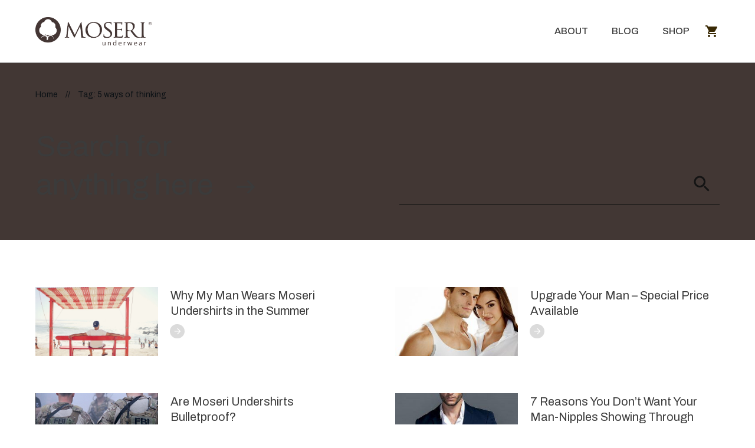

--- FILE ---
content_type: text/html; charset=UTF-8
request_url: https://pay.woo.com/connect/
body_size: 7068
content:
<!doctype html>
<html lang="en">
<head>
	<meta charset="UTF-8">
	<title>Connect &#8211; WooPay</title>
<meta name='robots' content='noindex, nofollow' />
<link rel='dns-prefetch' href='//s0.wp.com' />
<link rel='dns-prefetch' href='//wordpress.com' />
<link rel='dns-prefetch' href='//fonts-api.wp.com' />
<link rel="alternate" type="application/rss+xml" title="WooPay &raquo; Feed" href="https://pay.woo.com/feed/" />
<link rel="alternate" type="application/rss+xml" title="WooPay &raquo; Comments Feed" href="https://pay.woo.com/comments/feed/" />
	<script type="text/javascript">
		/* <![CDATA[ */
		function addLoadEvent(func) {
			var oldonload = window.onload;
			if (typeof window.onload != 'function') {
				window.onload = func;
			} else {
				window.onload = function () {
					oldonload();
					func();
				}
			}
		}
		/* ]]> */
	</script>
	<script id="jetpack-mu-wpcom-settings-js-before">
var JETPACK_MU_WPCOM_SETTINGS = {"assetsUrl":"https://s0.wp.com/wp-content/mu-plugins/jetpack-mu-wpcom-plugin/sun/jetpack_vendor/automattic/jetpack-mu-wpcom/src/build/"};
//# sourceURL=jetpack-mu-wpcom-settings-js-before
</script>
<script crossorigin='anonymous' type='text/javascript'  src='/_static/??-eJzTLy/QTc7PK0nNK9HPKtYvyinRLSjKr6jUyyrW0QfKZeYl55SmpBaDJLMKS1OLKqGUXm5mHkFFurmZ6UWJJalQxfa5tobmRgamxgZmFpZZACbyLJI='></script>
<script id="rlt-proxy-js-after">
	rltInitialize( {"token":null,"iframeOrigins":["https:\/\/widgets.wp.com"]} );
//# sourceURL=rlt-proxy-js-after
</script>
<script src="/wp-content/plugins/woocommerce/woocommerce-9.6.1/assets/js/jquery-blockui/jquery.blockUI.min.js?m=1739380010i&amp;ver=2.7.0-wc.9.6.1" id="jquery-blockui-js" defer data-wp-strategy="defer"></script>
<script src="/wp-content/plugins/woocommerce/woocommerce-9.6.1/assets/js/js-cookie/js.cookie.min.js?m=1739448686i&amp;ver=2.1.4-wc.9.6.1" id="js-cookie-js" defer data-wp-strategy="defer"></script>
<script id="woocommerce-js-extra">
var woocommerce_params = {"ajax_url":"/wp-admin/admin-ajax.php","wc_ajax_url":"/?wc-ajax=%%endpoint%%"};
//# sourceURL=woocommerce-js-extra
</script>
<script src="/wp-content/plugins/woocommerce/woocommerce-9.6.1/assets/js/frontend/woocommerce.min.js?m=1739448530i&amp;ver=9.6.1" id="woocommerce-js" defer data-wp-strategy="defer"></script>
<script src="/wp-content/plugins/gutenberg-core/v20.6.0/build/hooks/index.min.js?m=1744959081i&amp;ver=84e753e2b66eb7028d38" id="wp-hooks-js"></script>
<script src="/wp-content/plugins/gutenberg-core/v20.6.0/build/i18n/index.min.js?m=1744959081i&amp;ver=bd5a2533e717a1043151" id="wp-i18n-js"></script>
<script id="wp-i18n-js-after">
wp.i18n.setLocaleData( { 'text direction\u0004ltr': [ 'ltr' ] } );
//# sourceURL=wp-i18n-js-after
</script>
<script id="WCPAY_ASSETS-js-extra">
var wcpayAssets = {"url":"https://s0.wp.com/wp-content/plugins/woocommerce-payments/woocommerce-payments-10.1.0/dist/"};
//# sourceURL=WCPAY_ASSETS-js-extra
</script>
<link rel="EditURI" type="application/rsd+xml" title="RSD" href="https://woopay.wordpress.com/xmlrpc.php?rsd" />
<meta name="generator" content="WordPress.com" />
<link rel="canonical" href="https://pay.woo.com/connect/" />
<link rel='shortlink' href='https://wp.me/PdwUDD-27S' />
	<style>
		@font-face {
			font-family: Recoleta;
			font-display: swap;
			src: url('https://s1.wp.com/i/fonts/recoleta/400.woff2')
		}
	</style>
	
<!-- Jetpack Open Graph Tags -->
<meta property="og:type" content="article" />
<meta property="og:title" content="Connect" />
<meta property="og:url" content="https://pay.woo.com/connect/" />
<meta property="og:description" content="Visit the post for more." />
<meta property="article:published_time" content="2023-10-04T14:39:03+00:00" />
<meta property="article:modified_time" content="2023-10-04T14:39:03+00:00" />
<meta property="og:site_name" content="WooPay" />
<meta property="og:image" content="https://pay.woo.com/wp-content/uploads/2025/02/cropped-favicon.png?w=200" />
<meta property="og:image:width" content="200" />
<meta property="og:image:height" content="200" />
<meta property="og:image:alt" content="" />
<meta property="og:locale" content="en_US" />
<meta property="article:publisher" content="https://www.facebook.com/WordPresscom" />
<meta name="twitter:text:title" content="Connect" />
<meta name="twitter:image" content="https://pay.woo.com/wp-content/uploads/2025/02/cropped-favicon.png?w=240" />
<meta name="twitter:card" content="summary" />
<meta name="twitter:description" content="Visit the post for more." />
<meta name="twitter:app:name:iphone" content="Jetpack" />
<meta name="twitter:app:id:iphone" content="1565481562" />
<meta name="twitter:app:name:ipad" content="Jetpack" />
<meta name="twitter:app:id:ipad" content="1565481562" />
<meta name="twitter:app:name:googleplay" content="Jetpack" />
<meta name="twitter:app:id:googleplay" content="com.jetpack.android" />

<!-- End Jetpack Open Graph Tags -->
<link rel="search" type="application/opensearchdescription+xml" href="https://pay.woo.com/osd.xml" title="WooPay" />
<link rel="search" type="application/opensearchdescription+xml" href="https://s1.wp.com/opensearch.xml" title="WordPress.com" />
		<link rel="manifest" href="https://pay.woo.com/wp-json/platform-checkout/v1/pwa/manifest.json">

		<meta name="theme-color" content="#873eff" />

		<meta name="apple-mobile-web-app-title" content="WooPay" />
		<meta name="apple-mobile-web-app-capable" content="yes" />
		<meta name="apple-mobile-web-app-status-bar-style" content="default" />
		<link
			rel="apple-touch-icon"
			sizes="60x60"
			href="https://s0.wp.com/wp-content/plugins/woopay/production/assets/pwa_icons/60x60.png?m=1738677557i"
		/>
		<link
			rel="apple-touch-icon"
			sizes="76x76"
			href="https://s0.wp.com/wp-content/plugins/woopay/production/assets/pwa_icons/76x76.png?m=1738677557i"
		/>
		<link
			rel="apple-touch-icon"
			sizes="120x120"
			href="https://s0.wp.com/wp-content/plugins/woopay/production/assets/pwa_icons/120x120.png?m=1738677557i"
		/>
		<link
			rel="apple-touch-icon"
			sizes="152x152"
			href="https://s0.wp.com/wp-content/plugins/woopay/production/assets/pwa_icons/152x152.png?m=1738677557i"
		/>
		<link
			rel="apple-touch-icon"
			sizes="167x167"
			href="https://s0.wp.com/wp-content/plugins/woopay/production/assets/pwa_icons/167x167.png?m=1738677557i"
		/>
		<link
			rel="apple-touch-icon"
			sizes="180x180"
			href="https://s0.wp.com/wp-content/plugins/woopay/production/assets/pwa_icons/180x180.png?m=1738677557i"
		/>
			<noscript><style>.woocommerce-product-gallery{ opacity: 1 !important; }</style></noscript>
	<link rel="icon" href="https://pay.woo.com/wp-content/uploads/2025/02/cropped-favicon.png?w=32" sizes="32x32" />
<link rel="icon" href="https://pay.woo.com/wp-content/uploads/2025/02/cropped-favicon.png?w=192" sizes="192x192" />
<link rel="apple-touch-icon" href="https://pay.woo.com/wp-content/uploads/2025/02/cropped-favicon.png?w=180" />
<meta name="msapplication-TileImage" content="https://pay.woo.com/wp-content/uploads/2025/02/cropped-favicon.png?w=270" />
<link crossorigin='anonymous' rel='stylesheet' id='all-css-0-2' href='/wp-content/plugins/woocommerce/woocommerce-9.6.1/assets/client/blocks/wc-blocks.css?m=1739380010i&cssminify=yes' type='text/css' media='all' />
<style id='global-styles-inline-css'>
:root{--wp--preset--aspect-ratio--square: 1;--wp--preset--aspect-ratio--4-3: 4/3;--wp--preset--aspect-ratio--3-4: 3/4;--wp--preset--aspect-ratio--3-2: 3/2;--wp--preset--aspect-ratio--2-3: 2/3;--wp--preset--aspect-ratio--16-9: 16/9;--wp--preset--aspect-ratio--9-16: 9/16;--wp--preset--color--black: #000000;--wp--preset--color--cyan-bluish-gray: #abb8c3;--wp--preset--color--white: #ffffff;--wp--preset--color--pale-pink: #f78da7;--wp--preset--color--vivid-red: #cf2e2e;--wp--preset--color--luminous-vivid-orange: #ff6900;--wp--preset--color--luminous-vivid-amber: #fcb900;--wp--preset--color--light-green-cyan: #7bdcb5;--wp--preset--color--vivid-green-cyan: #00d084;--wp--preset--color--pale-cyan-blue: #8ed1fc;--wp--preset--color--vivid-cyan-blue: #0693e3;--wp--preset--color--vivid-purple: #9b51e0;--wp--preset--gradient--vivid-cyan-blue-to-vivid-purple: linear-gradient(135deg,rgba(6,147,227,1) 0%,rgb(155,81,224) 100%);--wp--preset--gradient--light-green-cyan-to-vivid-green-cyan: linear-gradient(135deg,rgb(122,220,180) 0%,rgb(0,208,130) 100%);--wp--preset--gradient--luminous-vivid-amber-to-luminous-vivid-orange: linear-gradient(135deg,rgba(252,185,0,1) 0%,rgba(255,105,0,1) 100%);--wp--preset--gradient--luminous-vivid-orange-to-vivid-red: linear-gradient(135deg,rgba(255,105,0,1) 0%,rgb(207,46,46) 100%);--wp--preset--gradient--very-light-gray-to-cyan-bluish-gray: linear-gradient(135deg,rgb(238,238,238) 0%,rgb(169,184,195) 100%);--wp--preset--gradient--cool-to-warm-spectrum: linear-gradient(135deg,rgb(74,234,220) 0%,rgb(151,120,209) 20%,rgb(207,42,186) 40%,rgb(238,44,130) 60%,rgb(251,105,98) 80%,rgb(254,248,76) 100%);--wp--preset--gradient--blush-light-purple: linear-gradient(135deg,rgb(255,206,236) 0%,rgb(152,150,240) 100%);--wp--preset--gradient--blush-bordeaux: linear-gradient(135deg,rgb(254,205,165) 0%,rgb(254,45,45) 50%,rgb(107,0,62) 100%);--wp--preset--gradient--luminous-dusk: linear-gradient(135deg,rgb(255,203,112) 0%,rgb(199,81,192) 50%,rgb(65,88,208) 100%);--wp--preset--gradient--pale-ocean: linear-gradient(135deg,rgb(255,245,203) 0%,rgb(182,227,212) 50%,rgb(51,167,181) 100%);--wp--preset--gradient--electric-grass: linear-gradient(135deg,rgb(202,248,128) 0%,rgb(113,206,126) 100%);--wp--preset--gradient--midnight: linear-gradient(135deg,rgb(2,3,129) 0%,rgb(40,116,252) 100%);--wp--preset--font-size--small: 14px;--wp--preset--font-size--medium: 23px;--wp--preset--font-size--large: 26px;--wp--preset--font-size--x-large: 42px;--wp--preset--font-size--normal: 16px;--wp--preset--font-size--huge: 37px;--wp--preset--font-family--albert-sans: 'Albert Sans', sans-serif;--wp--preset--font-family--alegreya: Alegreya, serif;--wp--preset--font-family--arvo: Arvo, serif;--wp--preset--font-family--bodoni-moda: 'Bodoni Moda', serif;--wp--preset--font-family--bricolage-grotesque: 'Bricolage Grotesque', sans-serif;--wp--preset--font-family--cabin: Cabin, sans-serif;--wp--preset--font-family--chivo: Chivo, sans-serif;--wp--preset--font-family--commissioner: Commissioner, sans-serif;--wp--preset--font-family--cormorant: Cormorant, serif;--wp--preset--font-family--courier-prime: 'Courier Prime', monospace;--wp--preset--font-family--crimson-pro: 'Crimson Pro', serif;--wp--preset--font-family--dm-mono: 'DM Mono', monospace;--wp--preset--font-family--dm-sans: 'DM Sans', sans-serif;--wp--preset--font-family--dm-serif-display: 'DM Serif Display', serif;--wp--preset--font-family--domine: Domine, serif;--wp--preset--font-family--eb-garamond: 'EB Garamond', serif;--wp--preset--font-family--epilogue: Epilogue, sans-serif;--wp--preset--font-family--fahkwang: Fahkwang, sans-serif;--wp--preset--font-family--figtree: Figtree, sans-serif;--wp--preset--font-family--fira-sans: 'Fira Sans', sans-serif;--wp--preset--font-family--fjalla-one: 'Fjalla One', sans-serif;--wp--preset--font-family--fraunces: Fraunces, serif;--wp--preset--font-family--gabarito: Gabarito, system-ui;--wp--preset--font-family--ibm-plex-mono: 'IBM Plex Mono', monospace;--wp--preset--font-family--ibm-plex-sans: 'IBM Plex Sans', sans-serif;--wp--preset--font-family--ibarra-real-nova: 'Ibarra Real Nova', serif;--wp--preset--font-family--instrument-serif: 'Instrument Serif', serif;--wp--preset--font-family--inter: "Inter", sans-serif;--wp--preset--font-family--josefin-sans: 'Josefin Sans', sans-serif;--wp--preset--font-family--jost: Jost, sans-serif;--wp--preset--font-family--libre-baskerville: 'Libre Baskerville', serif;--wp--preset--font-family--libre-franklin: 'Libre Franklin', sans-serif;--wp--preset--font-family--literata: Literata, serif;--wp--preset--font-family--lora: Lora, serif;--wp--preset--font-family--merriweather: Merriweather, serif;--wp--preset--font-family--montserrat: Montserrat, sans-serif;--wp--preset--font-family--newsreader: Newsreader, serif;--wp--preset--font-family--noto-sans-mono: 'Noto Sans Mono', sans-serif;--wp--preset--font-family--nunito: Nunito, sans-serif;--wp--preset--font-family--open-sans: 'Open Sans', sans-serif;--wp--preset--font-family--overpass: Overpass, sans-serif;--wp--preset--font-family--pt-serif: 'PT Serif', serif;--wp--preset--font-family--petrona: Petrona, serif;--wp--preset--font-family--piazzolla: Piazzolla, serif;--wp--preset--font-family--playfair-display: 'Playfair Display', serif;--wp--preset--font-family--plus-jakarta-sans: 'Plus Jakarta Sans', sans-serif;--wp--preset--font-family--poppins: Poppins, sans-serif;--wp--preset--font-family--raleway: Raleway, sans-serif;--wp--preset--font-family--roboto: Roboto, sans-serif;--wp--preset--font-family--roboto-slab: 'Roboto Slab', serif;--wp--preset--font-family--rubik: Rubik, sans-serif;--wp--preset--font-family--rufina: Rufina, serif;--wp--preset--font-family--sora: Sora, sans-serif;--wp--preset--font-family--source-sans-3: 'Source Sans 3', sans-serif;--wp--preset--font-family--source-serif-4: 'Source Serif 4', serif;--wp--preset--font-family--space-mono: 'Space Mono', monospace;--wp--preset--font-family--syne: Syne, sans-serif;--wp--preset--font-family--texturina: Texturina, serif;--wp--preset--font-family--urbanist: Urbanist, sans-serif;--wp--preset--font-family--work-sans: 'Work Sans', sans-serif;--wp--preset--font-family--cardo: Cardo;--wp--preset--spacing--20: 0.44rem;--wp--preset--spacing--30: 0.67rem;--wp--preset--spacing--40: 1rem;--wp--preset--spacing--50: 1.5rem;--wp--preset--spacing--60: 2.25rem;--wp--preset--spacing--70: 3.38rem;--wp--preset--spacing--80: 5.06rem;--wp--preset--shadow--natural: 6px 6px 9px rgba(0, 0, 0, 0.2);--wp--preset--shadow--deep: 12px 12px 50px rgba(0, 0, 0, 0.4);--wp--preset--shadow--sharp: 6px 6px 0px rgba(0, 0, 0, 0.2);--wp--preset--shadow--outlined: 6px 6px 0px -3px rgba(255, 255, 255, 1), 6px 6px rgba(0, 0, 0, 1);--wp--preset--shadow--crisp: 6px 6px 0px rgba(0, 0, 0, 1);}:where(.is-layout-flex){gap: 0.5em;}:where(.is-layout-grid){gap: 0.5em;}body .is-layout-flex{display: flex;}.is-layout-flex{flex-wrap: wrap;align-items: center;}.is-layout-flex > :is(*, div){margin: 0;}body .is-layout-grid{display: grid;}.is-layout-grid > :is(*, div){margin: 0;}:where(.wp-block-columns.is-layout-flex){gap: 2em;}:where(.wp-block-columns.is-layout-grid){gap: 2em;}:where(.wp-block-post-template.is-layout-flex){gap: 1.25em;}:where(.wp-block-post-template.is-layout-grid){gap: 1.25em;}.has-black-color{color: var(--wp--preset--color--black) !important;}.has-cyan-bluish-gray-color{color: var(--wp--preset--color--cyan-bluish-gray) !important;}.has-white-color{color: var(--wp--preset--color--white) !important;}.has-pale-pink-color{color: var(--wp--preset--color--pale-pink) !important;}.has-vivid-red-color{color: var(--wp--preset--color--vivid-red) !important;}.has-luminous-vivid-orange-color{color: var(--wp--preset--color--luminous-vivid-orange) !important;}.has-luminous-vivid-amber-color{color: var(--wp--preset--color--luminous-vivid-amber) !important;}.has-light-green-cyan-color{color: var(--wp--preset--color--light-green-cyan) !important;}.has-vivid-green-cyan-color{color: var(--wp--preset--color--vivid-green-cyan) !important;}.has-pale-cyan-blue-color{color: var(--wp--preset--color--pale-cyan-blue) !important;}.has-vivid-cyan-blue-color{color: var(--wp--preset--color--vivid-cyan-blue) !important;}.has-vivid-purple-color{color: var(--wp--preset--color--vivid-purple) !important;}.has-black-background-color{background-color: var(--wp--preset--color--black) !important;}.has-cyan-bluish-gray-background-color{background-color: var(--wp--preset--color--cyan-bluish-gray) !important;}.has-white-background-color{background-color: var(--wp--preset--color--white) !important;}.has-pale-pink-background-color{background-color: var(--wp--preset--color--pale-pink) !important;}.has-vivid-red-background-color{background-color: var(--wp--preset--color--vivid-red) !important;}.has-luminous-vivid-orange-background-color{background-color: var(--wp--preset--color--luminous-vivid-orange) !important;}.has-luminous-vivid-amber-background-color{background-color: var(--wp--preset--color--luminous-vivid-amber) !important;}.has-light-green-cyan-background-color{background-color: var(--wp--preset--color--light-green-cyan) !important;}.has-vivid-green-cyan-background-color{background-color: var(--wp--preset--color--vivid-green-cyan) !important;}.has-pale-cyan-blue-background-color{background-color: var(--wp--preset--color--pale-cyan-blue) !important;}.has-vivid-cyan-blue-background-color{background-color: var(--wp--preset--color--vivid-cyan-blue) !important;}.has-vivid-purple-background-color{background-color: var(--wp--preset--color--vivid-purple) !important;}.has-black-border-color{border-color: var(--wp--preset--color--black) !important;}.has-cyan-bluish-gray-border-color{border-color: var(--wp--preset--color--cyan-bluish-gray) !important;}.has-white-border-color{border-color: var(--wp--preset--color--white) !important;}.has-pale-pink-border-color{border-color: var(--wp--preset--color--pale-pink) !important;}.has-vivid-red-border-color{border-color: var(--wp--preset--color--vivid-red) !important;}.has-luminous-vivid-orange-border-color{border-color: var(--wp--preset--color--luminous-vivid-orange) !important;}.has-luminous-vivid-amber-border-color{border-color: var(--wp--preset--color--luminous-vivid-amber) !important;}.has-light-green-cyan-border-color{border-color: var(--wp--preset--color--light-green-cyan) !important;}.has-vivid-green-cyan-border-color{border-color: var(--wp--preset--color--vivid-green-cyan) !important;}.has-pale-cyan-blue-border-color{border-color: var(--wp--preset--color--pale-cyan-blue) !important;}.has-vivid-cyan-blue-border-color{border-color: var(--wp--preset--color--vivid-cyan-blue) !important;}.has-vivid-purple-border-color{border-color: var(--wp--preset--color--vivid-purple) !important;}.has-vivid-cyan-blue-to-vivid-purple-gradient-background{background: var(--wp--preset--gradient--vivid-cyan-blue-to-vivid-purple) !important;}.has-light-green-cyan-to-vivid-green-cyan-gradient-background{background: var(--wp--preset--gradient--light-green-cyan-to-vivid-green-cyan) !important;}.has-luminous-vivid-amber-to-luminous-vivid-orange-gradient-background{background: var(--wp--preset--gradient--luminous-vivid-amber-to-luminous-vivid-orange) !important;}.has-luminous-vivid-orange-to-vivid-red-gradient-background{background: var(--wp--preset--gradient--luminous-vivid-orange-to-vivid-red) !important;}.has-very-light-gray-to-cyan-bluish-gray-gradient-background{background: var(--wp--preset--gradient--very-light-gray-to-cyan-bluish-gray) !important;}.has-cool-to-warm-spectrum-gradient-background{background: var(--wp--preset--gradient--cool-to-warm-spectrum) !important;}.has-blush-light-purple-gradient-background{background: var(--wp--preset--gradient--blush-light-purple) !important;}.has-blush-bordeaux-gradient-background{background: var(--wp--preset--gradient--blush-bordeaux) !important;}.has-luminous-dusk-gradient-background{background: var(--wp--preset--gradient--luminous-dusk) !important;}.has-pale-ocean-gradient-background{background: var(--wp--preset--gradient--pale-ocean) !important;}.has-electric-grass-gradient-background{background: var(--wp--preset--gradient--electric-grass) !important;}.has-midnight-gradient-background{background: var(--wp--preset--gradient--midnight) !important;}.has-small-font-size{font-size: var(--wp--preset--font-size--small) !important;}.has-medium-font-size{font-size: var(--wp--preset--font-size--medium) !important;}.has-large-font-size{font-size: var(--wp--preset--font-size--large) !important;}.has-x-large-font-size{font-size: var(--wp--preset--font-size--x-large) !important;}.has-albert-sans-font-family{font-family: var(--wp--preset--font-family--albert-sans) !important;}.has-alegreya-font-family{font-family: var(--wp--preset--font-family--alegreya) !important;}.has-arvo-font-family{font-family: var(--wp--preset--font-family--arvo) !important;}.has-bodoni-moda-font-family{font-family: var(--wp--preset--font-family--bodoni-moda) !important;}.has-bricolage-grotesque-font-family{font-family: var(--wp--preset--font-family--bricolage-grotesque) !important;}.has-cabin-font-family{font-family: var(--wp--preset--font-family--cabin) !important;}.has-chivo-font-family{font-family: var(--wp--preset--font-family--chivo) !important;}.has-commissioner-font-family{font-family: var(--wp--preset--font-family--commissioner) !important;}.has-cormorant-font-family{font-family: var(--wp--preset--font-family--cormorant) !important;}.has-courier-prime-font-family{font-family: var(--wp--preset--font-family--courier-prime) !important;}.has-crimson-pro-font-family{font-family: var(--wp--preset--font-family--crimson-pro) !important;}.has-dm-mono-font-family{font-family: var(--wp--preset--font-family--dm-mono) !important;}.has-dm-sans-font-family{font-family: var(--wp--preset--font-family--dm-sans) !important;}.has-dm-serif-display-font-family{font-family: var(--wp--preset--font-family--dm-serif-display) !important;}.has-domine-font-family{font-family: var(--wp--preset--font-family--domine) !important;}.has-eb-garamond-font-family{font-family: var(--wp--preset--font-family--eb-garamond) !important;}.has-epilogue-font-family{font-family: var(--wp--preset--font-family--epilogue) !important;}.has-fahkwang-font-family{font-family: var(--wp--preset--font-family--fahkwang) !important;}.has-figtree-font-family{font-family: var(--wp--preset--font-family--figtree) !important;}.has-fira-sans-font-family{font-family: var(--wp--preset--font-family--fira-sans) !important;}.has-fjalla-one-font-family{font-family: var(--wp--preset--font-family--fjalla-one) !important;}.has-fraunces-font-family{font-family: var(--wp--preset--font-family--fraunces) !important;}.has-gabarito-font-family{font-family: var(--wp--preset--font-family--gabarito) !important;}.has-ibm-plex-mono-font-family{font-family: var(--wp--preset--font-family--ibm-plex-mono) !important;}.has-ibm-plex-sans-font-family{font-family: var(--wp--preset--font-family--ibm-plex-sans) !important;}.has-ibarra-real-nova-font-family{font-family: var(--wp--preset--font-family--ibarra-real-nova) !important;}.has-instrument-serif-font-family{font-family: var(--wp--preset--font-family--instrument-serif) !important;}.has-inter-font-family{font-family: var(--wp--preset--font-family--inter) !important;}.has-josefin-sans-font-family{font-family: var(--wp--preset--font-family--josefin-sans) !important;}.has-jost-font-family{font-family: var(--wp--preset--font-family--jost) !important;}.has-libre-baskerville-font-family{font-family: var(--wp--preset--font-family--libre-baskerville) !important;}.has-libre-franklin-font-family{font-family: var(--wp--preset--font-family--libre-franklin) !important;}.has-literata-font-family{font-family: var(--wp--preset--font-family--literata) !important;}.has-lora-font-family{font-family: var(--wp--preset--font-family--lora) !important;}.has-merriweather-font-family{font-family: var(--wp--preset--font-family--merriweather) !important;}.has-montserrat-font-family{font-family: var(--wp--preset--font-family--montserrat) !important;}.has-newsreader-font-family{font-family: var(--wp--preset--font-family--newsreader) !important;}.has-noto-sans-mono-font-family{font-family: var(--wp--preset--font-family--noto-sans-mono) !important;}.has-nunito-font-family{font-family: var(--wp--preset--font-family--nunito) !important;}.has-open-sans-font-family{font-family: var(--wp--preset--font-family--open-sans) !important;}.has-overpass-font-family{font-family: var(--wp--preset--font-family--overpass) !important;}.has-pt-serif-font-family{font-family: var(--wp--preset--font-family--pt-serif) !important;}.has-petrona-font-family{font-family: var(--wp--preset--font-family--petrona) !important;}.has-piazzolla-font-family{font-family: var(--wp--preset--font-family--piazzolla) !important;}.has-playfair-display-font-family{font-family: var(--wp--preset--font-family--playfair-display) !important;}.has-plus-jakarta-sans-font-family{font-family: var(--wp--preset--font-family--plus-jakarta-sans) !important;}.has-poppins-font-family{font-family: var(--wp--preset--font-family--poppins) !important;}.has-raleway-font-family{font-family: var(--wp--preset--font-family--raleway) !important;}.has-roboto-font-family{font-family: var(--wp--preset--font-family--roboto) !important;}.has-roboto-slab-font-family{font-family: var(--wp--preset--font-family--roboto-slab) !important;}.has-rubik-font-family{font-family: var(--wp--preset--font-family--rubik) !important;}.has-rufina-font-family{font-family: var(--wp--preset--font-family--rufina) !important;}.has-sora-font-family{font-family: var(--wp--preset--font-family--sora) !important;}.has-source-sans-3-font-family{font-family: var(--wp--preset--font-family--source-sans-3) !important;}.has-source-serif-4-font-family{font-family: var(--wp--preset--font-family--source-serif-4) !important;}.has-space-mono-font-family{font-family: var(--wp--preset--font-family--space-mono) !important;}.has-syne-font-family{font-family: var(--wp--preset--font-family--syne) !important;}.has-texturina-font-family{font-family: var(--wp--preset--font-family--texturina) !important;}.has-urbanist-font-family{font-family: var(--wp--preset--font-family--urbanist) !important;}.has-work-sans-font-family{font-family: var(--wp--preset--font-family--work-sans) !important;}
/*# sourceURL=global-styles-inline-css */
</style>
</head>
<body class="wp-singular page-template page-template-connect page-template-connect-php page page-id-8176 wp-embed-responsive wp-theme-a8cwoopay-storefront theme-a8c/woopay-storefront woocommerce-no-js customizer-styles-applied storefront-full-width-content storefront-align-wide woocommerce-active jetpack-reblog-enabled">
<!-- wpcom_wp_footer -->
<script type="speculationrules">
{"prefetch":[{"source":"document","where":{"and":[{"href_matches":"/*"},{"not":{"href_matches":["/wp-*.php","/wp-admin/*","/files/*","/wp-content/*","/wp-content/plugins/*","/wp-content/themes/a8c/woopay-storefront/*","/*\\?(.+)"]}},{"not":{"selector_matches":"a[rel~=\"nofollow\"]"}},{"not":{"selector_matches":".no-prefetch, .no-prefetch a"}}]},"eagerness":"conservative"}]}
</script>
	<div style="display:none">
	</div>
	<script>
		(function () {
			var c = document.body.className;
			c = c.replace(/woocommerce-no-js/, 'woocommerce-js');
			document.body.className = c;
		})();
	</script>
	
	<script type="text/javascript">
		(function () {
			var wpcom_reblog = {
				source: 'toolbar',

				toggle_reblog_box_flair: function (obj_id, post_id) {

					// Go to site selector. This will redirect to their blog if they only have one.
					const postEndpoint = `https://wordpress.com/post`;

					// Ideally we would use the permalink here, but fortunately this will be replaced with the 
					// post permalink in the editor.
					const originalURL = `${ document.location.href }?page_id=${ post_id }`; 
					
					const url =
						postEndpoint +
						'?url=' +
						encodeURIComponent( originalURL ) +
						'&is_post_share=true' +
						'&v=5';

					const redirect = function () {
						if (
							! window.open( url, '_blank' )
						) {
							location.href = url;
						}
					};

					if ( /Firefox/.test( navigator.userAgent ) ) {
						setTimeout( redirect, 0 );
					} else {
						redirect();
					}
				},
			};

			window.wpcom_reblog = wpcom_reblog;
		})();
	</script>
<script id="comment-like-js-extra">
var comment_like_text = {"loading":"Loading...","swipeUrl":"https://s0.wp.com/wp-content/mu-plugins/comment-likes/js/lib/swipe.js?m=1382645497i&amp;ver=20131008"};
//# sourceURL=comment-like-js-extra
</script>
<script crossorigin='anonymous' type='text/javascript'  src='/_static/??/wp-content/mu-plugins/comment-likes/js/comment-likes.js,/wp-includes/js/dist/vendor/wp-polyfill.min.js?m=1764669441j'></script>
<script src="/wp-content/plugins/gutenberg-core/v20.6.0/build/url/index.min.js?m=1744959081i&amp;ver=1203626ff9ccb36dc17c" id="wp-url-js"></script>
<script src="/wp-content/plugins/gutenberg-core/v20.6.0/build/api-fetch/index.min.js?m=1744959081i&amp;ver=506d58e42c7bca008fc5" id="wp-api-fetch-js"></script>
<script id="wp-api-fetch-js-after">
wp.apiFetch.use( wp.apiFetch.createRootURLMiddleware( "https://public-api.wordpress.com/" ) );
wp.apiFetch.nonceMiddleware = wp.apiFetch.createNonceMiddleware( "4df1a9b7d8" );
wp.apiFetch.use( wp.apiFetch.nonceMiddleware );
wp.apiFetch.use( wp.apiFetch.mediaUploadMiddleware );
wp.apiFetch.nonceEndpoint = "https://pay.woo.com/wp-admin/admin-ajax.php?action=rest-nonce";
( function ( defaultFetch ) { 	window.fetch = function ( url, options ) { 		return defaultFetch( 			url.replace( 				'https://public-api.wordpress.com/platform-checkout/v1', 				'/wp-json/platform-checkout/v1' 			).replace( 				'https://public-api.wordpress.com/wc/store', 				'/wp-json/wc/store' 			).replace( 				'https://public-api.wordpress.com/wc/v3', 				'/wp-json/wc/v3' 			), 			options 		); 	}; } )( window.fetch );
//# sourceURL=wp-api-fetch-js-after
</script>
<script id="woopay-connect-js-extra">
var ConnectNonces = {"connect_create_checkout_data_nonce":"f74019b90b"};
var ConnectData = {"env":{"is_user_logged_in":false,"encrypted_data":[],"is_test_mode":false,"source_url":null,"tracks_user_identity":null,"post_message_timeout":3000}};
//# sourceURL=woopay-connect-js-extra
</script>
<script id="wc-order-attribution-js-extra">
var wc_order_attribution = {"params":{"lifetime":1.0e-5,"session":30,"base64":false,"ajaxurl":"https://pay.woo.com/wp-admin/admin-ajax.php","prefix":"wc_order_attribution_","allowTracking":true},"fields":{"source_type":"current.typ","referrer":"current_add.rf","utm_campaign":"current.cmp","utm_source":"current.src","utm_medium":"current.mdm","utm_content":"current.cnt","utm_id":"current.id","utm_term":"current.trm","utm_source_platform":"current.plt","utm_creative_format":"current.fmt","utm_marketing_tactic":"current.tct","session_entry":"current_add.ep","session_start_time":"current_add.fd","session_pages":"session.pgs","session_count":"udata.vst","user_agent":"udata.uag"}};
//# sourceURL=wc-order-attribution-js-extra
</script>
<script crossorigin='anonymous' type='text/javascript'  src='/_static/??-eJytj91uwjAMhV9ordchdexi2rO4iYFUxK5sh5+3J0xcBCSkadud/87nc+C4dEHYiR2WfdkmNjiKLHiGRSWW4EkYppL2EeodU/B+thdoZL6jTAa4DjdlZy5KG617QDNyg9mA8ZC2eMX1OfEjpPkdJGfSQG3dffRjPzQ0k1LHUzEnvWv+A/5tnTiCaCTt0F3TVJ5Z/2H+9vmO8AoOqP4H4kbkSeBfWKJTVVqNaDApcrQb9yt/Du/jMK5fV+PbfAH3ldMc'></script>
<script src="//stats.wp.com/w.js?68" defer></script> <script type="text/javascript">
_tkq = window._tkq || [];
_stq = window._stq || [];
_tkq.push(['storeContext', {'blog_id':'199936585','blog_tz':'0','user_lang':'en','blog_lang':'en','user_id':'0'}]);
		// Prevent sending pageview tracking from WP-Admin pages.
		_stq.push(['view', {'blog':'199936585','v':'wpcom','tz':'0','user_id':'0','post':'8176','subd':'woopay'}]);
		_stq.push(['extra', {'crypt':'[base64]'}]);
_stq.push([ 'clickTrackerInit', '199936585', '8176' ]);
</script>
<noscript><img src="https://pixel.wp.com/b.gif?v=noscript" style="height:1px;width:1px;overflow:hidden;position:absolute;bottom:1px;" alt="" /></noscript>
<meta id="bilmur" property="bilmur:data" content="" data-provider="wordpress.com" data-service="simple" data-site-tz="UTC" data-custom-props="{&quot;enq_jquery&quot;:&quot;1&quot;,&quot;enq_wp-polyfill&quot;:&quot;1&quot;,&quot;logged_in&quot;:&quot;0&quot;,&quot;wptheme&quot;:&quot;a8c\/woopay-storefront&quot;,&quot;wptheme_is_block&quot;:&quot;0&quot;}"  >
		<script defer src="/wp-content/js/bilmur.min.js?i=17&amp;m=202603"></script> 	</body>
</html>
<!--
	generated 13 seconds ago
	generated in 0.263 seconds
	served from batcache in 0.002 seconds
	expires in 287 seconds
-->


--- FILE ---
content_type: text/css
request_url: https://moseriunderwear.com/wp-content/uploads/thrive/theme-template-1752399292.css?ver=10.8.5
body_size: 42941
content:
@media (min-width: 300px){.tve-theme-722 #wrapper { --header-background-width: 100%; --footer-background-width: 100%; --top-background-width: 100%; --bottom-background-width: 100%; background-color: transparent !important; --background-color: transparent !important; --tve-applied-background-color: transparent !important; }.tve-theme-722 .content-section .section-content { padding: 1px 10px 0px !important; }.tve-theme-722 .main-container { padding: 20px 10px !important; }.tve-theme-722 .content-section .product-template-wrapper .related.products a.button { font-size: var(--tve-font-size, 10px); --tve-font-size: 10px; font-weight: var(--tve-font-weight, var(--g-bold-weight, bold)); --tve-font-weight: var(--g-bold-weight, bold); text-transform: var(--tve-text-transform, uppercase); --tve-text-transform: uppercase; color: var(--tve-color, rgb(255, 255, 255)); --tve-applied-color: var$(--tve-color, rgb(255, 255, 255)); --tve-color: rgb(255, 255, 255); --tve-applied---tve-color: rgb(255, 255, 255); --tcb-applied-color: rgb(255, 255, 255); letter-spacing: var(--tve-letter-spacing, 1px); --tve-letter-spacing: 1px; --tve-border-radius: 0px; border-radius: 0px; line-height: var(--tve-line-height, 1.1em); --tve-line-height: 1.1em; background-color: var(--tcb-skin-color-4) !important; --background-color: var(--tcb-skin-color-4) !important; --tve-applied-background-color: var$(--tcb-skin-color-4) !important; padding: 12px !important; }.tve-theme-722 .content-section .product-template-wrapper .related.products a.added_to_cart { font-size: var(--tve-font-size, 10px); --tve-font-size: 10px; font-weight: var(--tve-font-weight, var(--g-bold-weight, bold)); --tve-font-weight: var(--g-bold-weight, bold); text-transform: var(--tve-text-transform, uppercase); --tve-text-transform: uppercase; color: var(--tve-color, rgb(255, 255, 255)); --tve-applied-color: var$(--tve-color, rgb(255, 255, 255)); --tve-color: rgb(255, 255, 255); --tve-applied---tve-color: rgb(255, 255, 255); --tcb-applied-color: rgb(255, 255, 255); letter-spacing: var(--tve-letter-spacing, 1px); --tve-letter-spacing: 1px; --tve-border-radius: 0px; border-radius: 0px; line-height: var(--tve-line-height, 1.1em); --tve-line-height: 1.1em; background-color: var(--tcb-skin-color-4) !important; --background-color: var(--tcb-skin-color-4) !important; --tve-applied-background-color: var$(--tcb-skin-color-4) !important; padding: 12px !important; }.tve-theme-722 .content-section .product-template-wrapper .woocommerce-tabs .wc-tabs > li, .tve-theme-722 .content-section .product-template-wrapper .woocommerce-tabs .wc-tabs > li a { font-size: var(--tve-font-size, 13px); text-transform: var(--tve-text-transform, uppercase); letter-spacing: var(--tve-letter-spacing, 1px); }.tve-theme-722 .content-section .product-template-wrapper .woocommerce-tabs .wc-tabs > li { --tve-font-size: 13px; --tve-text-transform: uppercase; --tve-letter-spacing: 1px; padding-bottom: 0px !important; margin-right: 30px !important; }.tve-theme-722 .content-section .product-template-wrapper .woocommerce-tabs #tab-description { --tve-font-size: 16px; margin-bottom: 60px !important; }.tve-theme-722 .content-section .product-template-wrapper .related.products > h2 { font-weight: var(--tve-font-weight, var(--g-bold-weight, bold)); --tve-font-weight: var(--g-bold-weight, bold); text-align: center; text-transform: var(--tve-text-transform, uppercase); --tve-text-transform: uppercase; font-size: var(--tve-font-size, 20px); --tve-font-size: 20px; letter-spacing: var(--tve-letter-spacing, 4px); --tve-letter-spacing: 4px; padding-bottom: 0px !important; margin-bottom: 40px !important; }.tve-theme-722 .content-section .product-template-wrapper .summary .single_add_to_cart_button { --tve-border-radius: 0px; border-radius: 0px; font-size: var(--tve-font-size, 13px); --tve-font-size: 13px; text-transform: var(--tve-text-transform, uppercase); --tve-text-transform: uppercase; letter-spacing: var(--tve-letter-spacing, 1px); --tve-letter-spacing: 1px; background-image: none !important; --background-image: none !important; --tve-applied-background-image: none !important; background-color: var(--tcb-skin-color-4) !important; --background-color: var(--tcb-skin-color-4) !important; --tve-applied-background-color: var$(--tcb-skin-color-4) !important; }:not(#tve) .tve-theme-722 .content-section .product-template-wrapper .summary .single_add_to_cart_button:hover { color: var(--tve-color, var(--tcb-skin-color-0)) !important; --tve-applied-color: var$(--tve-color, var$(--tcb-skin-color-0)) !important; --tve-color: var(--tcb-skin-color-0) !important; --tve-applied---tve-color: var$(--tcb-skin-color-0) !important; --tcb-applied-color: var$(--tcb-skin-color-0) !important; }.tve-theme-722 .content-section .product-template-wrapper .summary .price span, .tve-theme-722 .content-section .product-template-wrapper .summary .price { color: var(--tve-color, var(--tcb-skin-color-4)); --tve-applied-color: var$(--tve-color, var$(--tcb-skin-color-4)); --tcb-applied-color: var$(--tcb-skin-color-4); font-weight: var(--tve-font-weight, var(--g-bold-weight, bold)); font-size: var(--tve-font-size, 30px); line-height: var(--tve-line-height, 1.65em); letter-spacing: var(--tve-letter-spacing, 1px); }.tve-theme-722 .content-section .product-template-wrapper .summary .price { --tve-color: var(--tcb-skin-color-4); --tve-applied---tve-color: var$(--tcb-skin-color-4); --tve-font-weight: var(--g-bold-weight, bold); --tve-font-size: 30px; --tve-line-height: 1.65em; max-width: 192px; text-align: center; --tve-letter-spacing: 1px; margin-top: 0px !important; padding: 10px !important; margin-bottom: 20px !important; background-color: var(--tcb-skin-color-9) !important; --background-color: var(--tcb-skin-color-9) !important; --tve-applied-background-color: var$(--tcb-skin-color-9) !important; --tve-applied-max-width: 192px !important; }:not(#layout) .tve-theme-722 #wrapper { --layout-content-width: 1200px; --layout-background-width: 1200px; }.tve-theme-722 .content-section .product-template-wrapper { --tve-woo-gallery-width: 560px; --tve-border-width: 1px; border: none; --tve-applied-border: none; margin-top: 0px !important; margin-bottom: 0px !important; background-color: transparent !important; --background-color: transparent !important; --tve-applied-background-color: transparent !important; padding: 0px !important; }.tve-theme-722 .content-section .product-template-wrapper .woocommerce-product-gallery { --tve-border-radius: 0px; border-radius: 0px; margin-bottom: 60px !important; }.tve-theme-722 .content-section .product-template-wrapper .related.products .product a img:not(.avatar) { --tve-border-radius: 0px; border-radius: 0px; }.tve-theme-722 .content-section .product-template-wrapper .related .products { --tve-woo-image-size: 70% !important; }.tve-theme-722 .content-section .product-template-wrapper .related.products .product_title, .product-template-wrapper .related.products .product .woocommerce-loop-product__title { text-align: left; font-weight: var(--tve-font-weight, var(--g-bold-weight, bold)); --tve-font-weight: var(--g-bold-weight, bold); font-size: var(--tve-font-size, 19px); --tve-font-size: 19px; text-transform: var(--tve-text-transform, capitalize); --tve-text-transform: capitalize; letter-spacing: var(--tve-letter-spacing, 0px); --tve-letter-spacing: 0px; margin-bottom: 10px !important; }.tve-theme-722 .content-section .product-template-wrapper .related.products .price { text-align: left; --tve-font-size: 18px; margin-bottom: 20px !important; }.tve-theme-722 .content-section .product-template-wrapper .related.products .price span, .tve-theme-722 .content-section .product-template-wrapper .related.products .price { font-size: var(--tve-font-size, 18px); }.tve-theme-722 .content-section .product-template-wrapper .woocommerce-tabs #review_form .comment-form-submit button { color: var(--tve-color, rgb(255, 255, 255)); --tve-applied-color: var$(--tve-color, rgb(255, 255, 255)); --tcb-applied-color: rgb(255, 255, 255); font-weight: var(--tve-font-weight, var(--g-regular-weight, normal)); border-radius: 0px; font-size: var(--tve-font-size, 13px); text-transform: var(--tve-text-transform, uppercase); line-height: var(--tve-line-height, 1.5em); letter-spacing: var(--tve-letter-spacing, 2px); background-color: var(--tcb-skin-color-4) !important; --background-color: var(--tcb-skin-color-4) !important; --tve-applied-background-color: var$(--tcb-skin-color-4) !important; }.tve-theme-722 .content-section .product-template-wrapper .woocommerce-tabs #review_form .comment-form-submit { --tve-color: rgb(255, 255, 255); --tve-applied---tve-color: rgb(255, 255, 255); --tve-font-weight: var(--g-regular-weight, normal); --tve-border-radius: 0px; --tve-font-size: 13px; --tve-text-transform: uppercase; --tve-line-height: 1.5em; --tve-letter-spacing: 2px; padding: 0px !important; margin-top: 0px !important; }:not(#tve) .tve-theme-722 .content-section .product-template-wrapper .woocommerce-tabs #review_form .comment-form-submit:hover button { color: var(--tve-color, var(--tcb-skin-color-0)) !important; --tve-applied-color: var$(--tve-color, var$(--tcb-skin-color-0)) !important; --tcb-applied-color: var$(--tcb-skin-color-0) !important; border-radius: 0px !important; }:not(#tve) .tve-theme-722 .content-section .product-template-wrapper .woocommerce-tabs #review_form .comment-form-submit:hover { --tve-color: var(--tcb-skin-color-0) !important; --tve-applied---tve-color: var$(--tcb-skin-color-0) !important; --tve-border-radius: 0px !important; }.tve-theme-722 .content-section .product-template-wrapper .woocommerce-tabs #review_form #comment { --tve-border-radius: 0px; border-radius: 0px; --tve-font-size: 16px; padding: 20px !important; margin-top: 5px !important; margin-bottom: 5px !important; }.tve-theme-722 .content-section .product-template-wrapper .woocommerce-tabs #review_form label { font-weight: var(--tve-font-weight, var(--g-regular-weight, normal)); --tve-font-weight: var(--g-regular-weight, normal); font-size: var(--tve-font-size, 15px); --tve-font-size: 15px; text-transform: var(--tve-text-transform, none); --tve-text-transform: none; letter-spacing: var(--tve-letter-spacing, 1px); --tve-letter-spacing: 1px; }.tve-theme-722 .content-section .product-template-wrapper .woocommerce-tabs #reviews .woocommerce-noreviews { text-transform: var(--tve-text-transform, uppercase); --tve-text-transform: uppercase; font-size: var(--tve-font-size, 12px); --tve-font-size: 12px; letter-spacing: var(--tve-letter-spacing, 3px); --tve-letter-spacing: 3px; color: var(--tve-color, rgb(141, 141, 141)); --tve-applied-color: var$(--tve-color, rgb(141, 141, 141)); --tve-color: rgb(141, 141, 141); --tve-applied---tve-color: rgb(141, 141, 141); --tcb-applied-color: rgb(141, 141, 141); text-align: left; --tve-border-radius: 0px; border-radius: 0px; padding: 0px !important; background-color: transparent !important; --background-color: transparent !important; --tve-applied-background-color: transparent !important; }:not(#tve) .tve-theme-722 .content-section .product-template-wrapper .related.products a.button:hover { color: var(--tve-color, var(--tcb-skin-color-0)) !important; --tve-applied-color: var$(--tve-color, var$(--tcb-skin-color-0)) !important; --tve-color: var(--tcb-skin-color-0) !important; --tve-applied---tve-color: var$(--tcb-skin-color-0) !important; --tcb-applied-color: var$(--tcb-skin-color-0) !important; }:not(#tve) .tve-theme-722 .content-section .product-template-wrapper .related.products a.added_to_cart { color: var(--tve-color, var(--tcb-skin-color-0)); --tve-applied-color: var$(--tve-color, var$(--tcb-skin-color-0)); --tve-color: var(--tcb-skin-color-0); --tve-applied---tve-color: var$(--tcb-skin-color-0); --tcb-applied-color: var$(--tcb-skin-color-0); }.tve-theme-722 .content-section .product-template-wrapper .summary .product_meta .sku_wrapper span, .tve-theme-722 .content-section .product-template-wrapper .summary .product_meta .sku_wrapper { font-size: var(--tve-font-size, 12px); letter-spacing: var(--tve-letter-spacing, 1px); }.tve-theme-722 .content-section .product-template-wrapper .summary .product_meta .sku_wrapper { --tve-font-size: 12px; --tve-letter-spacing: 1px; }.tve-theme-722 .content-section .product-template-wrapper .summary .product_meta .posted_in a, .tve-theme-722 .content-section .product-template-wrapper .summary .product_meta .posted_in { font-size: var(--tve-font-size, 12px); letter-spacing: var(--tve-letter-spacing, 1px); }.tve-theme-722 .content-section .product-template-wrapper .summary .product_meta .posted_in { --tve-font-size: 12px; --tve-letter-spacing: 1px; --tve-border-width: 1px; border-top: none; }.tve-theme-722 .content-section .product-template-wrapper .woocommerce-tabs #tab-description, .tve-theme-722 .content-section .product-template-wrapper .woocommerce-tabs #tab-description p { font-size: var(--tve-font-size, 16px); }.tve-theme-722 .content-section .product-template-wrapper .woocommerce-tabs #review_form #comment, .tve-theme-722 .content-section .product-template-wrapper .woocommerce-tabs #review_form #comment a { font-size: var(--tve-font-size, 16px); }.tve-theme-722 .top-section .section-background { background-color: var(--tcb-skin-color-2) !important; background-image: none !important; --background-color: var(--tcb-skin-color-2) !important; --tve-applied-background-color: var$(--tcb-skin-color-2) !important; }.tve-theme-722 .top-section .section-content { display: flex; flex-direction: column; justify-content: center; min-height: 160px !important; padding: 40px 20px !important; }:not(#tve) .tve-theme-722 .content-section [data-css="tve-u-172c77d3f78"] { letter-spacing: 2px; padding-bottom: 0px !important; margin-bottom: 0px !important; text-transform: uppercase !important; font-size: 11px !important; color: var(--tcb-skin-color-4) !important; --tcb-applied-color: var$(--tcb-skin-color-4) !important; font-weight: var(--g-bold-weight, bold) !important; line-height: 1.3em !important; }:not(#tve) .tve-theme-722 .content-section [data-css="tve-u-172c77fc740"] { letter-spacing: 2px; padding-bottom: 0px !important; margin-bottom: 0px !important; text-transform: uppercase !important; font-size: 11px !important; color: var(--tcb-skin-color-4) !important; --tcb-applied-color: var$(--tcb-skin-color-4) !important; font-weight: var(--g-bold-weight, bold) !important; line-height: 1.3em !important; }:not(#tve) .tve-theme-722 .content-section [data-css="tve-u-172c78228f4"] { letter-spacing: 2px; padding-bottom: 0px !important; margin-bottom: 0px !important; text-transform: uppercase !important; font-size: 11px !important; color: var(--tcb-skin-color-4) !important; --tcb-applied-color: var$(--tcb-skin-color-4) !important; font-weight: var(--g-bold-weight, bold) !important; line-height: 1.3em !important; }.tve-theme-722 .content-section [data-css="tve-u-17be8b1af31"] { max-width: 44px; }.tve-theme-722 .content-section [data-css="tve-u-17be8b1af44"] { max-width: 84.1%; }.tve-theme-722 .content-section [data-css="tve-u-17be8b23729"] { font-size: 22px; margin-left: auto; margin-right: auto; --tcb-local-color-icon: rgb(12, 17, 21); --tcb-local-color-var: rgb(12, 17, 21); --tve-icon-size: 22px; width: 22px; height: 22px; margin-top: 0px !important; margin-bottom: 0px !important; }.tve-theme-722 .content-section [data-css="tve-u-17be8b29dd9"] > .tcb-flex-col > .tcb-col { justify-content: center; }.tve-theme-722 .content-section [data-css="tve-u-17be8b29dd9"] { margin-left: -5px; padding: 0px !important; }.tve-theme-722 .content-section [data-css="tve-u-17be8b2ace2"] { margin: 0px !important; }.tve-theme-722 .content-section [data-css="tve-u-17be8b5441a"] { padding: 12px !important; }.tve-theme-722 .content-section [data-css="tve-u-17be8b55012"] { --tve-border-width: 1px; border: 1px solid rgb(12, 17, 21); --tve-applied-border: 1px solid rgb(12, 17, 21); margin-bottom: 40px !important; margin-top: 0px !important; }.tve-theme-722 .content-section [data-css="tve-u-17be8b5df33"] { max-width: 44px; }.tve-theme-722 .content-section [data-css="tve-u-17be8b607b6"] { max-width: 84.1%; }.tve-theme-722 .content-section [data-css="tve-u-17be8b617b5"] { max-width: 44px; }.tve-theme-722 .content-section [data-css="tve-u-17be8b6252c"] { max-width: 84.1%; }.tve-theme-722 .content-section [data-css="tve-u-17be8b6330b"] { max-width: 44px; }.tve-theme-722 .content-section [data-css="tve-u-17be8b6401e"] { max-width: 84.1%; }:not(#tve) .tve-theme-722 .content-section [data-css="tve-u-17be8b65003"] { letter-spacing: 2px; padding-bottom: 0px !important; margin-bottom: 0px !important; text-transform: uppercase !important; font-size: 11px !important; color: var(--tcb-skin-color-4) !important; --tcb-applied-color: var$(--tcb-skin-color-4) !important; font-weight: var(--g-bold-weight, bold) !important; line-height: 1.3em !important; }.tve-theme-722 .content-section [data-css="tve-u-17be8b741f9"] > .tcb-flex-col > .tcb-col { justify-content: center; }.tve-theme-722 .content-section [data-css="tve-u-17be8b741f9"] { margin-left: -5px; padding: 0px !important; }.tve-theme-722 .content-section [data-css="tve-u-17be8b741f9"] > .tcb-flex-col { padding-left: 5px; }.tve-theme-722 .content-section [data-css="tve-u-17be8b74fc1"] > .tcb-flex-col > .tcb-col { justify-content: center; }.tve-theme-722 .content-section [data-css="tve-u-17be8b74fc1"] { margin-left: -5px; padding: 0px !important; }.tve-theme-722 .content-section [data-css="tve-u-17be8b74fc1"] > .tcb-flex-col { padding-left: 5px; }.tve-theme-722 .content-section [data-css="tve-u-17be8b75ef2"] > .tcb-flex-col > .tcb-col { justify-content: center; }.tve-theme-722 .content-section [data-css="tve-u-17be8b75ef2"] { margin-left: -5px; padding: 0px !important; }.tve-theme-722 .content-section [data-css="tve-u-17be8b75ef2"] > .tcb-flex-col { padding-left: 5px; }.tve-theme-722 .content-section [data-css="tve-u-17be8b29dd9"] > .tcb-flex-col { padding-left: 5px; }.tve-theme-722 .content-section [data-css="tve-u-17c5fcb9257"] { margin: 0px !important; }.tve-theme-722 .content-section [data-css="tve-u-17c5fcb9f20"] { margin: 0px !important; }:not(#tve) .tve-theme-722 .top-section [data-css="tve-u-17c7e0e23d0"] { padding-bottom: 0px !important; margin-bottom: 0px !important; font-size: 50px !important; }.tve-theme-722 .sidebar-section .section-background { border: medium none; background-color: transparent !important; }.tve-theme-722 .sidebar-section .section-content { text-align: left; --tve-color: var(--tcb-skin-color-3); padding: 20px 10px !important; }.tve-theme-722 .sidebar-section { margin: 0px !important; }.tve-theme-722 .sidebar-section [data-css="tve-u-172dba0d1d6"] { padding: 0px !important; }.tve-theme-722 .sidebar-section [data-css="tve-u-172dbaca35e"] { background-color: rgb(255, 255, 255) !important; border: none !important; --background-color: rgb(255, 255, 255) !important; --tve-applied-background-color: rgb(255, 255, 255) !important; }.tve-theme-722 .sidebar-section [data-css="tve-u-172dbaec183"] { padding: 10px !important; margin: 0px 0px 8px !important; }.tve-theme-722 .sidebar-section [data-css="tve-u-172dbc577c3"] { font-size: 18px; width: 18px; height: 18px; border-radius: 54px; overflow: hidden; border: none; float: left; z-index: 3; position: relative; --tcb-local-color-icon: var(--tcb-skin-color-4); --tcb-local-color-var: var$(--tcb-skin-color-4); --tve-icon-size: 18px; --tve-border-radius: 54px; padding: 8px !important; margin: 0px auto 6px !important; background-color: var(--tcb-skin-color-0) !important; --background-color: var(--tcb-skin-color-0) !important; --tve-applied-background-color: var$(--tcb-skin-color-0) !important; }:not(#tve) .tve-theme-722 .sidebar-section [data-css="tve-u-172dbc577c3"] > :first-child { color: var(--tcb-skin-color-4); --tve-applied-color: var$(--tcb-skin-color-4); }.tve-theme-722 .sidebar-section [data-css="tve-u-172dbc577c7"]::after { clear: both; }.tve-theme-722 .sidebar-section [data-css="tve-u-172dbc67291"] { width: 300px; margin-top: 0px !important; margin-bottom: 20px !important; }.tve-theme-722 .sidebar-section [data-css="tve-u-172dbf27d6c"] { margin-top: 0px; margin-left: 0px; max-width: none !important; }.tve-theme-722 .sidebar-section .section-content p, .tve-theme-722 .sidebar-section .section-content li, .tve-theme-722 .sidebar-section .section-content label, .tve-theme-722 .sidebar-section .section-content .tcb-plain-text { color: var(--tve-color, var(--tcb-skin-color-3)); --tcb-applied-color: var$(--tcb-skin-color-3); }:not(#tve) .tve-theme-722 .sidebar-section [data-css="tve-u-172dbfdbc6b"] { font-weight: var(--g-bold-weight, bold) !important; padding-bottom: 0px !important; margin-bottom: 0px !important; }:not(#tve) .tve-theme-722 .sidebar-section [data-css="tve-u-172dbfdcaa3"] { font-weight: var(--g-regular-weight, normal) !important; padding-bottom: 0px !important; margin-bottom: 0px !important; font-size: 14px !important; }.tve-theme-722 .sidebar-section [data-css="tve-u-172dbfe8133"] { margin-bottom: 20px !important; }:not(#tve) .tve-theme-722 .sidebar-section [data-css="tve-u-172dbfef203"] { padding-bottom: 0px !important; margin-bottom: 0px !important; font-weight: var(--g-bold-weight, bold) !important; }.tve-theme-722 .sidebar-section [data-css="tve-u-172dbff6940"] { margin-bottom: 10px !important; margin-top: 40px !important; }:not(#tve) .tve-theme-722 .sidebar-section [data-css="tve-u-172dc077b56"] { letter-spacing: 1px; font-weight: var(--g-regular-weight, normal) !important; padding-bottom: 0px !important; margin-bottom: 0px !important; font-size: 13px !important; color: var(--tcb-skin-color-5) !important; --tcb-applied-color: var$(--tcb-skin-color-5) !important; }:not(#tve) .tve-theme-722 .sidebar-section [data-css="tve-u-172dc081fc8"] { font-weight: var(--g-bold-weight, bold) !important; padding-bottom: 0px !important; margin-bottom: 0px !important; }.tve-theme-722 .sidebar-section [data-css="tve-u-17300ac8dc8"] { margin-bottom: 10px !important; }.tve-theme-722 .sidebar-section [data-css="tve-u-17cc1ac5fbe"] .tcb-button-link { letter-spacing: var(--tve-letter-spacing,2px); background-color: var(--tcb-local-color-17ee7) !important; padding: 22px !important; background-image: none !important; }:not(#tve) .tve-theme-722 .sidebar-section [data-css="tve-u-17cc1ac5fbe"] .tcb-button-link { font-size: var(--tve-font-size,16px) !important; }.tve-theme-722 .sidebar-section [data-css="tve-u-17cc1ac5fbe"] { --tve-font-size: 16px; --tve-font-weight: var(--g-regular-weight,normal); --tve-letter-spacing: 2px; --tcb-local-color-b9181: rgb(19,114,211); --tcb-local-color-17ee7: rgb(19,114,211); }:not(#tve) .tve-theme-722 .sidebar-section [data-css="tve-u-17cc1ac5fbe"] .tcb-button-link span { font-weight: var(--tve-font-weight,var(--g-regular-weight,normal)); }:not(#tve) .tve-theme-722 .sidebar-section [data-css="tve-u-17cc1ac5fbe"]:hover .tcb-button-link { background-image: linear-gradient(rgba(255, 255, 255, 0.08), rgba(255, 255, 255, 0.08)) !important; background-size: auto !important; background-position: 50% 50% !important; background-attachment: scroll !important; background-repeat: no-repeat !important; background-color: var(--tcb-local-color-17ee7) !important; }.tve-theme-722 .sidebar-section [data-css="tve-u-17cc1ac5fbf"] { --tcb-local-color-icon: rgb(255,255,255); --tcb-local-color-var: rgb(255,255,255); --tve-icon-size: 16px; }:not(#tve) .tve-theme-722 .sidebar-section [data-css="tve-u-17cc1ac5fbc"] { color: rgb(187, 187, 187) !important; --tcb-applied-color: rgb(187,187,187) !important; --tve-applied-color: rgb(187,187,187) !important; font-size: 12px !important; font-family: Arial, Helvetica, sans-serif !important; font-weight: var(--g-regular-weight,normal) !important; }.tve-theme-722 .sidebar-section [data-css="tve-u-17cc1ac5fbb"] { margin-bottom: 10px !important; }.tve-theme-722 .sidebar-section [data-css="tve-u-17cc1ac6036"] { --tcb-local-color-fe6dd: var(--tcb-local-color-0b321); float: none; --form-color: --tcb-skin-color-4; --tcb-local-color-0b321: var(--tcb-skin-color-4); --tcb-local-color-d35ff: rgb(2, 3, 3); --tcb-local-color-55b42: rgba(47,138,229,0.05); margin-left: auto !important; margin-right: auto !important; max-width: 700px !important; background-color: transparent !important; --tve-applied-background-color: transparent !important; margin-top: 0px !important; }.tve-theme-722 .sidebar-section #lg-kv9hcm5x .tve-form-button.tve-color-set { --tcb-local-color-3e1f8: rgb(26,109,188); --tcb-local-color-17ee7: var(--tcb-local-color-0b321); }.tve-theme-722 .sidebar-section #lg-kv9hcm5x .tve-form-button { --tcb-local-color-3e1f8: rgb(47,138,229); --tve-letter-spacing: 1px; --tve-color: rgb(255,255,255); --tve-applied---tve-color: rgb(255,255,255); --tve-font-size: 14px; margin-top: 0px !important; margin-bottom: 0px !important; min-width: 100% !important; }:not(#tve) .tve-theme-722 .sidebar-section #lg-kv9hcm5x .tve_lg_regular_input:not(.tcb-excluded-from-group-item) input, :not(#tve) .tve-theme-722 .sidebar-section #lg-kv9hcm5x .tve_lg_regular_input:not(.tcb-excluded-from-group-item) textarea { border: none; --tve-applied-border: none; padding: 10px !important; background-color: rgb(255, 255, 255) !important; --tve-applied-background-color: rgb(255, 255, 255) !important; --background-color: rgb(255, 255, 255) !important; }.tve-theme-722 .sidebar-section #lg-kv9hcm5x .tve-form-button .tcb-button-link { letter-spacing: var(--tve-letter-spacing,1px); padding: 14px !important; background-color: var(--tcb-local-color-0b321) !important; --tve-applied-background-color: var$(--tcb-local-color-0b321) !important; }:not(#tve) .tve-theme-722 .sidebar-section #lg-kv9hcm5x .tve_lg_regular_input:not(.tcb-excluded-from-group-item) input, :not(#tve) .tve-theme-722 .sidebar-section #lg-kv9hcm5x .tve_lg_regular_input:not(.tcb-excluded-from-group-item) textarea, :not(#tve) .tve-theme-722 .sidebar-section #lg-kv9hcm5x .tve_lg_regular_input:not(.tcb-excluded-from-group-item)::placeholder { font-size: var(--tve-font-size,14px); --tcb-applied-color: rgba(0,0,0,0.75); font-weight: var(--tve-font-weight,var(--g-regular-weight,normal)); font-family: var(--tve-font-family,Arial,Helvetica,sans-serif); color: var(--tve-color,rgba(0,0,0,0.75)) !important; --tve-applied-color: var$(--tve-color,rgba(0,0,0,0.75)) !important; }.tve-theme-722 .sidebar-section #lg-kv9hcm5x .tve_lg_regular_input:not(.tcb-excluded-from-group-item) { --tve-font-size: 14px; --tve-color: rgba(0,0,0,0.75); --tve-applied---tve-color: rgba(0,0,0,0.75); --tve-font-weight: var(--g-regular-weight,normal); --tve-font-family: Arial,Helvetica,sans-serif; margin: 10px 0px; --tve-line-height: 1.4em; }:not(#tve) .tve-theme-722 .sidebar-section #lg-kv9hcm5x .tve_lg_regular_input:not(.tcb-excluded-from-group-item):hover input, :not(#tve) .tve-theme-722 .sidebar-section #lg-kv9hcm5x .tve_lg_regular_input:not(.tcb-excluded-from-group-item):hover textarea { background-image: linear-gradient(rgba(255, 255, 255, 0.3), rgba(255, 255, 255, 0.3)) !important; background-size: auto !important; background-position: 50% 50% !important; background-attachment: scroll !important; background-repeat: no-repeat !important; --tve-applied-background-image: linear-gradient(rgba(255,255,255,0.3),rgba(255,255,255,0.3)) !important; }:not(#tve) .tve-theme-722 .sidebar-section #lg-kv9hcm5x .tve_lg_regular_input:not(.tcb-excluded-from-group-item):hover input, :not(#tve) .tve-theme-722 .sidebar-section #lg-kv9hcm5x .tve_lg_regular_input:not(.tcb-excluded-from-group-item):hover textarea, :not(#tve) .tve-theme-722 .sidebar-section #lg-kv9hcm5x .tve_lg_regular_input:not(.tcb-excluded-from-group-item):hover::placeholder { color: var(--tve-color,var(--tcb-local-color-d35ff)) !important; --tve-applied-color: var$(--tve-color,var$(--tcb-local-color-d35ff)) !important; --tcb-applied-color: var$(--tcb-local-color-d35ff) !important; }:not(#tve) .tve-theme-722 .sidebar-section #lg-kv9hcm5x .tve_lg_regular_input:not(.tcb-excluded-from-group-item):hover { --tve-color: var(--tcb-local-color-d35ff) !important; --tve-applied---tve-color: var$(--tcb-local-color-d35ff) !important; }:not(#tve) .tve-theme-722 .sidebar-section #lg-kv9hcm5x .tve_lg_regular_input#lg-kc6983o9 input, :not(#tve) .tve-theme-722 .sidebar-section #lg-kv9hcm5x .tve_lg_regular_input#lg-kc6983o9 textarea { border: none; --tve-applied-border: none; padding: 10px !important; background-color: rgb(255, 255, 255) !important; --tve-applied-background-color: rgb(255, 255, 255) !important; --background-color: rgb(255, 255, 255) !important; }:not(#tve) .tve-theme-722 .sidebar-section #lg-kv9hcm5x .tve_lg_regular_input#lg-kc6983o9 input, :not(#tve) .tve-theme-722 .sidebar-section #lg-kv9hcm5x .tve_lg_regular_input#lg-kc6983o9 textarea, :not(#tve) .tve-theme-722 .sidebar-section #lg-kv9hcm5x .tve_lg_regular_input#lg-kc6983o9::placeholder { font-size: var(--tve-font-size,14px); --tcb-applied-color: rgba(0,0,0,0.75); font-weight: var(--tve-font-weight,var(--g-regular-weight,normal)); font-family: var(--tve-font-family,Arial,Helvetica,sans-serif); color: var(--tve-color,rgba(0,0,0,0.75)) !important; --tve-applied-color: var$(--tve-color,rgba(0,0,0,0.75)) !important; }.tve-theme-722 .sidebar-section #lg-kv9hcm5x .tve_lg_regular_input#lg-kc6983o9 { --tve-font-size: 14px; --tve-color: rgba(0,0,0,0.75); --tve-applied---tve-color: rgba(0,0,0,0.75); --tve-font-weight: var(--g-regular-weight,normal); --tve-font-family: Arial,Helvetica,sans-serif; margin: 10px 0px; --tve-line-height: 1.4em; }:not(#tve) .tve-theme-722 .sidebar-section #lg-kv9hcm5x .tve_lg_regular_input#lg-kc6983o9:hover input, :not(#tve) .tve-theme-722 .sidebar-section #lg-kv9hcm5x .tve_lg_regular_input#lg-kc6983o9:hover textarea { background-image: linear-gradient(rgba(255, 255, 255, 0.3), rgba(255, 255, 255, 0.3)) !important; background-size: auto !important; background-position: 50% 50% !important; background-attachment: scroll !important; background-repeat: no-repeat !important; --tve-applied-background-image: linear-gradient(rgba(255,255,255,0.3),rgba(255,255,255,0.3)) !important; }:not(#tve) .tve-theme-722 .sidebar-section #lg-kv9hcm5x .tve_lg_regular_input#lg-kc6983o9:hover input, :not(#tve) .tve-theme-722 .sidebar-section #lg-kv9hcm5x .tve_lg_regular_input#lg-kc6983o9:hover textarea, :not(#tve) .tve-theme-722 .sidebar-section #lg-kv9hcm5x .tve_lg_regular_input#lg-kc6983o9:hover::placeholder { color: var(--tve-color,var(--tcb-local-color-d35ff)) !important; --tve-applied-color: var$(--tve-color,var$(--tcb-local-color-d35ff)) !important; --tcb-applied-color: var$(--tcb-local-color-d35ff) !important; }:not(#tve) .tve-theme-722 .sidebar-section #lg-kv9hcm5x .tve_lg_regular_input#lg-kc6983o9:hover { --tve-color: var(--tcb-local-color-d35ff) !important; --tve-applied---tve-color: var$(--tcb-local-color-d35ff) !important; }:not(#tve) .tve-theme-722 .sidebar-section #lg-kv9hcm5x .tve-form-button .tcb-button-link span { color: var(--tve-color,rgb(255,255,255)); --tve-applied-color: var$(--tve-color,rgb(255,255,255)); --tcb-applied-color: rgb(255,255,255); }:not(#tve) .tve-theme-722 .sidebar-section #lg-kv9hcm5x .tve-form-button:hover .tcb-button-link { background-color: var(--tcb-local-color-0b321) !important; --tve-applied-background-color: var$(--tcb-local-color-0b321) !important; }:not(#tve) .tve-theme-722 .sidebar-section #lg-kv9hcm5x .tve-form-button:hover .tcb-button-link span { color: var(--tve-color,rgb(255,255,255)) !important; --tve-applied-color: var$(--tve-color,rgb(255,255,255)) !important; --tcb-applied-color: rgb(255,255,255) !important; }:not(#tve) .tve-theme-722 .sidebar-section #lg-kv9hcm5x .tve-form-button:hover { --tve-color: rgb(255,255,255) !important; --tve-applied---tve-color: rgb(255,255,255) !important; }:not(#tve) .tve-theme-722 .sidebar-section #lg-kv9hcm5x .tve_lg_regular_input:not(.tcb-excluded-from-group-item) input, :not(#tve) .tve-theme-722 .sidebar-section #lg-kv9hcm5x .tve_lg_regular_input:not(.tcb-excluded-from-group-item) textarea, :not(#tve) .tve-theme-722 .sidebar-section #lg-kv9hcm5x .tve_lg_regular_input:not(.tcb-excluded-from-group-item) input::placeholder, :not(#tve) .tve-theme-722 .sidebar-section #lg-kv9hcm5x .tve_lg_regular_input:not(.tcb-excluded-from-group-item) textarea::placeholder { line-height: var(--tve-line-height, 1.4em); }:not(#tve) .tve-theme-722 .sidebar-section #lg-kv9hcm5x .tve_lg_regular_input#lg-kc6983o9 input, :not(#tve) .tve-theme-722 .sidebar-section #lg-kv9hcm5x .tve_lg_regular_input#lg-kc6983o9 textarea, :not(#tve) .tve-theme-722 .sidebar-section #lg-kv9hcm5x .tve_lg_regular_input#lg-kc6983o9 input::placeholder, :not(#tve) .tve-theme-722 .sidebar-section #lg-kv9hcm5x .tve_lg_regular_input#lg-kc6983o9 textarea::placeholder { line-height: var(--tve-line-height, 1.4em); }:not(#tve) .tve-theme-722 .sidebar-section #lg-kv9hcm5x .tve-form-button .tcb-button-link { font-size: var(--tve-font-size, 14px) !important; }:not(#tve) .tve-theme-722 .sidebar-section #lg-kv9hcm5x .tve_lg_regular_input:not(.tcb-excluded-from-group-item) { margin-bottom: 5px !important; }:not(#tve) .tve-theme-722 .sidebar-section #lg-kv9hcm5x .tve_lg_regular_input#lg-kc6983o9 { margin-bottom: 5px !important; }.tve-theme-722 .sidebar-section [data-css="tve-u-17cc1ae7783"] { font-size: 18px; width: 18px; height: 18px; border-radius: 54px; overflow: hidden; border: none; float: left; z-index: 3; position: relative; --tcb-local-color-icon: var(--tcb-skin-color-4); --tcb-local-color-var: var$(--tcb-skin-color-4); --tve-icon-size: 18px; --tve-border-radius: 54px; padding: 8px !important; margin: 0px auto 6px !important; background-color: var(--tcb-skin-color-0) !important; --background-color: var(--tcb-skin-color-0) !important; --tve-applied-background-color: var$(--tcb-skin-color-0) !important; }:not(#tve) .tve-theme-722 .sidebar-section [data-css="tve-u-17cc1ae7783"] > :first-child { color: var(--tcb-skin-color-4); --tve-applied-color: var$(--tcb-skin-color-4); }.tve-theme-722 .sidebar-section [data-css="tve-u-17cc1b14b0d"] { font-size: 18px; width: 18px; height: 18px; border-radius: 54px; overflow: hidden; border: none; float: left; z-index: 3; position: relative; --tcb-local-color-icon: var(--tcb-skin-color-4); --tcb-local-color-var: var$(--tcb-skin-color-4); --tve-icon-size: 18px; --tve-border-radius: 54px; padding: 8px !important; margin: 0px auto 6px !important; background-color: var(--tcb-skin-color-0) !important; --background-color: var(--tcb-skin-color-0) !important; --tve-applied-background-color: var$(--tcb-skin-color-0) !important; }:not(#tve) .tve-theme-722 .sidebar-section [data-css="tve-u-17cc1b14b0d"] > :first-child { color: var(--tcb-skin-color-4); --tve-applied-color: var$(--tcb-skin-color-4); }.tve-theme-722 .bottom-section .section-background { border-top: none; background-color: var(--tcb-skin-color-4) !important; background-image: none !important; --background-color: var(--tcb-skin-color-4) !important; --tve-applied-background-color: var$(--tcb-skin-color-4) !important; }.tve-theme-722 .bottom-section .section-content { display: flex; flex-direction: column; justify-content: center; text-align: left; --tve-font-size: 16px; --tve-color: var(--tcb-skin-color-22); --tve-applied---tve-color: var$(--tcb-skin-color-22); min-height: 150px !important; padding: 40px 20px !important; }.tve-theme-722 .bottom-section [data-css="tve-u-172efcf6bbb"] { padding: 0px !important; margin-bottom: 0px !important; }.tve-theme-722 .bottom-section [data-css="tve-u-172efd16917"] { font-size: 20px; margin-top: 0px !important; margin-bottom: 40px !important; padding: 0px !important; }.tve-theme-722 .bottom-section .section-content p, .tve-theme-722 .bottom-section .section-content li, .tve-theme-722 .bottom-section .section-content label, .tve-theme-722 .bottom-section .section-content .tcb-plain-text { font-size: var(--tve-font-size, 16px); color: var(--tve-color, rgb(180, 180, 180)); --tcb-applied-color: rgb(180, 180, 180); }.tve-theme-722 .bottom-section [data-css="tve-u-172efd48fcd"] { margin-left: -30px; padding: 0px !important; }.tve-theme-722 .bottom-section [data-css="tve-u-172efd4931a"] { margin: 0px !important; }.tve-theme-722 .bottom-section [data-css="tve-u-172efd48fcd"] > .tcb-flex-col { padding-left: 30px; }.tve-theme-722 .bottom-section [data-css="tve-u-172effcd41b"] { padding: 0px !important; margin-bottom: 14px !important; }.tve-theme-722 .bottom-section [data-css="tve-u-172effd3b15"] { max-width: 41.4%; }.tve-theme-722 .bottom-section [data-css="tve-u-172effd3b71"] { max-width: 58.6%; }.tve-theme-722 .bottom-section [data-css="tve-u-172f0ea6432"] { font-size: 18px; margin-top: 0px !important; margin-bottom: 6px !important; background-color: transparent !important; }.tve-theme-722 .bottom-section [data-css="tve-u-172f0ea6432"] .sr-outline { fill: var(--tcb-skin-color-18); }.tve-theme-722 .bottom-section [data-css="tve-u-172f0ea6432"] .sr-fill { fill: rgb(255, 232, 0); }.tve-theme-722 .bottom-section [data-css="tve-u-172efd16917"] .visa-style-4-st0, .tve-theme-722 .bottom-section [data-css="tve-u-172efd16917"] .masterCard-style-4-st0, .tve-theme-722 .bottom-section [data-css="tve-u-172efd16917"] .americanExpress-style-4-st0, .tve-theme-722 .bottom-section [data-css="tve-u-172efd16917"] .payPal-style-4-st0, .tve-theme-722 .bottom-section [data-css="tve-u-172efd16917"] .discover-style-4-st0, .tve-theme-722 .bottom-section [data-css="tve-u-172efd16917"] .bitcoin-style-4-st0, .tve-theme-722 .bottom-section [data-css="tve-u-172efd16917"] .googlePay-style-4-st0, .tve-theme-722 .bottom-section [data-css="tve-u-172efd16917"] .applePay-style-4-st0 { fill: var(--tcb-skin-color-9); }:not(#tve) .tve-theme-722 .bottom-section .section-content p, :not(#tve) .tve-theme-722 .bottom-section .section-content li, :not(#tve) .tve-theme-722 .bottom-section .section-content label, :not(#tve) .tve-theme-722 .bottom-section .section-content .tcb-plain-text { color: var(--tve-color, var(--tcb-skin-color-22)); --tve-applied-color: var$(--tve-color, var$(--tcb-skin-color-22)); --tcb-applied-color: var$(--tcb-skin-color-22); }.tve-theme-722 .bottom-section [data-css="tve-u-17c7e1d082b"] { --tcb-local-default-master-h: var(--tcb-main-master-h,210); --tcb-local-default-master-s: var(--tcb-main-master-s,77%); --tcb-local-default-master-l: var(--tcb-main-master-l,54%); --tcb-local-default-master-a: var(--tcb-main-master-a,1); margin-top: 0px !important; margin-bottom: 0px !important; padding: 1px !important; }.tve-theme-722 .bottom-section [data-css="tve-u-17c7e1d0833"]::after { clear: both; }.tve-theme-722 .bottom-section [data-css="tve-u-17c7e1d0831"] { padding: 1px !important; margin-top: 0px !important; margin-bottom: 20px !important; }.tve-theme-722 .bottom-section [data-css="tve-u-17c7e1d083c"] { display: block; padding: 0px !important; margin-bottom: 0px !important; margin-top: -15px !important; }.tve-theme-722 .bottom-section [data-css="tve-u-17c7e1d0834"] { float: left; z-index: 3; position: relative; margin-bottom: 10px !important; padding: 0px !important; margin-top: 0px !important; }.tve-theme-722 .bottom-section [data-css="tve-u-17c7e1d0836"] { margin-bottom: 30px !important; padding: 0px !important; margin-top: 0px !important; }:not(#tve) .tve-theme-722 .bottom-section [data-css="tve-u-17c7e1d0837"] { padding-top: 0px !important; margin-top: 0px !important; padding-bottom: 0px !important; margin-bottom: 0px !important; font-size: 14px !important; }:not(#tve) .tve-theme-722 .bottom-section [data-css="tve-u-17c7e1d0835"] { font-size: 60px !important; line-height: 0.35em !important; padding-top: 0px !important; margin-top: 0px !important; padding-bottom: 0px !important; margin-bottom: 0px !important; color: var(--tcb-skin-color-9) !important; --tcb-applied-color: var$(--tcb-skin-color-9) !important; --tve-applied-color: var$(--tcb-skin-color-9) !important; }:not(#tve) .tve-theme-722 .bottom-section [data-css="tve-u-17c7e1d083d"] { letter-spacing: 2px; font-size: 14px !important; font-weight: var(--g-bold-weight,bold) !important; padding-top: 0px !important; margin-top: 0px !important; padding-bottom: 0px !important; margin-bottom: 0px !important; line-height: 1.2em !important; color: var(--tcb-skin-color-22) !important; --tcb-applied-color: var$(--tcb-skin-color-22) !important; --tve-applied-color: var$(--tcb-skin-color-22) !important; }.tve-theme-722 .bottom-section [data-css="tve-u-17c7e1e6236"] { width: 84px; margin-top: 0px !important; margin-bottom: 0px !important; }:not(#tve) .tve-theme-722 .bottom-section [data-css="tve-u-17c7e1ef9f2"] { letter-spacing: 1px; padding-bottom: 0px !important; margin-bottom: 0px !important; text-transform: uppercase !important; }:not(#tve) .tve-theme-722 .bottom-section [data-css="tve-u-17c7e1f11a3"] { letter-spacing: 1px; padding-bottom: 0px !important; margin-bottom: 0px !important; }.tve-theme-722 .bottom-section [data-css="tve-u-17c7e1f754b"] { max-width: 15.5%; }.tve-theme-722 .bottom-section [data-css="tve-u-17c7e1f7565"] { max-width: 84.5%; }.tve-theme-722 .bottom-section [data-css="tve-u-17c7e1f8834"] > .tcb-flex-col > .tcb-col { justify-content: flex-end; }.tve-theme-722 .bottom-section [data-css="tve-u-17c7e1f8834"] { padding: 0px !important; }.tve-theme-722 .bottom-section [data-css="tve-u-17c7e1f981f"] { margin: 0px 0px 10px !important; }.tve-theme-722 .bottom-section [data-css="tve-u-17c7e21f000"] { --tve-border-radius: 500px; border-radius: 500px; overflow: hidden; background-color: var(--tcb-skin-color-0) !important; --background-color: var(--tcb-skin-color-0) !important; --tve-applied-background-color: var$(--tcb-skin-color-0) !important; }.tve-theme-722 .bottom-section [data-css="tve-u-17c7e21f001"] { font-size: 36px; margin-left: auto; margin-right: auto; --tcb-local-color-icon: rgb(255, 255, 255); --tcb-local-color-var: rgb(255, 255, 255); --tve-icon-size: 36px; width: 36px; height: 36px; position: relative; margin-top: 0px !important; margin-bottom: 0px !important; z-index: 9 !important; }.tve-theme-722 .bottom-section [data-css="tve-u-17c7e21f002"] { width: 100px; --tve-alignment: center; float: none; z-index: 3; position: relative; margin: 0px auto 30px !important; padding: 1px !important; --tve-applied-width: 100px !important; }.tve-theme-722 .bottom-section [data-css="tve-u-17c7e21f004"] { overflow: visible; height: 100px !important; --tve-applied-height: 100px !important; }.tve-theme-722 .bottom-section [data-css="tve-u-17c7e21f002"] > .tve-cb { display: flex; justify-content: center; flex-direction: column; }.tve-theme-722 .bottom-section [data-css="tve-u-17c7e21f005"] { width: 60px; bottom: 0px; left: -9px; margin-top: 0px !important; margin-bottom: 0px !important; padding: 0px !important; --tve-applied-width: 60px !important; position: absolute !important; z-index: 2 !important; }.tve-theme-722 .bottom-section [data-css="tve-u-17c7e21f006"] { --tve-border-radius: 400px; border-radius: 400px; overflow: hidden; background-color: rgba(255, 255, 255, 0.22) !important; --background-color: rgba(255, 255, 255, 0.22) !important; --tve-applied-background-color: rgba(255, 255, 255, 0.22) !important; }.tve-theme-722 .bottom-section [data-css="tve-u-17c7e21f007"] { overflow: visible; height: 60px !important; --tve-applied-height: 60px !important; }.tve-theme-722 .bottom-section [data-css="tve-u-17c7e21f005"] > .tve-cb { display: block; }.tve-theme-722 .bottom-section [data-css="tve-u-17c7e21f008"] { font-size: 18px; --tcb-local-color-icon: rgb(255, 255, 255); --tcb-local-color-var: rgb(255, 255, 255); --tve-icon-size: 18px; width: 18px; height: 18px; float: none; z-index: 3; position: relative; --tve-alignment: center; top: 8px; left: -14px; margin: 0px auto !important; }.tve-theme-722 .bottom-section [data-css="tve-u-17c7e21f009"] { font-size: 13px; --tcb-local-color-icon: rgb(255, 255, 255); --tcb-local-color-var: rgb(255, 255, 255); --tve-icon-size: 13px; width: 13px; height: 13px; float: none; z-index: 3; position: relative; --tve-alignment: center; left: -8px; margin: 0px auto !important; }.tve-theme-722 .bottom-section [data-css="tve-u-17c7e21f00a"] { width: 44px; left: -14px; bottom: 26px; padding: 1px !important; margin-top: 0px !important; margin-bottom: 0px !important; --tve-applied-width: 44px !important; position: absolute !important; z-index: 8 !important; }.tve-theme-722 .bottom-section [data-css="tve-u-17c7e21f00b"] { font-size: 13px; --tcb-local-color-icon: rgb(255, 255, 255); --tcb-local-color-var: rgb(255, 255, 255); --tve-icon-size: 13px; width: 13px; height: 13px; float: none; z-index: 3; position: relative; --tve-alignment: center; top: -6px; left: 6px; margin: 0px auto !important; }.tve-theme-722 .bottom-section [data-css="tve-u-17c7e21f00c"] { height: 45px !important; --tve-applied-height: 45px !important; }.tve-theme-722 .bottom-section [data-css="tve-u-17c7e21f00a"] > .tve-cb { display: block; }.tve-theme-722 .bottom-section [data-css="tve-u-17c7e21f00d"] { float: right; --tve-alignment: right; width: 85px; right: -10px; bottom: -4px; z-index: 1 !important; position: absolute !important; --tve-applied-width: 85px !important; padding: 1px !important; margin: 0px !important; }.tve-theme-722 .bottom-section [data-css="tve-u-17c7e21f00e"] { height: 85px !important; --tve-applied-height: 85px !important; }.tve-theme-722 .bottom-section [data-css="tve-u-17c7e21f00f"]::after { clear: both; }.tve-theme-722 .bottom-section [data-css="tve-u-17c7e21f010"] { width: 44px; top: 18px; right: -10px; padding: 1px !important; margin-top: 0px !important; margin-bottom: 0px !important; --tve-applied-width: 44px !important; position: absolute !important; z-index: 8 !important; }.tve-theme-722 .bottom-section [data-css="tve-u-17c7e21f010"] > .tve-cb { display: block; }.tve-theme-722 .bottom-section [data-css="tve-u-17c7e21f011"] { font-size: 20px; margin-left: auto; margin-right: auto; --tcb-local-color-icon: rgb(255, 255, 255); --tcb-local-color-var: rgb(255, 255, 255); --tve-icon-size: 20px; width: 20px; height: 20px; float: left; z-index: 3; position: relative; --tve-alignment: left; margin-top: 0px !important; margin-bottom: 0px !important; }.tve-theme-722 .bottom-section [data-css="tve-u-17c7e21f012"]::after { clear: both; }.tve-theme-722 .bottom-section [data-css="tve-u-17c7e21f013"] { font-size: 14px; --tcb-local-color-icon: rgb(255, 255, 255); --tcb-local-color-var: rgb(255, 255, 255); --tve-icon-size: 14px; width: 14px; height: 14px; float: none; z-index: 3; position: relative; --tve-alignment: center; top: 8px; left: -5px; margin: 0px auto !important; }.tve-theme-722 .bottom-section [data-css="tve-u-17c7e21f014"] { font-size: 18px; --tcb-local-color-icon: rgb(255, 255, 255); --tcb-local-color-var: rgb(255, 255, 255); --tve-icon-size: 18px; width: 18px; height: 18px; float: right; z-index: 3; position: relative; --tve-alignment: right; top: -24px; left: 4px; margin: 0px auto !important; }.tve-theme-722 .bottom-section [data-css="tve-u-17c7e21f015"]::after { clear: both; }.tve-theme-722 .bottom-section [data-css="tve-u-17c7e21f016"] { opacity: 0.2; clip-path: url("#clip-left-7722d7d84a1d6"); filter: grayscale(0%) brightness(100%) contrast(100%) blur(0px) sepia(0%) invert(100%) saturate(100%) hue-rotate(0deg); background-image: url("https://moseriunderwear.com/wp-content/uploads/thrive-theme/images/Lean_hp-05_pattern-2.png") !important; --background-image: url("https://moseriunderwear.com/wp-content/uploads/thrive-theme/images/Lean_hp-05_pattern-2.png") !important; --tve-applied-background-image: url("https://moseriunderwear.com/wp-content/uploads/thrive-theme/images/Lean_hp-05_pattern-2.png") !important; background-size: auto !important; background-position: 50% 50% !important; background-attachment: scroll !important; background-repeat: repeat !important; --background-size: auto !important; --background-position: 50% 50% !important; --background-attachment: scroll !important; --background-repeat: repeat !important; }:not(#tve) .tve-theme-722 .bottom-section [data-css="tve-u-17c7e21f001"] > :first-child { color: rgb(255, 255, 255); --tve-applied-color: rgb(255, 255, 255); }:not(#tve) .tve-theme-722 .bottom-section [data-css="tve-u-17c7e21f013"] > :first-child { color: rgb(255, 255, 255); --tve-applied-color: rgb(255, 255, 255); }:not(#tve) .tve-theme-722 .bottom-section [data-css="tve-u-17c7e21f009"] > :first-child { color: rgb(255, 255, 255); --tve-applied-color: rgb(255, 255, 255); }:not(#tve) .tve-theme-722 .bottom-section [data-css="tve-u-17c7e21f00b"] > :first-child { color: rgb(255, 255, 255); --tve-applied-color: rgb(255, 255, 255); }:not(#tve) .tve-theme-722 .bottom-section [data-css="tve-u-17c7e21f008"] > :first-child { color: rgb(255, 255, 255); --tve-applied-color: rgb(255, 255, 255); }:not(#tve) .tve-theme-722 .bottom-section [data-css="tve-u-17c7e21f011"] > :first-child { color: rgb(255, 255, 255); --tve-applied-color: rgb(255, 255, 255); }:not(#tve) .tve-theme-722 .bottom-section [data-css="tve-u-17c7e21f014"] > :first-child { color: rgb(255, 255, 255); --tve-applied-color: rgb(255, 255, 255); }.tve-theme-722 .bottom-section [data-css="tve-u-172efdd4e7b"] { text-align: center; }:not(#tve) .tve-theme-722 .bottom-section [data-css="tve-u-17c7e35920a"] { letter-spacing: 8px; padding-bottom: 0px !important; margin-bottom: 0px !important; text-transform: uppercase !important; font-size: 11px !important; color: rgba(255, 255, 255, 0.64) !important; --tcb-applied-color: rgba(255, 255, 255, 0.64) !important; --tve-applied-color: rgba(255, 255, 255, 0.64) !important; }.tve-theme-722 .bottom-section [data-css="tve-u-17c7e3b0913"] { padding: 0px !important; margin-bottom: 14px !important; }.tve-theme-722 .bottom-section [data-css="tve-u-17d0f5085a4"] { background-color: var(--tcb-skin-color-8) !important; }.thrv_symbol_707.tve-default-state .symbol-section-out.tve-default-state { box-shadow: none; --tve-applied-box-shadow: none; max-width: 100%; background-image: none !important; --tve-applied-background-image: none !important; padding: 10px 20px !important; }.thrv_symbol_707.tve-default-state .symbol-section-in { min-height: 8px !important; }.thrv_symbol_707 .symbol-section-in.tve-default-state { padding-top: 10px !important; padding-bottom: 10px !important; }.thrv_symbol_707.tve-default-state .symbol-section-in.tve-default-state { justify-content: center; display: flex; flex-direction: column; padding: 20px !important; }.thrv_symbol_707.tve-default-state.tve-default-state { --tve-border-width: 1px; }.thrv_symbol_707.tve-default-state .thrive-symbol-shortcode.tve-default-state { border-bottom: 1px solid var(--tcb-skin-color-13); }.tve-theme-719 #wrapper { --header-background-width: 100%; --footer-background-width: 100%; --top-background-width: 100%; --bottom-background-width: 100%; }.tve-theme-719 .main-container { padding: 10px 10px 40px !important; margin-top: 0px !important; margin-bottom: 0px !important; }:not(#layout) .tve-theme-719 .main-container { --sidebar-size: 26.6%; --separator-size: 15px; }.tve-theme-719 #content { padding-top: 0px !important; margin-top: 0px !important; }.tve-theme-719 .content-section .section-content { padding: 10px 10px 20px !important; }:not(#layout) .tve-theme-719 #wrapper { --layout-content-width: 1200px; --layout-background-width: 1200px; }.tve-theme-719 .content-section .shop-template-wrapper .products { --tve-woo-image-size: 56% !important; }.tve-theme-719 .content-section .shop-template-wrapper .product .woocommerce-loop-product__link > img { --tve-border-radius: 0px; --tve-border-width: 4px; border-radius: 0px !important; border-bottom: none !important; }.tve-theme-719 .content-section .shop-template-wrapper .product a.button { color: var(--tve-color, var(--tcb-skin-color-22)); --tve-applied-color: var$(--tve-color, var$(--tcb-skin-color-22)); --tve-color: var(--tcb-skin-color-22); --tve-applied---tve-color: var$(--tcb-skin-color-22); --tcb-applied-color: var$(--tcb-skin-color-22); --tve-text-transform: uppercase; --tve-font-size: 11px; --tve-font-weight: var(--g-bold-weight,bold); --tve-letter-spacing: 1px; border-radius: 0px; --tve-border-radius: 0px; background-color: var(--tcb-skin-color-4) !important; --tve-applied-background-color: var$(--tcb-skin-color-4) !important; text-transform: var(--tve-text-transform,uppercase) !important; font-size: var(--tve-font-size, 11px) !important; padding: 16px !important; font-weight: var(--tve-font-weight,var(--g-bold-weight,bold) ) !important; letter-spacing: var(--tve-letter-spacing,1px) !important; margin: 0px !important; --background-color: var(--tcb-skin-color-4) !important; }.tve-theme-719 .content-section .shop-template-wrapper .product .woocommerce-loop-product__title { --tve-color: var(--tcb-skin-color-4); --tve-applied---tve-color: var$(--tcb-skin-color-4); --tcb-applied-color: var$(--tcb-skin-color-4); --tve-font-weight: var(--g-bold-weight, bold); --tve-text-transform: uppercase; --tve-line-height: 1.5em; --tve-font-size: 16px; --tve-letter-spacing: 1px; color: var(--tve-color, var(--tcb-skin-color-4)) !important; --tve-applied-color: var$(--tve-color, var$(--tcb-skin-color-4)) !important; font-weight: var(--tve-font-weight, var(--g-bold-weight, bold) ) !important; text-transform: var(--tve-text-transform, uppercase) !important; line-height: var(--tve-line-height,1.5em) !important; font-size: var(--tve-font-size, 16px) !important; margin-bottom: 8px !important; letter-spacing: var(--tve-letter-spacing, 1px) !important; }.tve-theme-719 .content-section .shop-template-wrapper .product .price { --tve-font-size: 25px; --tve-font-weight: var(--g-regular-weight, normal); --tve-color: var(--tcb-skin-color-4); --tve-applied---tve-color: var$(--tcb-skin-color-4); --tcb-applied-color: var$(--tcb-skin-color-4); --tve-border-radius: 0px; border-radius: 0px; font-size: var(--tve-font-size, 25px) !important; font-weight: var(--tve-font-weight, var(--g-regular-weight, normal) ) !important; color: var(--tve-color, var(--tcb-skin-color-4)) !important; --tve-applied-color: var$(--tve-color, var$(--tcb-skin-color-4)) !important; background-image: none !important; --tve-applied-background-image: none !important; padding: 0px !important; background-color: transparent !important; --tve-applied-background-color: transparent !important; --background-color: transparent !important; margin: 0px 0px 20px !important; }.tve-theme-719 .content-section .shop-template-wrapper .product .attachment-woocommerce_thumbnail { margin-bottom: 15px !important; }:not(#tve) .tve-theme-719 .content-section .shop-template-wrapper .product a.button:hover { color: var(--tve-color, var(--tcb-skin-color-0)) !important; --tve-applied-color: var$(--tve-color, var$(--tcb-skin-color-0)) !important; --tve-color: var(--tcb-skin-color-0) !important; --tve-applied---tve-color: var$(--tcb-skin-color-0) !important; text-decoration: var(--tve-text-decoration,none ) !important; --tve-text-decoration: none !important; --tcb-applied-color: var$(--tcb-skin-color-0) !important; background-image: none !important; --tve-applied-background-image: none !important; background-color: var(--tcb-skin-color-4) !important; --tve-applied-background-color: var$(--tcb-skin-color-4) !important; border: none !important; --tve-applied-border: none !important; --background-color: var(--tcb-skin-color-4) !important; }.tve-theme-719 .content-section .shop-template-wrapper { padding: 0px !important; }.tve-theme-719 .content-section .shop-template-wrapper .type-product.product { border-bottom: none; padding: 0px !important; margin-bottom: 50px !important; background-color: transparent !important; --background-color: transparent !important; --tve-applied-background-color: transparent !important; }:not(#tve) .tve-theme-719 .content-section .shop-template-wrapper .type-product.product:hover { background-image: none !important; --tve-applied-background-image: none !important; border-bottom: none !important; }.tve-theme-719 .content-section .shop-template-wrapper .woocommerce-result-count { --tve-font-weight: var(--g-regular-weight,normal); font-family: var(--tve-font-family,"Open Sans"); --tve-font-family: "Open Sans"; --g-regular-weight: 400; --g-bold-weight: 600; --tve-font-size: 14px; --tve-color: rgb(91,91,91); --tve-applied---tve-color: rgb(91,91,91); --tcb-applied-color: rgb(91,91,91); font-weight: var(--tve-font-weight,var(--g-regular-weight,normal) ) !important; font-size: var(--tve-font-size,14px) !important; color: var(--tve-color,rgb(91,91,91)) !important; --tve-applied-color: var$(--tve-color,rgb(91,91,91)) !important; margin-bottom: 20px !important; margin-top: 0px !important; padding-top: 0px !important; padding-bottom: 0px !important; }.tve-theme-719 .content-section .shop-template-wrapper .woocommerce-ordering select { border-top: none; border-right: none; border-bottom: 1px solid rgb(217, 217, 217); border-left: none; border-image: initial; --tve-applied-border: none; font-family: var(--tve-font-family,"Open Sans"); --tcb-applied-color: rgb(91,91,91); font-weight: var(--tve-font-weight,var(--g-regular-weight,normal) ) !important; font-size: var(--tve-font-size,14px) !important; color: var(--tve-color,rgb(91,91,91)) !important; --tve-applied-color: var$(--tve-color,rgb(91,91,91)) !important; padding-bottom: 0px !important; padding-left: 0px !important; padding-right: 25px !important; }.tve-theme-719 .content-section .shop-template-wrapper .woocommerce-ordering { --tve-font-weight: var(--g-regular-weight,normal); --tve-font-family: "Open Sans"; --g-regular-weight: 400; --g-bold-weight: 600; --tve-font-size: 14px; --tve-color: rgb(91,91,91); --tve-applied---tve-color: rgb(91,91,91); margin-top: 0px !important; }.tve-theme-719 .top-section .section-background { border: none; background-color: var(--tcb-skin-color-2) !important; background-image: none !important; --background-color: var(--tcb-skin-color-2) !important; --tve-applied-background-color: var$(--tcb-skin-color-2) !important; }.tve-theme-719 .top-section .section-content { display: flex; flex-direction: column; padding: 20px !important; min-height: 1px !important; }.tve-theme-719 .top-section [data-css="tve-u-17be42044cf"] { margin-bottom: 0px !important; }.tve-theme-719 .sidebar-section .section-background { border: medium none; --tve-border-radius: 0px; border-radius: 0px; background-color: var(--tcb-skin-color-9) !important; --background-color: var(--tcb-skin-color-9) !important; --tve-applied-background-color: var$(--tcb-skin-color-9) !important; }.tve-theme-719 .sidebar-section .section-content { padding: 20px !important; }.tve-theme-719 .sidebar-section { margin: 0px !important; }.tve-theme-719 .sidebar-section [data-css="tve-u-1725ba1e54e"] { --tve-border-radius: 0px; border-radius: 0px; background-color: rgb(236, 236, 237) !important; background-image: linear-gradient(rgba(0, 0, 0, 0.71) 0%, rgba(0, 0, 0, 0) 100%), url("https://moseriunderwear.com/wp-content/uploads/thrive-theme/images/Woocommerce-02.jpg") !important; background-size: auto, cover !important; background-position: 50% 50%, 50% 50% !important; background-attachment: scroll, scroll !important; background-repeat: no-repeat, no-repeat !important; --background-image: linear-gradient(180deg, rgba(0, 0, 0, 0.71) 0%, rgba(0, 0, 0, 0) 100%), url("https://moseriunderwear.com/wp-content/uploads/thrive-theme/images/Woocommerce-02.jpg") !important; --background-size: auto auto,cover !important; --background-position: 50% 50%,50% 50% !important; --background-attachment: scroll,scroll !important; --background-repeat: no-repeat,no-repeat !important; --tve-applied-background-image: linear-gradient(180deg, rgba(0, 0, 0, 0.71) 0%, rgba(0, 0, 0, 0) 100%), url("https://moseriunderwear.com/wp-content/uploads/thrive-theme/images/Woocommerce-02.jpg") !important; }.tve-theme-719 .sidebar-section [data-css="tve-u-1725ba26717"] { --tve-color: var(--tcb-skin-color-22); --tve-applied---tve-color: var$(--tcb-skin-color-22); min-height: 275px !important; --tve-applied-min-height: 275px !important; }.tve-theme-719 .sidebar-section [data-css="tve-u-1725ba478f3"] { display: inline-block; padding: 0px !important; margin-right: 12px !important; }:not(#tve) .tve-theme-719 .sidebar-section [data-css="tve-u-1725ba56824"] { font-size: 61px !important; color: rgb(255, 255, 255) !important; --tcb-applied-color: rgb(255, 255, 255) !important; padding-bottom: 0px !important; margin-bottom: 0px !important; line-height: 1em !important; font-weight: var(--g-bold-weight, bold) !important; }:not(#tve) .tve-theme-719 .sidebar-section .thrv-content-box [data-css="tve-u-1725ba26717"] p, :not(#tve) .tve-theme-719 .sidebar-section .thrv-content-box [data-css="tve-u-1725ba26717"] li, :not(#tve) .tve-theme-719 .sidebar-section .thrv-content-box [data-css="tve-u-1725ba26717"] blockquote, :not(#tve) .tve-theme-719 .sidebar-section .thrv-content-box [data-css="tve-u-1725ba26717"] address, :not(#tve) .tve-theme-719 .sidebar-section .thrv-content-box [data-css="tve-u-1725ba26717"] .tcb-plain-text, :not(#tve) .tve-theme-719 .sidebar-section .thrv-content-box [data-css="tve-u-1725ba26717"] label, :not(#tve) .tve-theme-719 .sidebar-section .thrv-content-box [data-css="tve-u-1725ba26717"] h1, :not(#tve) .tve-theme-719 .sidebar-section .thrv-content-box [data-css="tve-u-1725ba26717"] h2, :not(#tve) .tve-theme-719 .sidebar-section .thrv-content-box [data-css="tve-u-1725ba26717"] h3, :not(#tve) .tve-theme-719 .sidebar-section .thrv-content-box [data-css="tve-u-1725ba26717"] h4, :not(#tve) .tve-theme-719 .sidebar-section .thrv-content-box [data-css="tve-u-1725ba26717"] h5, :not(#tve) .tve-theme-719 .sidebar-section .thrv-content-box [data-css="tve-u-1725ba26717"] h6 { color: var(--tve-color, var(--tcb-skin-color-22)); --tcb-applied-color: var$(--tcb-skin-color-22); --tve-applied-color: var$(--tve-color, var$(--tcb-skin-color-22)); }.tve-theme-719 .sidebar-section [data-css="tve-u-1725ba784ec"] { font-size: 42px !important; }.tve-theme-719 .sidebar-section [data-css="tve-u-1725bac5eae"] { padding: 20px !important; margin-bottom: 40px !important; margin-top: 0px !important; }.tve-theme-719 .sidebar-section [data-css="tve-u-1725bbda34d"] { padding: 1px !important; margin-top: 0px !important; margin-bottom: 0px !important; }:not(#tve) .tve-theme-719 .sidebar-section [data-css="tve-u-1725bbf2198"] { text-transform: uppercase !important; padding-bottom: 0px !important; margin-bottom: 0px !important; font-size: 22px !important; color: var(--tcb-skin-color-22) !important; --tcb-applied-color: var$(--tcb-skin-color-22) !important; line-height: 1.2em !important; --tve-applied-color: var$(--tcb-skin-color-22) !important; }.tve-theme-719 .sidebar-section [data-css="tve-u-1725bbfdb8d"] { display: inline-block; padding: 0px !important; }:not(#tve) .tve-theme-719 .sidebar-section [data-css="tve-u-1727ec15eeb"] { letter-spacing: 1px; padding-bottom: 0px !important; margin-bottom: 0px !important; font-weight: var(--g-bold-weight, bold) !important; color: var(--tcb-skin-color-3) !important; --tcb-applied-color: var$(--tcb-skin-color-3) !important; font-size: 15px !important; text-transform: uppercase !important; padding-top: 0px !important; margin-top: 0px !important; }:not(#tve) .tve-theme-719 .sidebar-section [data-css="tve-u-1727ec1b772"] { padding-bottom: 0px !important; margin-bottom: 0px !important; font-weight: var(--g-regular-weight, normal) !important; color: var(--tcb-skin-color-5) !important; --tcb-applied-color: var$(--tcb-skin-color-5) !important; font-size: 14px !important; line-height: 1.6em !important; --tve-applied-color: var$(--tcb-skin-color-5) !important; }.tve-theme-719 .sidebar-section [data-css="tve-u-1727ec262d9"] { padding: 0px !important; margin-left: 35px !important; margin-bottom: 20px !important; }.tve-theme-719 .sidebar-section [data-css="tve-u-1727ec2d187"] { padding: 0px !important; }.tve-theme-719 .sidebar-section [data-css="tve-u-1727eca3594"] { font-size: 18px; margin-left: auto; width: 18px; height: 18px; float: left; z-index: 3; position: relative; border: 1px solid var(--tcb-skin-color-4); border-radius: 46px; overflow: hidden; --tve-applied-border: 1px solid var$(--tcb-skin-color-4); --tcb-local-color-icon: var(--tcb-skin-color-4); --tcb-local-color-var: var$(--tcb-skin-color-4); --tve-icon-size: 18px; margin-right: 10px !important; margin-bottom: 0px !important; margin-top: 0px !important; padding: 2px !important; }:not(#tve) .tve-theme-719 .sidebar-section [data-css="tve-u-1727eca3594"] > :first-child { color: var(--tcb-skin-color-4); --tve-applied-color: var$(--tcb-skin-color-4); }.tve-theme-719 .sidebar-section [data-css="tve-u-17be49f6646"] .tcb-button-link { letter-spacing: 2px; background-image: linear-gradient(var(--tcb-local-color-62516, rgb(19, 114, 211)), var(--tcb-local-color-62516, rgb(19, 114, 211))); --tve-applied-background-image: linear-gradient(var$(--tcb-local-color-62516, rgb(19, 114, 211)), var$(--tcb-local-color-62516, rgb(19, 114, 211))); background-size: auto; background-attachment: scroll; border-radius: 0px; background-position: 50% 50%; background-repeat: no-repeat; background-color: transparent !important; padding: 14px !important; }.tve-theme-719 .sidebar-section [data-css="tve-u-17be49f6646"] .tcb-button-link span { color: rgb(255, 255, 255); --tcb-applied-color: #fff; }.tve-theme-719 .sidebar-section [data-css="tve-u-17be49f6646"] { --tcb-local-color-62516: var(--tcb-skin-color-4); float: left; z-index: 3; position: relative; --tve-alignment: left; --tve-font-size: 12px; --tve-border-radius: 0px; }.tve-theme-719 .sidebar-section [data-css="tve-u-17be49f8317"]::after { clear: both; }:not(#tve) .tve-theme-719 .sidebar-section [data-css="tve-u-17be49f6646"] .tcb-button-link { font-size: var(--tve-font-size, 12px) !important; }.tve-theme-719 .sidebar-section [data-css="tve-u-17be49fdf6f"] { --tcb-local-color-icon: rgb(255, 255, 255); --tcb-local-color-var: rgb(255, 255, 255); --tve-icon-size: 11px; }:not(#tve) .tve-theme-719 .sidebar-section :not(#tve) [data-css="tve-u-17be49f6646"]:hover .tcb-button-link span { color: var(--tve-color, var(--tcb-skin-color-0)) !important; --tve-applied-color: var$(--tve-color, var$(--tcb-skin-color-0)) !important; --tcb-applied-color: var$(--tcb-skin-color-0) !important; }:not(#tve) .tve-theme-719 .sidebar-section [data-css="tve-u-17be49f6646"]:hover { --tve-color: var(--tcb-skin-color-0) !important; --tve-applied---tve-color: var$(--tcb-skin-color-0) !important; }:not(#tve) .tve-theme-719 .sidebar-section [data-css="tve-u-17be4a1d280"] .tcb-button-link span { font-weight: var(--tve-font-weight,var(--g-bold-weight,bold)); color: var(--tve-color,rgb(255,255,255)); --tcb-applied-color: rgb(255,255,255); }.tve-theme-719 .sidebar-section [data-css="tve-u-17be4a1d280"] { --tve-font-weight: var(--g-bold-weight,bold); --tve-letter-spacing: 2px; --tcb-local-color-2818e: rgb(19,114,211); --tve-color: rgb(255,255,255); --tcb-local-color-34f05: rgb(19,114,211); --tve-border-radius: 0px; }.tve-theme-719 .sidebar-section [data-css="tve-u-17be4a1d280"] .tcb-button-link { letter-spacing: var(--tve-letter-spacing,2px); border-radius: 0px; padding: 18px !important; background-color: var(--tcb-local-color-34f05) !important; background-image: none !important; }:not(#tve) .tve-theme-719 .sidebar-section [data-css="tve-u-17be4a1d280"]:hover .tcb-button-link { background-image: linear-gradient(rgba(255, 255, 255, 0.08), rgba(255, 255, 255, 0.08)) !important; background-size: auto !important; background-position: 50% 50% !important; background-attachment: scroll !important; background-repeat: no-repeat !important; background-color: var(--tcb-local-color-34f05) !important; }.tve-theme-719 .sidebar-section [data-css="tve-u-17be4a1d281"] { --tcb-local-color-icon: rgb(255,255,255); --tcb-local-color-var: rgb(255,255,255); --tve-icon-size: 18px; font-size: 18px; width: 18px; height: 18px; }.tve-theme-719 .sidebar-section [data-css="tve-u-17be4a1d2f0"] { --tcb-local-color-fe6dd: var(--tcb-local-color-f8a6d); border: none; --tve-applied-border: none; --tcb-local-color-f8a6d: var(--tcb-skin-color-4); --form-color: --tcb-skin-color-4; max-width: unset !important; background-color: transparent !important; --tve-applied-background-color: transparent !important; margin-top: 0px !important; margin-bottom: 0px !important; --tve-applied-max-width: unset !important; }.tve-theme-719 .sidebar-section #lg-ktk5fizz .tve-form-button.tve-color-set { --tcb-local-color-3e1f8: rgb(26,109,188); --tcb-local-color-34f05: var(--tcb-local-color-f8a6d); }.tve-theme-719 .sidebar-section #lg-ktk5fizz .tve-form-button { --tve-font-size: 12px; --tve-font-weight: var(--g-bold-weight,bold); --tve-text-transform: none; --tve-line-height: 1px; --tve-border-radius: 12px; margin-top: 20px !important; margin-bottom: 0px !important; min-width: 100% !important; }:not(#tve) .tve-theme-719 .sidebar-section #lg-ktk5fizz .tve_lg_regular_input:not(.tcb-excluded-from-group-item) input, :not(#tve) .tve-theme-719 .sidebar-section #lg-ktk5fizz .tve_lg_regular_input:not(.tcb-excluded-from-group-item) textarea { border: none; --tve-applied-border: none; padding: 12px !important; background-color: rgb(255, 255, 255) !important; --tve-applied-background-color: rgb(255, 255, 255) !important; background-image: none !important; --tve-applied-background-image: none !important; --background-color: rgb(255, 255, 255) !important; }:not(#tve) .tve-theme-719 .sidebar-section #lg-ktk5fizz .tve_lg_regular_input:not(.tcb-excluded-from-group-item) input, :not(#tve) .tve-theme-719 .sidebar-section #lg-ktk5fizz .tve_lg_regular_input:not(.tcb-excluded-from-group-item) textarea, :not(#tve) .tve-theme-719 .sidebar-section #lg-ktk5fizz .tve_lg_regular_input:not(.tcb-excluded-from-group-item)::placeholder { font-size: var(--tve-font-size,14px); --tcb-applied-color: rgba(0,0,0,0.75); font-weight: var(--tve-font-weight,var(--g-regular-weight,normal)); font-family: var(--tve-font-family,Arial,Helvetica,sans-serif); color: var(--tve-color,rgba(0,0,0,0.75)) !important; --tve-applied-color: var$(--tve-color,rgba(0,0,0,0.75)) !important; }.tve-theme-719 .sidebar-section #lg-ktk5fizz .tve_lg_regular_input:not(.tcb-excluded-from-group-item) { --tve-font-size: 14px; --tve-color: rgba(0,0,0,0.75); --tve-applied---tve-color: rgba(0,0,0,0.75); --tve-font-weight: var(--g-regular-weight,normal); --tve-font-family: Arial,Helvetica,sans-serif; margin: 10px 0px; --tve-line-height: 1.2em; }:not(#tve) .tve-theme-719 .sidebar-section #lg-ktk5fizz .tve-form-button .tcb-button-link { line-height: var(--tve-line-height,1px); font-size: var(--tve-font-size,12px) !important; }:not(#tve) .tve-theme-719 .sidebar-section #lg-ktk5fizz .tve-form-button .tcb-button-link span { font-weight: var(--tve-font-weight,var(--g-bold-weight,bold)); text-transform: var(--tve-text-transform, none); }:not(#tve) .tve-theme-719 .sidebar-section #lg-ktk5fizz .tve_lg_regular_input:not(.tcb-excluded-from-group-item):hover input, :not(#tve) .tve-theme-719 .sidebar-section #lg-ktk5fizz .tve_lg_regular_input:not(.tcb-excluded-from-group-item):hover textarea, :not(#tve) .tve-theme-719 .sidebar-section #lg-ktk5fizz .tve_lg_regular_input:not(.tcb-excluded-from-group-item):hover::placeholder { color: var(--tve-color,rgb(0,0,0)) !important; --tve-applied-color: var$(--tve-color,rgb(0,0,0)) !important; --tcb-applied-color: rgb(0,0,0) !important; }:not(#tve) .tve-theme-719 .sidebar-section #lg-ktk5fizz .tve_lg_regular_input:not(.tcb-excluded-from-group-item):hover { --tve-color: rgb(0,0,0) !important; --tve-applied---tve-color: rgb(0,0,0) !important; }:not(#tve) .tve-theme-719 .sidebar-section #lg-ktk5fizz .tve_lg_regular_input:not(.tcb-excluded-from-group-item):hover input, :not(#tve) .tve-theme-719 .sidebar-section #lg-ktk5fizz .tve_lg_regular_input:not(.tcb-excluded-from-group-item):hover textarea { background-color: rgb(248, 248, 248) !important; --tve-applied-background-color: rgb(248,248,248) !important; background-image: linear-gradient(rgba(255, 255, 255, 0.2), rgba(255, 255, 255, 0.2)) !important; background-size: auto !important; background-position: 0% 0% !important; background-attachment: scroll !important; background-repeat: repeat !important; --tve-applied-background-image: linear-gradient(rgba(255,255,255,0.2),rgba(255,255,255,0.2)) !important; }.tve-theme-719 .sidebar-section #lg-ktk5fizz .tve-form-button .tcb-button-link { border-radius: 12px; overflow: hidden; background-color: var(--tcb-local-color-f8a6d) !important; --tve-applied-background-color: var$(--tcb-local-color-f8a6d) !important; padding: 12px !important; }:not(#tve) .tve-theme-719 .sidebar-section #lg-ktk5fizz .tve-form-button:hover .tcb-button-link { background-color: var(--tcb-local-color-f8a6d) !important; --tve-applied-background-color: var$(--tcb-local-color-f8a6d) !important; }:not(#tve) .tve-theme-719 .sidebar-section #lg-ktk5fizz .tve_lg_regular_input:not(.tcb-excluded-from-group-item) input, :not(#tve) .tve-theme-719 .sidebar-section #lg-ktk5fizz .tve_lg_regular_input:not(.tcb-excluded-from-group-item) textarea, :not(#tve) .tve-theme-719 .sidebar-section #lg-ktk5fizz .tve_lg_regular_input:not(.tcb-excluded-from-group-item) ::placeholder { line-height: var(--tve-line-height, 1.2em); }:not(#tve) .tve-theme-719 .sidebar-section :not(#tve) #lg-ktk5fizz .tve-form-button:hover .tcb-button-link span { color: var(--tve-color, var(--tcb-skin-color-0)) !important; --tve-applied-color: var$(--tve-color, var$(--tcb-skin-color-0)) !important; --tcb-applied-color: var$(--tcb-skin-color-0) !important; }:not(#tve) .tve-theme-719 .sidebar-section #lg-ktk5fizz .tve-form-button:hover { --tve-color: var(--tcb-skin-color-0) !important; --tve-applied---tve-color: var$(--tcb-skin-color-0) !important; }:not(#tve) .tve-theme-719 .top-section [data-css="tve-u-17c93aa88e9"] { padding-bottom: 0px !important; margin-bottom: 0px !important; }.tve-theme-719 .content-section [data-css="tve-u-17c93b35b83"] .thrive-breadcrumb-path { font-size: 14px; padding-bottom: 0px !important; }.tve-theme-719 .content-section [data-css="tve-u-17c93b35b83"] .thrive-breadcrumb-separator { font-size: 14px; width: 14px; height: 14px; padding-bottom: 0px !important; }.tve-theme-719 .content-section [data-css="tve-u-17c93b35b83"] .thrive-breadcrumb-leaf { font-size: 14px; padding-bottom: 0px !important; }.tve-theme-719 .content-section [data-css="tve-u-17c93b35b83"] { padding-right: 0px !important; justify-content: center !important; margin-bottom: 20px !important; }.tve-theme-719 .bottom-section [data-css="tve-u-17be414b2d7"] { margin-left: -20px; padding: 0px !important; }.tve-theme-719 .bottom-section [data-css="tve-u-17be414b2d8"] { margin: 0px !important; }.tve-theme-719 .bottom-section [data-css="tve-u-17be414b2d9"] { padding: 1px !important; margin: 0px !important; }.tve-theme-719 .bottom-section [data-css="tve-u-17be414b2da"] { font-size: 27px; margin-left: auto; margin-right: auto; --tcb-local-color-icon: var(--tcb-skin-color-4); --tcb-local-color-var: var$(--tcb-skin-color-4); --tve-icon-size: 27px; width: 27px; height: 27px; float: left; z-index: 3; position: relative; --tve-alignment: left; margin-top: 0px !important; margin-bottom: 0px !important; }.tve-theme-719 .bottom-section [data-css="tve-u-17be414b2db"]::after { clear: both; }.tve-theme-719 .bottom-section [data-css="tve-u-17be414b2dc"] { max-width: 17.1%; }.tve-theme-719 .bottom-section [data-css="tve-u-17be414b2dd"] { max-width: 82.9%; }.tve-theme-719 .bottom-section [data-css="tve-u-17be414b2d7"] > .tcb-flex-col { padding-left: 20px; }.tve-theme-719 .bottom-section [data-css="tve-u-17be414b2e1"] { margin-left: -60px; padding: 1px 1px 10px !important; }.tve-theme-719 .bottom-section [data-css="tve-u-17be414b2e2"] { --tve-border-radius: 0px; border-radius: 0px; --tve-border-width: 1px; border-bottom: 1px solid rgba(0, 0, 0, 0.2); --tve-color: var(--tcb-skin-color-4); --tve-applied---tve-color: var$(--tcb-skin-color-4); margin: 0px 0px 30px !important; background-color: transparent !important; --background-color: transparent !important; --tve-applied-background-color: transparent !important; }.tve-theme-719 .bottom-section [data-css="tve-u-17be414b2e1"] > .tcb-flex-col { padding-left: 60px; }.tve-theme-719 .bottom-section [data-css="tve-u-17be416d5d9"] { font-size: 26px; --tcb-local-color-icon: var(--tcb-skin-color-4); --tcb-local-color-var: var$(--tcb-skin-color-4); --tve-icon-size: 26px; width: 26px; height: 26px; margin-top: 0px !important; margin-bottom: 0px !important; }.tve-theme-719 .bottom-section [data-css="tve-u-17be417001f"] { margin: 0px !important; }.tve-theme-719 .bottom-section [data-css="tve-u-17be4170a2c"] { margin-left: -20px; padding: 0px !important; }.tve-theme-719 .bottom-section [data-css="tve-u-17be4170a2c"] > .tcb-flex-col { padding-left: 20px; }.tve-theme-719 .bottom-section [data-css="tve-u-17be4170a2c"] > .tcb-flex-col > .tcb-col { justify-content: center; }.tve-theme-719 .bottom-section [data-css="tve-u-17be4171b79"] { margin-left: -20px; padding: 0px !important; }.tve-theme-719 .bottom-section [data-css="tve-u-17be4171b79"] > .tcb-flex-col { padding-left: 20px; }.tve-theme-719 .bottom-section [data-css="tve-u-17be4171b79"] > .tcb-flex-col > .tcb-col { justify-content: center; }.tve-theme-719 .bottom-section [data-css="tve-u-17be4173b2a"] { margin: 0px !important; }.tve-theme-719 .bottom-section [data-css="tve-u-17be41749f7"] { margin: 0px !important; }.tve-theme-719 .bottom-section [data-css="tve-u-17be41750f1"] { margin-left: -20px; padding: 0px !important; }.tve-theme-719 .bottom-section [data-css="tve-u-17be41750f1"] > .tcb-flex-col { padding-left: 20px; }.tve-theme-719 .bottom-section [data-css="tve-u-17be41750f1"] > .tcb-flex-col > .tcb-col { justify-content: center; }.tve-theme-719 .bottom-section [data-css="tve-u-17be414b2d7"] > .tcb-flex-col > .tcb-col { justify-content: center; }.tve-theme-719 .bottom-section [data-css="tve-u-17be428e568"] { max-width: 82.8953%; }:not(#tve) .tve-theme-719 .bottom-section [data-css="tve-u-17be47a869b"] { padding-bottom: 0px !important; margin-bottom: 0px !important; }:not(#tve) .tve-theme-719 .bottom-section [data-css="tve-u-17be47ad14d"] { padding-bottom: 0px !important; margin-bottom: 0px !important; }:not(#tve) .tve-theme-719 .bottom-section [data-css="tve-u-17be47ae5ec"] { padding-bottom: 0px !important; margin-bottom: 0px !important; }:not(#tve) .tve-theme-719 .bottom-section [data-css="tve-u-17be47afb1e"] { padding-bottom: 0px !important; margin-bottom: 0px !important; }:not(#tve) .tve-theme-719 .bottom-section [data-css="tve-u-17be416d5d9"] > :first-child { color: var(--tcb-skin-color-4); --tve-applied-color: var$(--tcb-skin-color-4); }.tve-theme-719 .bottom-section [data-css="tve-u-17be48fef96"] { font-size: 27px; margin-left: auto; margin-right: auto; --tcb-local-color-icon: var(--tcb-skin-color-4); --tcb-local-color-var: var$(--tcb-skin-color-4); --tve-icon-size: 27px; width: 27px; height: 27px; float: left; z-index: 3; position: relative; --tve-alignment: left; margin-top: 0px !important; margin-bottom: 0px !important; }:not(#tve) .tve-theme-719 .bottom-section [data-css="tve-u-17be48fef96"] > :first-child { color: var(--tcb-skin-color-4); --tve-applied-color: var$(--tcb-skin-color-4); }.tve-theme-719 .bottom-section [data-css="tve-u-17be4900389"] { font-size: 27px; margin-left: auto; margin-right: auto; --tcb-local-color-icon: var(--tcb-skin-color-4); --tcb-local-color-var: var$(--tcb-skin-color-4); --tve-icon-size: 27px; width: 27px; height: 27px; float: left; z-index: 3; position: relative; --tve-alignment: left; margin-top: 0px !important; margin-bottom: 0px !important; }:not(#tve) .tve-theme-719 .bottom-section [data-css="tve-u-17be4900389"] > :first-child { color: var(--tcb-skin-color-4); --tve-applied-color: var$(--tcb-skin-color-4); }:not(#tve) .tve-theme-719 .bottom-section [data-css="tve-u-17be414b2da"] > :first-child { color: var(--tcb-skin-color-4); --tve-applied-color: var$(--tcb-skin-color-4); }.tve-theme-719 .bottom-section [data-css="tve-u-17c6090b8bd"] { max-width: 17.1%; }.tve-theme-719 .bottom-section [data-css="tve-u-17c6090b8c0"] { max-width: 82.9%; }.tve-theme-719 .bottom-section [data-css="tve-u-17c6090e025"] { max-width: 17.1%; }.tve-theme-719 .bottom-section [data-css="tve-u-17c6090e028"] { max-width: 82.9%; }.tve-theme-719 .bottom-section [data-css="tve-u-17c6090f3c1"] { max-width: 17.1%; }.tve-theme-719 .bottom-section .section-background { border-top: none; background-color: rgb(246, 242, 242) !important; background-image: none !important; --background-color: rgb(246, 242, 242) !important; --tve-applied-background-color: rgb(246, 242, 242) !important; }.tve-theme-719 .bottom-section .section-content { display: flex; flex-direction: column; min-height: 1px !important; padding: 20px 20px 40px !important; }.tve-theme-719 .bottom-section [data-css="tve-u-172efd16917"] { margin-top: 0px !important; margin-bottom: -15px !important; padding: 0px !important; }.tve-theme-719 .bottom-section .section-content p, .tve-theme-719 .bottom-section .section-content li, .tve-theme-719 .bottom-section .section-content label, .tve-theme-719 .bottom-section .section-content .tcb-plain-text { font-size: var(--tve-font-size, 14px); color: var(--tve-color, rgba(255, 255, 255, 0.7)); --tcb-applied-color: rgba(255, 255, 255, 0.7); line-height: var(--tve-line-height, 1.75em); }.tve-theme-719 .bottom-section [data-css="tve-u-172efd16917"] .visa-style-4-st0, .tve-theme-719 .bottom-section [data-css="tve-u-172efd16917"] .masterCard-style-4-st0, .tve-theme-719 .bottom-section [data-css="tve-u-172efd16917"] .americanExpress-style-4-st0, .tve-theme-719 .bottom-section [data-css="tve-u-172efd16917"] .payPal-style-4-st0, .tve-theme-719 .bottom-section [data-css="tve-u-172efd16917"] .discover-style-4-st0, .tve-theme-719 .bottom-section [data-css="tve-u-172efd16917"] .bitcoin-style-4-st0, .tve-theme-719 .bottom-section [data-css="tve-u-172efd16917"] .googlePay-style-4-st0, .tve-theme-719 .bottom-section [data-css="tve-u-172efd16917"] .applePay-style-4-st0 { fill: var(--tcb-skin-color-4); }.tve-theme-719 .bottom-section [data-css="tve-u-172efe2742d"] { padding: 0px !important; margin-bottom: 0px !important; }:not(#tve) .tve-theme-719 .bottom-section [data-css="tve-u-17be414b2e2"] p, :not(#tve) .tve-theme-719 .bottom-section [data-css="tve-u-17be414b2e2"] li, :not(#tve) .tve-theme-719 .bottom-section [data-css="tve-u-17be414b2e2"] blockquote, :not(#tve) .tve-theme-719 .bottom-section [data-css="tve-u-17be414b2e2"] address, :not(#tve) .tve-theme-719 .bottom-section [data-css="tve-u-17be414b2e2"] .tcb-plain-text, :not(#tve) .tve-theme-719 .bottom-section [data-css="tve-u-17be414b2e2"] label, :not(#tve) .tve-theme-719 .bottom-section [data-css="tve-u-17be414b2e2"] h1, :not(#tve) .tve-theme-719 .bottom-section [data-css="tve-u-17be414b2e2"] h2, :not(#tve) .tve-theme-719 .bottom-section [data-css="tve-u-17be414b2e2"] h3, :not(#tve) .tve-theme-719 .bottom-section [data-css="tve-u-17be414b2e2"] h4, :not(#tve) .tve-theme-719 .bottom-section [data-css="tve-u-17be414b2e2"] h5, :not(#tve) .tve-theme-719 .bottom-section [data-css="tve-u-17be414b2e2"] h6 { color: var(--tve-color, var(--tcb-skin-color-4)); --tve-applied-color: var$(--tve-color, var$(--tcb-skin-color-4)); --tcb-applied-color: var$(--tcb-skin-color-4); }.tve-theme-719 .bottom-section [data-css="tve-u-17c93aff0b8"] { text-align: right; }.tve-theme-719 .bottom-section [data-css="tve-u-17c93b00c7c"] > .tcb-flex-col > .tcb-col { justify-content: center; }.tve-theme-719 .bottom-section [data-css="tve-u-17c93b00c7c"] { margin-left: -30px; padding: 0px !important; }.tve-theme-719 .bottom-section [data-css="tve-u-17c93b01962"] { margin: 0px !important; }:not(#tve) .tve-theme-719 .bottom-section [data-css="tve-u-17c93b039d2"] { padding-bottom: 0px !important; margin-bottom: 0px !important; }.tve-theme-719 .bottom-section [data-css="tve-u-17c93b00c7c"] > .tcb-flex-col { padding-left: 30px; }.tve-theme-716 #content { padding: 0px !important; }.tve-theme-716 #wrapper { --header-background-width:100%; --footer-background-width:100%; --top-background-width:100%; --bottom-background-width:100%; }.tve-theme-716 .main-container { padding: 20px 10px !important; }.tve-theme-716 .content-section .section-content { padding: 20px 10px !important; }.tve-theme-716 .content-section [data-css="tve-u-1711c8af402"] { margin-top: 0px !important; margin-bottom: 0px !important; }.tve-theme-716 .sidebar-section .section-background { border: none; background-color: white !important; background-image: none !important; }.tve-theme-716 .sidebar-section .section-content { text-align: left; display: block; padding: 20px 10px !important; }.tve-theme-716 .sidebar-section [data-css="tve-u-17bf3953ba2"] { --tve-border-radius:0px; border-radius: 0px; --tve-border-width:1px; background-image: none !important; --background-image:none !important; --tve-applied-background-image:none !important; border: none !important; --tve-applied-border:none !important; background-color: transparent !important; --background-color:transparent !important; --tve-applied-background-color:transparent !important; }.tve-theme-716 .sidebar-section [data-css="tve-u-17bf3969664"] { text-align: center; }.tve-theme-716 .sidebar-section [data-css="tve-u-17bf398d303"] { --tcb-local-color-icon:rgb(255, 255, 255); --tcb-local-color-var:rgb(255, 255, 255); --tve-icon-size:16px; --tcb-icon-rotation-angle:-180deg; font-size: 16px; width: 16px; height: 16px; }.tve-theme-716 .sidebar-section [data-css="tve-u-17bf39c51f8"] { margin-top: 0px !important; padding: 1px !important; margin-bottom: 40px !important; }.tve-theme-716 .sidebar-section [data-css="tve-u-17bf39c7925"] .tcb-button-link { border-radius: 0px; letter-spacing: var(--tve-letter-spacing, 2px); text-align: center; background-color: var(--tcb-local-color-47781) !important; padding: 18px !important; background-image: none !important; }:not(#tve) .tve-theme-716 .sidebar-section [data-css="tve-u-17bf39c7925"] .tcb-button-link { font-size: var(--tve-font-size, 12px) !important; }.tve-theme-716 .sidebar-section [data-css="tve-u-17bf39c7925"] { --tcb-local-color-62516:rgb(19, 114, 211); --tcb-local-color-47781:var(--tcb-skin-color-4); --tve-letter-spacing:2px; --tve-font-size:12px; --tve-border-radius:0px; --tve-border-top-left-radius:0px; --tve-border-top-right-radius:0px; --tve-text-transform:uppercase; min-width: 100% !important; margin-bottom: 0px !important; margin-top: 0px !important; }:not(#tve) .tve-theme-716 .sidebar-section [data-css="tve-u-17bf39c7925"]:hover .tcb-button-link { background-image: none !important; background-color: var(--tcb-local-color-47781) !important; --background-image:none !important; --tve-applied-background-image:none !important; }.tve-theme-716 .sidebar-section [data-css="tve-u-17bf39c7925"]:hover [data-css="tve-u-17bf398d303"] { --tcb-local-color-icon:var(--tcb-skin-color-0); --tcb-local-color-var:var$(--tcb-skin-color-0); }:not(#tve) .tve-theme-716 .sidebar-section [data-css="tve-u-17bf39c7925"]:hover [data-css="tve-u-17bf398d303"] > :first-child { color: var(--tcb-skin-color-0); --tve-applied-color:var$(--tcb-skin-color-0); }.tve-theme-716 .sidebar-section [data-css="tve-u-17bf39d568f"] { margin-bottom: 0px !important; }:not(#tve) .tve-theme-716 .sidebar-section [data-css="tve-u-17bf39c7925"] .tcb-button-link span { text-transform: var(--tve-text-transform, uppercase); }.tve-theme-716 .sidebar-section [data-css="tve-u-17c36bda43b"] { --tve-border-bottom-right-radius:4px; border-radius: 4px; overflow: hidden; --tve-border-top-right-radius:4px; box-shadow: rgba(0, 0, 0, 0.11) 6px 10px 42px 0px, rgba(0, 0, 0, 0.12) 5px 4px 6px 0px; --tve-applied-box-shadow:6px 10px 42px 0px rgba(0, 0, 0, 0.11), 5px 4px 6px 0px rgba(0, 0, 0, 0.12); --tve-border-radius:4px; background-color: var(--tcb-skin-color-0) !important; --background-color:var(--tcb-skin-color-0) !important; --tve-applied-background-color:var$(--tcb-skin-color-0) !important; background-image: linear-gradient(90deg, rgba(0, 0, 0, 0.22) 0%, rgba(248, 248, 248, 0.31) 5%, rgba(0, 0, 0, 0.1) 5%, rgba(255, 255, 255, 0.24) 7%, rgba(0, 0, 0, 0) 100%) !important; --background-image:linear-gradient(90deg, rgba(0, 0, 0, 0.22) 0%, rgba(248, 248, 248, 0.31) 5%, rgba(0, 0, 0, 0.1) 5%, rgba(255, 255, 255, 0.24) 7%, rgba(0, 0, 0, 0) 100%) !important; --tve-applied-background-image:linear-gradient(90deg, rgba(0, 0, 0, 0.22) 0%, rgba(248, 248, 248, 0.31) 5%, rgba(0, 0, 0, 0.1) 5%, rgba(255, 255, 255, 0.24) 7%, rgba(0, 0, 0, 0) 100%) !important; background-size: auto !important; background-position: 50% 50% !important; background-attachment: scroll !important; background-repeat: no-repeat !important; --background-size:auto !important; --background-position:50% 50% !important; --background-attachment:scroll !important; --background-repeat:no-repeat !important; }.tve-theme-716 .sidebar-section [data-css="tve-u-17c36bda43d"] { --tve-alignment:center; float: none; width: 160px; margin: 0px auto 20px !important; --tve-applied-width:160px !important; z-index: 12 !important; padding: 0px !important; }.tve-theme-716 .sidebar-section [data-css="tve-u-17c36bda43e"] { text-align: center; height: 210px !important; --tve-applied-height:210px !important; }:not(#tve) .tve-theme-716 .sidebar-section [data-css="tve-u-17c36bda43f"] { letter-spacing: 1px; padding-bottom: 0px !important; margin-bottom: 0px !important; text-transform: uppercase !important; font-size: 11px !important; font-weight: var(--g-bold-weight, bold) !important; line-height: 1.3em !important; color: var(--tcb-skin-color-23) !important; --tcb-applied-color:var$(--tcb-skin-color-23) !important; --tve-applied-color:var$(--tcb-skin-color-23) !important; }.tve-theme-716 .sidebar-section [data-css="tve-u-17c36bda440"] { max-width: unset; background-color: transparent !important; --background-color:transparent !important; --tve-applied-background-color:transparent !important; margin-bottom: 0px !important; --tve-applied-max-width: unset !important; }.tve-theme-716 .sidebar-section [data-css="tve-u-17c36bda43d"] > .tve-cb { justify-content: flex-end; display: flex; flex-direction: column; }.tve-theme-716 .sidebar-section [data-css="tve-u-17c36c28631"] { clip-path: url("#null"); background-color: var(--tcb-skin-color-29) !important; --background-color:var(--tcb-skin-color-29) !important; --tve-applied-background-color:var$(--tcb-skin-color-29) !important; }.tve-theme-716 .sidebar-section [data-css="tve-u-17c36c2edc1"] { margin-bottom: 0px !important; margin-top: 0px !important; padding: 20px !important; }.tve-theme-716 .sidebar-section [data-css="tve-u-17c36cc8ec0"] { min-height: unset !important; --tve-applied-min-height: unset !important; }.tve-theme-716 .sidebar-section [data-css="tve-u-17c36d0dd0d"] { font-size: 40px; --tcb-local-color-icon:var(--tcb-skin-color-4); --tcb-local-color-var:var$(--tcb-skin-color-4); --tve-icon-size:40px; width: 40px; height: 40px; --tve-alignment:center; float: none; --tve-border-width:1px; border: 1px solid rgba(0, 0, 0, 0.12); --tve-applied-border:1px solid rgba(0, 0, 0, 0.12); box-shadow: none; --tve-applied-box-shadow:none; margin: 0px auto 40px !important; padding: 10px !important; background-color: transparent !important; --background-color:transparent !important; --tve-applied-background-color:transparent !important; }:not(#tve) .tve-theme-716 .sidebar-section [data-css="tve-u-17c36d0dd0d"] > :first-child { color: var(--tcb-skin-color-4); --tve-applied-color:var$(--tcb-skin-color-4); }.tve-theme-716 .sidebar-section [data-css="tve-u-17c36c2edc1"] > .tve-cb { justify-content: center; display: flex; flex-direction: column; }.tve-theme-716 .sidebar-section .tcb-post-list[data-css="tve-u-17c36d83415"] .post-wrapper.thrv_wrapper { width: calc((100% - 0px) / 1); }.tve-theme-716 .sidebar-section [data-css="tve-u-17c36d83415"].tcb-post-list [data-css="tve-u-17c36d83419"] { max-width: 30%; }.tve-theme-716 .sidebar-section [data-css="tve-u-17c36d83415"].tcb-post-list [data-css="tve-u-17c36d8341d"] { max-width: 70%; }.tve-theme-716 .sidebar-section [data-css="tve-u-17c36d83415"].tcb-post-list [data-css="tve-u-17c36d83418"] { margin-left: -15px; padding: 0px !important; }.tve-theme-716 .sidebar-section [data-css="tve-u-17c36d83415"].tcb-post-list [data-css="tve-u-17c36d83417"] { margin: 0px !important; }.tve-theme-716 .sidebar-section [data-css="tve-u-17c36d83415"].tcb-post-list [data-css="tve-u-17c36d83418"] > .tcb-flex-col { padding-left: 15px; }:not(#tve) .tve-theme-716 .sidebar-section [data-css="tve-u-17c36d83415"].tcb-post-list [data-css="tve-u-17c36d8341f"] { padding-top: 0px !important; margin-top: 0px !important; padding-bottom: 0px !important; margin-bottom: 0px !important; font-size: 16px !important; }.tve-theme-716 .sidebar-section [data-css="tve-u-17c36d83415"].tcb-post-list [data-css="tve-u-17c36d8341e"] { padding: 0px !important; margin-bottom: 4px !important; }:not(#tve) .tve-theme-716 .sidebar-section [data-css="tve-u-17c36d83415"].tcb-post-list [data-css="tve-u-17c36d83420"] { font-weight: var(--g-bold-weight,bold) !important; }.tve-theme-716 .sidebar-section [data-css="tve-u-17c36d83415"].tcb-post-list [data-css="tve-u-17c36d8341b"] { background-image: url("https://moseriunderwear.com/wp-content/uploads/thrive-theme/images/Featured-img-02-150x150-3.jpg?dynamic_featured=1&size=thumbnail") !important; background-size: cover !important; background-position: 50% 50% !important; background-attachment: scroll !important; background-repeat: no-repeat !important; }.tve-theme-716 .sidebar-section [data-css="tve-u-17c36d83415"].tcb-post-list [data-css="tve-u-17c36d8341a"] { margin-top: 0px !important; margin-bottom: 0px !important; padding: 0px !important; }.tve-theme-716 .sidebar-section [data-css="tve-u-17c36d83415"].tcb-post-list .thrv-content-box [data-css="tve-u-17c36d8341c"] { min-height: 70px !important; }.tve-theme-716 .sidebar-section [data-css="tve-u-17c36d83415"] { max-width: unset; --tve-applied-max-width: unset !important; margin-bottom: 0px !important; margin-top: 0px !important; }:not(#tve) .tve-theme-716 .sidebar-section [data-css="tve-u-17c36d83415"].tcb-post-list [data-css="tve-u-17c36e63df4"] { font-family: inherit !important; }.tve-theme-716 .sidebar-section { min-width: 330px; }.tve-theme-716 .sidebar-section [data-css="tve-u-17c74f7170c"] { padding: 24px !important; margin-bottom: 40px !important; border-top: 1px solid rgba(0, 0, 0, 0.12) !important; border-bottom: 1px solid rgba(0, 0, 0, 0.12) !important; }:not(#tve) .tve-theme-716 .sidebar-section [data-css="tve-u-17c74f9fb2f"] { font-size: 20px !important; }:not(#tve) .tve-theme-716 .sidebar-section [data-css="tve-u-17c74fa9d84"] { font-size: 20px !important; font-weight: var(--g-bold-weight, bold) !important; }.tve-theme-716 .sidebar-section .tcb-post-list[data-css="tve-u-17c36d83415"] .post-wrapper.thrv_wrapper:nth-child(n+2) { margin-top: 15px !important; }.tve-theme-716 .sidebar-section .tcb-post-list[data-css="tve-u-17c36d83415"] .post-wrapper.thrv_wrapper:not(:nth-child(n+2)) { margin-top: 0px !important; }.tve-theme-716 .sidebar-section .tcb-post-list[data-css="tve-u-17c36d83415"] .post-wrapper.thrv_wrapper:not(:nth-child(n)) { margin-right: 0px !important; }.tve-theme-716 .sidebar-section .tcb-post-list[data-css="tve-u-17c36d83415"] .post-wrapper.thrv_wrapper:nth-child(n) { margin-right: 0px !important; }.tve-theme-716 .sidebar-section [data-css="tve-u-17c98220e46"] { padding: 0px !important; margin-bottom: 0px !important; border-top: none !important; border-bottom: none !important; }:not(#tve) .tve-theme-716 .sidebar-section [data-css="tve-u-17c98316916"] { padding-bottom: 0px !important; margin-bottom: 0px !important; line-height: 1.9em !important; font-size: 16px !important; }.tve-theme-716 .top-section .section-background { background-color: var(--tcb-skin-color-0) !important; --background-color:var(--tcb-skin-color-0) !important; --tve-applied-background-color:var$(--tcb-skin-color-0) !important; background-image: none !important; --background-image:none !important; --tve-applied-background-image:none !important; }.tve-theme-716 .top-section .section-content { justify-content: center; display: flex; flex-direction: column; text-align: center; min-height: 1px !important; padding: 40px 20px !important; }:not(#tve) .tve-theme-716 .top-section [data-css="tve-u-17c3656b332"] { padding-bottom: 0px !important; margin-bottom: 0px !important; }.tve-theme-716 .top-section [data-css="tve-u-17c3656e139"] { --tve-alignment:center; float: none; max-width: 852px; margin-bottom: 0px !important; margin-left: auto !important; margin-right: auto !important; --tve-applied-max-width:852px !important; }.tve-theme-716 .top-section [data-css="tve-u-17c365772f1"] { margin-bottom: 0px !important; }:not(#layout) .tve-theme-716 #wrapper { --layout-content-width:1200px; --layout-background-width:1200px; }.tve-theme-716 .bottom-section .section-content { --tve-color:rgb(255, 255, 255); --tve-applied---tve-color:rgb(255, 255, 255); min-height: 1px !important; padding: 60px 20px !important; }.tve-theme-716 .bottom-section .section-background { border-top: none; background-color: var(--tcb-skin-color-2) !important; --background-color:var(--tcb-skin-color-2) !important; --tve-applied-background-color:var$(--tcb-skin-color-2) !important; }.tve-theme-716 .bottom-section [data-css="tve-u-17c3697394d"] { --tve-alignment:center; float: none; max-width: 850px; margin-left: auto !important; margin-right: auto !important; --tve-applied-max-width:850px !important; }:not(#tve) .tve-theme-716 .bottom-section [data-css="tve-u-17c3697535d"] { padding-bottom: 0px !important; margin-bottom: 0px !important; }.tve-theme-712 #wrapper { --header-background-width:100%; --footer-background-width:100%; --header-content-width:1200px; --bottom-background-width:100%; --footer-content-width:1200px; --top-background-width:100%; --top-content-width:1200px; --bottom-content-width:1200px; }.tve-theme-712 .main-container { padding: 20px 10px !important; }:not(#layout) .tve-theme-712 #wrapper { --layout-content-width:850px; --layout-background-width:850px; }.tve-theme-712 .bottom-section .section-background { --tve-border-radius:0px; border-radius: 0px; --tve-border-width:16px; border: none; --tve-applied-border:none; --tve-border-top-left-radius:0px; overflow: hidden; background-image: none !important; background-color: var(--tcb-skin-color-2) !important; --background-image:none !important; --tve-applied-background-image:none !important; --background-color:var(--tcb-skin-color-2) !important; --tve-applied-background-color:var$(--tcb-skin-color-2) !important; }.tve-theme-712 .bottom-section .section-content { justify-content: center; display: flex; flex-direction: column; min-height: 1px !important; padding: 60px 20px !important; }.tve-theme-712 .bottom-section [data-css="tve-u-16eccd9c6d3"] { padding: 0px !important; margin-bottom: 0px !important; }.tve-theme-712 .bottom-section [data-css="tve-u-17be3997646"] { max-width: 39.5%; }.tve-theme-712 .bottom-section [data-css="tve-u-17be3997653"] { max-width: 60.5%; }.tve-theme-712 .bottom-section [data-css="tve-u-17be399a093"]::after { clear: both; }.tve-theme-712 .bottom-section [data-css="tve-u-17be39a82e5"] > .tcb-flex-col { padding-left: 60px; }.tve-theme-712 .bottom-section [data-css="tve-u-17be39a82e5"] { margin-left: -60px; padding: 0px !important; }.tve-theme-712 .bottom-section [data-css="tve-u-17be39aa2ee"] { --tve-border-bottom-right-radius:4px; border-radius: 4px; overflow: hidden; --tve-border-top-right-radius:4px; box-shadow: rgba(0, 0, 0, 0.11) 6px 10px 42px 0px, rgba(0, 0, 0, 0.12) 5px 4px 6px 0px; --tve-applied-box-shadow:6px 10px 42px 0px rgba(0, 0, 0, 0.11), 5px 4px 6px 0px rgba(0, 0, 0, 0.12); --tve-border-radius:4px; background-color: var(--tcb-skin-color-0) !important; --background-color:var(--tcb-skin-color-0) !important; --tve-applied-background-color:var$(--tcb-skin-color-0) !important; background-image: linear-gradient(90deg, rgba(0, 0, 0, 0.18) 0%, rgba(255, 255, 255, 0) 2%, rgba(0, 0, 0, 0.05) 5%, rgba(255, 255, 255, 0) 6%), linear-gradient(var(--tcb-skin-color-29), var(--tcb-skin-color-29)) !important; background-size: auto, auto !important; background-position: 50% 50%, 50% 50% !important; background-attachment: scroll, scroll !important; background-repeat: no-repeat, no-repeat !important; --background-image:linear-gradient(90deg, rgba(0, 0, 0, 0.18) 0%, rgba(255, 255, 255, 0) 2%, rgba(0, 0, 0, 0.05) 5%, rgba(255, 255, 255, 0) 6%), linear-gradient(var(--tcb-skin-color-29), var(--tcb-skin-color-29)) !important; --background-size:auto,auto !important; --background-position:50% 50%,50% 50% !important; --background-attachment:scroll,scroll !important; --background-repeat:no-repeat,no-repeat !important; --tve-applied-background-image:linear-gradient(90deg, rgba(0, 0, 0, 0.18) 0%, rgba(255, 255, 255, 0) 2%, rgba(0, 0, 0, 0.05) 5%, rgba(255, 255, 255, 0) 6%), linear-gradient(var$(--tcb-skin-color-29), var$(--tcb-skin-color-29)) !important; }.tve-theme-712 .bottom-section [data-css="tve-u-17be39b346b"] { --tve-alignment:center; float: none; width: 230px; margin: 0px auto !important; --tve-applied-width:230px !important; z-index: 12 !important; padding-left: 32px !important; padding-right: 32px !important; }.tve-theme-712 .bottom-section [data-css="tve-u-17be39b5be2"] { text-align: center; height: 250px !important; --tve-applied-height:250px !important; }:not(#tve) .tve-theme-712 .bottom-section [data-css="tve-u-17be39b921b"] { letter-spacing: 2px; padding-bottom: 0px !important; margin-bottom: 0px !important; text-transform: uppercase !important; font-size: 12px !important; font-weight: var(--g-bold-weight, bold) !important; }.tve-theme-712 .bottom-section [data-css="tve-u-17be39bf685"] { background-color: transparent !important; --background-color:transparent !important; --tve-applied-background-color:transparent !important; }.tve-theme-712 .bottom-section [data-css="tve-u-17be3a388b6"] { opacity: 0.26; clip-path: url("#clip-top-220640946691e"); background-image: url("https://moseriunderwear.com/wp-content/uploads/thrive-theme/images/Lean_hp-05_pattern-1.png") !important; background-size: auto !important; background-position: 50% 50% !important; background-attachment: scroll !important; background-repeat: repeat !important; --background-image:url("https://moseriunderwear.com/wp-content/uploads/thrive-theme/images/Lean_hp-05_pattern-1.png") !important; --background-size:auto !important; --background-position:50% 50% !important; --background-attachment:scroll !important; --background-repeat:repeat !important; --tve-applied-background-image:url("https://moseriunderwear.com/wp-content/uploads/thrive-theme/images/Lean_hp-05_pattern-1.png") !important; }.tve-theme-712 .bottom-section [data-css="tve-u-17be3a3ea32"] { float: right; z-index: 3; --tve-alignment:right; width: 244px; right: 0px; bottom: -60px; padding: 0px !important; margin: 0px !important; position: absolute !important; --tve-applied-width:244px !important; }.tve-theme-712 .bottom-section [data-css="tve-u-17be3a3fd3b"] { height: 244px !important; --tve-applied-height:244px !important; }.tve-theme-712 .bottom-section [data-css="tve-u-17be3a417cb"]::after { clear: both; }.tve-theme-712 .bottom-section [data-css="tve-u-17be3a519be"] { margin: 0px !important; }.tve-theme-712 .bottom-section [data-css="tve-u-17be39a82e5"] > .tcb-flex-col > .tcb-col { justify-content: center; }.tve-theme-712 .bottom-section [data-css="tve-u-17be39b346b"] > .tve-cb { justify-content: center; display: flex; flex-direction: column; }.tve-theme-712 .bottom-section [data-css="tve-u-17be3a74427"] { --tve-border-radius:500px; border-radius: 500px; overflow: hidden; background-color: rgba(255, 255, 255, 0.35) !important; --background-color:rgba(255, 255, 255, 0.35) !important; --tve-applied-background-color:rgba(255, 255, 255, 0.35) !important; }.tve-theme-712 .bottom-section [data-css="tve-u-17be3a74428"] { font-size: 46px; margin-left: auto; margin-right: auto; --tcb-local-color-icon:var(--tcb-skin-color-4); --tcb-local-color-var:var$(--tcb-skin-color-4); --tve-icon-size:46px; width: 46px; height: 46px; position: relative; margin-top: 0px !important; margin-bottom: 0px !important; z-index: 9 !important; }.tve-theme-712 .bottom-section [data-css="tve-u-17be3a74429"] { width: 120px; --tve-alignment:center; float: none; margin: 40px auto 0px !important; padding: 1px !important; --tve-applied-width:120px !important; }.tve-theme-712 .bottom-section [data-css="tve-u-17be3a7442b"] { overflow: visible; height: 120px !important; --tve-applied-height:120px !important; }.tve-theme-712 .bottom-section [data-css="tve-u-17be3a74429"] > .tve-cb { display: flex; justify-content: center; flex-direction: column; }.tve-theme-712 .bottom-section [data-css="tve-u-17be3a7442c"] { width: 100px; bottom: 0px; left: -26px; margin-top: 0px !important; margin-bottom: 0px !important; padding: 0px !important; --tve-applied-width:100px !important; position: absolute !important; z-index: 2 !important; }.tve-theme-712 .bottom-section [data-css="tve-u-17be3a7442d"] { --tve-border-radius:400px; border-radius: 400px; overflow: hidden; background-color: rgba(255, 255, 255, 0.24) !important; --background-color:rgba(255, 255, 255, 0.24) !important; --tve-applied-background-color:rgba(255, 255, 255, 0.24) !important; }.tve-theme-712 .bottom-section [data-css="tve-u-17be3a7442e"] { overflow: visible; height: 100px !important; --tve-applied-height:100px !important; }.tve-theme-712 .bottom-section [data-css="tve-u-17be3a7442c"] > .tve-cb { display: block; }.tve-theme-712 .bottom-section [data-css="tve-u-17be3a7442f"] { font-size: 18px; --tcb-local-color-icon:rgb(12,17,21); --tcb-local-color-var:rgb(12,17,21); --tve-icon-size:18px; width: 18px; height: 18px; float: none; z-index: 3; position: relative; --tve-alignment:center; top: 3px; left: -10px; margin: 0px auto !important; }.tve-theme-712 .bottom-section [data-css="tve-u-17be3a74430"] { font-size: 13px; --tcb-local-color-icon:rgb(12,17,21); --tcb-local-color-var:rgb(12,17,21); --tve-icon-size:13px; width: 13px; height: 13px; float: left; z-index: 3; position: relative; --tve-alignment:left; left: 0px; margin: 0px auto !important; }.tve-theme-712 .bottom-section [data-css="tve-u-17be3a74431"] { width: 44px; left: -16px; bottom: 14px; padding: 1px !important; margin-top: 0px !important; margin-bottom: 0px !important; --tve-applied-width:44px !important; position: absolute !important; z-index: 8 !important; }.tve-theme-712 .bottom-section [data-css="tve-u-17be3a74432"] { font-size: 15px; --tcb-local-color-icon:rgb(12,17,21); --tcb-local-color-var:rgb(12,17,21); --tve-icon-size:15px; width: 15px; height: 15px; float: none; z-index: 3; position: relative; --tve-alignment:center; top: -26px; left: 4px; margin: 0px auto !important; }.tve-theme-712 .bottom-section [data-css="tve-u-17be3a74433"] { height: 45px !important; --tve-applied-height:45px !important; }.tve-theme-712 .bottom-section [data-css="tve-u-17be3a74431"] > .tve-cb { display: block; }.tve-theme-712 .bottom-section [data-css="tve-u-17be3a74437"] { width: 44px; top: 5px; right: -14px; padding: 1px !important; margin-top: 0px !important; margin-bottom: 0px !important; --tve-applied-width:44px !important; position: absolute !important; z-index: 8 !important; }.tve-theme-712 .bottom-section [data-css="tve-u-17be3a74437"] > .tve-cb { display: block; }.tve-theme-712 .bottom-section [data-css="tve-u-17be3a74438"] { font-size: 16px; margin-left: auto; margin-right: auto; --tcb-local-color-icon:rgb(12,17,21); --tcb-local-color-var:rgb(12,17,21); --tve-icon-size:16px; width: 16px; height: 16px; float: left; z-index: 3; position: relative; --tve-alignment:left; margin-top: 0px !important; margin-bottom: 0px !important; }.tve-theme-712 .bottom-section [data-css="tve-u-17be3a74439"]::after { clear: both; }.tve-theme-712 .bottom-section [data-css="tve-u-17be3a7443b"] { font-size: 14px; --tcb-local-color-icon:rgb(12,17,21); --tcb-local-color-var:rgb(12,17,21); --tve-icon-size:14px; width: 14px; height: 14px; float: none; z-index: 3; position: relative; --tve-alignment:center; top: 9px; left: -9px; margin: 0px auto !important; }.tve-theme-712 .bottom-section [data-css="tve-u-17be3a7443c"] { font-size: 14px; --tcb-local-color-icon:rgb(12,17,21); --tcb-local-color-var:rgb(12,17,21); --tve-icon-size:14px; width: 14px; height: 14px; float: right; z-index: 3; position: relative; --tve-alignment:right; top: -22px; left: -8px; margin: 0px auto !important; }.tve-theme-712 .bottom-section [data-css="tve-u-17be3a7443d"]::after { clear: both; }:not(#tve) .tve-theme-712 .bottom-section [data-css="tve-u-17be3a74428"] > :first-child { color: var(--tcb-skin-color-4); --tve-applied-color:var$(--tcb-skin-color-4); }.tve-theme-712 .bottom-section [data-css="tve-u-17be3aac5c7"]::after { clear: both; }.tve-theme-712 .bottom-section [data-css="tve-u-17be3e2c2eb"] { height: 40px !important; --tve-applied-height:40px !important; }.tve-theme-712 .bottom-section [data-css="tve-u-17be3e41ebc"] .tcb-button-link { border-radius: 0px; letter-spacing: var(--tve-letter-spacing, 1px); background-color: var(--tcb-local-color-47781) !important; padding: 22px 25px !important; background-image: none !important; }:not(#tve) .tve-theme-712 .bottom-section [data-css="tve-u-17be3e41ebc"] .tcb-button-link { font-size: var(--tve-font-size, 20px) !important; }.tve-theme-712 .bottom-section [data-css="tve-u-17be3e41ebc"] { --tcb-local-color-62516:rgb(19, 114, 211); --tcb-local-color-47781:var(--tcb-skin-color-4); float: left; z-index: 3; position: relative; --tve-alignment:left; --tve-letter-spacing:1px; --tve-font-size:20px; --tve-border-radius:0px; margin-top: 0px !important; margin-bottom: 0px !important; }:not(#tve) .tve-theme-712 .bottom-section [data-css="tve-u-17be3e41ebc"]:hover .tcb-button-link { background-image: none !important; background-color: var(--tcb-local-color-47781) !important; --background-image:none !important; --tve-applied-background-image:none !important; }.tve-theme-712 .bottom-section [data-css="tve-u-17be3e4ac53"] { --tcb-local-color-icon:rgb(255, 255, 255); --tcb-local-color-var:rgb(255, 255, 255); --tve-icon-size:20px; }.tve-theme-712 .bottom-section [data-css="tve-u-17be3e41ebc"]:hover [data-css="tve-u-17be3e4ac53"] { --tcb-local-color-icon:var(--tcb-skin-color-0); --tcb-local-color-var:var$(--tcb-skin-color-0); }:not(#tve) .tve-theme-712 .bottom-section [data-css="tve-u-17be3e41ebc"]:hover [data-css="tve-u-17be3e4ac53"] > :first-child { color: var(--tcb-skin-color-0); --tve-applied-color:var$(--tcb-skin-color-0); }:not(#tve) .tve-theme-712 .bottom-section [data-css="tve-u-17be9b76254"] { font-weight: var(--g-bold-weight, bold) !important; padding-bottom: 12px !important; margin-bottom: 0px !important; }.tve-theme-712 .bottom-section [data-css="tve-u-17c60367c01"] { padding: 0px !important; margin-bottom: 0px !important; }.tve-theme-712 .sidebar-section .section-background { border: none; background-color: white !important; background-image: none !important; }.tve-theme-712 .sidebar-section .section-content { text-align: left; display: block; padding: 20px 10px !important; }.tve-theme-712 .sidebar-section [data-css="tve-u-17bf3953ba2"] { --tve-border-radius:0px; border-radius: 0px; --tve-border-width:1px; background-image: none !important; --background-image:none !important; --tve-applied-background-image:none !important; border: none !important; --tve-applied-border:none !important; background-color: transparent !important; --background-color:transparent !important; --tve-applied-background-color:transparent !important; }.tve-theme-712 .sidebar-section [data-css="tve-u-17bf3969664"] { text-align: center; }.tve-theme-712 .sidebar-section [data-css="tve-u-17bf398d303"] { --tcb-local-color-icon:rgb(255, 255, 255); --tcb-local-color-var:rgb(255, 255, 255); --tve-icon-size:16px; --tcb-icon-rotation-angle:-180deg; font-size: 16px; width: 16px; height: 16px; }.tve-theme-712 .sidebar-section [data-css="tve-u-17bf39c51f8"] { margin-top: 0px !important; padding: 1px !important; margin-bottom: 40px !important; }.tve-theme-712 .sidebar-section [data-css="tve-u-17bf39c7925"] .tcb-button-link { border-radius: 0px; letter-spacing: var(--tve-letter-spacing, 2px); text-align: center; background-color: var(--tcb-local-color-47781) !important; padding: 18px !important; background-image: none !important; }:not(#tve) .tve-theme-712 .sidebar-section [data-css="tve-u-17bf39c7925"] .tcb-button-link { font-size: var(--tve-font-size, 12px) !important; }.tve-theme-712 .sidebar-section [data-css="tve-u-17bf39c7925"] { --tcb-local-color-62516:rgb(19, 114, 211); --tcb-local-color-47781:var(--tcb-skin-color-4); --tve-letter-spacing:2px; --tve-font-size:12px; --tve-border-radius:0px; --tve-border-top-left-radius:0px; --tve-border-top-right-radius:0px; --tve-text-transform:uppercase; min-width: 100% !important; margin-bottom: 0px !important; margin-top: 0px !important; }:not(#tve) .tve-theme-712 .sidebar-section [data-css="tve-u-17bf39c7925"]:hover .tcb-button-link { background-image: none !important; background-color: var(--tcb-local-color-47781) !important; --background-image:none !important; --tve-applied-background-image:none !important; }.tve-theme-712 .sidebar-section [data-css="tve-u-17bf39c7925"]:hover [data-css="tve-u-17bf398d303"] { --tcb-local-color-icon:var(--tcb-skin-color-0); --tcb-local-color-var:var$(--tcb-skin-color-0); }:not(#tve) .tve-theme-712 .sidebar-section [data-css="tve-u-17bf39c7925"]:hover [data-css="tve-u-17bf398d303"] > :first-child { color: var(--tcb-skin-color-0); --tve-applied-color:var$(--tcb-skin-color-0); }.tve-theme-712 .sidebar-section [data-css="tve-u-17bf39d568f"] { margin-bottom: 0px !important; }:not(#tve) .tve-theme-712 .sidebar-section [data-css="tve-u-17bf39c7925"] .tcb-button-link span { text-transform: var(--tve-text-transform, uppercase); }.tve-theme-712 .sidebar-section [data-css="tve-u-17c36bda43b"] { --tve-border-bottom-right-radius:4px; border-radius: 4px; overflow: hidden; --tve-border-top-right-radius:4px; box-shadow: rgba(0, 0, 0, 0.11) 6px 10px 42px 0px, rgba(0, 0, 0, 0.12) 5px 4px 6px 0px; --tve-applied-box-shadow:6px 10px 42px 0px rgba(0, 0, 0, 0.11), 5px 4px 6px 0px rgba(0, 0, 0, 0.12); --tve-border-radius:4px; background-color: var(--tcb-skin-color-0) !important; --background-color:var(--tcb-skin-color-0) !important; --tve-applied-background-color:var$(--tcb-skin-color-0) !important; background-image: linear-gradient(90deg, rgba(0, 0, 0, 0.22) 0%, rgba(248, 248, 248, 0.31) 5%, rgba(0, 0, 0, 0.1) 5%, rgba(255, 255, 255, 0.24) 7%, rgba(0, 0, 0, 0) 100%) !important; --background-image:linear-gradient(90deg, rgba(0, 0, 0, 0.22) 0%, rgba(248, 248, 248, 0.31) 5%, rgba(0, 0, 0, 0.1) 5%, rgba(255, 255, 255, 0.24) 7%, rgba(0, 0, 0, 0) 100%) !important; --tve-applied-background-image:linear-gradient(90deg, rgba(0, 0, 0, 0.22) 0%, rgba(248, 248, 248, 0.31) 5%, rgba(0, 0, 0, 0.1) 5%, rgba(255, 255, 255, 0.24) 7%, rgba(0, 0, 0, 0) 100%) !important; background-size: auto !important; background-position: 50% 50% !important; background-attachment: scroll !important; background-repeat: no-repeat !important; --background-size:auto !important; --background-position:50% 50% !important; --background-attachment:scroll !important; --background-repeat:no-repeat !important; }.tve-theme-712 .sidebar-section [data-css="tve-u-17c36bda43d"] { --tve-alignment:center; float: none; width: 160px; margin: 0px auto 20px !important; --tve-applied-width:160px !important; z-index: 12 !important; padding: 0px !important; }.tve-theme-712 .sidebar-section [data-css="tve-u-17c36bda43e"] { text-align: center; height: 210px !important; --tve-applied-height:210px !important; }:not(#tve) .tve-theme-712 .sidebar-section [data-css="tve-u-17c36bda43f"] { letter-spacing: 1px; padding-bottom: 0px !important; margin-bottom: 0px !important; text-transform: uppercase !important; font-size: 11px !important; font-weight: var(--g-bold-weight, bold) !important; line-height: 1.3em !important; color: var(--tcb-skin-color-23) !important; --tcb-applied-color:var$(--tcb-skin-color-23) !important; --tve-applied-color:var$(--tcb-skin-color-23) !important; }.tve-theme-712 .sidebar-section [data-css="tve-u-17c36bda440"] { max-width: unset; background-color: transparent !important; --background-color:transparent !important; --tve-applied-background-color:transparent !important; margin-bottom: 0px !important; --tve-applied-max-width: unset !important; }.tve-theme-712 .sidebar-section [data-css="tve-u-17c36bda43d"] > .tve-cb { justify-content: flex-end; display: flex; flex-direction: column; }.tve-theme-712 .sidebar-section [data-css="tve-u-17c36c28631"] { clip-path: url("#null"); background-color: var(--tcb-skin-color-29) !important; --background-color:var(--tcb-skin-color-29) !important; --tve-applied-background-color:var$(--tcb-skin-color-29) !important; }.tve-theme-712 .sidebar-section [data-css="tve-u-17c36c2edc1"] { margin-bottom: 0px !important; margin-top: 0px !important; padding: 20px !important; }.tve-theme-712 .sidebar-section [data-css="tve-u-17c36cc8ec0"] { min-height: unset !important; --tve-applied-min-height: unset !important; }.tve-theme-712 .sidebar-section [data-css="tve-u-17c36d0dd0d"] { font-size: 40px; --tcb-local-color-icon:var(--tcb-skin-color-4); --tcb-local-color-var:var$(--tcb-skin-color-4); --tve-icon-size:40px; width: 40px; height: 40px; --tve-alignment:center; float: none; --tve-border-width:1px; border: 1px solid rgba(0, 0, 0, 0.12); --tve-applied-border:1px solid rgba(0, 0, 0, 0.12); box-shadow: none; --tve-applied-box-shadow:none; margin: 0px auto 40px !important; padding: 10px !important; background-color: transparent !important; --background-color:transparent !important; --tve-applied-background-color:transparent !important; }:not(#tve) .tve-theme-712 .sidebar-section [data-css="tve-u-17c36d0dd0d"] > :first-child { color: var(--tcb-skin-color-4); --tve-applied-color:var$(--tcb-skin-color-4); }.tve-theme-712 .sidebar-section [data-css="tve-u-17c36c2edc1"] > .tve-cb { justify-content: center; display: flex; flex-direction: column; }.tve-theme-712 .sidebar-section .tcb-post-list[data-css="tve-u-17c36d83415"] .post-wrapper.thrv_wrapper { width: calc((100% - 0px) / 1); }.tve-theme-712 .sidebar-section [data-css="tve-u-17c36d83415"].tcb-post-list [data-css="tve-u-17c36d83419"] { max-width: 30%; }.tve-theme-712 .sidebar-section [data-css="tve-u-17c36d83415"].tcb-post-list [data-css="tve-u-17c36d8341d"] { max-width: 70%; }.tve-theme-712 .sidebar-section [data-css="tve-u-17c36d83415"].tcb-post-list [data-css="tve-u-17c36d83418"] { margin-left: -15px; padding: 0px !important; }.tve-theme-712 .sidebar-section [data-css="tve-u-17c36d83415"].tcb-post-list [data-css="tve-u-17c36d83417"] { margin: 0px !important; }.tve-theme-712 .sidebar-section [data-css="tve-u-17c36d83415"].tcb-post-list [data-css="tve-u-17c36d83418"] > .tcb-flex-col { padding-left: 15px; }:not(#tve) .tve-theme-712 .sidebar-section [data-css="tve-u-17c36d83415"].tcb-post-list [data-css="tve-u-17c36d8341f"] { padding-top: 0px !important; margin-top: 0px !important; padding-bottom: 0px !important; margin-bottom: 0px !important; font-size: 16px !important; }.tve-theme-712 .sidebar-section [data-css="tve-u-17c36d83415"].tcb-post-list [data-css="tve-u-17c36d8341e"] { padding: 0px !important; margin-bottom: 4px !important; }:not(#tve) .tve-theme-712 .sidebar-section [data-css="tve-u-17c36d83415"].tcb-post-list [data-css="tve-u-17c36d83420"] { font-weight: var(--g-bold-weight,bold) !important; }.tve-theme-712 .sidebar-section [data-css="tve-u-17c36d83415"].tcb-post-list [data-css="tve-u-17c36d8341b"] { background-image: url("https://moseriunderwear.com/wp-content/uploads/thrive-theme/images/Featured-img-02-150x150-2.jpg?dynamic_featured=1&size=thumbnail") !important; background-size: cover !important; background-position: 50% 50% !important; background-attachment: scroll !important; background-repeat: no-repeat !important; }.tve-theme-712 .sidebar-section [data-css="tve-u-17c36d83415"].tcb-post-list [data-css="tve-u-17c36d8341a"] { margin-top: 0px !important; margin-bottom: 0px !important; padding: 0px !important; }.tve-theme-712 .sidebar-section [data-css="tve-u-17c36d83415"].tcb-post-list .thrv-content-box [data-css="tve-u-17c36d8341c"] { min-height: 70px !important; }.tve-theme-712 .sidebar-section [data-css="tve-u-17c36d83415"] { max-width: unset; --tve-applied-max-width: unset !important; margin-bottom: 0px !important; margin-top: 0px !important; }:not(#tve) .tve-theme-712 .sidebar-section [data-css="tve-u-17c36d83415"].tcb-post-list [data-css="tve-u-17c36e63df4"] { font-family: inherit !important; }.tve-theme-712 .sidebar-section { min-width: 330px; }.tve-theme-712 .sidebar-section [data-css="tve-u-17c74f7170c"] { padding: 24px !important; margin-bottom: 40px !important; border-top: 1px solid rgba(0, 0, 0, 0.12) !important; border-bottom: 1px solid rgba(0, 0, 0, 0.12) !important; }:not(#tve) .tve-theme-712 .sidebar-section [data-css="tve-u-17c74f9fb2f"] { font-size: 20px !important; }:not(#tve) .tve-theme-712 .sidebar-section [data-css="tve-u-17c74fa9d84"] { font-size: 20px !important; font-weight: var(--g-bold-weight, bold) !important; }.tve-theme-712 .sidebar-section .tcb-post-list[data-css="tve-u-17c36d83415"] .post-wrapper.thrv_wrapper:nth-child(n+2) { margin-top: 15px !important; }.tve-theme-712 .sidebar-section .tcb-post-list[data-css="tve-u-17c36d83415"] .post-wrapper.thrv_wrapper:not(:nth-child(n+2)) { margin-top: 0px !important; }.tve-theme-712 .sidebar-section .tcb-post-list[data-css="tve-u-17c36d83415"] .post-wrapper.thrv_wrapper:not(:nth-child(n)) { margin-right: 0px !important; }.tve-theme-712 .sidebar-section .tcb-post-list[data-css="tve-u-17c36d83415"] .post-wrapper.thrv_wrapper:nth-child(n) { margin-right: 0px !important; }.tve-theme-712 .sidebar-section [data-css="tve-u-17c98220e46"] { padding: 0px !important; margin-bottom: 0px !important; border-top: none !important; border-bottom: none !important; }:not(#tve) .tve-theme-712 .sidebar-section [data-css="tve-u-17c98316916"] { padding-bottom: 0px !important; margin-bottom: 0px !important; line-height: 1.9em !important; font-size: 16px !important; }:not(#tve) .tve-theme-712 .top-section [data-css="tve-u-16f845fe58e"] { font-family: inherit !important; font-size: inherit !important; font-weight: var(--g-bold-weight, bold) !important; --eff-color:rgb(47, 138, 231) !important; --eff-faded:rgba(47, 138, 231, 0.6) !important; --eff-ensure-contrast:rgba(47, 138, 231, 0.6) !important; --eff-ensure-contrast-complement:rgba(140, 47, 231, 0.6) !important; box-shadow: none !important; border-bottom: none !important; background: none !important; text-decoration: none !important; animation: 0s ease 0s 1 normal none running none !important; transition: none 0s ease 0s !important; padding-left: 0px !important; --eff:none !important; --tve-applied-box-shadow:none !important; color: var(--tcb-skin-color-4) !important; --tve-applied-color:var$(--tcb-skin-color-4) !important; }.tve-theme-712 .top-section [data-css="tve-u-16f8461e38c"] { padding: 0px !important; }.tve-theme-712 .top-section [data-css="tve-u-16f84a07746"] { width: 42px; margin-top: 0px !important; margin-bottom: 0px !important; }.tve-theme-712 .top-section [data-css="tve-u-16f84a07bd6"] { max-width: 12.2%; }.tve-theme-712 .top-section [data-css="tve-u-16f84a07c06"] { max-width: 87.8%; }.tve-theme-712 .top-section [data-css="tve-u-16f84a0a423"] { margin-left: -20px; padding: 0px !important; }.tve-theme-712 .top-section [data-css="tve-u-16f84a0a72b"] { text-align: left; min-width: unset; margin-top: 0px !important; margin-bottom: 0px !important; --tve-applied-min-width: unset !important; }.tve-theme-712 .top-section [data-css="tve-u-16f84a0a423"] > .tcb-flex-col > .tcb-col { justify-content: center; }.tve-theme-712 .top-section [data-css="tve-u-16f84a0a423"] > .tcb-flex-col { padding-left: 20px; }.tve-theme-712 .top-section .section-background { background-color: var(--tcb-skin-color-9) !important; --background-color:var(--tcb-skin-color-9) !important; --tve-applied-background-color:var$(--tcb-skin-color-9) !important; background-image: none !important; --background-image:none !important; --tve-applied-background-image:none !important; }.tve-theme-712 .top-section .section-content { justify-content: center; display: flex; flex-direction: column; text-align: center; min-height: 222px !important; padding: 20px !important; }:not(#tve) .tve-theme-712 .top-section [data-css="tve-u-1713a6905f4"] { padding-bottom: 14px !important; margin-bottom: 0px !important; font-size: 50px !important; }:not(#tve) .tve-theme-712 .top-section [data-css="tve-u-16f845fe58e"]:hover { text-decoration: none !important; background: none !important; box-shadow: none !important; --tve-applied-box-shadow:none !important; }.tve-theme-712 .top-section [data-css="tve-u-17aedaeba9b"] { text-align: left; }.tve-theme-712 .top-section [data-css="tve-u-17b1bab3062"] { max-width: 50%; }.tve-theme-712 .top-section [data-css="tve-u-17b1bab43a7"] { --tve-border-radius:0px; border-radius: 0px; background-color: rgb(255, 255, 255) !important; --background-color:rgb(255, 255, 255) !important; --tve-applied-background-color:rgb(255, 255, 255) !important; --background-image:url("https://moseriunderwear.com/wp-content/uploads/thrive-theme/images/Featured-img-02-1.jpg?dynamic_featured=1&size=large") !important; --tve-applied-background-image:url("https://moseriunderwear.com/wp-content/uploads/thrive-theme/images/Featured-img-02-1.jpg?dynamic_featured=1&size=large") !important; padding: 0px !important; background-size: cover !important; background-position: 50% 50% !important; background-attachment: scroll !important; background-repeat: no-repeat !important; --background-size:cover !important; --background-position:50% 50% !important; --background-attachment:scroll !important; --background-repeat:no-repeat !important; justify-content: flex-start !important; background-image: url("https://moseriunderwear.com/wp-content/uploads/thrive-theme/images/Featured-img-02-1.jpg?dynamic_featured=1&size=large") !important; }.tve-theme-712 .top-section [data-css="tve-u-17b1babb619"] { margin-left: 0px; padding: 0px !important; --tve-applied-min-height:295px !important; }.tve-theme-712 .top-section [data-css="tve-u-17b1babbacb"] { margin: 0px !important; }.tve-theme-712 .top-section [data-css="tve-u-17b1bac1834"] { padding: 40px !important; background-color: transparent !important; --background-color:transparent !important; --tve-applied-background-color:transparent !important; }.tve-theme-712 .top-section [data-css="tve-u-17b1babb619"] > .tcb-flex-col { padding-left: 0px; }.tve-theme-712 .top-section [data-css="tve-u-17b1badd819"] { max-width: 50%; }.tve-theme-712 .top-section [data-css="tve-u-17b1bb5327a"] { max-width: 475px; padding: 1px !important; margin: 0px !important; --tve-applied-max-width:475px !important; }.tve-theme-712 .top-section [data-css="tve-u-17b1babb619"] > .tcb-flex-col > .tcb-col { justify-content: center; min-height: 295px; }.tve-theme-712 .top-section [data-css="tve-u-17be99cfedc"] { --tve-border-bottom-right-radius:3px; border-bottom-right-radius: 3px; overflow: hidden; --tve-border-top-left-radius:0px; border-top-left-radius: 0px; background-color: var(--tcb-skin-color-0) !important; --background-color:var(--tcb-skin-color-0) !important; --tve-applied-background-color:var$(--tcb-skin-color-0) !important; }:not(#tve) .tve-theme-712 .top-section [data-css="tve-u-17be99d13da"] { letter-spacing: 1px; padding-bottom: 0px !important; margin-bottom: 0px !important; font-size: 24px !important; font-weight: var(--g-bold-weight, bold) !important; line-height: 1.1em !important; font-style: normal !important; }.tve-theme-712 .top-section [data-css="tve-u-17be99dd055"] { float: left; z-index: 3; position: relative; --tve-alignment:left; padding: 8px 12px !important; margin-top: 0px !important; margin-bottom: 0px !important; }:not(#tve) .tve-theme-712 .top-section [data-css="tve-u-17be99f22b0"] { letter-spacing: 2px; padding-bottom: 0px !important; margin-bottom: 0px !important; font-size: 12px !important; font-weight: var(--g-bold-weight, bold) !important; line-height: 1.1em !important; font-style: normal !important; text-transform: uppercase !important; }.tve-theme-712 .top-section [data-css="tve-u-17be9a115ca"]::after { clear: both; }:not(#tve) .tve-theme-712 .top-section [data-css="tve-u-17bea0b9fe4"] { font-size: 10px !important; }:not(#tve) .tve-theme-712 .top-section [data-css="tve-u-17c5afdf2f2"] { letter-spacing: 1px; padding-bottom: 0px !important; margin-bottom: 0px !important; font-size: 13px !important; }:not(#tve) .tve-theme-712 .top-section [data-css="tve-u-17c5afe43a7"] { font-family: inherit !important; font-weight: var(--g-bold-weight, bold) !important; color: inherit !important; --tve-applied-color: inherit !important; }.tve-theme-712 .content-section .section-content { padding: 20px 10px !important; }.tve-theme-712 .content-section [data-css="tve-u-16f805e6958"] { margin-top: 30px !important; margin-bottom: 20px !important; }.tve-theme-712 .content-section [data-css="tve-u-16f84a4918c"] .tve_social_items { font-size: 11px !important; }.tve-theme-712 .content-section [data-css="tve-u-16f84a4918c"] { top: 0px; position: relative; left: 0px; padding: 0px !important; margin-top: 0px !important; margin-bottom: 0px !important; background-color: transparent !important; --background-color:transparent !important; --tve-applied-background-color:transparent !important; font-size: 11px !important; }.tve-theme-712 .content-section [data-css="tve-u-1708154523d"] { border-top: none; border-bottom: none; box-shadow: rgba(0, 0, 0, 0.05) 0px 3px 16px 0px; --tve-applied-box-shadow:0px 3px 16px 0px rgba(0, 0, 0, 0.05); padding: 1px !important; background-image: none !important; margin-bottom: 40px !important; --background-image:none !important; --tve-applied-background-image:none !important; background-color: transparent !important; --background-color:transparent !important; --tve-applied-background-color:transparent !important; }.tve-theme-712 .content-section [data-css="tve-u-17081545246"] { width: 98px; float: left; z-index: 3; position: relative; --tve-alignment:left; box-shadow: -22px -12px 0px -7px var(--tcb-skin-color-29); --tve-applied-box-shadow:-22px -12px 0px -7px var$(--tcb-skin-color-29); --tve-border-radius:100px; border-radius: 100px; top: 0px; overflow: hidden; margin: 0px auto 15px !important; }.tve-theme-712 .content-section [data-css="tve-u-17081545247"] { float: left; z-index: 3; position: relative; --tve-alignment:left; padding: 0px 0px 0px 6px !important; margin-left: auto !important; margin-right: auto !important; }.tve-theme-712 .content-section [data-css="tve-u-17081545247"] .tve_social_items { font-size: 10px !important; }.tve-theme-712 .content-section [data-css="tve-u-1708154524b"] { padding: 0px !important; }:not(#tve) .tve-theme-712 .content-section [data-css="tve-u-1708154524c"] { --tcb-applied-color:rgb(164, 164, 164); letter-spacing: 2px; color: rgb(164, 164, 164) !important; font-size: 14px !important; padding-bottom: 0px !important; margin-bottom: 0px !important; }.tve-theme-712 .content-section [data-css="tve-u-1708154524e"] { padding: 0px !important; margin-bottom: 20px !important; }.tve-theme-712 .content-section [data-css="tve-u-17081545253"] { padding: 0px !important; }:not(#tve) .tve-theme-712 .content-section [data-css="tve-u-17081545255"] { font-size: 16px !important; padding-bottom: 0px !important; margin-bottom: 0px !important; }.tve-theme-712 .content-section [data-css="tve-u-172dc258cc1"] { --tve-border-width:1px; border-top: 1px solid var(--tcb-skin-color-4); margin-bottom: 60px !important; padding: 20px 1px !important; }.tve-theme-712 .content-section [data-css="tve-u-17aedbae16f"] { margin-bottom: 0px !important; margin-top: 0px !important; }.tve-theme-712 .content-section [data-css="tve-u-17aedbae170"] { padding-top: 0px !important; padding-bottom: 0px !important; }.tve-theme-712 .content-section [data-css="tve-u-17aedbae171"] { padding-left: 20px !important; padding-right: 20px !important; }.tve-theme-712 .content-section [data-css="tve-u-17aedbae175"] { padding-left: 20px !important; padding-right: 20px !important; }.tve-theme-712 .content-section [data-css="tve-u-17aedbae172"]::after { clear: both; }.tve-theme-712 .content-section [data-css="tve-u-17aedbae176"]::after { clear: both; }.tve-theme-712 .content-section [data-css="tve-u-17aedbae173"] .tcb-button-link { letter-spacing: 2px; border-radius: 0px; background-image: none !important; --tve-applied-background-image:none !important; padding: 0px !important; background-color: transparent !important; --tve-applied-background-color:transparent !important; }.tve-theme-712 .content-section [data-css="tve-u-17aedbae173"] .tcb-button-link span { color: rgb(255, 255, 255); --tcb-applied-color:#fff; }:not(#tve) .tve-theme-712 .content-section [data-css="tve-u-17aedbae173"] .tcb-button-link span { color: var(--tve-color,var(--tcb-local-color-89b00)); --tve-applied-color:var$(--tve-color,var$(--tcb-local-color-89b00)); --tcb-applied-color:var$(--tcb-local-color-89b00); }.tve-theme-712 .content-section [data-css="tve-u-17aedbae173"] { --tve-color:var(--tcb-local-color-89b00); --tve-applied---tve-color:var$(--tcb-local-color-89b00); --tve-font-size:15px; --tcb-local-color-62516:var(--tcb-local-color-89b00); --tcb-local-color-89b00:var(--tcb-skin-color-4); --tcb-local-color-f4f63:rgb(3, 2, 2); float: left; z-index: 3; position: relative; --tve-border-radius:0px; margin-top: 0px !important; margin-bottom: 0px !important; }:not(#tve) .tve-theme-712 .content-section [data-css="tve-u-17aedbae173"] .tcb-button-link { font-size: var(--tve-font-size,15px) !important; }:not(#tve) .tve-theme-712 .content-section [data-css="tve-u-17aedbae173"]:hover .tcb-button-link span { color: var(--tve-color,var(--tcb-local-color-f4f63)) !important; --tve-applied-color:var$(--tve-color,var$(--tcb-local-color-f4f63)) !important; --tcb-applied-color:var$(--tcb-local-color-f4f63) !important; }:not(#tve) .tve-theme-712 .content-section [data-css="tve-u-17aedbae173"]:hover { --tve-color:var(--tcb-local-color-f4f63) !important; --tve-applied---tve-color:var$(--tcb-local-color-f4f63) !important; }.tve-theme-712 .content-section [data-css="tve-u-17aedbae174"] { --tcb-local-color-icon:var(--tcb-local-color-89b00); --tcb-local-color-var:var$(--tcb-local-color-89b00); --tve-icon-size:18px; border: none; --tve-applied-border:none; border-radius: 100px; font-size: 18px; width: 18px; height: 18px; --tve-border-radius:100px; overflow: hidden; padding: 12px !important; background-color: var(--tcb-skin-color-0) !important; --background-color:var(--tcb-skin-color-0) !important; --tve-applied-background-color:var$(--tcb-skin-color-0) !important; }:not(#tve) .tve-theme-712 .content-section [data-css="tve-u-17aedbae174"] > :first-child { color: var(--tcb-local-color-89b00); --tve-applied-color:var$(--tcb-local-color-89b00); }.tve-theme-712 .content-section [data-css="tve-u-17aedbae177"] .tcb-button-link { letter-spacing: 2px; border-radius: 0px; background-image: none !important; --tve-applied-background-image:none !important; padding: 0px !important; background-color: transparent !important; --tve-applied-background-color:transparent !important; }.tve-theme-712 .content-section [data-css="tve-u-17aedbae177"] .tcb-button-link span { color: rgb(255, 255, 255); --tcb-applied-color:#fff; }:not(#tve) .tve-theme-712 .content-section [data-css="tve-u-17aedbae177"] .tcb-button-link span { color: var(--tve-color,var(--tcb-local-color-89b00)); --tve-applied-color:var$(--tve-color,var$(--tcb-local-color-89b00)); --tcb-applied-color:var$(--tcb-local-color-89b00); }.tve-theme-712 .content-section [data-css="tve-u-17aedbae177"] { --tve-color:var(--tcb-local-color-89b00); --tve-applied---tve-color:var$(--tcb-local-color-89b00); --tve-font-size:15px; --tcb-local-color-62516:var(--tcb-local-color-89b00); --tcb-local-color-89b00:var(--tcb-skin-color-4); --tcb-local-color-f4f63:rgb(3, 2, 2); float: right; position: relative; z-index: 3; --tve-border-radius:0px; margin-top: 0px !important; margin-bottom: 0px !important; }:not(#tve) .tve-theme-712 .content-section [data-css="tve-u-17aedbae177"] .tcb-button-link { font-size: var(--tve-font-size,15px) !important; }:not(#tve) .tve-theme-712 .content-section [data-css="tve-u-17aedbae177"]:hover .tcb-button-link span { color: var(--tve-color,var(--tcb-local-color-f4f63)) !important; --tve-applied-color:var$(--tve-color,var$(--tcb-local-color-f4f63)) !important; --tcb-applied-color:var$(--tcb-local-color-f4f63) !important; }:not(#tve) .tve-theme-712 .content-section [data-css="tve-u-17aedbae177"]:hover { --tve-color:var(--tcb-local-color-f4f63) !important; --tve-applied---tve-color:var$(--tcb-local-color-f4f63) !important; }.tve-theme-712 .content-section [data-css="tve-u-17aedbae178"] { --tcb-local-color-icon:var(--tcb-local-color-89b00); --tcb-local-color-var:var$(--tcb-local-color-89b00); --tve-icon-size:18px; border: none; --tve-applied-border:none; border-radius: 100px; font-size: 18px; width: 18px; height: 18px; --tve-border-radius:100px; overflow: hidden; padding: 12px !important; background-color: var(--tcb-skin-color-0) !important; --background-color:var(--tcb-skin-color-0) !important; --tve-applied-background-color:var$(--tcb-skin-color-0) !important; }:not(#tve) .tve-theme-712 .content-section [data-css="tve-u-17aedbae178"] > :first-child { color: var(--tcb-local-color-89b00); --tve-applied-color:var$(--tcb-local-color-89b00); }:not(#tve) .tve-theme-712 .content-section :not(#tve) [data-css="tve-u-17aedbae173"]:hover .tcb-button-link span { color: var(--tve-color, var(--tcb-local-color-f4f63) ) !important; --tve-applied-color:var$(--tve-color, var$(--tcb-local-color-f4f63) ) !important; --tcb-applied-color:var$(--tcb-local-color-f4f63) !important; }.tve-theme-712 .content-section [data-css="tve-u-17aedbec5fd"]::after { clear: both; }.tve-theme-712 .content-section [data-css="tve-u-17aedbed867"] { max-width: 19.6%; }.tve-theme-712 .content-section [data-css="tve-u-17aedbed87d"] { max-width: 80.4%; }.tve-theme-712 .content-section [data-css="tve-u-17aedbee8c5"] { margin-left: -33px; padding: 26px !important; }.tve-theme-712 .content-section [data-css="tve-u-17aedbeeb44"] { --tve-border-radius:5px; border-radius: 5px; overflow: hidden; margin-top: 0px !important; margin-bottom: 0px !important; background-color: var(--tcb-skin-color-22) !important; --background-color:var(--tcb-skin-color-22) !important; --tve-applied-background-color:var$(--tcb-skin-color-22) !important; }.tve-theme-712 .content-section [data-css="tve-u-17aedbee8c5"] > .tcb-flex-col > .tcb-col { justify-content: flex-start; }.tve-theme-712 .content-section [data-css="tve-u-17aedbf2b25"]::after { clear: both; }:not(#tve) .tve-theme-712 .content-section [data-css="tve-u-17b1bb15a96"] { padding-bottom: 0px !important; margin-bottom: 0px !important; font-weight: var(--g-bold-weight, bold) !important; }.tve-theme-712 .content-section [data-css="tve-u-17aedbee8c5"] > .tcb-flex-col { padding-left: 33px; }.tve-theme-712 .content-section .comment-respond { padding-top: 0px !important; }.tve-theme-712 .content-section .comment-form-reply-title-wrapper { margin-bottom: 20px !important; }.tve-theme-712 .content-section .theme-comments-logged-in-as-wrapper { margin-bottom: 5px !important; }.tve-theme-712 .content-section .comment-form-text textarea { border-radius: 0px; border: 1px solid var(--tcb-skin-color-14); font-weight: var(--tve-font-weight,var(--g-regular-weight,normal)); font-family: var(--tve-font-family,Muli); color: var(--tve-color, var(--tcb-skin-color-5)); --tcb-applied-color:var$(--tcb-skin-color-5); --tve-applied-border:1px solid var$(--tcb-skin-color-14); background-color: rgb(255, 255, 255) !important; padding: 12px !important; margin-top: 10px !important; margin-bottom: 20px !important; line-height: var(--tve-line-height, 1.8em); --tve-applied-color:var$(--tve-color, var$(--tcb-skin-color-5)); }.tve-theme-712 .content-section .comment-form .comment-form-submit button { font-size: var(--tve-font-size,11px); text-transform: var(--tve-text-transform,uppercase); font-weight: var(--tve-font-weight,var(--g-bold-weight,bold)); font-family: var(--tve-font-family,Muli); color: var(--tve-color, var(--tcb-skin-color-4)); --tcb-applied-color:var$(--tcb-skin-color-4); border: 1px solid var(--tcb-skin-color-4); border-radius: 0px; --tve-applied-border:1px solid var$(--tcb-skin-color-4); --tve-applied-color:var$(--tve-color, var$(--tcb-skin-color-4)); padding: 15px 35px !important; }.tve-theme-712 .content-section .comment-form .comment-form-submit { --tve-font-size:11px; --tve-text-transform:uppercase; --tve-font-weight:var(--g-bold-weight,bold); --tve-font-family:Muli; --g-regular-weight:300; --g-bold-weight:700; --tve-color:var(--tcb-skin-color-4); --tve-applied---tve-color:var$(--tcb-skin-color-4); --tve-border-radius:0px; margin-top: 0px !important; margin-bottom: 0px !important; }:not(#tve) .tve-theme-712 .content-section .comment-form .comment-form-submit:hover button { background-color: var(--tcb-skin-color-4) !important; color: var(--tve-color, var(--tcb-skin-color-0)) !important; --tcb-applied-color:var$(--tcb-skin-color-0) !important; --background-color:var(--tcb-skin-color-4) !important; --tve-applied-background-color:var$(--tcb-skin-color-4) !important; --tve-applied-color:var$(--tve-color, var$(--tcb-skin-color-0)) !important; }:not(#tve) .tve-theme-712 .content-section .comment-form .comment-form-submit:hover { --tve-color:var(--tcb-skin-color-0) !important; --tve-applied---tve-color:var$(--tcb-skin-color-0) !important; }.tve-theme-712 .content-section .comment-form-text { --tve-font-weight:var(--g-regular-weight,normal); --tve-font-family:Muli; --g-regular-weight:300; --g-bold-weight:700; --tve-color:var(--tcb-skin-color-5); --tve-border-radius:0px; --tve-line-height:1.8em; --tve-applied---tve-color:var$(--tcb-skin-color-5); }:not(#tve) .tve-theme-712 .content-section [data-css="tve-u-17b1bb366e7"] { padding-bottom: 0px !important; margin-bottom: 0px !important; font-size: 14px !important; color: var(--tcb-skin-color-5) !important; --tcb-applied-color:var$(--tcb-skin-color-5) !important; --tve-applied-color:var$(--tcb-skin-color-5) !important; }.tve-theme-712 .content-section [data-css="tve-u-17be9a89ab1"] { padding-right: 6px !important; margin-right: 5px !important; }.tve-theme-712 .content-section [data-css="tve-u-17be9a995b0"] { font-size: 16px; margin-left: auto; float: left; z-index: 3; position: relative; --tve-alignment:left; --tcb-local-color-icon:rgb(12, 17, 21); --tcb-local-color-var:rgb(12, 17, 21); --tve-icon-size:16px; width: 16px; height: 16px; margin-right: 10px !important; margin-top: 0px !important; margin-bottom: 0px !important; }:not(#tve) .tve-theme-712 .content-section [data-css="tve-u-17be9ab4824"] { letter-spacing: 5px; padding-bottom: 0px !important; margin-bottom: 0px !important; line-height: 1em !important; text-transform: uppercase !important; font-size: 11px !important; font-weight: var(--g-bold-weight, bold) !important; }.tve-theme-712 .content-section [data-css="tve-u-17be9ac8755"] { margin-bottom: 0px !important; }.tve-theme-712 .content-section [data-css="tve-u-17be9b9d254"] { min-width: unset; padding: 1px 0px !important; margin-top: 0px !important; --tve-applied-min-width: unset !important; margin-bottom: 0px !important; }.tve-theme-712 .content-section [data-css="tve-u-17be9b9d259"]::after { clear: both; }.tve-theme-712 .content-section [data-css="tve-u-17be9ba3e00"] { text-align: right; }.tve-theme-712 .content-section [data-css="tve-u-17c5a77eff6"] { font-size: 16px; margin-left: auto; float: left; z-index: 3; position: relative; --tve-alignment:left; --tcb-local-color-icon:rgb(12, 17, 21); --tcb-local-color-var:rgb(12, 17, 21); --tve-icon-size:16px; width: 16px; height: 16px; margin-right: 8px !important; margin-top: 0px !important; margin-bottom: 0px !important; }.tve-theme-712 .content-section [data-css="tve-u-17c5a780b51"] { margin-bottom: 0px !important; }:not(#tve) .tve-theme-712 .content-section [data-css="tve-u-17c5a78e425"] { letter-spacing: 4px; padding-bottom: 0px !important; margin-bottom: 0px !important; line-height: 1em !important; text-transform: uppercase !important; font-size: 11px !important; font-weight: var(--g-bold-weight, bold) !important; }.tve-theme-712 .content-section [data-css="tve-u-17c5a799446"] { padding: 0px !important; }.tve-theme-712 .content-section [data-css="tve-u-17c5a79974e"] { margin: 0px !important; }.tve-theme-712 .content-section [data-css="tve-u-17c5a7a509f"] { max-width: 5.5%; }.tve-theme-712 .content-section [data-css="tve-u-17c5a7a50b7"] { max-width: 14.6%; }.tve-theme-712 .content-section [data-css="tve-u-17c5a7a50ce"] { max-width: 79.9%; }.tve-theme-712 .content-section [data-css="tve-u-17c5a7a72eb"] { padding: 0px !important; }.tve-theme-712 .content-section [data-css="tve-u-17c5a7a77dd"] { margin: 0px !important; }.tve-theme-712 .content-section [data-css="tve-u-17c5a7a72eb"] > .tcb-flex-col > .tcb-col { justify-content: center; }.tve-theme-712 .content-section [data-css="tve-u-17c5a7ab0e8"] { max-width: 80.1%; }.tve-theme-712 .content-section [data-css="tve-u-17c5a7ab100"] { max-width: 164px; }:not(#tve) .tve-theme-712 .content-section [data-css="tve-u-17c6034e2e5"] { padding-bottom: 0px !important; margin-bottom: 0px !important; font-weight: var(--g-bold-weight, bold) !important; }:not(#tve) .tve-theme-712 .content-section [data-css="tve-u-17d0f1e803b"] { color: var(--tcb-skin-color-18) !important; --tve-applied-color:var$(--tcb-skin-color-18) !important; }.tve-theme-712 .content-section .comment-form-input { color: var(--tve-color, var(--tcb-skin-color-5)); --tve-applied-color:var$(--tve-color, var$(--tcb-skin-color-5)); --tve-color:var(--tcb-skin-color-5); --tve-applied---tve-color:var$(--tcb-skin-color-5); --tcb-applied-color:var$(--tcb-skin-color-5); line-height: var(--tve-line-height, 1.8em); --tve-line-height:1.8em; --tve-border-radius:0px; border-radius: 0px !important; border: 1px solid var(--tcb-skin-color-14) !important; --tve-applied-border:1px solid var$(--tcb-skin-color-14) !important; background-color: var(--tcb-skin-color-22) !important; --background-color:var(--tcb-skin-color-22) !important; --tve-applied-background-color:var$(--tcb-skin-color-22) !important; }.tve-theme-712 .content-section .comment-form-label { font-size: var(--tve-font-size, 14px); --tve-font-size:14px; color: var(--tve-color, var(--tcb-skin-color-5)); --tve-applied-color:var$(--tve-color, var$(--tcb-skin-color-5)); --tve-color:var(--tcb-skin-color-5); --tve-applied---tve-color:var$(--tcb-skin-color-5); --tcb-applied-color:var$(--tcb-skin-color-5); }.tve-theme-712 .content-section [data-css="tve-u-17d24041941"] { background-image: linear-gradient(var(--tcb-skin-color-8), var(--tcb-skin-color-8)) !important; background-size: auto !important; background-position: 0% 0% !important; background-attachment: scroll !important; background-repeat: repeat !important; --background-image:linear-gradient(var(--tcb-skin-color-8), var(--tcb-skin-color-8)) !important; --background-size:auto !important; --background-position:0% 0% !important; --background-attachment:scroll !important; --background-repeat:repeat !important; --tve-applied-background-image:linear-gradient(var$(--tcb-skin-color-8), var$(--tcb-skin-color-8)) !important; }:not(#tve) .tve-theme-712 .content-section [data-css="tve-u-17d24042adb"] { font-size: 14px !important; color: var(--tcb-skin-color-24) !important; --tcb-applied-color:var$(--tcb-skin-color-24) !important; --tve-applied-color:var$(--tcb-skin-color-24) !important; font-weight: var(--g-bold-weight, bold) !important; }.tve-theme-693 .main-container { padding: 40px 10px !important; }.tve-theme-693 #wrapper { --header-background-width:100%; --top-background-width:100%; --footer-background-width:100%; --bottom-background-width:100%; }:not(#layout) .tve-theme-693 .main-container { --separator-size:50px; }.tve-theme-693 .sidebar-section .section-background { border: 1px solid rgba(0, 0, 0, 0.12); background-color: transparent !important; }:not(#tve) .tve-theme-693 .sidebar-section [data-css="tve-u-16ed189a0b8"] { letter-spacing: 3px; --tcb-applied-color:var$(--tcb-skin-color-3); font-size: 11px !important; text-transform: uppercase !important; font-weight: var(--g-bold-weight, bold) !important; color: rgb(5, 5, 65) !important; padding-top: 0px !important; margin-top: 0px !important; padding-bottom: 20px !important; margin-bottom: 0px !important; }.tve-theme-693 .sidebar-section [data-css="tve-u-16ed18b1f3e"] { margin-top: 0px !important; padding: 0px !important; margin-bottom: 0px !important; }.tve-theme-693 .sidebar-section .section-content { padding: 20px !important; }.tve-theme-693 .sidebar-section [data-css="tve-u-16ed18f1172"] { min-height: 52px; --tve-color:var(--tcb-skin-color-5); padding: 0px !important; margin-bottom: 30px !important; margin-right: 0px !important; }:not(#tve) .tve-theme-693 .sidebar-section [data-css="tve-u-170147930c0"] { letter-spacing: 3px; --tcb-applied-color:var$(--tcb-skin-color-3); font-size: 11px !important; text-transform: uppercase !important; font-weight: var(--g-bold-weight, bold) !important; color: rgb(5, 5, 65) !important; padding-top: 0px !important; margin-top: 0px !important; padding-bottom: 20px !important; margin-bottom: 0px !important; }:not(#tve) .tve-theme-693 .sidebar-section [data-css="tve-u-17014793f17"] { letter-spacing: 3px; --tcb-applied-color:var$(--tcb-skin-color-3); font-size: 11px !important; text-transform: uppercase !important; font-weight: var(--g-bold-weight, bold) !important; color: rgb(5, 5, 65) !important; padding-top: 0px !important; margin-top: 0px !important; padding-bottom: 20px !important; margin-bottom: 0px !important; }:not(#tve) .tve-theme-693 .sidebar-section [data-css="tve-u-170147953de"] { letter-spacing: 3px; --tcb-applied-color:var$(--tcb-skin-color-3); font-size: 11px !important; text-transform: uppercase !important; font-weight: var(--g-bold-weight, bold) !important; color: rgb(5, 5, 65) !important; padding-top: 1px !important; margin-top: 0px !important; padding-bottom: 20px !important; margin-bottom: 0px !important; }.tve-theme-693 .sidebar-section [data-css="tve-u-1702012ffdb"] .thrive-dynamic-styled-list-item { --tve-line-height:1.5em; margin-right: 8px !important; padding: 8px !important; margin-bottom: 8px !important; background-color: var(--tcb-skin-color-9) !important; margin-left: 0px !important; }:not(#tve) .tve-theme-693 .sidebar-section [data-css="tve-u-1702012ffdb"] p, :not(#tve) .tve-theme-693 .sidebar-section [data-css="tve-u-1702012ffdb"] li, :not(#tve) .tve-theme-693 .sidebar-section [data-css="tve-u-1702012ffdb"] blockquote, :not(#tve) .tve-theme-693 .sidebar-section [data-css="tve-u-1702012ffdb"] address, :not(#tve) .tve-theme-693 .sidebar-section [data-css="tve-u-1702012ffdb"] .tcb-plain-text, :not(#tve) .tve-theme-693 .sidebar-section [data-css="tve-u-1702012ffdb"] label, :not(#tve) .tve-theme-693 .sidebar-section [data-css="tve-u-1702012ffdb"] h1, :not(#tve) .tve-theme-693 .sidebar-section [data-css="tve-u-1702012ffdb"] h2, :not(#tve) .tve-theme-693 .sidebar-section [data-css="tve-u-1702012ffdb"] h3, :not(#tve) .tve-theme-693 .sidebar-section [data-css="tve-u-1702012ffdb"] h4, :not(#tve) .tve-theme-693 .sidebar-section [data-css="tve-u-1702012ffdb"] h5, :not(#tve) .tve-theme-693 .sidebar-section [data-css="tve-u-1702012ffdb"] h6 { color: var(--tve-color, var(--tcb-skin-color-4)); --tcb-applied-color:var$(--tcb-skin-color-4); }.tve-theme-693 .sidebar-section [data-css="tve-u-1702012ffdb"] { --tve-color:var(--tcb-skin-color-4); --tve-letter-spacing:1px; --tve-font-size:14px; padding: 0px !important; margin-bottom: 30px !important; }.tve-theme-693 .sidebar-section [data-css="tve-u-1702012ffdb"] p, .tve-theme-693 .sidebar-section [data-css="tve-u-1702012ffdb"] li, .tve-theme-693 .sidebar-section [data-css="tve-u-1702012ffdb"] blockquote, .tve-theme-693 .sidebar-section [data-css="tve-u-1702012ffdb"] address, .tve-theme-693 .sidebar-section [data-css="tve-u-1702012ffdb"] .tcb-plain-text, .tve-theme-693 .sidebar-section [data-css="tve-u-1702012ffdb"] label { letter-spacing: var(--tve-letter-spacing, 1px); }:not(#tve) .tve-theme-693 .sidebar-section [data-css="tve-u-1702012ffdb"] p, :not(#tve) .tve-theme-693 .sidebar-section [data-css="tve-u-1702012ffdb"] li, :not(#tve) .tve-theme-693 .sidebar-section [data-css="tve-u-1702012ffdb"] blockquote, :not(#tve) .tve-theme-693 .sidebar-section [data-css="tve-u-1702012ffdb"] address, :not(#tve) .tve-theme-693 .sidebar-section [data-css="tve-u-1702012ffdb"] .tcb-plain-text, :not(#tve) .tve-theme-693 .sidebar-section [data-css="tve-u-1702012ffdb"] label { font-size: var(--tve-font-size, 14px); }:not(#tve) .tve-theme-693 .sidebar-section [data-css="tve-u-1702012ffdb"] .thrive-dynamic-styled-list-item:hover { background-color: rgb(255, 255, 255) !important; box-shadow: rgba(0, 0, 0, 0.04) 0px 2px 5px 0px !important; --tve-text-decoration:none !important; --tve-color:var(--tcb-skin-color-0) !important; }:not(#tve) .tve-theme-693 .sidebar-section [data-css="tve-u-1702012ffdb"] .thrive-dynamic-styled-list-item:hover p, :not(#tve) .tve-theme-693 .sidebar-section [data-css="tve-u-1702012ffdb"] .thrive-dynamic-styled-list-item:hover li, :not(#tve) .tve-theme-693 .sidebar-section [data-css="tve-u-1702012ffdb"] .thrive-dynamic-styled-list-item:hover blockquote, :not(#tve) .tve-theme-693 .sidebar-section [data-css="tve-u-1702012ffdb"] .thrive-dynamic-styled-list-item:hover address, :not(#tve) .tve-theme-693 .sidebar-section [data-css="tve-u-1702012ffdb"] .thrive-dynamic-styled-list-item:hover .tcb-plain-text, :not(#tve) .tve-theme-693 .sidebar-section [data-css="tve-u-1702012ffdb"] .thrive-dynamic-styled-list-item:hover label { text-decoration: var(--tve-text-decoration, none) !important; }:not(#tve) .tve-theme-693 .sidebar-section [data-css="tve-u-1702012ffdb"] .thrive-dynamic-styled-list-item:hover p, :not(#tve) .tve-theme-693 .sidebar-section [data-css="tve-u-1702012ffdb"] .thrive-dynamic-styled-list-item:hover li, :not(#tve) .tve-theme-693 .sidebar-section [data-css="tve-u-1702012ffdb"] .thrive-dynamic-styled-list-item:hover blockquote, :not(#tve) .tve-theme-693 .sidebar-section [data-css="tve-u-1702012ffdb"] .thrive-dynamic-styled-list-item:hover address, :not(#tve) .tve-theme-693 .sidebar-section [data-css="tve-u-1702012ffdb"] .thrive-dynamic-styled-list-item:hover .tcb-plain-text, :not(#tve) .tve-theme-693 .sidebar-section [data-css="tve-u-1702012ffdb"] .thrive-dynamic-styled-list-item:hover label, :not(#tve) .tve-theme-693 .sidebar-section [data-css="tve-u-1702012ffdb"] .thrive-dynamic-styled-list-item:hover h1, :not(#tve) .tve-theme-693 .sidebar-section [data-css="tve-u-1702012ffdb"] .thrive-dynamic-styled-list-item:hover h2, :not(#tve) .tve-theme-693 .sidebar-section [data-css="tve-u-1702012ffdb"] .thrive-dynamic-styled-list-item:hover h3, :not(#tve) .tve-theme-693 .sidebar-section [data-css="tve-u-1702012ffdb"] .thrive-dynamic-styled-list-item:hover h4, :not(#tve) .tve-theme-693 .sidebar-section [data-css="tve-u-1702012ffdb"] .thrive-dynamic-styled-list-item:hover h5, :not(#tve) .tve-theme-693 .sidebar-section [data-css="tve-u-1702012ffdb"] .thrive-dynamic-styled-list-item:hover h6 { color: var(--tve-color, var(--tcb-skin-color-0)) !important; --tcb-applied-color:var$(--tcb-skin-color-0) !important; }.tve-theme-693 .sidebar-section [data-css="tve-u-17058acd17f"] { margin-top: 0px !important; padding: 0px !important; margin-bottom: 0px !important; }.tve-theme-693 .sidebar-section [data-css="tve-u-17058ae1863"] { margin-top: 0px !important; padding: 0px !important; margin-bottom: 0px !important; }.tve-theme-693 .sidebar-section [data-css="tve-u-17058ae7cbc"] { margin-top: 0px !important; padding: 0px !important; margin-bottom: 0px !important; }:not(#tve) .tve-theme-693 .sidebar-section [data-css="tve-u-1702012ffdb"] .thrive-dynamic-styled-list-item p, :not(#tve) .tve-theme-693 .sidebar-section [data-css="tve-u-1702012ffdb"] .thrive-dynamic-styled-list-item li, :not(#tve) .tve-theme-693 .sidebar-section [data-css="tve-u-1702012ffdb"] .thrive-dynamic-styled-list-item blockquote, :not(#tve) .tve-theme-693 .sidebar-section [data-css="tve-u-1702012ffdb"] .thrive-dynamic-styled-list-item address, :not(#tve) .tve-theme-693 .sidebar-section [data-css="tve-u-1702012ffdb"] .thrive-dynamic-styled-list-item .tcb-plain-text, :not(#tve) .tve-theme-693 .sidebar-section [data-css="tve-u-1702012ffdb"] .thrive-dynamic-styled-list-item label { line-height: var(--tve-line-height, 1.5em); }.tve-theme-693 .sidebar-section [data-css="tve-u-17086f6ff41"] .thrive-dynamic-styled-list-item { --tve-line-height:1.5em; margin-right: 8px !important; padding: 8px !important; margin-bottom: 8px !important; background-color: var(--tcb-skin-color-9) !important; margin-left: 0px !important; }:not(#tve) .tve-theme-693 .sidebar-section [data-css="tve-u-17086f6ff41"] p, :not(#tve) .tve-theme-693 .sidebar-section [data-css="tve-u-17086f6ff41"] li, :not(#tve) .tve-theme-693 .sidebar-section [data-css="tve-u-17086f6ff41"] blockquote, :not(#tve) .tve-theme-693 .sidebar-section [data-css="tve-u-17086f6ff41"] address, :not(#tve) .tve-theme-693 .sidebar-section [data-css="tve-u-17086f6ff41"] .tcb-plain-text, :not(#tve) .tve-theme-693 .sidebar-section [data-css="tve-u-17086f6ff41"] label, :not(#tve) .tve-theme-693 .sidebar-section [data-css="tve-u-17086f6ff41"] h1, :not(#tve) .tve-theme-693 .sidebar-section [data-css="tve-u-17086f6ff41"] h2, :not(#tve) .tve-theme-693 .sidebar-section [data-css="tve-u-17086f6ff41"] h3, :not(#tve) .tve-theme-693 .sidebar-section [data-css="tve-u-17086f6ff41"] h4, :not(#tve) .tve-theme-693 .sidebar-section [data-css="tve-u-17086f6ff41"] h5, :not(#tve) .tve-theme-693 .sidebar-section [data-css="tve-u-17086f6ff41"] h6 { color: var(--tve-color, var(--tcb-skin-color-4)); --tcb-applied-color:var$(--tcb-skin-color-4); }.tve-theme-693 .sidebar-section [data-css="tve-u-17086f6ff41"] { --tve-color:var(--tcb-skin-color-4); --tve-letter-spacing:1px; --tve-font-size:14px; padding: 0px !important; margin-bottom: 30px !important; }.tve-theme-693 .sidebar-section [data-css="tve-u-17086f6ff41"] p, .tve-theme-693 .sidebar-section [data-css="tve-u-17086f6ff41"] li, .tve-theme-693 .sidebar-section [data-css="tve-u-17086f6ff41"] blockquote, .tve-theme-693 .sidebar-section [data-css="tve-u-17086f6ff41"] address, .tve-theme-693 .sidebar-section [data-css="tve-u-17086f6ff41"] .tcb-plain-text, .tve-theme-693 .sidebar-section [data-css="tve-u-17086f6ff41"] label { letter-spacing: var(--tve-letter-spacing, 1px); }:not(#tve) .tve-theme-693 .sidebar-section [data-css="tve-u-17086f6ff41"] p, :not(#tve) .tve-theme-693 .sidebar-section [data-css="tve-u-17086f6ff41"] li, :not(#tve) .tve-theme-693 .sidebar-section [data-css="tve-u-17086f6ff41"] blockquote, :not(#tve) .tve-theme-693 .sidebar-section [data-css="tve-u-17086f6ff41"] address, :not(#tve) .tve-theme-693 .sidebar-section [data-css="tve-u-17086f6ff41"] .tcb-plain-text, :not(#tve) .tve-theme-693 .sidebar-section [data-css="tve-u-17086f6ff41"] label { font-size: var(--tve-font-size, 14px); }:not(#tve) .tve-theme-693 .sidebar-section [data-css="tve-u-17086f6ff41"] .thrive-dynamic-styled-list-item:hover { background-color: rgb(255, 255, 255) !important; box-shadow: rgba(0, 0, 0, 0.04) 0px 2px 5px 0px !important; --tve-text-decoration:none !important; --tve-color:var(--tcb-skin-color-0) !important; }:not(#tve) .tve-theme-693 .sidebar-section [data-css="tve-u-17086f6ff41"] .thrive-dynamic-styled-list-item:hover p, :not(#tve) .tve-theme-693 .sidebar-section [data-css="tve-u-17086f6ff41"] .thrive-dynamic-styled-list-item:hover li, :not(#tve) .tve-theme-693 .sidebar-section [data-css="tve-u-17086f6ff41"] .thrive-dynamic-styled-list-item:hover blockquote, :not(#tve) .tve-theme-693 .sidebar-section [data-css="tve-u-17086f6ff41"] .thrive-dynamic-styled-list-item:hover address, :not(#tve) .tve-theme-693 .sidebar-section [data-css="tve-u-17086f6ff41"] .thrive-dynamic-styled-list-item:hover .tcb-plain-text, :not(#tve) .tve-theme-693 .sidebar-section [data-css="tve-u-17086f6ff41"] .thrive-dynamic-styled-list-item:hover label { text-decoration: var(--tve-text-decoration, none) !important; }:not(#tve) .tve-theme-693 .sidebar-section [data-css="tve-u-17086f6ff41"] .thrive-dynamic-styled-list-item:hover p, :not(#tve) .tve-theme-693 .sidebar-section [data-css="tve-u-17086f6ff41"] .thrive-dynamic-styled-list-item:hover li, :not(#tve) .tve-theme-693 .sidebar-section [data-css="tve-u-17086f6ff41"] .thrive-dynamic-styled-list-item:hover blockquote, :not(#tve) .tve-theme-693 .sidebar-section [data-css="tve-u-17086f6ff41"] .thrive-dynamic-styled-list-item:hover address, :not(#tve) .tve-theme-693 .sidebar-section [data-css="tve-u-17086f6ff41"] .thrive-dynamic-styled-list-item:hover .tcb-plain-text, :not(#tve) .tve-theme-693 .sidebar-section [data-css="tve-u-17086f6ff41"] .thrive-dynamic-styled-list-item:hover label, :not(#tve) .tve-theme-693 .sidebar-section [data-css="tve-u-17086f6ff41"] .thrive-dynamic-styled-list-item:hover h1, :not(#tve) .tve-theme-693 .sidebar-section [data-css="tve-u-17086f6ff41"] .thrive-dynamic-styled-list-item:hover h2, :not(#tve) .tve-theme-693 .sidebar-section [data-css="tve-u-17086f6ff41"] .thrive-dynamic-styled-list-item:hover h3, :not(#tve) .tve-theme-693 .sidebar-section [data-css="tve-u-17086f6ff41"] .thrive-dynamic-styled-list-item:hover h4, :not(#tve) .tve-theme-693 .sidebar-section [data-css="tve-u-17086f6ff41"] .thrive-dynamic-styled-list-item:hover h5, :not(#tve) .tve-theme-693 .sidebar-section [data-css="tve-u-17086f6ff41"] .thrive-dynamic-styled-list-item:hover h6 { color: var(--tve-color, var(--tcb-skin-color-0)) !important; --tcb-applied-color:var$(--tcb-skin-color-0) !important; }:not(#tve) .tve-theme-693 .sidebar-section [data-css="tve-u-17086f6ff41"] .thrive-dynamic-styled-list-item p, :not(#tve) .tve-theme-693 .sidebar-section [data-css="tve-u-17086f6ff41"] .thrive-dynamic-styled-list-item li, :not(#tve) .tve-theme-693 .sidebar-section [data-css="tve-u-17086f6ff41"] .thrive-dynamic-styled-list-item blockquote, :not(#tve) .tve-theme-693 .sidebar-section [data-css="tve-u-17086f6ff41"] .thrive-dynamic-styled-list-item address, :not(#tve) .tve-theme-693 .sidebar-section [data-css="tve-u-17086f6ff41"] .thrive-dynamic-styled-list-item .tcb-plain-text, :not(#tve) .tve-theme-693 .sidebar-section [data-css="tve-u-17086f6ff41"] .thrive-dynamic-styled-list-item label { line-height: var(--tve-line-height, 1.5em); }.tve-theme-693 .sidebar-section [data-css="tve-u-170a019c392"] .thrive-dynamic-styled-list-item { --tve-line-height:1.5em; margin-right: 8px !important; padding: 8px !important; margin-bottom: 8px !important; background-color: var(--tcb-skin-color-9) !important; margin-left: 0px !important; }:not(#tve) .tve-theme-693 .sidebar-section [data-css="tve-u-170a019c392"] p, :not(#tve) .tve-theme-693 .sidebar-section [data-css="tve-u-170a019c392"] li, :not(#tve) .tve-theme-693 .sidebar-section [data-css="tve-u-170a019c392"] blockquote, :not(#tve) .tve-theme-693 .sidebar-section [data-css="tve-u-170a019c392"] address, :not(#tve) .tve-theme-693 .sidebar-section [data-css="tve-u-170a019c392"] .tcb-plain-text, :not(#tve) .tve-theme-693 .sidebar-section [data-css="tve-u-170a019c392"] label, :not(#tve) .tve-theme-693 .sidebar-section [data-css="tve-u-170a019c392"] h1, :not(#tve) .tve-theme-693 .sidebar-section [data-css="tve-u-170a019c392"] h2, :not(#tve) .tve-theme-693 .sidebar-section [data-css="tve-u-170a019c392"] h3, :not(#tve) .tve-theme-693 .sidebar-section [data-css="tve-u-170a019c392"] h4, :not(#tve) .tve-theme-693 .sidebar-section [data-css="tve-u-170a019c392"] h5, :not(#tve) .tve-theme-693 .sidebar-section [data-css="tve-u-170a019c392"] h6 { color: var(--tve-color, var(--tcb-skin-color-4)); --tcb-applied-color:var$(--tcb-skin-color-4); }.tve-theme-693 .sidebar-section [data-css="tve-u-170a019c392"] { --tve-color:var(--tcb-skin-color-4); --tve-letter-spacing:1px; --tve-font-size:14px; padding: 0px !important; margin-bottom: 30px !important; }.tve-theme-693 .sidebar-section [data-css="tve-u-170a019c392"] p, .tve-theme-693 .sidebar-section [data-css="tve-u-170a019c392"] li, .tve-theme-693 .sidebar-section [data-css="tve-u-170a019c392"] blockquote, .tve-theme-693 .sidebar-section [data-css="tve-u-170a019c392"] address, .tve-theme-693 .sidebar-section [data-css="tve-u-170a019c392"] .tcb-plain-text, .tve-theme-693 .sidebar-section [data-css="tve-u-170a019c392"] label { letter-spacing: var(--tve-letter-spacing, 1px); }:not(#tve) .tve-theme-693 .sidebar-section [data-css="tve-u-170a019c392"] p, :not(#tve) .tve-theme-693 .sidebar-section [data-css="tve-u-170a019c392"] li, :not(#tve) .tve-theme-693 .sidebar-section [data-css="tve-u-170a019c392"] blockquote, :not(#tve) .tve-theme-693 .sidebar-section [data-css="tve-u-170a019c392"] address, :not(#tve) .tve-theme-693 .sidebar-section [data-css="tve-u-170a019c392"] .tcb-plain-text, :not(#tve) .tve-theme-693 .sidebar-section [data-css="tve-u-170a019c392"] label { font-size: var(--tve-font-size, 14px); }:not(#tve) .tve-theme-693 .sidebar-section [data-css="tve-u-170a019c392"] .thrive-dynamic-styled-list-item:hover { background-color: rgb(255, 255, 255) !important; box-shadow: rgba(0, 0, 0, 0.04) 0px 2px 5px 0px !important; --tve-text-decoration:none !important; --tve-color:var(--tcb-skin-color-0) !important; }:not(#tve) .tve-theme-693 .sidebar-section [data-css="tve-u-170a019c392"] .thrive-dynamic-styled-list-item:hover p, :not(#tve) .tve-theme-693 .sidebar-section [data-css="tve-u-170a019c392"] .thrive-dynamic-styled-list-item:hover li, :not(#tve) .tve-theme-693 .sidebar-section [data-css="tve-u-170a019c392"] .thrive-dynamic-styled-list-item:hover blockquote, :not(#tve) .tve-theme-693 .sidebar-section [data-css="tve-u-170a019c392"] .thrive-dynamic-styled-list-item:hover address, :not(#tve) .tve-theme-693 .sidebar-section [data-css="tve-u-170a019c392"] .thrive-dynamic-styled-list-item:hover .tcb-plain-text, :not(#tve) .tve-theme-693 .sidebar-section [data-css="tve-u-170a019c392"] .thrive-dynamic-styled-list-item:hover label { text-decoration: var(--tve-text-decoration, none) !important; }:not(#tve) .tve-theme-693 .sidebar-section [data-css="tve-u-170a019c392"] .thrive-dynamic-styled-list-item:hover p, :not(#tve) .tve-theme-693 .sidebar-section [data-css="tve-u-170a019c392"] .thrive-dynamic-styled-list-item:hover li, :not(#tve) .tve-theme-693 .sidebar-section [data-css="tve-u-170a019c392"] .thrive-dynamic-styled-list-item:hover blockquote, :not(#tve) .tve-theme-693 .sidebar-section [data-css="tve-u-170a019c392"] .thrive-dynamic-styled-list-item:hover address, :not(#tve) .tve-theme-693 .sidebar-section [data-css="tve-u-170a019c392"] .thrive-dynamic-styled-list-item:hover .tcb-plain-text, :not(#tve) .tve-theme-693 .sidebar-section [data-css="tve-u-170a019c392"] .thrive-dynamic-styled-list-item:hover label, :not(#tve) .tve-theme-693 .sidebar-section [data-css="tve-u-170a019c392"] .thrive-dynamic-styled-list-item:hover h1, :not(#tve) .tve-theme-693 .sidebar-section [data-css="tve-u-170a019c392"] .thrive-dynamic-styled-list-item:hover h2, :not(#tve) .tve-theme-693 .sidebar-section [data-css="tve-u-170a019c392"] .thrive-dynamic-styled-list-item:hover h3, :not(#tve) .tve-theme-693 .sidebar-section [data-css="tve-u-170a019c392"] .thrive-dynamic-styled-list-item:hover h4, :not(#tve) .tve-theme-693 .sidebar-section [data-css="tve-u-170a019c392"] .thrive-dynamic-styled-list-item:hover h5, :not(#tve) .tve-theme-693 .sidebar-section [data-css="tve-u-170a019c392"] .thrive-dynamic-styled-list-item:hover h6 { color: var(--tve-color, var(--tcb-skin-color-0)) !important; --tcb-applied-color:var$(--tcb-skin-color-0) !important; }:not(#tve) .tve-theme-693 .sidebar-section [data-css="tve-u-170a019c392"] .thrive-dynamic-styled-list-item p, :not(#tve) .tve-theme-693 .sidebar-section [data-css="tve-u-170a019c392"] .thrive-dynamic-styled-list-item li, :not(#tve) .tve-theme-693 .sidebar-section [data-css="tve-u-170a019c392"] .thrive-dynamic-styled-list-item blockquote, :not(#tve) .tve-theme-693 .sidebar-section [data-css="tve-u-170a019c392"] .thrive-dynamic-styled-list-item address, :not(#tve) .tve-theme-693 .sidebar-section [data-css="tve-u-170a019c392"] .thrive-dynamic-styled-list-item .tcb-plain-text, :not(#tve) .tve-theme-693 .sidebar-section [data-css="tve-u-170a019c392"] .thrive-dynamic-styled-list-item label { line-height: var(--tve-line-height, 1.5em); }.tve-theme-693 .sidebar-section { margin: 0px !important; }.tve-theme-693 [data-css="tve-u-17be371dccb"] { margin-bottom: 0px !important; }:not(#layout) .tve-theme-693 #wrapper { --layout-content-width:1200px; --layout-background-width:1200px; }.tve-theme-693 .content-section .section-content { padding: 40px 10px !important; }.tve-theme-693 .content-section #main .post-wrapper.thrv_wrapper { width: calc((100% - 60px) / 2); }.tve-theme-693 .content-section #main [data-css="tve-u-17be371dcca"] { max-width: 60%; }.tve-theme-693 .content-section #main [data-css="tve-u-17be371dcc5"] { margin-left: -20px; padding: 0px !important; }.tve-theme-693 .content-section #main [data-css="tve-u-17be371dcc4"] { margin: 0px !important; }.tve-theme-693 .content-section #main [data-css="tve-u-17be371dcc5"] > .tcb-flex-col { padding-left: 20px; }.tve-theme-693 .content-section #main [data-css="tve-u-17be371dccd"] { display: block; max-width: 25px; width: 32px; }.tve-theme-693 .content-section #main [data-css="tve-u-17be371dccd"] .tcb-button-link { border: none; border-radius: 20px; overflow: hidden; padding: 4px 6px !important; background-color: rgba(0, 0, 0, 0.14) !important; }:not(#tve) .tve-theme-693 .content-section #main [data-css="tve-u-17be371dccd"] .tcb-button-link span { color: rgb(255, 255, 255); }:not(#tve) .tve-theme-693 .content-section #main [data-css="tve-u-17be371dccd"]:hover .tcb-button-link { background-color: var(--tcb-skin-color-0) !important; background-image: none !important; --background-image:none !important; --tve-applied-background-image:none !important; --background-color:var(--tcb-skin-color-0) !important; --tve-applied-background-color:var$(--tcb-skin-color-0) !important; }.tve-theme-693 .content-section #main [data-css="tve-u-17be371dcce"] { font-size: 12px; width: 12px; height: 12px; --tcb-local-color-icon:rgb(255, 255, 255); --tcb-local-color-var:rgb(255, 255, 255); --tve-icon-size:12px; }.tve-theme-693 .content-section #main [data-css="tve-u-17be371dcc5"] > .tcb-flex-col > .tcb-col { min-height: 120px; }.tve-theme-693 .content-section #main [data-css="tve-u-17be371dcc7"] { margin-top: 0px !important; margin-bottom: 0px !important; }.tve-theme-693 .content-section #main [data-css="tve-u-17be371dcc6"] { max-width: 40%; }.tve-theme-693 .content-section #main .thrv-content-box [data-css="tve-u-17be371dcc9"] { min-height: 77px !important; --tve-applied-min-height:77px !important; }.tve-theme-693 .content-section #main [data-css="tve-u-17be371dcc8"] { background-image: url("https://moseriunderwear.com/wp-content/uploads/thrive-theme/images/Featured-img-02-300x101-1.jpg?dynamic_featured=1&size=medium") !important; background-size: cover !important; background-position: 50% 50% !important; background-attachment: scroll !important; background-repeat: no-repeat !important; }:not(#tve) .tve-theme-693 .content-section #main [data-css="tve-u-17be371dccc"] { font-weight: var(--g-regular-weight,normal) !important; padding-top: 0px !important; margin-top: 0px !important; padding-bottom: 0px !important; margin-bottom: 0px !important; font-size: 20px !important; }.tve-theme-693 .content-section #main [data-css="tve-u-17be371dccb"] { margin-bottom: 0px !important; }.tve-theme-693 .content-section #main [data-css="tve-u-17be371dcc7"]:hover [data-css="tve-u-17be371dcc8"] { background-image: url("https://moseriunderwear.com/wp-content/uploads/thrive-theme/images/Featured-img-02-300x101-1.jpg?dynamic_featured=1&size=medium") !important; background-size: cover !important; background-position: 50% 50% !important; background-attachment: scroll !important; background-repeat: no-repeat !important; }.tve-theme-693 .content-section #main { margin-top: 0px !important; margin-bottom: 80px !important; }.tve-theme-693 .content-section #main .post-wrapper.thrv_wrapper:nth-child(n+3) { margin-top: 60px !important; }.tve-theme-693 .content-section #main .post-wrapper.thrv_wrapper:not(:nth-child(n+3)) { margin-top: 0px !important; }.tve-theme-693 .content-section #main .post-wrapper.thrv_wrapper:not(:nth-child(2n)) { margin-right: 60px !important; }.tve-theme-693 .content-section #main .post-wrapper.thrv_wrapper:nth-child(2n) { margin-right: 0px !important; }:not(#tve) .tve-theme-693 .content-section #main [data-css="tve-u-17be371dccd"]:hover .tcb-button-link span { color: var(--tve-color, var(--tcb-skin-color-4)) !important; --tve-applied-color:var$(--tve-color, var$(--tcb-skin-color-4)) !important; --tcb-applied-color:var$(--tcb-skin-color-4) !important; }:not(#tve) .tve-theme-693 .content-section #main [data-css="tve-u-17be371dccd"]:hover { --tve-color:var(--tcb-skin-color-4) !important; --tve-applied---tve-color:var$(--tcb-skin-color-4) !important; }.tve-theme-693 .content-section [data-css="tve-u-17be38fb467"] { border-top: none; padding: 0px !important; margin-bottom: 0px !important; margin-top: 0px !important; }.tve-theme-693 .content-section [data-css="tve-u-17be3928029"] .tcb-button-link { border: 1px solid var(--tcb-skin-color-4); --tve-applied-border:1px solid var$(--tcb-skin-color-4); border-radius: 0px; padding: 14px !important; }:not(#tve) .tve-theme-693 .content-section [data-css="tve-u-17be3928029"] .tcb-button-link { font-size: var(--tve-font-size, 16px) !important; }.tve-theme-693 .content-section [data-css="tve-u-17be3928029"] { --tve-color:var(--tcb-skin-color-4); --tve-applied---tve-color:var$(--tcb-skin-color-4); --tve-font-weight:var(--g-bold-weight, bold); --tve-font-size:16px; --tve-border-radius:0px; max-width: unset; --tve-applied-max-width: unset !important; }:not(#tve) .tve-theme-693 .content-section [data-css="tve-u-17be3928029"] .tcb-button-link span { color: var(--tve-color, var(--tcb-skin-color-4)); --tve-applied-color:var$(--tve-color, var$(--tcb-skin-color-4)); --tcb-applied-color:var$(--tcb-skin-color-4); font-weight: var(--tve-font-weight, var(--g-bold-weight, bold)); }:not(#tve) .tve-theme-693 .content-section [data-css="tve-u-17be3928029"]:hover .tcb-button-link { border: 1px solid var(--tcb-skin-color-13) !important; --tve-applied-border:1px solid var$(--tcb-skin-color-13) !important; }.tve-theme-693 .content-section [data-css="tve-u-17be392d98a"] { --tcb-local-color-icon:rgb(12, 17, 21); --tcb-local-color-var:rgb(12, 17, 21); --tve-icon-size:16px; font-size: 16px; width: 16px; height: 16px; --tve-border-radius:100px; border-radius: 100px; overflow: hidden; padding: 10px !important; }.tve-theme-693 .content-section [data-css="tve-u-17be3928029"]:hover [data-css="tve-u-17be392d98a"] { background-color: var(--tcb-skin-color-0) !important; --background-color:var(--tcb-skin-color-0) !important; --tve-applied-background-color:var$(--tcb-skin-color-0) !important; }.tve-theme-693 .content-section .thrv-divider[data-css="tve-u-17be3945b32"] .tve_sep { width: 100%; border-width: 1px !important; border-color: rgba(0, 0, 0, 0.1) !important; }.tve-theme-693 .content-section [data-css="tve-u-17be394924f"] { margin-left: -40px; padding: 0px !important; }.tve-theme-693 .content-section [data-css="tve-u-17be39494e2"] { margin: 0px !important; }.tve-theme-693 .content-section [data-css="tve-u-17be394924f"] > .tcb-flex-col > .tcb-col { justify-content: center; }.tve-theme-693 .content-section [data-css="tve-u-17be394f578"] { max-width: 40%; }.tve-theme-693 .content-section [data-css="tve-u-17be394ff6e"] { max-width: 20%; }.tve-theme-693 .content-section [data-css="tve-u-17be394ff80"] { max-width: 40%; }.tve-theme-693 .content-section .thrv-divider[data-css="tve-u-17be395be10"] .tve_sep { width: 100%; border-width: 1px !important; border-color: rgba(0, 0, 0, 0.1) !important; }.tve-theme-693 .content-section [data-css="tve-u-17be394924f"] > .tcb-flex-col { padding-left: 40px; }.tve-theme-693 .bottom-section .section-background { background-image: none !important; background-color: var(--tcb-skin-color-2) !important; --background-image:none !important; --tve-applied-background-image:none !important; --background-color:var(--tcb-skin-color-2) !important; --tve-applied-background-color:var$(--tcb-skin-color-2) !important; }.tve-theme-693 .bottom-section .section-content { justify-content: center; display: flex; flex-direction: column; min-height: 1px !important; padding: 60px 20px !important; }.tve-theme-693 .bottom-section [data-css="tve-u-16eccd9c6d3"] { --tve-alignment:center; float: none; padding: 0px !important; margin-bottom: 0px !important; margin-left: auto !important; margin-right: auto !important; }.tve-theme-693 .bottom-section [data-css="tve-u-17be3997646"] { max-width: 59%; }.tve-theme-693 .bottom-section [data-css="tve-u-17be3997653"] { max-width: 41%; }.tve-theme-693 .bottom-section [data-css="tve-u-17be399a093"]::after { clear: both; }.tve-theme-693 .bottom-section [data-css="tve-u-17be39a82e5"] > .tcb-flex-col { padding-left: 60px; }.tve-theme-693 .bottom-section [data-css="tve-u-17be39a82e5"] { margin-left: -60px; padding: 0px !important; }.tve-theme-693 .bottom-section [data-css="tve-u-17be39aa2ee"] { --tve-border-bottom-right-radius:4px; border-radius: 4px; overflow: hidden; --tve-border-top-right-radius:4px; box-shadow: rgba(0, 0, 0, 0.11) 6px 10px 42px 0px, rgba(0, 0, 0, 0.12) 5px 4px 6px 0px; --tve-applied-box-shadow:6px 10px 42px 0px rgba(0, 0, 0, 0.11), 5px 4px 6px 0px rgba(0, 0, 0, 0.12); --tve-border-radius:4px; background-color: rgb(255, 255, 255) !important; --background-color:rgb(255, 255, 255) !important; --tve-applied-background-color:rgb(255, 255, 255) !important; background-image: linear-gradient(90deg, rgba(0, 0, 0, 0.18) 0%, rgba(255, 255, 255, 0) 2%, rgba(0, 0, 0, 0.05) 5%, rgba(255, 255, 255, 0) 6%) !important; background-size: auto !important; background-position: 50% 50% !important; background-attachment: scroll !important; background-repeat: no-repeat !important; --background-image:linear-gradient(90deg, rgba(0, 0, 0, 0.18) 0%, rgba(255, 255, 255, 0) 2%, rgba(0, 0, 0, 0.05) 5%, rgba(255, 255, 255, 0) 6%) !important; --background-size:auto !important; --background-position:50% 50% !important; --background-attachment:scroll !important; --background-repeat:no-repeat !important; --tve-applied-background-image:linear-gradient(90deg, rgba(0, 0, 0, 0.18) 0%, rgba(255, 255, 255, 0) 2%, rgba(0, 0, 0, 0.05) 5%, rgba(255, 255, 255, 0) 6%) !important; }.tve-theme-693 .bottom-section [data-css="tve-u-17be39b346b"] { --tve-alignment:center; float: none; width: 230px; margin: 0px auto !important; --tve-applied-width:230px !important; z-index: 12 !important; padding-left: 32px !important; padding-right: 32px !important; }.tve-theme-693 .bottom-section [data-css="tve-u-17be39b5be2"] { text-align: center; height: 250px !important; --tve-applied-height:250px !important; }:not(#tve) .tve-theme-693 .bottom-section [data-css="tve-u-17be39b921b"] { letter-spacing: 2px; padding-bottom: 0px !important; margin-bottom: 0px !important; text-transform: uppercase !important; font-size: 12px !important; font-weight: var(--g-bold-weight, bold) !important; }.tve-theme-693 .bottom-section [data-css="tve-u-17be39bf685"] { background-color: transparent !important; --background-color:transparent !important; --tve-applied-background-color:transparent !important; }.tve-theme-693 .bottom-section [data-css="tve-u-17be3a388b6"] { opacity: 0.26; clip-path: url("#clip-top-220640946691e"); background-image: url("https://moseriunderwear.com/wp-content/uploads/thrive-theme/images/Lean_hp-05_pattern.png") !important; background-size: auto !important; background-position: 50% 50% !important; background-attachment: scroll !important; background-repeat: repeat !important; --background-image:url("https://moseriunderwear.com/wp-content/uploads/thrive-theme/images/Lean_hp-05_pattern.png") !important; --background-size:auto !important; --background-position:50% 50% !important; --background-attachment:scroll !important; --background-repeat:repeat !important; --tve-applied-background-image:url("https://moseriunderwear.com/wp-content/uploads/thrive-theme/images/Lean_hp-05_pattern.png") !important; }.tve-theme-693 .bottom-section [data-css="tve-u-17be3a3ea32"] { float: right; z-index: 3; --tve-alignment:right; width: 244px; right: 0px; bottom: -60px; padding: 0px !important; margin: 0px !important; position: absolute !important; --tve-applied-width:244px !important; }.tve-theme-693 .bottom-section [data-css="tve-u-17be3a3fd3b"] { height: 244px !important; --tve-applied-height:244px !important; }.tve-theme-693 .bottom-section [data-css="tve-u-17be3a417cb"]::after { clear: both; }.tve-theme-693 .bottom-section [data-css="tve-u-17be3a519be"] { margin: 0px !important; }.tve-theme-693 .bottom-section [data-css="tve-u-17be39a82e5"] > .tcb-flex-col > .tcb-col { justify-content: center; }.tve-theme-693 .bottom-section [data-css="tve-u-17be39b346b"] > .tve-cb { justify-content: center; display: flex; flex-direction: column; }.tve-theme-693 .bottom-section [data-css="tve-u-17be3a74427"] { --tve-border-radius:500px; border-radius: 500px; overflow: hidden; background-color: var(--tcb-skin-color-0) !important; --background-color:var(--tcb-skin-color-0) !important; --tve-applied-background-color:var$(--tcb-skin-color-0) !important; }.tve-theme-693 .bottom-section [data-css="tve-u-17be3a74428"] { font-size: 46px; margin-left: auto; margin-right: auto; --tcb-local-color-icon:var(--tcb-skin-color-4); --tcb-local-color-var:var$(--tcb-skin-color-4); --tve-icon-size:46px; width: 46px; height: 46px; position: relative; margin-top: 0px !important; margin-bottom: 0px !important; z-index: 9 !important; }.tve-theme-693 .bottom-section [data-css="tve-u-17be3a74429"] { width: 120px; --tve-alignment:center; float: none; margin: 40px auto 0px !important; padding: 1px !important; --tve-applied-width:120px !important; }.tve-theme-693 .bottom-section [data-css="tve-u-17be3a7442b"] { overflow: visible; height: 120px !important; --tve-applied-height:120px !important; }.tve-theme-693 .bottom-section [data-css="tve-u-17be3a74429"] > .tve-cb { display: flex; justify-content: center; flex-direction: column; }.tve-theme-693 .bottom-section [data-css="tve-u-17be3a7442c"] { width: 100px; bottom: 0px; left: -26px; margin-top: 0px !important; margin-bottom: 0px !important; padding: 0px !important; --tve-applied-width:100px !important; position: absolute !important; z-index: 2 !important; }.tve-theme-693 .bottom-section [data-css="tve-u-17be3a7442d"] { --tve-border-radius:400px; border-radius: 400px; overflow: hidden; background-color: rgba(255, 255, 255, 0.33) !important; --background-color:rgba(255,255,255,0.33) !important; --tve-applied-background-color:rgba(255,255,255,0.33) !important; }.tve-theme-693 .bottom-section [data-css="tve-u-17be3a7442e"] { overflow: visible; height: 100px !important; --tve-applied-height:100px !important; }.tve-theme-693 .bottom-section [data-css="tve-u-17be3a7442c"] > .tve-cb { display: block; }.tve-theme-693 .bottom-section [data-css="tve-u-17be3a7442f"] { font-size: 18px; --tcb-local-color-icon:rgb(12,17,21); --tcb-local-color-var:rgb(12,17,21); --tve-icon-size:18px; width: 18px; height: 18px; float: none; z-index: 3; position: relative; --tve-alignment:center; top: 3px; left: -10px; margin: 0px auto !important; }.tve-theme-693 .bottom-section [data-css="tve-u-17be3a74430"] { font-size: 13px; --tcb-local-color-icon:rgb(12,17,21); --tcb-local-color-var:rgb(12,17,21); --tve-icon-size:13px; width: 13px; height: 13px; float: left; z-index: 3; position: relative; --tve-alignment:left; left: 0px; margin: 0px auto !important; }.tve-theme-693 .bottom-section [data-css="tve-u-17be3a74431"] { width: 44px; left: -16px; bottom: 14px; padding: 1px !important; margin-top: 0px !important; margin-bottom: 0px !important; --tve-applied-width:44px !important; position: absolute !important; z-index: 8 !important; }.tve-theme-693 .bottom-section [data-css="tve-u-17be3a74432"] { font-size: 15px; --tcb-local-color-icon:rgb(12,17,21); --tcb-local-color-var:rgb(12,17,21); --tve-icon-size:15px; width: 15px; height: 15px; float: none; z-index: 3; position: relative; --tve-alignment:center; top: -26px; left: 4px; margin: 0px auto !important; }.tve-theme-693 .bottom-section [data-css="tve-u-17be3a74433"] { height: 45px !important; --tve-applied-height:45px !important; }.tve-theme-693 .bottom-section [data-css="tve-u-17be3a74431"] > .tve-cb { display: block; }.tve-theme-693 .bottom-section [data-css="tve-u-17be3a74437"] { width: 44px; top: 5px; right: -14px; padding: 1px !important; margin-top: 0px !important; margin-bottom: 0px !important; --tve-applied-width:44px !important; position: absolute !important; z-index: 8 !important; }.tve-theme-693 .bottom-section [data-css="tve-u-17be3a74437"] > .tve-cb { display: block; }.tve-theme-693 .bottom-section [data-css="tve-u-17be3a74438"] { font-size: 16px; margin-left: auto; margin-right: auto; --tcb-local-color-icon:rgb(12,17,21); --tcb-local-color-var:rgb(12,17,21); --tve-icon-size:16px; width: 16px; height: 16px; float: left; z-index: 3; position: relative; --tve-alignment:left; margin-top: 0px !important; margin-bottom: 0px !important; }.tve-theme-693 .bottom-section [data-css="tve-u-17be3a74439"]::after { clear: both; }.tve-theme-693 .bottom-section [data-css="tve-u-17be3a7443b"] { font-size: 14px; --tcb-local-color-icon:rgb(12,17,21); --tcb-local-color-var:rgb(12,17,21); --tve-icon-size:14px; width: 14px; height: 14px; float: none; z-index: 3; position: relative; --tve-alignment:center; top: 9px; left: -9px; margin: 0px auto !important; }.tve-theme-693 .bottom-section [data-css="tve-u-17be3a7443c"] { font-size: 14px; --tcb-local-color-icon:rgb(12,17,21); --tcb-local-color-var:rgb(12,17,21); --tve-icon-size:14px; width: 14px; height: 14px; float: right; z-index: 3; position: relative; --tve-alignment:right; top: -22px; left: -8px; margin: 0px auto !important; }.tve-theme-693 .bottom-section [data-css="tve-u-17be3a7443d"]::after { clear: both; }:not(#tve) .tve-theme-693 .bottom-section [data-css="tve-u-17be3a74428"] > :first-child { color: var(--tcb-skin-color-4); --tve-applied-color:var$(--tcb-skin-color-4); }.tve-theme-693 .bottom-section [data-css="tve-u-17be3aac5c7"]::after { clear: both; }.tve-theme-693 .bottom-section [data-css="tve-u-17be3e2c2eb"] { height: 40px !important; --tve-applied-height:40px !important; }.tve-theme-693 .bottom-section [data-css="tve-u-17be3e41ebc"] .tcb-button-link { border-radius: 0px; letter-spacing: var(--tve-letter-spacing, 1px); background-color: var(--tcb-local-color-47781) !important; padding: 22px 25px !important; background-image: none !important; }:not(#tve) .tve-theme-693 .bottom-section [data-css="tve-u-17be3e41ebc"] .tcb-button-link { font-size: var(--tve-font-size, 20px) !important; }.tve-theme-693 .bottom-section [data-css="tve-u-17be3e41ebc"] { --tcb-local-color-62516:rgb(19, 114, 211); --tcb-local-color-47781:var(--tcb-skin-color-4); float: left; z-index: 3; position: relative; --tve-alignment:left; --tve-letter-spacing:1px; --tve-font-size:20px; --tve-border-radius:0px; }:not(#tve) .tve-theme-693 .bottom-section [data-css="tve-u-17be3e41ebc"]:hover .tcb-button-link { background-image: none !important; background-color: var(--tcb-local-color-47781) !important; --background-image:none !important; --tve-applied-background-image:none !important; }.tve-theme-693 .bottom-section [data-css="tve-u-17be3e4ac53"] { --tcb-local-color-icon:rgb(255, 255, 255); --tcb-local-color-var:rgb(255, 255, 255); --tve-icon-size:20px; }.tve-theme-693 .bottom-section [data-css="tve-u-17be3e41ebc"]:hover [data-css="tve-u-17be3e4ac53"] { --tcb-local-color-icon:var(--tcb-skin-color-0); --tcb-local-color-var:var$(--tcb-skin-color-0); }:not(#tve) .tve-theme-693 .bottom-section [data-css="tve-u-17be3e41ebc"]:hover [data-css="tve-u-17be3e4ac53"] > :first-child { color: var(--tcb-skin-color-0); --tve-applied-color:var$(--tcb-skin-color-0); }.tve-theme-693 .top-section .section-background { background-color: var(--tcb-skin-color-0) !important; background-image: none !important; }.tve-theme-693 .top-section .section-content { display: block; --tve-color:var(--tcb-skin-color-4); --tve-applied---tve-color:var$(--tcb-skin-color-4); padding: 40px 20px 60px !important; min-height: 1px !important; }.tve-theme-693 .top-section .section-content p, .tve-theme-693 .top-section .section-content li, .tve-theme-693 .top-section .section-content label, .tve-theme-693 .top-section .section-content .tcb-plain-text { color: var(--tve-color, rgb(255, 255, 255)); --tcb-applied-color:rgb(255, 255, 255); }.tve-theme-693 .top-section .thrive-breadcrumbs { padding: 0px !important; justify-content: center !important; }.tve-theme-693 .top-section [data-css="tve-u-17be370d4ac"] .thrive-breadcrumb-path { color: var(--tcb-skin-color-16); --tve-applied-color:var$(--tcb-skin-color-16); font-size: 14px; padding-bottom: 0px !important; }.tve-theme-693 .top-section [data-css="tve-u-17be3776f53"] { max-width: 53%; }.tve-theme-693 .top-section [data-css="tve-u-17be3776f64"] { max-width: 47%; }:not(#tve) .tve-theme-693 .top-section .section-content p, :not(#tve) .tve-theme-693 .top-section .section-content li, :not(#tve) .tve-theme-693 .top-section .section-content label, :not(#tve) .tve-theme-693 .top-section .section-content .tcb-plain-text { color: var(--tve-color, var(--tcb-skin-color-4)); --tve-applied-color:var$(--tve-color, var$(--tcb-skin-color-4)); --tcb-applied-color:var$(--tcb-skin-color-4); }.tve-theme-693 .top-section [data-css="tve-u-17be377ec63"] { margin: 0px !important; }.tve-theme-693 .top-section [data-css="tve-u-17be370d4ac"] { position: relative; top: 0px; left: 0px; justify-content: flex-start !important; margin-bottom: 40px !important; }:not(#tve) .tve-theme-693 .top-section [data-css="tve-u-17be37a9e35"] input { border: none; font-size: 13px; color: var(--tve-color, rgba(0, 0, 0, 0)); --tcb-applied-color:rgba(0, 0, 0, 0); --tve-applied-color:var$(--tve-color, rgba(0, 0, 0, 0)); }:not(#tve) .tve-theme-693 .top-section [data-css="tve-u-17be37a9e33"] button { border-top-right-radius: 0px; overflow: hidden; border-bottom-right-radius: 0px; color: rgb(20, 20, 20); --tcb-applied-color:rgb(20,20,20); font-size: var(--tve-font-size, 12px); font-weight: var(--tve-font-weight, var(--g-regular-weight, normal)); letter-spacing: 1px; border: none; --tve-applied-border:none; line-height: var(--tve-line-height, 1em); padding: 6px !important; background-color: transparent !important; }.tve-theme-693 .top-section [data-css="tve-u-17be37a9e35"] input { letter-spacing: 1px; padding: 6px !important; background-color: transparent !important; }.tve-theme-693 .top-section [data-css="tve-u-17be37a9e34"] { --tcb-local-color-icon:rgb(12, 17, 21); --tcb-local-color-var:rgb(12, 17, 21); --tve-icon-size:36px; font-size: 36px; width: 36px; height: 36px; padding-left: 6px !important; padding-right: 6px !important; }.tve-theme-693 .top-section [data-css="tve-u-16eb2c73381"] { border-bottom: 1px solid rgb(20, 20, 20); padding: 10px 0px !important; margin-top: 0px !important; margin-bottom: 0px !important; }:not(#tve) .tve-theme-693 .top-section [data-css="tve-u-17be37a9e33"]:hover button { color: rgb(57, 163, 209) !important; --tcb-applied-color:rgb(57,163,209) !important; border-left: 1px solid rgb(57, 163, 209) !important; }:not(#tve) .tve-theme-693 .top-section [data-css="tve-u-17be37a9e35"]:hover input { color: rgba(0, 0, 0, 0.8) !important; --tcb-applied-color:rgba(0,0,0,0.8) !important; }:not(#tve) .tve-theme-693 .top-section :not(#tve) [data-css="tve-u-17be37a9e33"]:hover button { border-left: none !important; color: var(--tve-color, var(--tcb-skin-color-4)) !important; --tve-applied-color:var$(--tve-color, var$(--tcb-skin-color-4)) !important; --tcb-applied-color:var$(--tcb-skin-color-4) !important; }.tve-theme-693 .top-section [data-css="tve-u-17be37a9e33"] { --tve-line-height:1em; --tve-font-weight:var(--g-regular-weight, normal); --tve-font-size:12px; }:not(#tve) .tve-theme-693 .top-section [data-css="tve-u-17be37a9e33"]:hover { --tve-color:var(--tcb-skin-color-4) !important; --tve-applied---tve-color:var$(--tcb-skin-color-4) !important; }.tve-theme-693 .top-section [data-css="tve-u-17be37d3116"] { margin-left: -5px; padding: 0px !important; }.tve-theme-693 .top-section [data-css="tve-u-17be37d3116"] > .tcb-flex-col > .tcb-col { justify-content: flex-end; }.tve-theme-693 .top-section [data-css="tve-u-17be37d3116"] > .tcb-flex-col { padding-left: 5px; }.tve-theme-693 .top-section [data-css="tve-u-17be37a9e35"] { --tve-color:rgba(0, 0, 0, 0); --tve-applied---tve-color:rgba(0, 0, 0, 0); }:not(#tve) .tve-theme-693 .top-section :not(#tve) [data-css="tve-u-17be37a9e35"]:hover input { color: var(--tve-color, rgba(0, 0, 0, 0.8)) !important; --tve-applied-color:var$(--tve-color, rgba(0, 0, 0, 0.8)) !important; --tcb-applied-color:rgba(0, 0, 0, 0.8) !important; }:not(#tve) .tve-theme-693 .top-section [data-css="tve-u-17be37a9e35"]:hover { --tve-color:rgba(0, 0, 0, 0.8) !important; --tve-applied---tve-color:rgba(0, 0, 0, 0.8) !important; }:not(#tve) .tve-theme-693 .top-section [data-css="tve-u-17be370d4ac"] .thrive-breadcrumb-separator { font-size: 14px !important; width: 14px !important; height: 14px !important; }.tve-theme-693 .top-section [data-css="tve-u-17be370d4ac"] .thrive-breadcrumb-separator { font-size: 14px; width: 14px; height: 14px; padding-bottom: 0px !important; }.tve-theme-693 .top-section [data-css="tve-u-17be370d4ac"] .thrive-breadcrumb-leaf { font-size: 14px; padding-bottom: 0px !important; }.tve-theme-693 .top-section [data-css="tve-u-17c737f947b"] { max-width: unset; --tve-applied-max-width: unset !important; }.tve-theme-693 .top-section [data-css="tve-u-17c738ac5ed"] { max-width: 46.4%; }.tve-theme-693 .top-section [data-css="tve-u-17c738ad5a9"] { padding: 0px !important; }.tve-theme-693 .top-section [data-css="tve-u-17c738ada7c"] { margin: 0px !important; }.tve-theme-693 .top-section [data-css="tve-u-17c738ad5a9"] > .tcb-flex-col > .tcb-col { justify-content: flex-end; }.tve-theme-693 .top-section [data-css="tve-u-17c738aed48"] { max-width: 53.6%; }.tve-theme-693 .top-section [data-css="tve-u-17c738b8c45"] { font-size: 40px; margin-left: auto; margin-right: auto; --tcb-local-color-icon:rgb(12, 17, 21); --tcb-local-color-var:rgb(12, 17, 21); --tve-icon-size:40px; --tcb-icon-rotation-angle:-45deg; width: 40px; height: 40px; float: left; z-index: 3; position: relative; --tve-alignment:left; margin-top: 0px !important; margin-bottom: 10px !important; }.tve-theme-693 .top-section [data-css="tve-u-17c738bd21b"]::after { clear: both; }:not(#tve) .tve-theme-693 .top-section [data-css="tve-u-17c738ecfea"] { padding-bottom: 0px !important; margin-bottom: 0px !important; }.tve-theme-694 .content-section .section-content { padding: 0px !important; min-height: 650px !important; }.tve-theme-694 #content { padding: 0px !important; }.tve-theme-694 .bottom-section [data-css="tve-u-16ecb84bb2b"] { margin-left: -20px; padding: 0px !important; }.tve-theme-694 .bottom-section [data-css="tve-u-16ecb84bb2a"] { margin: 0px 0px 15px !important; background-color: transparent !important; }:not(#tve) .tve-theme-694 .bottom-section [data-css="tve-u-16ecb84bb2a"] p, :not(#tve) .tve-theme-694 .bottom-section [data-css="tve-u-16ecb84bb2a"] li, :not(#tve) .tve-theme-694 .bottom-section [data-css="tve-u-16ecb84bb2a"] blockquote, :not(#tve) .tve-theme-694 .bottom-section [data-css="tve-u-16ecb84bb2a"] address, :not(#tve) .tve-theme-694 .bottom-section [data-css="tve-u-16ecb84bb2a"] .tcb-plain-text, :not(#tve) .tve-theme-694 .bottom-section [data-css="tve-u-16ecb84bb2a"] label { font-style: normal; }.tve-theme-694 .bottom-section [data-css="tve-u-16ecb84bb2a"] p { padding: 0px !important; margin: 0px !important; }.tve-theme-694 .bottom-section [data-css="tve-u-16ecb84bb2a"] h3 { padding: 0px !important; margin: 0px !important; }.tve-theme-694 .bottom-section [data-css="tve-u-16ecb84bb2b"] > .tcb-flex-col { padding-left: 20px; }.tve-theme-694 .bottom-section [data-css="tve-u-16e8d0bd13f"] { text-align: center; padding: 0px !important; background-image: none !important; margin-top: 0px !important; margin-bottom: 0px !important; }.tve-theme-694 .bottom-section [data-css="tve-u-16ecb84bb26"] { padding: 0px 20px 20px !important; margin: 0px !important; }.tve-theme-694 .bottom-section [data-css="tve-u-16ecb84bb27"] { border-bottom-left-radius: 6px; overflow: hidden; border-bottom-right-radius: 6px; background-color: transparent !important; background-image: none !important; }:not(#tve) .tve-theme-694 .bottom-section .thrv-content-box [data-css="tve-u-16ecb84bb29"] p, :not(#tve) .tve-theme-694 .bottom-section .thrv-content-box [data-css="tve-u-16ecb84bb29"] li, :not(#tve) .tve-theme-694 .bottom-section .thrv-content-box [data-css="tve-u-16ecb84bb29"] blockquote, :not(#tve) .tve-theme-694 .bottom-section .thrv-content-box [data-css="tve-u-16ecb84bb29"] address, :not(#tve) .tve-theme-694 .bottom-section .thrv-content-box [data-css="tve-u-16ecb84bb29"] .tcb-plain-text, :not(#tve) .tve-theme-694 .bottom-section .thrv-content-box [data-css="tve-u-16ecb84bb29"] label, :not(#tve) .tve-theme-694 .bottom-section .thrv-content-box [data-css="tve-u-16ecb84bb29"] h1, :not(#tve) .tve-theme-694 .bottom-section .thrv-content-box [data-css="tve-u-16ecb84bb29"] h2, :not(#tve) .tve-theme-694 .bottom-section .thrv-content-box [data-css="tve-u-16ecb84bb29"] h3, :not(#tve) .tve-theme-694 .bottom-section .thrv-content-box [data-css="tve-u-16ecb84bb29"] h4, :not(#tve) .tve-theme-694 .bottom-section .thrv-content-box [data-css="tve-u-16ecb84bb29"] h5, :not(#tve) .tve-theme-694 .bottom-section .thrv-content-box [data-css="tve-u-16ecb84bb29"] h6 { color: var(--tcb-skin-color-4); --tcb-applied-color:var$(--tcb-skin-color-4); }.tve-theme-694 .bottom-section [data-css="tve-u-16ecb84bb3b"] { padding: 0px !important; margin-bottom: 10px !important; }.tve-theme-694 .bottom-section [data-css="tve-u-16ecb84bb3d"] { --tcb-applied-color:rgba(0, 0, 0, 0.5); }.tve-theme-694 .bottom-section [data-css="tve-u-16ecb84bb3e"] { padding: 0px !important; }.tve-theme-694 .bottom-section [data-css="tve-u-16ecb84bb35"] { font-size: 22px; width: 22px; height: 22px; float: none; padding: 5px !important; margin: 0px auto !important; }.tve-theme-694 .bottom-section [data-css="tve-u-16ecb84bb2f"] { float: none; z-index: 3; position: relative; min-width: 219px; margin: 0px auto !important; padding: 6px !important; }.tve-theme-694 .bottom-section [data-css="tve-u-16ecb84bb31"] { padding: 0px !important; }.tve-theme-694 .bottom-section [data-css="tve-u-16ecb84bb30"] { margin: 0px !important; }.tve-theme-694 .bottom-section [data-css="tve-u-16ecb84bb32"] { font-size: 22px; width: 22px; height: 22px; float: none; padding: 5px !important; margin: 0px auto !important; }.tve-theme-694 .bottom-section [data-css="tve-u-16ecb84bb33"] { font-size: 22px; width: 22px; height: 22px; float: none; padding: 5px !important; margin: 0px auto !important; }.tve-theme-694 .bottom-section [data-css="tve-u-16ecb84bb34"] { font-size: 22px; width: 22px; height: 22px; float: none; padding: 5px !important; margin: 0px auto !important; }:not(#tve) .tve-theme-694 .bottom-section [data-css="tve-u-16ecb84bb32"] > :first-child { color: var(--tcb-skin-color-4); }:not(#tve) .tve-theme-694 .bottom-section [data-css="tve-u-16ecb84bb33"] > :first-child { color: var(--tcb-skin-color-4); }:not(#tve) .tve-theme-694 .bottom-section [data-css="tve-u-16ecb84bb34"] > :first-child { color: var(--tcb-skin-color-4); }:not(#tve) .tve-theme-694 .bottom-section [data-css="tve-u-16ecb84bb35"] > :first-child { color: var(--tcb-skin-color-4); }.tve-theme-694 .bottom-section [data-css="tve-u-16ecb84bb2b"] > .tcb-flex-col > .tcb-col { justify-content: center; }:not(#tve) .tve-theme-694 .bottom-section [data-css="tve-u-16ecb84bb32"]:hover > :first-child { color: var(--tcb-skin-color-3) !important; }:not(#tve) .tve-theme-694 .bottom-section [data-css="tve-u-16ecb84bb3c"] { --tcb-applied-color:var$(--tcb-skin-color-3); letter-spacing: 2px; color: var(--tcb-skin-color-3) !important; text-transform: none !important; font-weight: var(--g-bold-weight, bold) !important; font-size: 22px !important; padding-bottom: 20px !important; margin-bottom: 0px !important; }.tve-theme-694 .bottom-section [data-css="tve-u-16ecb857f33"] { background-image: url("https://secure.gravatar.com/avatar/1969ee24b27abfc11a0e5c90c28dc7da?s=256&d=mm&r=g&dynamic_author=1") !important; background-size: cover !important; background-position: 50% 50% !important; background-attachment: scroll !important; background-repeat: no-repeat !important; }.tve-theme-694 .bottom-section [data-css="tve-u-16ecb85991f"] { width: 320px; float: none; padding: 0px !important; margin-left: auto !important; margin-right: auto !important; }.tve-theme-694 .bottom-section [data-css="tve-u-16ecb85ac30"] { height: 370px !important; }.tve-theme-694 .bottom-section [data-css="tve-u-16ecb883718"] { height: 253px; top: 0px; transform: rotate(180deg); }:not(#tve) .tve-theme-694 .bottom-section [data-css="tve-u-16ecb8b9f08"] { --tcb-applied-color:rgba(0, 0, 0, 0.16); --g-regular-weight:200; --g-bold-weight:600; font-size: 80px !important; line-height: 1em !important; color: rgba(0, 0, 0, 0.16) !important; font-family: Muli !important; font-weight: var(--g-regular-weight, normal) !important; padding-bottom: 35px !important; margin-bottom: 0px !important; }.tve-theme-694 .bottom-section [data-css="tve-u-16ecb8c4f33"] { text-align: left; }.tve-theme-694 .bottom-section [data-css="tve-u-16ecb8ccc4d"] { padding: 0px !important; }.tve-theme-694 .bottom-section [data-css="tve-u-16ecb8dd69b"] { padding: 0px !important; margin-bottom: 20px !important; }:not(#tve) .tve-theme-694 .bottom-section [data-css="tve-u-16ecb8de870"] { letter-spacing: 3px; text-transform: uppercase !important; font-size: 14px !important; }:not(#tve) .tve-theme-694 .bottom-section [data-css="tve-u-16ecb84bb33"]:hover > :first-child { color: var(--tcb-skin-color-3) !important; }:not(#tve) .tve-theme-694 .bottom-section [data-css="tve-u-16ecb84bb34"]:hover > :first-child { color: var(--tcb-skin-color-3) !important; }:not(#tve) .tve-theme-694 .bottom-section [data-css="tve-u-16ecb84bb35"]:hover > :first-child { color: var(--tcb-skin-color-3) !important; }.tve-theme-694 .bottom-section .section-background { background-color: var(--tcb-skin-color-0) !important; background-image: linear-gradient(rgba(255, 255, 255, 0.8), rgba(255, 255, 255, 0.8)) !important; background-size: auto !important; background-position: 50% 50% !important; background-attachment: scroll !important; background-repeat: no-repeat !important; }.tve-theme-694 .top-section .section-background { width: 100% !important; background-color: var(--tcb-skin-color-9) !important; }.tve-theme-694 .top-section .section-content { text-align: center; width: 100% !important; min-height: 377px !important; padding: 40px 0px 0px !important; }.tve-theme-694 .top-section [data-css="tve-u-16ef9f82fc4"] { background-image: url("https://moseriunderwear.com/wp-content/uploads/thrive-theme/images/Team_top-img-6-1.jpg") !important; background-size: cover !important; background-position: 50% 50% !important; background-attachment: scroll !important; background-repeat: no-repeat !important; }.tve-theme-694 .top-section [data-css="tve-u-16ef9f85b00"] { margin: 0px !important; padding: 0px !important; }.tve-theme-694 .top-section [data-css="tve-u-16ef9f87900"] { min-height: 480px !important; }.tve-theme-694 .top-section [data-css="tve-u-16ef9f91104"] { float: none; margin-left: auto !important; margin-right: auto !important; padding: 0px !important; margin-bottom: 30px !important; }:not(#tve) .tve-theme-694 .top-section [data-css="tve-u-16ef9f9350c"] { --tcb-applied-color:var$(--tcb-skin-color-4); color: var(--tcb-skin-color-4) !important; font-size: 40px !important; }:not(#tve) .tve-theme-694 .top-section [data-css="tve-u-16ef9f9bbc8"] { padding-bottom: 0px !important; margin-bottom: 0px !important; }.tve-theme-694 .top-section [data-css="tve-u-16ef9f9d128"] { float: none; padding: 0px !important; margin-left: auto !important; margin-right: auto !important; margin-bottom: 40px !important; }.tve-theme-694 .top-section [data-css="tve-u-16ef9fb90db"] .tcb-button-link { background-color: var(--tcb-skin-color-0) !important; padding: 26px !important; }.tve-theme-694 .top-section [data-css="tve-u-16ef9fb90db"] { float: none; position: relative; margin: 0px auto -37px !important; z-index: 12 !important; }:not(#tve) .tve-theme-694 .top-section [data-css="tve-u-16ef9fb90db"] .tcb-button-link { line-height: 1.2em; font-size: 18px; }:not(#tve) .tve-theme-694 .top-section [data-css="tve-u-16ef9fb90db"]:hover .tcb-button-link { background-color: var(--tcb-skin-color-3) !important; }.tve-theme-694 .top-section [data-css="tve-u-16efa00ea59"] { height: 18px; top: 0px; transform: rotate(180deg); fill: var(--tcb-skin-color-9); }.tve-theme-694 .top-section [data-css="tve-u-16efa024586"] { float: none; max-width: 750px; margin: 0px auto !important; padding: 1px !important; }.tve-theme-694 #wrapper { --header-background-width:100%; --footer-background-width:100%; }.tve-theme-695 .main-container { padding: 20px 10px !important; }.tve-theme-695 #wrapper { --top-background-width:100%; --footer-background-width:100%; --bottom-background-width:100%; --header-background-width:100%; --header-content-width:1200px; --footer-content-width:1200px; --bottom-content-width:1200px; }:not(#layout) .tve-theme-695 .main-container { --separator-size:40px; }:not(#layout) .tve-theme-695 #wrapper { --layout-content-width:900px; --layout-background-width:900px; }:not(#tve) .tve-theme-695 .top-section [data-css="tve-u-16f845fe58e"] { font-family: inherit !important; font-size: inherit !important; font-weight: var(--g-regular-weight, normal) !important; --eff-color:rgb(47, 138, 231) !important; --eff-faded:rgba(47, 138, 231, 0.6) !important; --eff-ensure-contrast:rgba(47, 138, 231, 0.6) !important; --eff-ensure-contrast-complement:rgba(140, 47, 231, 0.6) !important; box-shadow: none !important; border-bottom: none !important; background: none !important; text-decoration: none !important; animation: 0s ease 0s 1 normal none running none !important; transition: none 0s ease 0s !important; padding-left: 0px !important; --eff:none !important; color: inherit !important; --tve-applied-box-shadow:none !important; --tve-applied-color: inherit !important; }.tve-theme-695 .top-section [data-css="tve-u-16f8461e38c"] { padding: 0px !important; }.tve-theme-695 .top-section [data-css="tve-u-16f84a07746"] { width: 42px; float: right; z-index: 3; position: relative; --tve-alignment:right; margin-top: 0px !important; margin-bottom: 0px !important; }.tve-theme-695 .top-section [data-css="tve-u-16f84a07bd6"] { max-width: 45.3%; }.tve-theme-695 .top-section [data-css="tve-u-16f84a07c06"] { max-width: 54.7%; }.tve-theme-695 .top-section [data-css="tve-u-16f84a0a423"] { margin-left: -20px; padding: 0px !important; }.tve-theme-695 .top-section [data-css="tve-u-16f84a0a72b"] { text-align: left; --tve-alignment:center; float: none; min-width: 495px; margin: 0px auto 20px !important; --tve-applied-min-width:495px !important; }.tve-theme-695 .top-section [data-css="tve-u-16f84a0a423"] > .tcb-flex-col > .tcb-col { justify-content: center; }.tve-theme-695 .top-section [data-css="tve-u-16f84a0a423"] > .tcb-flex-col { padding-left: 20px; }.tve-theme-695 .top-section .section-background { background-color: var(--tcb-skin-color-0) !important; --background-color:var(--tcb-skin-color-0) !important; --tve-applied-background-color:var$(--tcb-skin-color-0) !important; background-image: none !important; --background-image:none !important; --tve-applied-background-image:none !important; }.tve-theme-695 .top-section .section-content { justify-content: center; display: flex; flex-direction: column; text-align: center; min-height: 222px !important; padding: 40px 20px !important; }:not(#tve) .tve-theme-695 .top-section [data-css="tve-u-16f8b41d660"] { letter-spacing: 1px; padding-top: 0px !important; margin-top: 0px !important; padding-bottom: 0px !important; margin-bottom: 0px !important; font-size: 12px !important; color: var(--tcb-skin-color-5) !important; --tcb-applied-color:var$(--tcb-skin-color-5) !important; }.tve-theme-695 .top-section [data-css="tve-u-170775a487e"] { position: relative; padding: 0px !important; }:not(#tve) .tve-theme-695 .top-section [data-css="tve-u-1713a6905f4"] { padding-bottom: 14px !important; margin-bottom: 0px !important; }:not(#tve) .tve-theme-695 .top-section [data-css="tve-u-1747c60b8ba"] { color: inherit !important; --tve-applied-color: inherit !important; }:not(#tve) .tve-theme-695 .top-section :not(#tve) [data-css="tve-u-1747c60b8ba"]:hover { font-weight: var(--g-regular-weight, normal) !important; }:not(#tve) .tve-theme-695 .top-section [data-css="tve-u-16f845fe58e"]:hover { text-decoration: none !important; background: none !important; box-shadow: none !important; --tve-applied-box-shadow:none !important; }.tve-theme-695 .top-section [data-css="tve-u-17aedaeba9b"] { text-align: left; }.tve-theme-695 .top-section [data-css="tve-u-17aedaf097b"]::after { clear: both; }:not(#tve) .tve-theme-695 .top-section [data-css="tve-u-17aedb1b0ee"] { padding-bottom: 0px !important; margin-bottom: 0px !important; }.tve-theme-695 .top-section [data-css="tve-u-17be4c42586"] { --tve-alignment:center; float: none; margin-left: auto !important; margin-right: auto !important; max-width: 750px !important; --tve-applied-max-width:750px !important; }.tve-theme-695 .bottom-section .section-background { background-image: none !important; background-color: var(--tcb-skin-color-2) !important; --background-image:none !important; --tve-applied-background-image:none !important; --background-color:var(--tcb-skin-color-2) !important; --tve-applied-background-color:var$(--tcb-skin-color-2) !important; }.tve-theme-695 .bottom-section .section-content { justify-content: center; display: flex; flex-direction: column; min-height: 1px !important; padding: 60px 20px !important; }.tve-theme-695 .bottom-section [data-css="tve-u-16eccd9c6d3"] { --tve-alignment:center; float: none; padding: 0px !important; margin-bottom: 0px !important; margin-left: auto !important; margin-right: auto !important; }.tve-theme-695 .bottom-section [data-css="tve-u-17be3997646"] { max-width: 59%; }.tve-theme-695 .bottom-section [data-css="tve-u-17be3997653"] { max-width: 41%; }.tve-theme-695 .bottom-section [data-css="tve-u-17be399a093"]::after { clear: both; }.tve-theme-695 .bottom-section [data-css="tve-u-17be39a82e5"] > .tcb-flex-col { padding-left: 60px; }.tve-theme-695 .bottom-section [data-css="tve-u-17be39a82e5"] { margin-left: -60px; padding: 0px !important; }.tve-theme-695 .bottom-section [data-css="tve-u-17be39aa2ee"] { --tve-border-bottom-right-radius:4px; border-radius: 4px; overflow: hidden; --tve-border-top-right-radius:4px; box-shadow: rgba(0, 0, 0, 0.11) 6px 10px 42px 0px, rgba(0, 0, 0, 0.12) 5px 4px 6px 0px; --tve-applied-box-shadow:6px 10px 42px 0px rgba(0, 0, 0, 0.11), 5px 4px 6px 0px rgba(0, 0, 0, 0.12); --tve-border-radius:4px; background-color: rgb(255, 255, 255) !important; --background-color:rgb(255, 255, 255) !important; --tve-applied-background-color:rgb(255, 255, 255) !important; background-image: linear-gradient(90deg, rgba(0, 0, 0, 0.18) 0%, rgba(255, 255, 255, 0) 2%, rgba(0, 0, 0, 0.05) 5%, rgba(255, 255, 255, 0) 6%) !important; background-size: auto !important; background-position: 50% 50% !important; background-attachment: scroll !important; background-repeat: no-repeat !important; --background-image:linear-gradient(90deg, rgba(0, 0, 0, 0.18) 0%, rgba(255, 255, 255, 0) 2%, rgba(0, 0, 0, 0.05) 5%, rgba(255, 255, 255, 0) 6%) !important; --background-size:auto !important; --background-position:50% 50% !important; --background-attachment:scroll !important; --background-repeat:no-repeat !important; --tve-applied-background-image:linear-gradient(90deg, rgba(0, 0, 0, 0.18) 0%, rgba(255, 255, 255, 0) 2%, rgba(0, 0, 0, 0.05) 5%, rgba(255, 255, 255, 0) 6%) !important; }.tve-theme-695 .bottom-section [data-css="tve-u-17be39b346b"] { --tve-alignment:center; float: none; width: 230px; margin: 0px auto !important; --tve-applied-width:230px !important; z-index: 12 !important; padding-left: 32px !important; padding-right: 32px !important; }.tve-theme-695 .bottom-section [data-css="tve-u-17be39b5be2"] { text-align: center; height: 250px !important; --tve-applied-height:250px !important; }:not(#tve) .tve-theme-695 .bottom-section [data-css="tve-u-17be39b921b"] { letter-spacing: 2px; padding-bottom: 0px !important; margin-bottom: 0px !important; text-transform: uppercase !important; font-size: 12px !important; font-weight: var(--g-bold-weight, bold) !important; }.tve-theme-695 .bottom-section [data-css="tve-u-17be39bf685"] { background-color: transparent !important; --background-color:transparent !important; --tve-applied-background-color:transparent !important; }.tve-theme-695 .bottom-section [data-css="tve-u-17be3a388b6"] { opacity: 0.26; clip-path: url("#clip-top-220640946691e"); background-image: url("https://moseriunderwear.com/wp-content/uploads/thrive-theme/images/Lean_hp-05_pattern.png") !important; background-size: auto !important; background-position: 50% 50% !important; background-attachment: scroll !important; background-repeat: repeat !important; --background-image:url("https://moseriunderwear.com/wp-content/uploads/thrive-theme/images/Lean_hp-05_pattern.png") !important; --background-size:auto !important; --background-position:50% 50% !important; --background-attachment:scroll !important; --background-repeat:repeat !important; --tve-applied-background-image:url("https://moseriunderwear.com/wp-content/uploads/thrive-theme/images/Lean_hp-05_pattern.png") !important; }.tve-theme-695 .bottom-section [data-css="tve-u-17be3a3ea32"] { float: right; z-index: 3; --tve-alignment:right; width: 244px; right: 0px; bottom: -60px; padding: 0px !important; margin: 0px !important; position: absolute !important; --tve-applied-width:244px !important; }.tve-theme-695 .bottom-section [data-css="tve-u-17be3a3fd3b"] { height: 244px !important; --tve-applied-height:244px !important; }.tve-theme-695 .bottom-section [data-css="tve-u-17be3a417cb"]::after { clear: both; }.tve-theme-695 .bottom-section [data-css="tve-u-17be3a519be"] { margin: 0px !important; }.tve-theme-695 .bottom-section [data-css="tve-u-17be39a82e5"] > .tcb-flex-col > .tcb-col { justify-content: center; }.tve-theme-695 .bottom-section [data-css="tve-u-17be39b346b"] > .tve-cb { justify-content: center; display: flex; flex-direction: column; }.tve-theme-695 .bottom-section [data-css="tve-u-17be3a74427"] { --tve-border-radius:500px; border-radius: 500px; overflow: hidden; background-color: var(--tcb-skin-color-0) !important; --background-color:var(--tcb-skin-color-0) !important; --tve-applied-background-color:var$(--tcb-skin-color-0) !important; }.tve-theme-695 .bottom-section [data-css="tve-u-17be3a74428"] { font-size: 46px; margin-left: auto; margin-right: auto; --tcb-local-color-icon:var(--tcb-skin-color-4); --tcb-local-color-var:var$(--tcb-skin-color-4); --tve-icon-size:46px; width: 46px; height: 46px; position: relative; margin-top: 0px !important; margin-bottom: 0px !important; z-index: 9 !important; }.tve-theme-695 .bottom-section [data-css="tve-u-17be3a74429"] { width: 120px; --tve-alignment:center; float: none; margin: 40px auto 0px !important; padding: 1px !important; --tve-applied-width:120px !important; }.tve-theme-695 .bottom-section [data-css="tve-u-17be3a7442b"] { overflow: visible; height: 120px !important; --tve-applied-height:120px !important; }.tve-theme-695 .bottom-section [data-css="tve-u-17be3a74429"] > .tve-cb { display: flex; justify-content: center; flex-direction: column; }.tve-theme-695 .bottom-section [data-css="tve-u-17be3a7442c"] { width: 100px; bottom: 0px; left: -26px; margin-top: 0px !important; margin-bottom: 0px !important; padding: 0px !important; --tve-applied-width:100px !important; position: absolute !important; z-index: 2 !important; }.tve-theme-695 .bottom-section [data-css="tve-u-17be3a7442d"] { --tve-border-radius:400px; border-radius: 400px; overflow: hidden; background-color: rgba(255, 255, 255, 0.33) !important; --background-color:rgba(255,255,255,0.33) !important; --tve-applied-background-color:rgba(255,255,255,0.33) !important; }.tve-theme-695 .bottom-section [data-css="tve-u-17be3a7442e"] { overflow: visible; height: 100px !important; --tve-applied-height:100px !important; }.tve-theme-695 .bottom-section [data-css="tve-u-17be3a7442c"] > .tve-cb { display: block; }.tve-theme-695 .bottom-section [data-css="tve-u-17be3a7442f"] { font-size: 18px; --tcb-local-color-icon:rgb(12,17,21); --tcb-local-color-var:rgb(12,17,21); --tve-icon-size:18px; width: 18px; height: 18px; float: none; z-index: 3; position: relative; --tve-alignment:center; top: 3px; left: -10px; margin: 0px auto !important; }.tve-theme-695 .bottom-section [data-css="tve-u-17be3a74430"] { font-size: 13px; --tcb-local-color-icon:rgb(12,17,21); --tcb-local-color-var:rgb(12,17,21); --tve-icon-size:13px; width: 13px; height: 13px; float: left; z-index: 3; position: relative; --tve-alignment:left; left: 0px; margin: 0px auto !important; }.tve-theme-695 .bottom-section [data-css="tve-u-17be3a74431"] { width: 44px; left: -16px; bottom: 14px; padding: 1px !important; margin-top: 0px !important; margin-bottom: 0px !important; --tve-applied-width:44px !important; position: absolute !important; z-index: 8 !important; }.tve-theme-695 .bottom-section [data-css="tve-u-17be3a74432"] { font-size: 15px; --tcb-local-color-icon:rgb(12,17,21); --tcb-local-color-var:rgb(12,17,21); --tve-icon-size:15px; width: 15px; height: 15px; float: none; z-index: 3; position: relative; --tve-alignment:center; top: -26px; left: 4px; margin: 0px auto !important; }.tve-theme-695 .bottom-section [data-css="tve-u-17be3a74433"] { height: 45px !important; --tve-applied-height:45px !important; }.tve-theme-695 .bottom-section [data-css="tve-u-17be3a74431"] > .tve-cb { display: block; }.tve-theme-695 .bottom-section [data-css="tve-u-17be3a74437"] { width: 44px; top: 5px; right: -14px; padding: 1px !important; margin-top: 0px !important; margin-bottom: 0px !important; --tve-applied-width:44px !important; position: absolute !important; z-index: 8 !important; }.tve-theme-695 .bottom-section [data-css="tve-u-17be3a74437"] > .tve-cb { display: block; }.tve-theme-695 .bottom-section [data-css="tve-u-17be3a74438"] { font-size: 16px; margin-left: auto; margin-right: auto; --tcb-local-color-icon:rgb(12,17,21); --tcb-local-color-var:rgb(12,17,21); --tve-icon-size:16px; width: 16px; height: 16px; float: left; z-index: 3; position: relative; --tve-alignment:left; margin-top: 0px !important; margin-bottom: 0px !important; }.tve-theme-695 .bottom-section [data-css="tve-u-17be3a74439"]::after { clear: both; }.tve-theme-695 .bottom-section [data-css="tve-u-17be3a7443b"] { font-size: 14px; --tcb-local-color-icon:rgb(12,17,21); --tcb-local-color-var:rgb(12,17,21); --tve-icon-size:14px; width: 14px; height: 14px; float: none; z-index: 3; position: relative; --tve-alignment:center; top: 9px; left: -9px; margin: 0px auto !important; }.tve-theme-695 .bottom-section [data-css="tve-u-17be3a7443c"] { font-size: 14px; --tcb-local-color-icon:rgb(12,17,21); --tcb-local-color-var:rgb(12,17,21); --tve-icon-size:14px; width: 14px; height: 14px; float: right; z-index: 3; position: relative; --tve-alignment:right; top: -22px; left: -8px; margin: 0px auto !important; }.tve-theme-695 .bottom-section [data-css="tve-u-17be3a7443d"]::after { clear: both; }:not(#tve) .tve-theme-695 .bottom-section [data-css="tve-u-17be3a74428"] > :first-child { color: var(--tcb-skin-color-4); --tve-applied-color:var$(--tcb-skin-color-4); }.tve-theme-695 .bottom-section [data-css="tve-u-17be3aac5c7"]::after { clear: both; }.tve-theme-695 .bottom-section [data-css="tve-u-17be3e2c2eb"] { height: 40px !important; --tve-applied-height:40px !important; }.tve-theme-695 .bottom-section [data-css="tve-u-17be3e41ebc"] .tcb-button-link { border-radius: 0px; letter-spacing: var(--tve-letter-spacing, 1px); background-color: var(--tcb-local-color-47781) !important; padding: 22px 25px !important; background-image: none !important; }:not(#tve) .tve-theme-695 .bottom-section [data-css="tve-u-17be3e41ebc"] .tcb-button-link { font-size: var(--tve-font-size, 20px) !important; }.tve-theme-695 .bottom-section [data-css="tve-u-17be3e41ebc"] { --tcb-local-color-62516:rgb(19, 114, 211); --tcb-local-color-47781:var(--tcb-skin-color-4); float: left; z-index: 3; position: relative; --tve-alignment:left; --tve-letter-spacing:1px; --tve-font-size:20px; --tve-border-radius:0px; }:not(#tve) .tve-theme-695 .bottom-section [data-css="tve-u-17be3e41ebc"]:hover .tcb-button-link { background-image: none !important; background-color: var(--tcb-local-color-47781) !important; --background-image:none !important; --tve-applied-background-image:none !important; }.tve-theme-695 .bottom-section [data-css="tve-u-17be3e4ac53"] { --tcb-local-color-icon:rgb(255, 255, 255); --tcb-local-color-var:rgb(255, 255, 255); --tve-icon-size:20px; }.tve-theme-695 .bottom-section [data-css="tve-u-17be3e41ebc"]:hover [data-css="tve-u-17be3e4ac53"] { --tcb-local-color-icon:var(--tcb-skin-color-0); --tcb-local-color-var:var$(--tcb-skin-color-0); }:not(#tve) .tve-theme-695 .bottom-section [data-css="tve-u-17be3e41ebc"]:hover [data-css="tve-u-17be3e4ac53"] > :first-child { color: var(--tcb-skin-color-0); --tve-applied-color:var$(--tcb-skin-color-0); }.tve-theme-695 .sidebar-section .section-background { border: none; background-color: white !important; background-image: none !important; }.tve-theme-695 .sidebar-section .section-content { text-align: left; display: block; padding: 20px 10px !important; }.tve-theme-695 .sidebar-section [data-css="tve-u-17bf3953ba2"] { --tve-border-radius:0px; border-radius: 0px; --tve-border-width:1px; background-image: none !important; --background-image:none !important; --tve-applied-background-image:none !important; border: none !important; --tve-applied-border:none !important; background-color: transparent !important; --background-color:transparent !important; --tve-applied-background-color:transparent !important; }.tve-theme-695 .sidebar-section [data-css="tve-u-17bf3969664"] { text-align: center; }.tve-theme-695 .sidebar-section [data-css="tve-u-17bf398d303"] { --tcb-local-color-icon:rgb(255, 255, 255); --tcb-local-color-var:rgb(255, 255, 255); --tve-icon-size:16px; --tcb-icon-rotation-angle:-180deg; font-size: 16px; width: 16px; height: 16px; }.tve-theme-695 .sidebar-section [data-css="tve-u-17bf39c51f8"] { margin-top: 0px !important; padding: 1px !important; margin-bottom: 40px !important; }.tve-theme-695 .sidebar-section [data-css="tve-u-17bf39c7925"] .tcb-button-link { border-radius: 0px; letter-spacing: var(--tve-letter-spacing, 2px); text-align: center; background-color: var(--tcb-local-color-47781) !important; padding: 18px !important; background-image: none !important; }:not(#tve) .tve-theme-695 .sidebar-section [data-css="tve-u-17bf39c7925"] .tcb-button-link { font-size: var(--tve-font-size, 12px) !important; }.tve-theme-695 .sidebar-section [data-css="tve-u-17bf39c7925"] { --tcb-local-color-62516:rgb(19, 114, 211); --tcb-local-color-47781:var(--tcb-skin-color-4); --tve-letter-spacing:2px; --tve-font-size:12px; --tve-border-radius:0px; --tve-border-top-left-radius:0px; --tve-border-top-right-radius:0px; --tve-text-transform:uppercase; min-width: 100% !important; margin-bottom: 0px !important; margin-top: 0px !important; }:not(#tve) .tve-theme-695 .sidebar-section [data-css="tve-u-17bf39c7925"]:hover .tcb-button-link { background-image: none !important; background-color: var(--tcb-local-color-47781) !important; --background-image:none !important; --tve-applied-background-image:none !important; }.tve-theme-695 .sidebar-section [data-css="tve-u-17bf39c7925"]:hover [data-css="tve-u-17bf398d303"] { --tcb-local-color-icon:var(--tcb-skin-color-0); --tcb-local-color-var:var$(--tcb-skin-color-0); }:not(#tve) .tve-theme-695 .sidebar-section [data-css="tve-u-17bf39c7925"]:hover [data-css="tve-u-17bf398d303"] > :first-child { color: var(--tcb-skin-color-0); --tve-applied-color:var$(--tcb-skin-color-0); }.tve-theme-695 .sidebar-section [data-css="tve-u-17bf39d568f"] { margin-bottom: 0px !important; }:not(#tve) .tve-theme-695 .sidebar-section [data-css="tve-u-17bf39c7925"] .tcb-button-link span { text-transform: var(--tve-text-transform, uppercase); }.tve-theme-695 .sidebar-section [data-css="tve-u-17c36bda43b"] { --tve-border-bottom-right-radius:4px; border-radius: 4px; overflow: hidden; --tve-border-top-right-radius:4px; box-shadow: rgba(0, 0, 0, 0.11) 6px 10px 42px 0px, rgba(0, 0, 0, 0.12) 5px 4px 6px 0px; --tve-applied-box-shadow:6px 10px 42px 0px rgba(0, 0, 0, 0.11), 5px 4px 6px 0px rgba(0, 0, 0, 0.12); --tve-border-radius:4px; background-color: var(--tcb-skin-color-0) !important; --background-color:var(--tcb-skin-color-0) !important; --tve-applied-background-color:var$(--tcb-skin-color-0) !important; background-image: linear-gradient(90deg, rgba(0, 0, 0, 0.22) 0%, rgba(248, 248, 248, 0.31) 5%, rgba(0, 0, 0, 0.1) 5%, rgba(255, 255, 255, 0.24) 7%, rgba(0, 0, 0, 0) 100%) !important; --background-image:linear-gradient(90deg, rgba(0, 0, 0, 0.22) 0%, rgba(248, 248, 248, 0.31) 5%, rgba(0, 0, 0, 0.1) 5%, rgba(255, 255, 255, 0.24) 7%, rgba(0, 0, 0, 0) 100%) !important; --tve-applied-background-image:linear-gradient(90deg, rgba(0, 0, 0, 0.22) 0%, rgba(248, 248, 248, 0.31) 5%, rgba(0, 0, 0, 0.1) 5%, rgba(255, 255, 255, 0.24) 7%, rgba(0, 0, 0, 0) 100%) !important; background-size: auto !important; background-position: 50% 50% !important; background-attachment: scroll !important; background-repeat: no-repeat !important; --background-size:auto !important; --background-position:50% 50% !important; --background-attachment:scroll !important; --background-repeat:no-repeat !important; }.tve-theme-695 .sidebar-section [data-css="tve-u-17c36bda43d"] { --tve-alignment:center; float: none; width: 160px; margin: 0px auto 20px !important; --tve-applied-width:160px !important; z-index: 12 !important; padding: 0px !important; }.tve-theme-695 .sidebar-section [data-css="tve-u-17c36bda43e"] { text-align: center; height: 210px !important; --tve-applied-height:210px !important; }:not(#tve) .tve-theme-695 .sidebar-section [data-css="tve-u-17c36bda43f"] { letter-spacing: 1px; padding-bottom: 0px !important; margin-bottom: 0px !important; text-transform: uppercase !important; font-size: 11px !important; font-weight: var(--g-bold-weight, bold) !important; line-height: 1.3em !important; color: var(--tcb-skin-color-23) !important; --tcb-applied-color:var$(--tcb-skin-color-23) !important; --tve-applied-color:var$(--tcb-skin-color-23) !important; }.tve-theme-695 .sidebar-section [data-css="tve-u-17c36bda440"] { max-width: unset; background-color: transparent !important; --background-color:transparent !important; --tve-applied-background-color:transparent !important; margin-bottom: 0px !important; --tve-applied-max-width: unset !important; }.tve-theme-695 .sidebar-section [data-css="tve-u-17c36bda43d"] > .tve-cb { justify-content: flex-end; display: flex; flex-direction: column; }.tve-theme-695 .sidebar-section [data-css="tve-u-17c36c28631"] { clip-path: url("#null"); background-color: var(--tcb-skin-color-29) !important; --background-color:var(--tcb-skin-color-29) !important; --tve-applied-background-color:var$(--tcb-skin-color-29) !important; }.tve-theme-695 .sidebar-section [data-css="tve-u-17c36c2edc1"] { margin-bottom: 0px !important; margin-top: 0px !important; padding: 20px !important; }.tve-theme-695 .sidebar-section [data-css="tve-u-17c36cc8ec0"] { min-height: unset !important; --tve-applied-min-height: unset !important; }.tve-theme-695 .sidebar-section [data-css="tve-u-17c36d0dd0d"] { font-size: 40px; --tcb-local-color-icon:var(--tcb-skin-color-4); --tcb-local-color-var:var$(--tcb-skin-color-4); --tve-icon-size:40px; width: 40px; height: 40px; --tve-alignment:center; float: none; --tve-border-width:1px; border: 1px solid rgba(0, 0, 0, 0.12); --tve-applied-border:1px solid rgba(0, 0, 0, 0.12); box-shadow: none; --tve-applied-box-shadow:none; margin: 0px auto 40px !important; padding: 10px !important; background-color: transparent !important; --background-color:transparent !important; --tve-applied-background-color:transparent !important; }:not(#tve) .tve-theme-695 .sidebar-section [data-css="tve-u-17c36d0dd0d"] > :first-child { color: var(--tcb-skin-color-4); --tve-applied-color:var$(--tcb-skin-color-4); }.tve-theme-695 .sidebar-section [data-css="tve-u-17c36c2edc1"] > .tve-cb { justify-content: center; display: flex; flex-direction: column; }.tve-theme-695 .sidebar-section .tcb-post-list[data-css="tve-u-17c36d83415"] .post-wrapper.thrv_wrapper { width: calc((100% - 0px) / 1); }.tve-theme-695 .sidebar-section [data-css="tve-u-17c36d83415"].tcb-post-list [data-css="tve-u-17c36d83419"] { max-width: 30%; }.tve-theme-695 .sidebar-section [data-css="tve-u-17c36d83415"].tcb-post-list [data-css="tve-u-17c36d8341d"] { max-width: 70%; }.tve-theme-695 .sidebar-section [data-css="tve-u-17c36d83415"].tcb-post-list [data-css="tve-u-17c36d83418"] { margin-left: -15px; padding: 0px !important; }.tve-theme-695 .sidebar-section [data-css="tve-u-17c36d83415"].tcb-post-list [data-css="tve-u-17c36d83417"] { margin: 0px !important; }.tve-theme-695 .sidebar-section [data-css="tve-u-17c36d83415"].tcb-post-list [data-css="tve-u-17c36d83418"] > .tcb-flex-col { padding-left: 15px; }:not(#tve) .tve-theme-695 .sidebar-section [data-css="tve-u-17c36d83415"].tcb-post-list [data-css="tve-u-17c36d8341f"] { padding-top: 0px !important; margin-top: 0px !important; padding-bottom: 0px !important; margin-bottom: 0px !important; font-size: 16px !important; }.tve-theme-695 .sidebar-section [data-css="tve-u-17c36d83415"].tcb-post-list [data-css="tve-u-17c36d8341e"] { padding: 0px !important; margin-bottom: 4px !important; }:not(#tve) .tve-theme-695 .sidebar-section [data-css="tve-u-17c36d83415"].tcb-post-list [data-css="tve-u-17c36d83420"] { font-weight: var(--g-bold-weight,bold) !important; }.tve-theme-695 .sidebar-section [data-css="tve-u-17c36d83415"].tcb-post-list [data-css="tve-u-17c36d8341b"] { background-image: url("https://moseriunderwear.com/wp-content/uploads/thrive-theme/images/Featured-img-02-150x150-1.jpg?dynamic_featured=1&size=thumbnail") !important; background-size: cover !important; background-position: 50% 50% !important; background-attachment: scroll !important; background-repeat: no-repeat !important; }.tve-theme-695 .sidebar-section [data-css="tve-u-17c36d83415"].tcb-post-list [data-css="tve-u-17c36d8341a"] { margin-top: 0px !important; margin-bottom: 0px !important; padding: 0px !important; }.tve-theme-695 .sidebar-section [data-css="tve-u-17c36d83415"].tcb-post-list .thrv-content-box [data-css="tve-u-17c36d8341c"] { min-height: 70px !important; }.tve-theme-695 .sidebar-section [data-css="tve-u-17c36d83415"] { max-width: unset; --tve-applied-max-width: unset !important; margin-bottom: 0px !important; margin-top: 0px !important; }:not(#tve) .tve-theme-695 .sidebar-section [data-css="tve-u-17c36d83415"].tcb-post-list [data-css="tve-u-17c36e63df4"] { font-family: inherit !important; }.tve-theme-695 .sidebar-section { min-width: 330px; }.tve-theme-695 .sidebar-section [data-css="tve-u-17c74f7170c"] { padding: 24px !important; margin-bottom: 40px !important; border-top: 1px solid rgba(0, 0, 0, 0.12) !important; border-bottom: 1px solid rgba(0, 0, 0, 0.12) !important; }:not(#tve) .tve-theme-695 .sidebar-section [data-css="tve-u-17c74f9fb2f"] { font-size: 20px !important; }:not(#tve) .tve-theme-695 .sidebar-section [data-css="tve-u-17c74fa9d84"] { font-size: 20px !important; font-weight: var(--g-bold-weight, bold) !important; }.tve-theme-695 .sidebar-section .tcb-post-list[data-css="tve-u-17c36d83415"] .post-wrapper.thrv_wrapper:nth-child(n+2) { margin-top: 15px !important; }.tve-theme-695 .sidebar-section .tcb-post-list[data-css="tve-u-17c36d83415"] .post-wrapper.thrv_wrapper:not(:nth-child(n+2)) { margin-top: 0px !important; }.tve-theme-695 .sidebar-section .tcb-post-list[data-css="tve-u-17c36d83415"] .post-wrapper.thrv_wrapper:not(:nth-child(n)) { margin-right: 0px !important; }.tve-theme-695 .sidebar-section .tcb-post-list[data-css="tve-u-17c36d83415"] .post-wrapper.thrv_wrapper:nth-child(n) { margin-right: 0px !important; }.tve-theme-695 .sidebar-section [data-css="tve-u-17c98220e46"] { padding: 0px !important; margin-bottom: 0px !important; border-top: none !important; border-bottom: none !important; }:not(#tve) .tve-theme-695 .sidebar-section [data-css="tve-u-17c98316916"] { padding-bottom: 0px !important; margin-bottom: 0px !important; line-height: 1.9em !important; font-size: 16px !important; }.tve-theme-695 .content-section .section-content { padding: 20px 10px !important; }.tve-theme-695 .content-section [data-css="tve-u-16f805e6958"] { margin-top: 30px !important; margin-bottom: 25px !important; }.tve-theme-695 .content-section [data-css="tve-u-16f84a4918c"] .tve_social_items { font-size: 11px !important; }.tve-theme-695 .content-section [data-css="tve-u-16f84a4918c"] { float: right; z-index: 3; position: relative; --tve-alignment:right; padding: 0px !important; margin: 0px auto !important; }.tve-theme-695 .content-section [data-css="tve-u-1708154523d"] { border-top: none; border-bottom: none; padding: 40px !important; background-image: none !important; margin-bottom: 40px !important; --background-image:none !important; --tve-applied-background-image:none !important; background-color: var(--tcb-skin-color-9) !important; --background-color:var(--tcb-skin-color-9) !important; --tve-applied-background-color:var$(--tcb-skin-color-9) !important; }.tve-theme-695 .content-section [data-css="tve-u-17081545246"] { width: 98px; float: left; z-index: 3; position: relative; --tve-alignment:left; margin: 0px auto 15px !important; }.tve-theme-695 .content-section [data-css="tve-u-17081545247"] { float: right; z-index: 3; position: relative; --tve-alignment:right; padding: 0px 0px 0px 6px !important; margin-left: auto !important; margin-right: auto !important; }.tve-theme-695 .content-section [data-css="tve-u-17081545247"] .tve_social_items { font-size: 10px !important; }.tve-theme-695 .content-section [data-css="tve-u-1708154524b"] { padding: 0px !important; }:not(#tve) .tve-theme-695 .content-section [data-css="tve-u-1708154524c"] { --tcb-applied-color:rgb(164, 164, 164); letter-spacing: 2px; color: rgb(164, 164, 164) !important; font-size: 14px !important; padding-bottom: 0px !important; margin-bottom: 0px !important; }.tve-theme-695 .content-section [data-css="tve-u-1708154524e"] { padding: 0px !important; margin-bottom: 20px !important; }.tve-theme-695 .content-section [data-css="tve-u-17081545253"] { padding: 0px !important; }:not(#tve) .tve-theme-695 .content-section [data-css="tve-u-17081545255"] { font-size: 16px !important; padding-bottom: 0px !important; margin-bottom: 0px !important; }.tve-theme-695 .content-section [data-css="tve-u-17aedb3b51b"]::after { clear: both; }.tve-theme-695 .content-section [data-css="tve-u-172dc258cc1"] { margin-bottom: 60px !important; }.tve-theme-695 .content-section [data-css="tve-u-17aedbae16f"] { margin-bottom: 0px !important; margin-top: 0px !important; }.tve-theme-695 .content-section [data-css="tve-u-17aedbae170"] { padding-top: 0px !important; padding-bottom: 0px !important; }.tve-theme-695 .content-section [data-css="tve-u-17aedbae171"] { padding-left: 20px !important; padding-right: 20px !important; }.tve-theme-695 .content-section [data-css="tve-u-17aedbae175"] { padding-left: 20px !important; padding-right: 20px !important; }.tve-theme-695 .content-section [data-css="tve-u-17aedbae172"]::after { clear: both; }.tve-theme-695 .content-section [data-css="tve-u-17aedbae176"]::after { clear: both; }.tve-theme-695 .content-section [data-css="tve-u-17aedbae173"] .tcb-button-link { letter-spacing: 2px; border-radius: 0px; background-image: none !important; --tve-applied-background-image:none !important; padding: 0px !important; background-color: transparent !important; --tve-applied-background-color:transparent !important; }.tve-theme-695 .content-section [data-css="tve-u-17aedbae173"] .tcb-button-link span { color: rgb(255, 255, 255); --tcb-applied-color:#fff; }:not(#tve) .tve-theme-695 .content-section [data-css="tve-u-17aedbae173"] .tcb-button-link span { color: var(--tve-color,var(--tcb-local-color-89b00)); --tve-applied-color:var$(--tve-color,var$(--tcb-local-color-89b00)); --tcb-applied-color:var$(--tcb-local-color-89b00); }.tve-theme-695 .content-section [data-css="tve-u-17aedbae173"] { --tve-color:var(--tcb-local-color-89b00); --tve-applied---tve-color:var$(--tcb-local-color-89b00); --tve-font-size:15px; --tcb-local-color-62516:var(--tcb-local-color-89b00); --tcb-local-color-89b00:var(--tcb-skin-color-4); --tcb-local-color-f4f63:rgb(3, 2, 2); float: left; z-index: 3; position: relative; --tve-border-radius:0px; margin-top: 0px !important; margin-bottom: 0px !important; }:not(#tve) .tve-theme-695 .content-section [data-css="tve-u-17aedbae173"] .tcb-button-link { font-size: var(--tve-font-size,15px) !important; }:not(#tve) .tve-theme-695 .content-section [data-css="tve-u-17aedbae173"]:hover .tcb-button-link span { color: var(--tve-color,var(--tcb-local-color-f4f63)) !important; --tve-applied-color:var$(--tve-color,var$(--tcb-local-color-f4f63)) !important; --tcb-applied-color:var$(--tcb-local-color-f4f63) !important; }:not(#tve) .tve-theme-695 .content-section [data-css="tve-u-17aedbae173"]:hover { --tve-color:var(--tcb-local-color-f4f63) !important; --tve-applied---tve-color:var$(--tcb-local-color-f4f63) !important; }.tve-theme-695 .content-section [data-css="tve-u-17aedbae174"] { --tcb-local-color-icon:var(--tcb-local-color-89b00); --tcb-local-color-var:var$(--tcb-local-color-89b00); --tve-icon-size:18px; border: none; --tve-applied-border:none; border-radius: 100px; font-size: 18px; width: 18px; height: 18px; --tve-border-radius:100px; overflow: hidden; padding: 12px !important; background-color: var(--tcb-skin-color-0) !important; --background-color:var(--tcb-skin-color-0) !important; --tve-applied-background-color:var$(--tcb-skin-color-0) !important; }:not(#tve) .tve-theme-695 .content-section [data-css="tve-u-17aedbae174"] > :first-child { color: var(--tcb-local-color-89b00); --tve-applied-color:var$(--tcb-local-color-89b00); }.tve-theme-695 .content-section [data-css="tve-u-17aedbae177"] .tcb-button-link { letter-spacing: 2px; border-radius: 0px; background-image: none !important; --tve-applied-background-image:none !important; padding: 0px !important; background-color: transparent !important; --tve-applied-background-color:transparent !important; }.tve-theme-695 .content-section [data-css="tve-u-17aedbae177"] .tcb-button-link span { color: rgb(255, 255, 255); --tcb-applied-color:#fff; }:not(#tve) .tve-theme-695 .content-section [data-css="tve-u-17aedbae177"] .tcb-button-link span { color: var(--tve-color,var(--tcb-local-color-89b00)); --tve-applied-color:var$(--tve-color,var$(--tcb-local-color-89b00)); --tcb-applied-color:var$(--tcb-local-color-89b00); }.tve-theme-695 .content-section [data-css="tve-u-17aedbae177"] { --tve-color:var(--tcb-local-color-89b00); --tve-applied---tve-color:var$(--tcb-local-color-89b00); --tve-font-size:15px; --tcb-local-color-62516:var(--tcb-local-color-89b00); --tcb-local-color-89b00:var(--tcb-skin-color-4); --tcb-local-color-f4f63:rgb(3, 2, 2); float: right; position: relative; z-index: 3; --tve-border-radius:0px; margin-top: 0px !important; margin-bottom: 0px !important; }:not(#tve) .tve-theme-695 .content-section [data-css="tve-u-17aedbae177"] .tcb-button-link { font-size: var(--tve-font-size,15px) !important; }:not(#tve) .tve-theme-695 .content-section [data-css="tve-u-17aedbae177"]:hover .tcb-button-link span { color: var(--tve-color,var(--tcb-local-color-f4f63)) !important; --tve-applied-color:var$(--tve-color,var$(--tcb-local-color-f4f63)) !important; --tcb-applied-color:var$(--tcb-local-color-f4f63) !important; }:not(#tve) .tve-theme-695 .content-section [data-css="tve-u-17aedbae177"]:hover { --tve-color:var(--tcb-local-color-f4f63) !important; --tve-applied---tve-color:var$(--tcb-local-color-f4f63) !important; }.tve-theme-695 .content-section [data-css="tve-u-17aedbae178"] { --tcb-local-color-icon:var(--tcb-local-color-89b00); --tcb-local-color-var:var$(--tcb-local-color-89b00); --tve-icon-size:18px; border: none; --tve-applied-border:none; border-radius: 100px; font-size: 18px; width: 18px; height: 18px; --tve-border-radius:100px; overflow: hidden; padding: 12px !important; background-color: var(--tcb-skin-color-0) !important; --background-color:var(--tcb-skin-color-0) !important; --tve-applied-background-color:var$(--tcb-skin-color-0) !important; }:not(#tve) .tve-theme-695 .content-section [data-css="tve-u-17aedbae178"] > :first-child { color: var(--tcb-local-color-89b00); --tve-applied-color:var$(--tcb-local-color-89b00); }:not(#tve) .tve-theme-695 .content-section :not(#tve) [data-css="tve-u-17aedbae173"]:hover .tcb-button-link span { color: var(--tve-color, var(--tcb-local-color-f4f63) ) !important; --tve-applied-color:var$(--tve-color, var$(--tcb-local-color-f4f63) ) !important; --tcb-applied-color:var$(--tcb-local-color-f4f63) !important; }.tve-theme-695 .content-section [data-css="tve-u-17aedbec5fd"]::after { clear: both; }.tve-theme-695 .content-section [data-css="tve-u-17aedbed867"] { max-width: 15%; }.tve-theme-695 .content-section [data-css="tve-u-17aedbed87d"] { max-width: 65.1%; }.tve-theme-695 .content-section [data-css="tve-u-17aedbee8c5"] { padding: 0px !important; }.tve-theme-695 .content-section [data-css="tve-u-17aedbeeb44"] { margin-top: 0px !important; margin-bottom: 0px !important; }.tve-theme-695 .content-section [data-css="tve-u-17aedbee8c5"] > .tcb-flex-col > .tcb-col { justify-content: center; }.tve-theme-695 .content-section [data-css="tve-u-17aedbf2b25"]::after { clear: both; }.tve-theme-695 .content-section [data-css="tve-u-17be348d7dd"] { max-width: 19.9%; }.tve-theme-695 .content-section [data-css="tve-u-17be349283e"] { text-align: left; }:not(#tve) .tve-theme-695 .content-section [data-css="tve-u-17c5a34460e"] { letter-spacing: 1px; padding-bottom: 0px !important; margin-bottom: 0px !important; line-height: 1.75em !important; font-size: 14px !important; color: var(--tcb-skin-color-16) !important; --tcb-applied-color:var$(--tcb-skin-color-16) !important; --tve-applied-color:var$(--tcb-skin-color-16) !important; }.tve-theme-695 .content-section [data-css="tve-u-17c5a35035d"] > .tcb-flex-col > .tcb-col { justify-content: center; }.tve-theme-695 .content-section [data-css="tve-u-17c5a35035d"] { padding: 0px !important; }.tve-theme-695 .content-section [data-css="tve-u-17c5a35131e"] { margin: 0px !important; }:not(#tve) .tve-theme-695 .content-section [data-css="tve-u-17c5a356063"] { font-family: inherit !important; text-decoration-line: underline !important; font-weight: var(--g-bold-weight, bold) !important; color: inherit !important; --tve-applied-color: inherit !important; }.tve-theme-695 .content-section [data-css="tve-u-17d0f135831"] { max-width: 50%; }:not(#tve) .tve-theme-695 .content-section [data-css="tve-u-17d0f13712d"] { color: inherit !important; --tve-applied-color: inherit !important; }.tve-theme-695 .content-section .comment-form .comment-form-submit button { border: 1px solid var(--tcb-skin-color-4); --tve-applied-border:1px solid var$(--tcb-skin-color-4); font-size: var(--tve-font-size, 12px); color: var(--tve-color, var(--tcb-skin-color-24)); --tve-applied-color:var$(--tve-color, var$(--tcb-skin-color-24)); --tcb-applied-color:var$(--tcb-skin-color-24); border-radius: 0px; }.tve-theme-695 .content-section .comment-form .comment-form-submit { --tve-font-size:12px; --tve-color:var(--tcb-skin-color-24); --tve-applied---tve-color:var$(--tcb-skin-color-24); --tve-border-radius:0px; }:not(#tve) .tve-theme-695 .content-section .comment-form .comment-form-submit:hover button { background-color: var(--tcb-skin-color-4) !important; --background-color:var(--tcb-skin-color-4) !important; --tve-applied-background-color:var$(--tcb-skin-color-4) !important; border: 1px solid var(--tcb-skin-color-4) !important; --tve-applied-border:1px solid var$(--tcb-skin-color-4) !important; color: var(--tve-color, var(--tcb-skin-color-22)) !important; --tve-applied-color:var$(--tve-color, var$(--tcb-skin-color-22)) !important; --tcb-applied-color:var$(--tcb-skin-color-22) !important; }:not(#tve) .tve-theme-695 .content-section .comment-form .comment-form-submit:hover { --tve-color:var(--tcb-skin-color-22) !important; --tve-applied---tve-color:var$(--tcb-skin-color-22) !important; }.tve-theme-695 .content-section .comment-form-text textarea { color: var(--tve-color, var(--tcb-skin-color-24)); --tve-applied-color:var$(--tve-color, var$(--tcb-skin-color-24)); --tcb-applied-color:var$(--tcb-skin-color-24); border-radius: 0px; border: 1px solid rgba(12, 17, 21, 0); --tve-applied-border:1px solid rgba(12, 17, 21, 0); line-height: var(--tve-line-height, 1.8em); background-color: var(--tcb-skin-color-2) !important; --background-color:var(--tcb-skin-color-2) !important; --tve-applied-background-color:var$(--tcb-skin-color-2) !important; }.tve-theme-695 .content-section .comment-form-text { --tve-color:var(--tcb-skin-color-24); --tve-applied---tve-color:var$(--tcb-skin-color-24); --tve-border-radius:0px; --tve-line-height:1.8em; }.tve-theme-695 .content-section .comment-form-input { line-height: var(--tve-line-height, 1.8em); --tve-line-height:1.8em; color: var(--tve-color, var(--tcb-skin-color-24)); --tve-applied-color:var$(--tve-color, var$(--tcb-skin-color-24)); --tve-color:var(--tcb-skin-color-24); --tve-applied---tve-color:var$(--tcb-skin-color-24); --tcb-applied-color:var$(--tcb-skin-color-24); --tve-border-width:0px; --tve-border-radius:0px; border: none !important; --tve-applied-border:none !important; border-radius: 0px !important; background-color: var(--tcb-skin-color-2) !important; --background-color:var(--tcb-skin-color-2) !important; --tve-applied-background-color:var$(--tcb-skin-color-2) !important; }.tve-theme-695 .content-section .comment-form-label { font-size: var(--tve-font-size, 12px); --tve-font-size:12px; letter-spacing: var(--tve-letter-spacing, 1px); --tve-letter-spacing:1px; }:not(#tve) .tve-theme-695 .content-section [data-css="tve-u-17d23f8f9f9"] { font-size: 13px !important; line-height: 1.8em !important; }.tve-theme-695 .content-section [data-css="tve-u-17d23f9231e"] { background-image: linear-gradient(var(--tcb-skin-color-2), var(--tcb-skin-color-2)) !important; background-size: auto !important; background-position: 0% 0% !important; background-attachment: scroll !important; background-repeat: repeat !important; --background-image:linear-gradient(var(--tcb-skin-color-2), var(--tcb-skin-color-2)) !important; --background-size:auto !important; --background-position:0% 0% !important; --background-attachment:scroll !important; --background-repeat:repeat !important; --tve-applied-background-image:linear-gradient(var$(--tcb-skin-color-2), var$(--tcb-skin-color-2)) !important; }.tve-theme-696 #wrapper { --header-background-width:100%; --footer-background-width:100%; --top-background-width:100%; --bottom-background-width:100%; --header-content-width:1200px; --footer-content-width:1200px; }:not(#layout) .tve-theme-696 .main-container { --separator-size:40px; }.tve-theme-696 .main-container { padding: 20px 10px !important; }:not(#layout) .tve-theme-696 #wrapper { --layout-content-width:850px; --layout-background-width:850px; }.tve-theme-696 .top-section .section-background { background-image: none !important; --background-image:none !important; --tve-applied-background-image:none !important; background-color: var(--tcb-skin-color-0) !important; --background-color:var(--tcb-skin-color-0) !important; --tve-applied-background-color:var$(--tcb-skin-color-0) !important; }.tve-theme-696 .top-section .section-content { display: flex; flex-direction: column; --tve-color:var(--tcb-skin-color-4); --tve-applied---tve-color:var$(--tcb-skin-color-4); text-align: center; min-height: 1px !important; padding: 40px 20px !important; }.tve-theme-696 .top-section { margin-top: 0px !important; }.tve-theme-696 .top-section .section-content p, .tve-theme-696 .top-section .section-content li, .tve-theme-696 .top-section .section-content label, .tve-theme-696 .top-section .section-content .tcb-plain-text { color: rgb(255, 255, 255); --tcb-applied-color:rgb(255, 255, 255); }.tve-theme-696 .top-section [data-css="tve-u-16ed082a72d"] { padding: 0px !important; margin-bottom: 0px !important; }.tve-theme-696 .top-section [data-css="tve-u-16ed085b637"] { padding: 0px !important; margin-bottom: 5px !important; }:not(#tve) .tve-theme-696 .top-section [data-css="tve-u-16ed085f8e0"] { letter-spacing: 4px; text-transform: uppercase !important; font-size: 14px !important; padding-bottom: 0px !important; margin-bottom: 0px !important; padding-top: 0px !important; margin-top: 0px !important; }.tve-theme-696 .top-section [data-css="tve-u-1707d451d45"] { --tve-alignment:center; float: none; padding: 0px !important; margin: 0px auto !important; }:not(#tve) .tve-theme-696 .top-section .section-content p, :not(#tve) .tve-theme-696 .top-section .section-content li, :not(#tve) .tve-theme-696 .top-section .section-content label, :not(#tve) .tve-theme-696 .top-section .section-content .tcb-plain-text { color: var(--tve-color, var(--tcb-skin-color-4)); --tve-applied-color:var$(--tve-color, var$(--tcb-skin-color-4)); --tcb-applied-color:var$(--tcb-skin-color-4); }.tve-theme-696 .sidebar-section .section-background { border: none; background-color: white !important; background-image: none !important; }.tve-theme-696 .sidebar-section .section-content { text-align: left; display: block; padding: 20px 10px !important; }.tve-theme-696 .sidebar-section [data-css="tve-u-17bf3953ba2"] { --tve-border-radius:0px; border-radius: 0px; --tve-border-width:1px; background-image: none !important; --background-image:none !important; --tve-applied-background-image:none !important; border: none !important; --tve-applied-border:none !important; background-color: transparent !important; --background-color:transparent !important; --tve-applied-background-color:transparent !important; }.tve-theme-696 .sidebar-section [data-css="tve-u-17bf3969664"] { text-align: center; }.tve-theme-696 .sidebar-section [data-css="tve-u-17bf398d303"] { --tcb-local-color-icon:rgb(255, 255, 255); --tcb-local-color-var:rgb(255, 255, 255); --tve-icon-size:16px; --tcb-icon-rotation-angle:-180deg; font-size: 16px; width: 16px; height: 16px; }.tve-theme-696 .sidebar-section [data-css="tve-u-17bf39c51f8"] { margin-top: 0px !important; padding: 1px !important; margin-bottom: 40px !important; }.tve-theme-696 .sidebar-section [data-css="tve-u-17bf39c7925"] .tcb-button-link { border-radius: 0px; letter-spacing: var(--tve-letter-spacing, 2px); text-align: center; background-color: var(--tcb-local-color-47781) !important; padding: 18px !important; background-image: none !important; }:not(#tve) .tve-theme-696 .sidebar-section [data-css="tve-u-17bf39c7925"] .tcb-button-link { font-size: var(--tve-font-size, 12px) !important; }.tve-theme-696 .sidebar-section [data-css="tve-u-17bf39c7925"] { --tcb-local-color-62516:rgb(19, 114, 211); --tcb-local-color-47781:var(--tcb-skin-color-4); --tve-letter-spacing:2px; --tve-font-size:12px; --tve-border-radius:0px; --tve-border-top-left-radius:0px; --tve-border-top-right-radius:0px; --tve-text-transform:uppercase; min-width: 100% !important; margin-bottom: 0px !important; margin-top: 0px !important; }:not(#tve) .tve-theme-696 .sidebar-section [data-css="tve-u-17bf39c7925"]:hover .tcb-button-link { background-image: none !important; background-color: var(--tcb-local-color-47781) !important; --background-image:none !important; --tve-applied-background-image:none !important; }.tve-theme-696 .sidebar-section [data-css="tve-u-17bf39c7925"]:hover [data-css="tve-u-17bf398d303"] { --tcb-local-color-icon:var(--tcb-skin-color-0); --tcb-local-color-var:var$(--tcb-skin-color-0); }:not(#tve) .tve-theme-696 .sidebar-section [data-css="tve-u-17bf39c7925"]:hover [data-css="tve-u-17bf398d303"] > :first-child { color: var(--tcb-skin-color-0); --tve-applied-color:var$(--tcb-skin-color-0); }.tve-theme-696 .sidebar-section [data-css="tve-u-17bf39d568f"] { margin-bottom: 0px !important; }:not(#tve) .tve-theme-696 .sidebar-section [data-css="tve-u-17bf39c7925"] .tcb-button-link span { text-transform: var(--tve-text-transform, uppercase); }.tve-theme-696 .sidebar-section [data-css="tve-u-17c36bda43b"] { --tve-border-bottom-right-radius:4px; border-radius: 4px; overflow: hidden; --tve-border-top-right-radius:4px; box-shadow: rgba(0, 0, 0, 0.11) 6px 10px 42px 0px, rgba(0, 0, 0, 0.12) 5px 4px 6px 0px; --tve-applied-box-shadow:6px 10px 42px 0px rgba(0, 0, 0, 0.11), 5px 4px 6px 0px rgba(0, 0, 0, 0.12); --tve-border-radius:4px; background-color: var(--tcb-skin-color-0) !important; --background-color:var(--tcb-skin-color-0) !important; --tve-applied-background-color:var$(--tcb-skin-color-0) !important; background-image: linear-gradient(90deg, rgba(0, 0, 0, 0.22) 0%, rgba(248, 248, 248, 0.31) 5%, rgba(0, 0, 0, 0.1) 5%, rgba(255, 255, 255, 0.24) 7%, rgba(0, 0, 0, 0) 100%) !important; --background-image:linear-gradient(90deg, rgba(0, 0, 0, 0.22) 0%, rgba(248, 248, 248, 0.31) 5%, rgba(0, 0, 0, 0.1) 5%, rgba(255, 255, 255, 0.24) 7%, rgba(0, 0, 0, 0) 100%) !important; --tve-applied-background-image:linear-gradient(90deg, rgba(0, 0, 0, 0.22) 0%, rgba(248, 248, 248, 0.31) 5%, rgba(0, 0, 0, 0.1) 5%, rgba(255, 255, 255, 0.24) 7%, rgba(0, 0, 0, 0) 100%) !important; background-size: auto !important; background-position: 50% 50% !important; background-attachment: scroll !important; background-repeat: no-repeat !important; --background-size:auto !important; --background-position:50% 50% !important; --background-attachment:scroll !important; --background-repeat:no-repeat !important; }.tve-theme-696 .sidebar-section [data-css="tve-u-17c36bda43d"] { --tve-alignment:center; float: none; width: 160px; margin: 0px auto 20px !important; --tve-applied-width:160px !important; z-index: 12 !important; padding: 0px !important; }.tve-theme-696 .sidebar-section [data-css="tve-u-17c36bda43e"] { text-align: center; height: 210px !important; --tve-applied-height:210px !important; }:not(#tve) .tve-theme-696 .sidebar-section [data-css="tve-u-17c36bda43f"] { letter-spacing: 1px; padding-bottom: 0px !important; margin-bottom: 0px !important; text-transform: uppercase !important; font-size: 11px !important; font-weight: var(--g-bold-weight, bold) !important; line-height: 1.3em !important; color: var(--tcb-skin-color-23) !important; --tcb-applied-color:var$(--tcb-skin-color-23) !important; --tve-applied-color:var$(--tcb-skin-color-23) !important; }.tve-theme-696 .sidebar-section [data-css="tve-u-17c36bda440"] { max-width: unset; background-color: transparent !important; --background-color:transparent !important; --tve-applied-background-color:transparent !important; margin-bottom: 0px !important; --tve-applied-max-width: unset !important; }.tve-theme-696 .sidebar-section [data-css="tve-u-17c36bda43d"] > .tve-cb { justify-content: flex-end; display: flex; flex-direction: column; }.tve-theme-696 .sidebar-section [data-css="tve-u-17c36c28631"] { clip-path: url("#null"); background-color: var(--tcb-skin-color-29) !important; --background-color:var(--tcb-skin-color-29) !important; --tve-applied-background-color:var$(--tcb-skin-color-29) !important; }.tve-theme-696 .sidebar-section [data-css="tve-u-17c36c2edc1"] { margin-bottom: 0px !important; margin-top: 0px !important; padding: 20px !important; }.tve-theme-696 .sidebar-section [data-css="tve-u-17c36cc8ec0"] { min-height: unset !important; --tve-applied-min-height: unset !important; }.tve-theme-696 .sidebar-section [data-css="tve-u-17c36d0dd0d"] { font-size: 40px; --tcb-local-color-icon:var(--tcb-skin-color-4); --tcb-local-color-var:var$(--tcb-skin-color-4); --tve-icon-size:40px; width: 40px; height: 40px; --tve-alignment:center; float: none; --tve-border-width:1px; border: 1px solid rgba(0, 0, 0, 0.12); --tve-applied-border:1px solid rgba(0, 0, 0, 0.12); box-shadow: none; --tve-applied-box-shadow:none; margin: 0px auto 40px !important; padding: 10px !important; background-color: transparent !important; --background-color:transparent !important; --tve-applied-background-color:transparent !important; }:not(#tve) .tve-theme-696 .sidebar-section [data-css="tve-u-17c36d0dd0d"] > :first-child { color: var(--tcb-skin-color-4); --tve-applied-color:var$(--tcb-skin-color-4); }.tve-theme-696 .sidebar-section [data-css="tve-u-17c36c2edc1"] > .tve-cb { justify-content: center; display: flex; flex-direction: column; }.tve-theme-696 .sidebar-section .tcb-post-list[data-css="tve-u-17c36d83415"] .post-wrapper.thrv_wrapper { width: calc((100% - 0px) / 1); }.tve-theme-696 .sidebar-section [data-css="tve-u-17c36d83415"].tcb-post-list [data-css="tve-u-17c36d83419"] { max-width: 30%; }.tve-theme-696 .sidebar-section [data-css="tve-u-17c36d83415"].tcb-post-list [data-css="tve-u-17c36d8341d"] { max-width: 70%; }.tve-theme-696 .sidebar-section [data-css="tve-u-17c36d83415"].tcb-post-list [data-css="tve-u-17c36d83418"] { margin-left: -15px; padding: 0px !important; }.tve-theme-696 .sidebar-section [data-css="tve-u-17c36d83415"].tcb-post-list [data-css="tve-u-17c36d83417"] { margin: 0px !important; }.tve-theme-696 .sidebar-section [data-css="tve-u-17c36d83415"].tcb-post-list [data-css="tve-u-17c36d83418"] > .tcb-flex-col { padding-left: 15px; }:not(#tve) .tve-theme-696 .sidebar-section [data-css="tve-u-17c36d83415"].tcb-post-list [data-css="tve-u-17c36d8341f"] { padding-top: 0px !important; margin-top: 0px !important; padding-bottom: 0px !important; margin-bottom: 0px !important; font-size: 16px !important; }.tve-theme-696 .sidebar-section [data-css="tve-u-17c36d83415"].tcb-post-list [data-css="tve-u-17c36d8341e"] { padding: 0px !important; margin-bottom: 4px !important; }:not(#tve) .tve-theme-696 .sidebar-section [data-css="tve-u-17c36d83415"].tcb-post-list [data-css="tve-u-17c36d83420"] { font-weight: var(--g-bold-weight,bold) !important; }.tve-theme-696 .sidebar-section [data-css="tve-u-17c36d83415"].tcb-post-list [data-css="tve-u-17c36d8341b"] { background-image: url("https://moseriunderwear.com/wp-content/uploads/thrive-theme/images/Featured-img-02-150x150-1.jpg?dynamic_featured=1&size=thumbnail") !important; background-size: cover !important; background-position: 50% 50% !important; background-attachment: scroll !important; background-repeat: no-repeat !important; }.tve-theme-696 .sidebar-section [data-css="tve-u-17c36d83415"].tcb-post-list [data-css="tve-u-17c36d8341a"] { margin-top: 0px !important; margin-bottom: 0px !important; padding: 0px !important; }.tve-theme-696 .sidebar-section [data-css="tve-u-17c36d83415"].tcb-post-list .thrv-content-box [data-css="tve-u-17c36d8341c"] { min-height: 70px !important; }.tve-theme-696 .sidebar-section [data-css="tve-u-17c36d83415"] { max-width: unset; --tve-applied-max-width: unset !important; margin-bottom: 0px !important; margin-top: 0px !important; }:not(#tve) .tve-theme-696 .sidebar-section [data-css="tve-u-17c36d83415"].tcb-post-list [data-css="tve-u-17c36e63df4"] { font-family: inherit !important; }.tve-theme-696 .sidebar-section { min-width: 330px; }.tve-theme-696 .sidebar-section [data-css="tve-u-17c74f7170c"] { padding: 24px !important; margin-bottom: 40px !important; border-top: 1px solid rgba(0, 0, 0, 0.12) !important; border-bottom: 1px solid rgba(0, 0, 0, 0.12) !important; }:not(#tve) .tve-theme-696 .sidebar-section [data-css="tve-u-17c74f9fb2f"] { font-size: 20px !important; }:not(#tve) .tve-theme-696 .sidebar-section [data-css="tve-u-17c74fa9d84"] { font-size: 20px !important; font-weight: var(--g-bold-weight, bold) !important; }.tve-theme-696 .sidebar-section .tcb-post-list[data-css="tve-u-17c36d83415"] .post-wrapper.thrv_wrapper:nth-child(n+2) { margin-top: 15px !important; }.tve-theme-696 .sidebar-section .tcb-post-list[data-css="tve-u-17c36d83415"] .post-wrapper.thrv_wrapper:not(:nth-child(n+2)) { margin-top: 0px !important; }.tve-theme-696 .sidebar-section .tcb-post-list[data-css="tve-u-17c36d83415"] .post-wrapper.thrv_wrapper:not(:nth-child(n)) { margin-right: 0px !important; }.tve-theme-696 .sidebar-section .tcb-post-list[data-css="tve-u-17c36d83415"] .post-wrapper.thrv_wrapper:nth-child(n) { margin-right: 0px !important; }.tve-theme-696 .sidebar-section [data-css="tve-u-17c98220e46"] { padding: 0px !important; margin-bottom: 0px !important; border-top: none !important; border-bottom: none !important; }:not(#tve) .tve-theme-696 .sidebar-section [data-css="tve-u-17c98316916"] { padding-bottom: 0px !important; margin-bottom: 0px !important; line-height: 1.9em !important; font-size: 16px !important; }.tve-theme-696 .bottom-section .section-background { background-color: rgb(255, 255, 255) !important; background-image: linear-gradient(var(--tcb-skin-color-4), var(--tcb-skin-color-4)) !important; background-size: auto !important; background-position: 50% 50% !important; background-attachment: scroll !important; background-repeat: no-repeat !important; --background-image:linear-gradient(var(--tcb-skin-color-4), var(--tcb-skin-color-4)) !important; --background-size:auto !important; --background-position:50% 50% !important; --background-attachment:scroll !important; --background-repeat:no-repeat !important; --tve-applied-background-image:linear-gradient(var$(--tcb-skin-color-4), var$(--tcb-skin-color-4)) !important; }.tve-theme-696 .bottom-section .section-content { text-align: center; justify-content: center; display: flex; flex-direction: column; min-height: 1px !important; padding: 40px 20px 60px !important; }.tve-theme-696 .bottom-section [data-css="tve-u-16efa12ec05"] { padding: 0px !important; background-color: transparent !important; }.tve-theme-696 .bottom-section .section-content p, .tve-theme-696 .bottom-section .section-content li, .tve-theme-696 .bottom-section .section-content label, .tve-theme-696 .bottom-section .section-content .tcb-plain-text { color: rgb(255, 255, 255); --tcb-applied-color:rgb(255, 255, 255); }.tve-theme-696 .bottom-section [data-css="tve-u-16efa161c92"] { max-width: 650px; float: none; padding: 0px !important; margin: 0px auto !important; }.tve-theme-696 .bottom-section { margin-top: 0px !important; margin-bottom: 0px !important; }.tve-theme-696 .bottom-section [data-css="tve-u-17be4c9f316"] .tcb-button-link { border-radius: 0px; letter-spacing: var(--tve-letter-spacing, 0px); background-color: var(--tcb-local-color-47781) !important; padding: 18px 25px !important; background-image: none !important; }:not(#tve) .tve-theme-696 .bottom-section [data-css="tve-u-17be4c9f316"] .tcb-button-link { line-height: 1.2em; font-size: var(--tve-font-size, 20px) !important; }.tve-theme-696 .bottom-section [data-css="tve-u-17be4c9f316"] { --tve-font-size:20px; --tve-font-weight:var(--g-bold-weight, bold); --tve-letter-spacing:0px; --tcb-local-color-62516:rgb(19, 114, 211); --tve-color:var(--tcb-skin-color-4); --tcb-local-color-47781:var(--tcb-skin-color-0); --tve-alignment:center; float: none; --tve-applied---tve-color:var$(--tcb-skin-color-4); --tve-border-radius:0px; min-width: 260px; margin: 0px auto !important; --tve-applied-min-width:260px !important; }:not(#tve) .tve-theme-696 .bottom-section [data-css="tve-u-17be4c9f316"] .tcb-button-link span { font-weight: var(--tve-font-weight, var(--g-bold-weight, bold)); color: var(--tve-color, var(--tcb-skin-color-4)); --tcb-applied-color:var$(--tcb-skin-color-4); --tve-applied-color:var$(--tve-color, var$(--tcb-skin-color-4)); }:not(#tve) .tve-theme-696 .bottom-section [data-css="tve-u-17be4c9f316"]:hover .tcb-button-link { background-image: linear-gradient(rgba(255, 255, 255, 0.08), rgba(255, 255, 255, 0.08)) !important; background-size: auto !important; background-position: 50% 50% !important; background-attachment: scroll !important; background-repeat: no-repeat !important; background-color: var(--tcb-local-color-47781) !important; }.tve-theme-696 .bottom-section [data-css="tve-u-17be4ca6821"] { --tcb-local-color-icon:rgb(12, 17, 21); --tcb-local-color-var:rgb(12, 17, 21); --tve-icon-size:20px; }:not(#tve) .tve-theme-696 .bottom-section [data-css="tve-u-17ce55921a4"] { color: var(--tcb-skin-color-22) !important; --tcb-applied-color:var$(--tcb-skin-color-22) !important; --tve-applied-color:var$(--tcb-skin-color-22) !important; }.tve-theme-696 .content-section .section-content { padding: 20px 10px !important; }.tve-theme-696 .content-section [data-css="tve-u-16f805e6958"] { margin-top: 30px !important; margin-bottom: 25px !important; }.tve-theme-696 .content-section [data-css="tve-u-16f84a17a24"] { margin-top: 0px !important; margin-bottom: 20px !important; }.tve-theme-696 .content-section [data-css="tve-u-16f84a17a24"] img { border: none; }.tve-theme-696 .content-section [data-css="tve-u-16f84a4918c"] .tve_social_items { font-size: 11px !important; }.tve-theme-696 .content-section [data-css="tve-u-16f84a4918c"] { float: right; z-index: 3; position: relative; --tve-alignment:right; padding: 0px !important; margin: 0px auto !important; }.tve-theme-696 .content-section [data-css="tve-u-1708154523d"] { border-top: none; border-bottom: none; padding: 40px !important; background-image: none !important; margin-bottom: 40px !important; --background-image:none !important; --tve-applied-background-image:none !important; background-color: var(--tcb-skin-color-9) !important; --background-color:var(--tcb-skin-color-9) !important; --tve-applied-background-color:var$(--tcb-skin-color-9) !important; }.tve-theme-696 .content-section [data-css="tve-u-17081545246"] { width: 98px; float: left; z-index: 3; position: relative; --tve-alignment:left; margin: 0px auto 15px !important; }.tve-theme-696 .content-section [data-css="tve-u-17081545247"] { float: right; z-index: 3; position: relative; --tve-alignment:right; padding: 0px 0px 0px 6px !important; margin-left: auto !important; margin-right: auto !important; }.tve-theme-696 .content-section [data-css="tve-u-17081545247"] .tve_social_items { font-size: 10px !important; }.tve-theme-696 .content-section [data-css="tve-u-1708154524b"] { padding: 0px !important; }:not(#tve) .tve-theme-696 .content-section [data-css="tve-u-1708154524c"] { --tcb-applied-color:rgb(164, 164, 164); letter-spacing: 2px; color: rgb(164, 164, 164) !important; font-size: 14px !important; padding-bottom: 0px !important; margin-bottom: 0px !important; }.tve-theme-696 .content-section [data-css="tve-u-1708154524e"] { padding: 0px !important; margin-bottom: 20px !important; }.tve-theme-696 .content-section [data-css="tve-u-17081545253"] { padding: 0px !important; }:not(#tve) .tve-theme-696 .content-section [data-css="tve-u-17081545255"] { font-size: 16px !important; padding-bottom: 0px !important; margin-bottom: 0px !important; }.tve-theme-696 .content-section [data-css="tve-u-17aedb3b51b"]::after { clear: both; }.tve-theme-696 .content-section [data-css="tve-u-172dc258cc1"] { margin-bottom: 60px !important; }.tve-theme-696 .content-section [data-css="tve-u-17aedbae16f"] { margin-bottom: 0px !important; margin-top: 0px !important; }.tve-theme-696 .content-section [data-css="tve-u-17aedbae170"] { padding-top: 0px !important; padding-bottom: 0px !important; }.tve-theme-696 .content-section [data-css="tve-u-17aedbae171"] { padding-left: 20px !important; padding-right: 20px !important; }.tve-theme-696 .content-section [data-css="tve-u-17aedbae175"] { padding-left: 20px !important; padding-right: 20px !important; }.tve-theme-696 .content-section [data-css="tve-u-17aedbae172"]::after { clear: both; }.tve-theme-696 .content-section [data-css="tve-u-17aedbae176"]::after { clear: both; }.tve-theme-696 .content-section [data-css="tve-u-17aedbae173"] .tcb-button-link { letter-spacing: 2px; border-radius: 0px; background-image: none !important; --tve-applied-background-image:none !important; padding: 0px !important; background-color: transparent !important; --tve-applied-background-color:transparent !important; }.tve-theme-696 .content-section [data-css="tve-u-17aedbae173"] .tcb-button-link span { color: rgb(255, 255, 255); --tcb-applied-color:#fff; }:not(#tve) .tve-theme-696 .content-section [data-css="tve-u-17aedbae173"] .tcb-button-link span { color: var(--tve-color,var(--tcb-local-color-89b00)); --tve-applied-color:var$(--tve-color,var$(--tcb-local-color-89b00)); --tcb-applied-color:var$(--tcb-local-color-89b00); }.tve-theme-696 .content-section [data-css="tve-u-17aedbae173"] { --tve-color:var(--tcb-local-color-89b00); --tve-applied---tve-color:var$(--tcb-local-color-89b00); --tve-font-size:15px; --tcb-local-color-62516:var(--tcb-local-color-89b00); --tcb-local-color-89b00:var(--tcb-skin-color-4); --tcb-local-color-f4f63:rgb(3, 2, 2); float: left; z-index: 3; position: relative; --tve-border-radius:0px; margin-top: 0px !important; margin-bottom: 0px !important; }:not(#tve) .tve-theme-696 .content-section [data-css="tve-u-17aedbae173"] .tcb-button-link { font-size: var(--tve-font-size,15px) !important; }:not(#tve) .tve-theme-696 .content-section [data-css="tve-u-17aedbae173"]:hover .tcb-button-link span { color: var(--tve-color,var(--tcb-local-color-f4f63)) !important; --tve-applied-color:var$(--tve-color,var$(--tcb-local-color-f4f63)) !important; --tcb-applied-color:var$(--tcb-local-color-f4f63) !important; }:not(#tve) .tve-theme-696 .content-section [data-css="tve-u-17aedbae173"]:hover { --tve-color:var(--tcb-local-color-f4f63) !important; --tve-applied---tve-color:var$(--tcb-local-color-f4f63) !important; }.tve-theme-696 .content-section [data-css="tve-u-17aedbae174"] { --tcb-local-color-icon:var(--tcb-local-color-89b00); --tcb-local-color-var:var$(--tcb-local-color-89b00); --tve-icon-size:18px; border: none; --tve-applied-border:none; border-radius: 100px; font-size: 18px; width: 18px; height: 18px; --tve-border-radius:100px; overflow: hidden; padding: 12px !important; background-color: var(--tcb-skin-color-0) !important; --background-color:var(--tcb-skin-color-0) !important; --tve-applied-background-color:var$(--tcb-skin-color-0) !important; }:not(#tve) .tve-theme-696 .content-section [data-css="tve-u-17aedbae174"] > :first-child { color: var(--tcb-local-color-89b00); --tve-applied-color:var$(--tcb-local-color-89b00); }.tve-theme-696 .content-section [data-css="tve-u-17aedbae177"] .tcb-button-link { letter-spacing: 2px; border-radius: 0px; background-image: none !important; --tve-applied-background-image:none !important; padding: 0px !important; background-color: transparent !important; --tve-applied-background-color:transparent !important; }.tve-theme-696 .content-section [data-css="tve-u-17aedbae177"] .tcb-button-link span { color: rgb(255, 255, 255); --tcb-applied-color:#fff; }:not(#tve) .tve-theme-696 .content-section [data-css="tve-u-17aedbae177"] .tcb-button-link span { color: var(--tve-color,var(--tcb-local-color-89b00)); --tve-applied-color:var$(--tve-color,var$(--tcb-local-color-89b00)); --tcb-applied-color:var$(--tcb-local-color-89b00); }.tve-theme-696 .content-section [data-css="tve-u-17aedbae177"] { --tve-color:var(--tcb-local-color-89b00); --tve-applied---tve-color:var$(--tcb-local-color-89b00); --tve-font-size:15px; --tcb-local-color-62516:var(--tcb-local-color-89b00); --tcb-local-color-89b00:var(--tcb-skin-color-4); --tcb-local-color-f4f63:rgb(3, 2, 2); float: right; position: relative; z-index: 3; --tve-border-radius:0px; margin-top: 0px !important; margin-bottom: 0px !important; }:not(#tve) .tve-theme-696 .content-section [data-css="tve-u-17aedbae177"] .tcb-button-link { font-size: var(--tve-font-size,15px) !important; }:not(#tve) .tve-theme-696 .content-section [data-css="tve-u-17aedbae177"]:hover .tcb-button-link span { color: var(--tve-color,var(--tcb-local-color-f4f63)) !important; --tve-applied-color:var$(--tve-color,var$(--tcb-local-color-f4f63)) !important; --tcb-applied-color:var$(--tcb-local-color-f4f63) !important; }:not(#tve) .tve-theme-696 .content-section [data-css="tve-u-17aedbae177"]:hover { --tve-color:var(--tcb-local-color-f4f63) !important; --tve-applied---tve-color:var$(--tcb-local-color-f4f63) !important; }.tve-theme-696 .content-section [data-css="tve-u-17aedbae178"] { --tcb-local-color-icon:var(--tcb-local-color-89b00); --tcb-local-color-var:var$(--tcb-local-color-89b00); --tve-icon-size:18px; border: none; --tve-applied-border:none; border-radius: 100px; font-size: 18px; width: 18px; height: 18px; --tve-border-radius:100px; overflow: hidden; padding: 12px !important; background-color: var(--tcb-skin-color-0) !important; --background-color:var(--tcb-skin-color-0) !important; --tve-applied-background-color:var$(--tcb-skin-color-0) !important; }:not(#tve) .tve-theme-696 .content-section [data-css="tve-u-17aedbae178"] > :first-child { color: var(--tcb-local-color-89b00); --tve-applied-color:var$(--tcb-local-color-89b00); }:not(#tve) .tve-theme-696 .content-section :not(#tve) [data-css="tve-u-17aedbae173"]:hover .tcb-button-link span { color: var(--tve-color, var(--tcb-local-color-f4f63) ) !important; --tve-applied-color:var$(--tve-color, var$(--tcb-local-color-f4f63) ) !important; --tcb-applied-color:var$(--tcb-local-color-f4f63) !important; }.tve-theme-696 .content-section [data-css="tve-u-17aedbec5fd"]::after { clear: both; }.tve-theme-696 .content-section [data-css="tve-u-17aedbed867"] { max-width: 15%; }.tve-theme-696 .content-section [data-css="tve-u-17aedbed87d"] { max-width: 65.1%; }.tve-theme-696 .content-section [data-css="tve-u-17aedbee8c5"] { padding: 0px !important; }.tve-theme-696 .content-section [data-css="tve-u-17aedbeeb44"] { margin-top: 0px !important; margin-bottom: 0px !important; }.tve-theme-696 .content-section [data-css="tve-u-17aedbee8c5"] > .tcb-flex-col > .tcb-col { justify-content: center; }.tve-theme-696 .content-section [data-css="tve-u-17aedbf2b25"]::after { clear: both; }.tve-theme-696 .content-section [data-css="tve-u-17be348d7dd"] { max-width: 19.9%; }.tve-theme-696 .content-section [data-css="tve-u-17be349283e"] { text-align: left; }:not(#tve) .tve-theme-696 .content-section [data-css="tve-u-17c5a34460e"] { letter-spacing: 1px; padding-bottom: 0px !important; margin-bottom: 0px !important; line-height: 1.75em !important; font-size: 14px !important; color: var(--tcb-skin-color-16) !important; --tcb-applied-color:var$(--tcb-skin-color-16) !important; --tve-applied-color:var$(--tcb-skin-color-16) !important; }.tve-theme-696 .content-section [data-css="tve-u-17c5a35035d"] > .tcb-flex-col > .tcb-col { justify-content: center; }.tve-theme-696 .content-section [data-css="tve-u-17c5a35035d"] { padding: 0px !important; }.tve-theme-696 .content-section [data-css="tve-u-17c5a35131e"] { margin: 0px !important; }:not(#tve) .tve-theme-696 .content-section [data-css="tve-u-17c5a356063"] { font-family: inherit !important; text-decoration-line: underline !important; font-weight: var(--g-bold-weight, bold) !important; color: inherit !important; --tve-applied-color: inherit !important; }.tve-theme-696 .content-section [data-css="tve-u-17d0f135831"] { max-width: 50%; }:not(#tve) .tve-theme-696 .content-section [data-css="tve-u-17d0f13712d"] { color: inherit !important; --tve-applied-color: inherit !important; }.tve-theme-696 .content-section .comment-form .comment-form-submit button { border: 1px solid var(--tcb-skin-color-4); --tve-applied-border:1px solid var$(--tcb-skin-color-4); font-size: var(--tve-font-size, 12px); color: var(--tve-color, var(--tcb-skin-color-24)); --tve-applied-color:var$(--tve-color, var$(--tcb-skin-color-24)); --tcb-applied-color:var$(--tcb-skin-color-24); border-radius: 0px; }.tve-theme-696 .content-section .comment-form .comment-form-submit { --tve-font-size:12px; --tve-color:var(--tcb-skin-color-24); --tve-applied---tve-color:var$(--tcb-skin-color-24); --tve-border-radius:0px; }:not(#tve) .tve-theme-696 .content-section .comment-form .comment-form-submit:hover button { background-color: var(--tcb-skin-color-4) !important; --background-color:var(--tcb-skin-color-4) !important; --tve-applied-background-color:var$(--tcb-skin-color-4) !important; border: 1px solid var(--tcb-skin-color-4) !important; --tve-applied-border:1px solid var$(--tcb-skin-color-4) !important; color: var(--tve-color, var(--tcb-skin-color-22)) !important; --tve-applied-color:var$(--tve-color, var$(--tcb-skin-color-22)) !important; --tcb-applied-color:var$(--tcb-skin-color-22) !important; }:not(#tve) .tve-theme-696 .content-section .comment-form .comment-form-submit:hover { --tve-color:var(--tcb-skin-color-22) !important; --tve-applied---tve-color:var$(--tcb-skin-color-22) !important; }.tve-theme-696 .content-section .comment-form-text textarea { color: var(--tve-color, var(--tcb-skin-color-24)); --tve-applied-color:var$(--tve-color, var$(--tcb-skin-color-24)); --tcb-applied-color:var$(--tcb-skin-color-24); border-radius: 0px; border: 1px solid rgba(12, 17, 21, 0); --tve-applied-border:1px solid rgba(12, 17, 21, 0); background-color: var(--tcb-skin-color-2) !important; --background-color:var(--tcb-skin-color-2) !important; --tve-applied-background-color:var$(--tcb-skin-color-2) !important; line-height: var(--tve-line-height, 1.8em); }.tve-theme-696 .content-section .comment-form-text { --tve-color:var(--tcb-skin-color-24); --tve-applied---tve-color:var$(--tcb-skin-color-24); --tve-border-radius:0px; --tve-line-height:1.8em; }.tve-theme-696 .content-section .comment-form-input { line-height: var(--tve-line-height, 1.8em); --tve-line-height:1.8em; --tve-border-width:0px; border: none !important; --tve-applied-border:none !important; --tve-border-radius:0px; border-radius: 0px !important; background-color: var(--tcb-skin-color-2) !important; --background-color:var(--tcb-skin-color-2) !important; --tve-applied-background-color:var$(--tcb-skin-color-2) !important; }.tve-theme-696 .content-section .comment-form-label { font-size: var(--tve-font-size, 12px); --tve-font-size:12px; letter-spacing: var(--tve-letter-spacing, 1px); --tve-letter-spacing:1px; }:not(#tve) .tve-theme-696 .content-section [data-css="tve-u-17d23f961c0"] { font-size: 13px !important; line-height: 1.8em !important; }.tve-theme-696 .content-section [data-css="tve-u-17d23f97fd5"] { background-image: linear-gradient(var(--tcb-skin-color-2), var(--tcb-skin-color-2)) !important; background-size: auto !important; background-position: 0% 0% !important; background-attachment: scroll !important; background-repeat: repeat !important; --background-image:linear-gradient(var(--tcb-skin-color-2), var(--tcb-skin-color-2)) !important; --background-size:auto !important; --background-position:0% 0% !important; --background-attachment:scroll !important; --background-repeat:repeat !important; --tve-applied-background-image:linear-gradient(var$(--tcb-skin-color-2), var$(--tcb-skin-color-2)) !important; }.tve-theme-700 #wrapper { --header-background-width: 100%; --footer-background-width: 100%; --top-background-width: 100%; --bottom-background-width: 100%; background-color: var(--tcb-skin-color-2) !important; --background-color: var(--tcb-skin-color-2) !important; --tve-applied-background-color: var$(--tcb-skin-color-2) !important; }.tve-theme-700 .main-container { padding: 20px 10px !important; }.tve-theme-700 .content-section .section-content { padding: 20px 10px !important; min-height: 490px !important; }.tve-theme-700 .content-section .cart-template-wrapper { margin-top: 0px !important; margin-bottom: 0px !important; }.tve-theme-700 .content-section .cart_totals { --tve-border-radius: 0px; border-radius: 0px; background-color: var(--tcb-skin-color-4) !important; --background-color: var(--tcb-skin-color-4) !important; --tve-applied-background-color: var$(--tcb-skin-color-4) !important; padding: 30px !important; }.tve-theme-700 .content-section .wc-proceed-to-checkout a { --tve-border-width: 2px; border: 2px solid rgb(255, 255, 255); --tve-applied-border: 2px solid rgb(255, 255, 255); --tve-border-radius: 0px; border-radius: 0px; letter-spacing: var(--tve-letter-spacing, 1px); --tve-letter-spacing: 1px; font-weight: var(--tve-font-weight, var(--g-regular-weight, normal)); --tve-font-weight: var(--g-regular-weight, normal); background-image: none !important; --background-image: none !important; --tve-applied-background-image: none !important; }.tve-theme-700 .content-section .cart_totals h2 { color: var(--tve-color, var(--tcb-skin-color-22)); --tve-applied-color: var$(--tve-color, var$(--tcb-skin-color-22)); --tve-color: var(--tcb-skin-color-22); --tve-applied---tve-color: var$(--tcb-skin-color-22); --tcb-applied-color: var$(--tcb-skin-color-22); font-size: var(--tve-font-size, 18px); --tve-font-size: 18px; text-transform: var(--tve-text-transform, uppercase); --tve-text-transform: uppercase; letter-spacing: var(--tve-letter-spacing, 4px); --tve-letter-spacing: 4px; text-align: center; border-bottom: 1px solid var(--tcb-skin-color-0); padding-bottom: 8px !important; margin-bottom: 12px !important; }.tve-theme-700 .content-section .cart_totals tbody th, .tve-theme-700 .content-section .cart_totals tbody th + td::before { color: var(--tve-color, var(--tcb-skin-color-22)); --tve-applied-color: var$(--tve-color, var$(--tcb-skin-color-22)); }.tve-theme-700 .content-section .cart_totals tbody th, .tve-theme-700 .content-section .cart_totals tbody th + td::before { --tcb-applied-color: var$(--tcb-skin-color-22); }.tve-theme-700 .content-section .cart_totals tbody th { --tve-color: var(--tcb-skin-color-22); --tve-applied---tve-color: var$(--tcb-skin-color-22); --tve-font-weight: var(--g-regular-weight, normal); --tve-font-size: 16px; }.tve-theme-700 .content-section .order-total bdi, .cart-subtotal bdi { color: var(--tve-color, var(--tcb-skin-color-22)); --tve-applied-color: var$(--tve-color, var$(--tcb-skin-color-22)); --tve-color: var(--tcb-skin-color-22); --tve-applied---tve-color: var$(--tcb-skin-color-22); --tcb-applied-color: var$(--tcb-skin-color-22); font-size: var(--tve-font-size, 16px); --tve-font-size: 16px; }.tve-theme-700 .content-section .cart_totals tbody th, .tve-theme-700 .content-section .cart_totals tbody th + td::before { font-weight: var(--tve-font-weight, var(--g-regular-weight, normal)); }.tve-theme-700 .content-section .cart_totals tbody th, .tve-theme-700 .content-section .cart_totals tbody th + td::before { font-weight: var(--tve-font-weight, var(--g-bold-weight, bold)); }.tve-theme-700 .content-section .actions button { --tve-border-radius: 0px; --tve-font-size: 16px; --tve-font-weight: var(--g-regular-weight, normal); --tve-color: var(--tcb-skin-color-22); --tve-applied---tve-color: var$(--tcb-skin-color-22); --tcb-applied-color: var$(--tcb-skin-color-22); --tve-line-height: 1.2em; background-color: var(--tcb-skin-color-4) !important; --background-color: var(--tcb-skin-color-4) !important; --tve-applied-background-color: var$(--tcb-skin-color-4) !important; border-radius: 0px !important; font-size: var(--tve-font-size, 16px) !important; font-weight: var(--tve-font-weight, var(--g-regular-weight, normal) ) !important; color: var(--tve-color, var(--tcb-skin-color-22)) !important; --tve-applied-color: var$(--tve-color, var$(--tcb-skin-color-22)) !important; line-height: var(--tve-line-height, 1.2em) !important; padding: 9px 10px !important; }:not(#tve) .tve-theme-700 .content-section .actions button:hover { color: var(--tve-color, var(--tcb-skin-color-0)) !important; --tve-applied-color: var$(--tve-color, var$(--tcb-skin-color-0)) !important; --tve-color: var(--tcb-skin-color-0) !important; --tve-applied---tve-color: var$(--tcb-skin-color-0) !important; --tcb-applied-color: var$(--tcb-skin-color-0) !important; }.tve-theme-700 .content-section .coupon input { --tve-border-radius: 0px; font-size: var(--tve-font-size, 16px); --tve-font-size: 16px; line-height: var(--tve-line-height, 1.2em); --tve-line-height: 1.2em; border-radius: 0px !important; padding: 9px 10px !important; margin-right: 12px !important; }.tve-theme-700 .content-section .woocommerce-cart-form table { --tve-border-radius: 0px; border-radius: 0px; margin-bottom: 80px !important; }.tve-theme-700 .content-section .product-thumbnail img { --tve-border-radius: 0px; border-radius: 0px; }.tve-theme-700 .content-section .cart tbody .product-name { --tve-color: rgb(12, 17, 21); --tve-applied---tve-color: rgb(12, 17, 21); --tcb-applied-color: rgb(12, 17, 21); --tve-font-weight: var(--g-regular-weight, normal); --tve-font-size: 16px; color: var(--tve-color, rgb(12, 17, 21)) !important; --tve-applied-color: var$(--tve-color, rgb(12, 17, 21)) !important; font-weight: var(--tve-font-weight, var(--g-regular-weight, normal) ) !important; font-size: var(--tve-font-size, 16px) !important; }.tve-theme-700 .content-section .woocommerce-cart-form bdi { font-size: var(--tve-font-size, 18px); --tve-font-size: 18px; }.tve-theme-700 .content-section .cart.shop_table thead th:not(.product-thumbnail):not(.product-remove), .tve-theme-700 .content-section .cart.shop_table thead + tbody td::before { font-size: var(--tve-font-size, 17px); }.tve-theme-700 .content-section .cart.shop_table thead th:not(.product-thumbnail):not(.product-remove), .tve-theme-700 .content-section .cart.shop_table thead + tbody td::before { font-size: var(--tve-font-size, 12px); }.tve-theme-700 .content-section .cart.shop_table thead th:not(.product-thumbnail):not(.product-remove), .tve-theme-700 .content-section .cart.shop_table thead + tbody td::before { font-size: var(--tve-font-size, 11px); }.tve-theme-700 .content-section .cart.shop_table thead th:not(.product-thumbnail):not(.product-remove), .tve-theme-700 .content-section .cart.shop_table thead + tbody td::before { font-size: var(--tve-font-size, 10px); }.tve-theme-700 .content-section .cart.shop_table thead th:not(.product-thumbnail):not(.product-remove), .tve-theme-700 .content-section .cart.shop_table thead + tbody td::before { font-size: var(--tve-font-size, 8px); }.tve-theme-700 .content-section .cart.shop_table thead th:not(.product-thumbnail):not(.product-remove), .tve-theme-700 .content-section .cart.shop_table thead + tbody td::before { font-size: var(--tve-font-size, 6px); }.tve-theme-700 .content-section .cart.shop_table thead th:not(.product-thumbnail):not(.product-remove), .tve-theme-700 .content-section .cart.shop_table thead + tbody td::before { font-size: var(--tve-font-size, 5px); }.tve-theme-700 .content-section .cart.shop_table thead th:not(.product-thumbnail):not(.product-remove), .tve-theme-700 .content-section .cart.shop_table thead + tbody td::before { font-size: var(--tve-font-size, 9px); }.tve-theme-700 .content-section .cart.shop_table thead th:not(.product-thumbnail):not(.product-remove), .tve-theme-700 .content-section .cart.shop_table thead + tbody td::before { font-size: var(--tve-font-size, 13px); }.tve-theme-700 .content-section .cart.shop_table thead th:not(.product-thumbnail):not(.product-remove), .tve-theme-700 .content-section .cart.shop_table thead + tbody td::before { font-size: var(--tve-font-size, 14px); }.tve-theme-700 .content-section .cart.shop_table thead th:not(.product-thumbnail):not(.product-remove), .tve-theme-700 .content-section .cart.shop_table thead + tbody td::before { font-size: var(--tve-font-size, 15px); }.tve-theme-700 .content-section .cart.shop_table thead { --tve-font-size: 13px; --tve-letter-spacing: 1px; --tve-color: var(--tcb-skin-color-16); --tve-applied---tve-color: var$(--tcb-skin-color-16); }.tve-theme-700 .content-section .cart_totals tbody th, .tve-theme-700 .content-section .cart_totals tbody th + td::before { font-size: var(--tve-font-size, 1px); }.tve-theme-700 .content-section .cart_totals tbody th, .tve-theme-700 .content-section .cart_totals tbody th + td::before { font-size: var(--tve-font-size, 16px); }:not(#layout) .tve-theme-700 #wrapper { --layout-content-width: 1200px; --layout-background-width: 1200px; }.tve-theme-700 .content-section .cart.shop_table thead th:not(.product-thumbnail):not(.product-remove), .tve-theme-700 .content-section .cart.shop_table thead + tbody td::before { text-align: center; }.tve-theme-700 .content-section .cart.shop_table thead th:not(.product-thumbnail):not(.product-remove), .tve-theme-700 .content-section .cart.shop_table thead + tbody td::before { text-align: right; }.tve-theme-700 .content-section .cart.shop_table thead th:not(.product-thumbnail):not(.product-remove), .tve-theme-700 .content-section .cart.shop_table thead + tbody td::before { text-align: left; }.tve-theme-700 .content-section .cart.shop_table thead th:not(.product-thumbnail):not(.product-remove), .tve-theme-700 .content-section .cart.shop_table thead + tbody td::before { font-size: var(--tve-font-size, 1px); }.tve-theme-700 .content-section .cart.shop_table thead th:not(.product-thumbnail):not(.product-remove), .tve-theme-700 .content-section .cart.shop_table thead + tbody td::before { letter-spacing: var(--tve-letter-spacing, 2px); }.tve-theme-700 .content-section .cart.shop_table thead th:not(.product-thumbnail):not(.product-remove), .tve-theme-700 .content-section .cart.shop_table thead + tbody td::before { letter-spacing: var(--tve-letter-spacing, 1px); }.tve-theme-700 .content-section .cart.shop_table thead th:not(.product-thumbnail):not(.product-remove), .tve-theme-700 .content-section .cart.shop_table thead + tbody td::before { color: var(--tve-color, var(--tcb-skin-color-16)); --tve-applied-color: var$(--tve-color, var$(--tcb-skin-color-16)); }.tve-theme-700 .content-section .cart.shop_table thead th:not(.product-thumbnail):not(.product-remove), .tve-theme-700 .content-section .cart.shop_table thead + tbody td::before { --tcb-applied-color: var$(--tcb-skin-color-16); }.tve-theme-700 .top-section .section-background { background-color: rgb(246, 242, 242) !important; background-image: none !important; --background-color: rgb(246, 242, 242) !important; --tve-applied-background-color: rgb(246, 242, 242) !important; }.tve-theme-700 .top-section .section-content { display: flex; flex-direction: column; justify-content: center; min-height: 1px !important; padding: 12px 20px !important; }.tve-theme-700 .top-section [data-css="tve-u-172c77d3f76"] { padding: 0px !important; }.tve-theme-700 .top-section [data-css="tve-u-172c77d3f77"] { margin-top: 0px !important; margin-bottom: 0px !important; background-color: transparent !important; }:not(#tve) .tve-theme-700 .top-section [data-css="tve-u-172c77d3f78"] { letter-spacing: 2px; padding-bottom: 2px !important; margin-bottom: 0px !important; text-transform: uppercase !important; font-size: 11px !important; color: var(--tcb-skin-color-4) !important; --tcb-applied-color: var$(--tcb-skin-color-4) !important; font-weight: var(--g-bold-weight, bold) !important; line-height: 1.3em !important; }.tve-theme-700 .top-section [data-css="tve-u-172c77d3f7b"] { margin-left: -20px; padding: 1px !important; }.tve-theme-700 .top-section [data-css="tve-u-172c77d3f7d"] { margin-top: 0px !important; margin-bottom: 0px !important; }.tve-theme-700 .top-section [data-css="tve-u-172c77d3f7b"] > .tcb-flex-col > .tcb-col { justify-content: center; }.tve-theme-700 .top-section [data-css="tve-u-172c77d3f7b"] > .tcb-flex-col { padding-left: 20px; }.tve-theme-700 .top-section [data-css="tve-u-172c77d3f7e"] { max-width: 28.7%; }.tve-theme-700 .top-section [data-css="tve-u-172c77d3f7f"] { max-width: 71.3%; }:not(#tve) .tve-theme-700 .top-section [data-css="tve-u-172c77d3f80"] { color: inherit !important; text-decoration-line: none !important; --eff: none !important; text-decoration-color: var(--eff-color, currentColor) !important; }:not(#tve) .tve-theme-700 .top-section [data-css="tve-u-172c77d3f80"]:hover { text-decoration-line: none !important; --eff: none !important; text-decoration-color: var(--eff-color, currentColor) !important; color: rgb(112, 112, 112) !important; }.tve-theme-700 .top-section [data-css="tve-u-172c77d3f84"] { max-width: 146px; }.tve-theme-700 .top-section [data-css="tve-u-172c77d3f85"] { max-width: 63.2%; }.tve-theme-700 .top-section [data-css="tve-u-172c77d3f86"]::after { clear: both; }.tve-theme-700 .top-section [data-css="tve-u-172c77d3f87"] { margin-left: -21px; padding: 1px !important; }.tve-theme-700 .top-section [data-css="tve-u-172c77d3f87"] > .tcb-flex-col > .tcb-col { justify-content: center; }.tve-theme-700 .top-section [data-css="tve-u-172c77d3f87"] > .tcb-flex-col { padding-left: 21px; }.tve-theme-700 .top-section [data-css="tve-u-172c77d3f88"] { max-width: 146px; }.tve-theme-700 .top-section [data-css="tve-u-172c77d3f8a"] { max-width: 63%; }.tve-theme-700 .top-section [data-css="tve-u-172c77d3f8b"]::after { clear: both; }.tve-theme-700 .top-section [data-css="tve-u-172c77d3f8c"] { margin-left: -20px; padding: 1px !important; }.tve-theme-700 .top-section [data-css="tve-u-172c77d3f8c"] > .tcb-flex-col > .tcb-col { justify-content: center; }.tve-theme-700 .top-section [data-css="tve-u-172c77d3f8c"] > .tcb-flex-col { padding-left: 20px; }.tve-theme-700 .top-section [data-css="tve-u-172c77d3f8e"] { margin-top: 0px !important; margin-bottom: 0px !important; }.tve-theme-700 .top-section [data-css="tve-u-172c77d3f8f"] { font-size: 20px; width: 20px; height: 20px; border-radius: 72px; overflow: hidden; border: none; --tcb-local-color-icon: rgb(12, 17, 21); --tcb-local-color-var: rgb(12, 17, 21); --tve-icon-size: 20px; --tve-applied-border: none; --tve-border-radius: 72px; float: right; z-index: 3; position: relative; --tve-alignment: right; padding: 14px !important; margin-top: 0px !important; margin-bottom: 0px !important; background-color: var(--tcb-skin-color-22) !important; --background-color: var(--tcb-skin-color-22) !important; --tve-applied-background-color: var$(--tcb-skin-color-22) !important; }:not(#tve) .tve-theme-700 .top-section [data-css="tve-u-172c77d3f8f"] > :first-child { color: var(--tcb-skin-color-4); }.tve-theme-700 .top-section [data-css="tve-u-172c77d3f91"] { font-size: 18px; margin-left: auto; margin-right: auto; width: 18px; height: 18px; border-radius: 100px; overflow: hidden; float: right; z-index: 3; position: relative; border: none; --tcb-local-color-icon: rgb(12, 17, 21); --tcb-local-color-var: rgb(12, 17, 21); --tve-icon-size: 18px; --tve-applied-border: none; padding: 14px !important; margin-top: 0px !important; margin-bottom: 0px !important; background-color: var(--tcb-skin-color-22) !important; --background-color: var(--tcb-skin-color-22) !important; --tve-applied-background-color: var$(--tcb-skin-color-22) !important; }:not(#tve) .tve-theme-700 .top-section [data-css="tve-u-172c77d3f91"] > :first-child { color: var(--tcb-skin-color-4); }.tve-theme-700 .top-section [data-css="tve-u-172c77d3f94"] { font-size: 18px; margin-left: auto; margin-right: auto; width: 18px; height: 18px; border-radius: 100px; overflow: hidden; float: right; z-index: 3; position: relative; border: none; --tcb-local-color-icon: rgb(12, 17, 21); --tcb-local-color-var: rgb(12, 17, 21); --tve-icon-size: 18px; --tve-applied-border: none; padding: 14px !important; margin-top: 0px !important; margin-bottom: 0px !important; background-color: var(--tcb-skin-color-22) !important; --background-color: var(--tcb-skin-color-22) !important; --tve-applied-background-color: var$(--tcb-skin-color-22) !important; }:not(#tve) .tve-theme-700 .top-section [data-css="tve-u-172c77d3f94"] > :first-child { color: var(--tcb-skin-color-4); }:not(#tve) .tve-theme-700 .top-section [data-css="tve-u-172c77fc740"] { letter-spacing: 2px; padding-bottom: 2px !important; margin-bottom: 0px !important; text-transform: uppercase !important; font-size: 11px !important; color: var(--tcb-skin-color-4) !important; --tcb-applied-color: var$(--tcb-skin-color-4) !important; font-weight: var(--g-bold-weight, bold) !important; line-height: 1.3em !important; }:not(#tve) .tve-theme-700 .top-section [data-css="tve-u-172c78228f4"] { letter-spacing: 2px; padding-bottom: 2px !important; margin-bottom: 0px !important; text-transform: uppercase !important; font-size: 11px !important; color: var(--tcb-skin-color-4) !important; --tcb-applied-color: var$(--tcb-skin-color-4) !important; font-weight: var(--g-bold-weight, bold) !important; line-height: 1.3em !important; }:not(#tve) .tve-theme-700 .top-section [data-css="tve-u-172c79b367e"] { letter-spacing: 1px; padding-bottom: 0px !important; margin-bottom: 0px !important; text-transform: none !important; font-size: 11px !important; color: rgba(0, 0, 0, 0.65) !important; --tcb-applied-color: rgba(0, 0, 0, 0.65) !important; font-weight: var(--g-regular-weight, normal) !important; line-height: 1.3em !important; }:not(#tve) .tve-theme-700 .top-section [data-css="tve-u-172c79b62ea"] { letter-spacing: 1px; padding-bottom: 0px !important; margin-bottom: 0px !important; text-transform: none !important; font-size: 11px !important; color: rgba(0, 0, 0, 0.65) !important; --tcb-applied-color: rgba(0, 0, 0, 0.65) !important; font-weight: var(--g-regular-weight, normal) !important; line-height: 1.3em !important; }.tve-theme-700 .top-section [data-css="tve-u-172c7a25fdd"] { margin-left: 0px !important; }.tve-theme-700 .top-section [data-css="tve-u-172c7aa3ee4"] { margin-top: 0px !important; margin-bottom: 0px !important; }:not(#tve) .tve-theme-700 .top-section [data-css="tve-u-172c7ab049a"] { letter-spacing: 1px; padding-bottom: 0px !important; margin-bottom: 0px !important; text-transform: none !important; font-size: 11px !important; color: rgba(0, 0, 0, 0.65) !important; --tcb-applied-color: rgba(0, 0, 0, 0.65) !important; font-weight: var(--g-regular-weight, normal) !important; line-height: 1.3em !important; }.tve-theme-700 .top-section [data-css="tve-u-172c7a77494"] { max-width: 33.3%; }.tve-theme-700 .top-section [data-css="tve-u-172c7a774cb"] { max-width: 33.3%; }.tve-theme-700 .top-section [data-css="tve-u-172c7a77500"] { max-width: 33.4%; }.tve-theme-700 .top-section [data-css="tve-u-17be95559e1"]::after { clear: both; }:not(#tve) .tve-theme-700 .top-section [data-css="tve-u-17c6f78c6f8"] { color: inherit !important; text-decoration-line: none !important; --eff: none !important; text-decoration-color: var(--eff-color, currentColor) !important; }:not(#tve) .tve-theme-700 .top-section [data-css="tve-u-17c6f78c6f8"]:hover { text-decoration-line: none !important; --eff: none !important; text-decoration-color: var(--eff-color, currentColor) !important; color: rgb(112, 112, 112) !important; }.tve-theme-700 .bottom-section .section-background { border-top: none; background-color: rgb(255, 255, 255) !important; background-image: none !important; --background-color: rgb(255, 255, 255) !important; --tve-applied-background-color: rgb(255, 255, 255) !important; }.tve-theme-700 .bottom-section .section-content { display: flex; flex-direction: column; justify-content: center; text-align: left; --tve-font-size: 16px; --tve-color: rgb(180, 180, 180); min-height: 150px !important; padding: 40px 20px !important; }.tve-theme-700 .bottom-section [data-css="tve-u-172efcf6bbb"] { padding: 0px !important; margin-bottom: 0px !important; }.tve-theme-700 .bottom-section [data-css="tve-u-172efcfef9d"] { padding: 0px !important; margin-bottom: 0px !important; }:not(#tve) .tve-theme-700 .bottom-section [data-css="tve-u-172efd0243e"] { letter-spacing: 1px; padding-bottom: 0px !important; margin-bottom: 0px !important; font-size: 13px !important; }.tve-theme-700 .bottom-section [data-css="tve-u-172efd16917"] { font-size: 18px; margin-top: 0px !important; margin-bottom: 0px !important; padding: 0px !important; }.tve-theme-700 .bottom-section .section-content p, .tve-theme-700 .bottom-section .section-content li, .tve-theme-700 .bottom-section .section-content label, .tve-theme-700 .bottom-section .section-content .tcb-plain-text { font-size: var(--tve-font-size, 16px); color: var(--tve-color, rgb(180, 180, 180)); --tcb-applied-color: rgb(180, 180, 180); }.tve-theme-700 .bottom-section [data-css="tve-u-172efd48fcd"] { margin-left: -30px; padding: 0px !important; }.tve-theme-700 .bottom-section [data-css="tve-u-172efd4931a"] { margin: 0px !important; }.tve-theme-700 .bottom-section [data-css="tve-u-172efd48fcd"] > .tcb-flex-col { padding-left: 30px; }:not(#tve) .tve-theme-700 .bottom-section [data-css="tve-u-172effbfcc7"] { letter-spacing: 1px; padding-bottom: 0px !important; margin-bottom: 0px !important; font-size: 13px !important; text-transform: uppercase !important; font-weight: var(--g-bold-weight, bold) !important; color: var(--tcb-skin-color-4) !important; --tcb-applied-color: var$(--tcb-skin-color-4) !important; text-decoration: none !important; }.tve-theme-700 .bottom-section [data-css="tve-u-172effcd41b"] { padding: 0px !important; margin-bottom: 14px !important; }.tve-theme-700 .bottom-section [data-css="tve-u-172effd3b15"] { max-width: 79.5%; }.tve-theme-700 .bottom-section [data-css="tve-u-172effd3b71"] { max-width: 20.5%; }:not(#tve) .tve-theme-700 .bottom-section [data-css="tve-u-172f0055d17"] { letter-spacing: 1px; padding-bottom: 0px !important; margin-bottom: 0px !important; font-size: 13px !important; text-transform: uppercase !important; font-weight: var(--g-bold-weight, bold) !important; color: var(--tcb-skin-color-4) !important; --tcb-applied-color: var$(--tcb-skin-color-4) !important; }.tve-theme-700 .bottom-section [data-css="tve-u-172f0ea6432"] { font-size: 22px; margin-top: 0px !important; margin-bottom: 0px !important; background-color: transparent !important; }.tve-theme-700 .bottom-section [data-css="tve-u-172f0ea6432"] .sr-background { fill: var(--tcb-skin-color-8); }.tve-theme-700 .bottom-section [data-css="tve-u-172f0ea6432"] .sr-outline { fill: var(--tcb-skin-color-18); }.tve-theme-700 .bottom-section [data-css="tve-u-172f0ea6432"] .sr-fill { fill: var(--tcb-skin-color-0); }.tve-theme-700 .bottom-section [data-css="tve-u-172f0ede6ed"] { color: var(--tcb-skin-color-4) !important; }.tve-theme-700 .bottom-section [data-css="tve-u-172efd16917"] .visa-style-4-st0, .tve-theme-700 .bottom-section [data-css="tve-u-172efd16917"] .masterCard-style-4-st0, .tve-theme-700 .bottom-section [data-css="tve-u-172efd16917"] .americanExpress-style-4-st0, .tve-theme-700 .bottom-section [data-css="tve-u-172efd16917"] .payPal-style-4-st0, .tve-theme-700 .bottom-section [data-css="tve-u-172efd16917"] .discover-style-4-st0, .tve-theme-700 .bottom-section [data-css="tve-u-172efd16917"] .bitcoin-style-4-st0, .tve-theme-700 .bottom-section [data-css="tve-u-172efd16917"] .googlePay-style-4-st0, .tve-theme-700 .bottom-section [data-css="tve-u-172efd16917"] .applePay-style-4-st0 { fill: var(--tcb-skin-color-13); }.tve-theme-700 .sidebar-section .section-background { border: medium none; background-color: transparent !important; }.tve-theme-700 .sidebar-section .section-content { text-align: left; --tve-color: var(--tcb-skin-color-3); padding: 20px 10px !important; }.tve-theme-700 .sidebar-section { margin: 0px !important; }.tve-theme-700 .sidebar-section [data-css="tve-u-172dba0d1d6"] { padding: 0px !important; }.tve-theme-700 .sidebar-section [data-css="tve-u-172dbaca35e"] { background-color: rgb(255, 255, 255) !important; border: none !important; --background-color: rgb(255, 255, 255) !important; --tve-applied-background-color: rgb(255, 255, 255) !important; }.tve-theme-700 .sidebar-section [data-css="tve-u-172dbaec183"] { padding: 10px !important; margin: 0px 0px 8px !important; }.tve-theme-700 .sidebar-section [data-css="tve-u-172dbc577c3"] { font-size: 18px; width: 18px; height: 18px; border-radius: 54px; overflow: hidden; border: none; float: left; z-index: 3; position: relative; --tcb-local-color-icon: var(--tcb-skin-color-4); --tcb-local-color-var: var$(--tcb-skin-color-4); --tve-icon-size: 18px; --tve-border-radius: 54px; padding: 8px !important; margin: 0px auto 6px !important; background-color: var(--tcb-skin-color-0) !important; --background-color: var(--tcb-skin-color-0) !important; --tve-applied-background-color: var$(--tcb-skin-color-0) !important; }:not(#tve) .tve-theme-700 .sidebar-section [data-css="tve-u-172dbc577c3"] > :first-child { color: var(--tcb-skin-color-4); --tve-applied-color: var$(--tcb-skin-color-4); }.tve-theme-700 .sidebar-section [data-css="tve-u-172dbc577c7"]::after { clear: both; }.tve-theme-700 .sidebar-section [data-css="tve-u-172dbc67291"] { width: 300px; margin-top: 0px !important; margin-bottom: 20px !important; }.tve-theme-700 .sidebar-section [data-css="tve-u-172dbf27d6c"] { margin-top: 0px; margin-left: 0px; max-width: none !important; }.tve-theme-700 .sidebar-section .section-content p, .tve-theme-700 .sidebar-section .section-content li, .tve-theme-700 .sidebar-section .section-content label, .tve-theme-700 .sidebar-section .section-content .tcb-plain-text { color: var(--tve-color, var(--tcb-skin-color-3)); --tcb-applied-color: var$(--tcb-skin-color-3); }:not(#tve) .tve-theme-700 .sidebar-section [data-css="tve-u-172dbfdbc6b"] { font-weight: var(--g-bold-weight, bold) !important; padding-bottom: 0px !important; margin-bottom: 0px !important; }:not(#tve) .tve-theme-700 .sidebar-section [data-css="tve-u-172dbfdcaa3"] { font-weight: var(--g-regular-weight, normal) !important; padding-bottom: 0px !important; margin-bottom: 0px !important; font-size: 14px !important; }.tve-theme-700 .sidebar-section [data-css="tve-u-172dbfe8133"] { margin-bottom: 20px !important; }:not(#tve) .tve-theme-700 .sidebar-section [data-css="tve-u-172dbfef203"] { padding-bottom: 0px !important; margin-bottom: 0px !important; font-weight: var(--g-bold-weight, bold) !important; }.tve-theme-700 .sidebar-section [data-css="tve-u-172dbff6940"] { margin-bottom: 10px !important; margin-top: 40px !important; }:not(#tve) .tve-theme-700 .sidebar-section [data-css="tve-u-172dc077b56"] { letter-spacing: 1px; font-weight: var(--g-regular-weight, normal) !important; padding-bottom: 0px !important; margin-bottom: 0px !important; font-size: 13px !important; color: var(--tcb-skin-color-5) !important; --tcb-applied-color: var$(--tcb-skin-color-5) !important; }:not(#tve) .tve-theme-700 .sidebar-section [data-css="tve-u-172dc081fc8"] { font-weight: var(--g-bold-weight, bold) !important; padding-bottom: 0px !important; margin-bottom: 0px !important; }.tve-theme-700 .sidebar-section [data-css="tve-u-17300ac8dc8"] { margin-bottom: 10px !important; }.tve-theme-700 .sidebar-section [data-css="tve-u-17cc1ac5fbe"] .tcb-button-link { letter-spacing: var(--tve-letter-spacing,2px); background-color: var(--tcb-local-color-17ee7) !important; padding: 22px !important; background-image: none !important; }:not(#tve) .tve-theme-700 .sidebar-section [data-css="tve-u-17cc1ac5fbe"] .tcb-button-link { font-size: var(--tve-font-size,16px) !important; }.tve-theme-700 .sidebar-section [data-css="tve-u-17cc1ac5fbe"] { --tve-font-size: 16px; --tve-font-weight: var(--g-regular-weight,normal); --tve-letter-spacing: 2px; --tcb-local-color-b9181: rgb(19,114,211); --tcb-local-color-17ee7: rgb(19,114,211); }:not(#tve) .tve-theme-700 .sidebar-section [data-css="tve-u-17cc1ac5fbe"] .tcb-button-link span { font-weight: var(--tve-font-weight,var(--g-regular-weight,normal)); }:not(#tve) .tve-theme-700 .sidebar-section [data-css="tve-u-17cc1ac5fbe"]:hover .tcb-button-link { background-image: linear-gradient(rgba(255, 255, 255, 0.08), rgba(255, 255, 255, 0.08)) !important; background-size: auto !important; background-position: 50% 50% !important; background-attachment: scroll !important; background-repeat: no-repeat !important; background-color: var(--tcb-local-color-17ee7) !important; }.tve-theme-700 .sidebar-section [data-css="tve-u-17cc1ac5fbf"] { --tcb-local-color-icon: rgb(255,255,255); --tcb-local-color-var: rgb(255,255,255); --tve-icon-size: 16px; }:not(#tve) .tve-theme-700 .sidebar-section [data-css="tve-u-17cc1ac5fbc"] { color: rgb(187, 187, 187) !important; --tcb-applied-color: rgb(187,187,187) !important; --tve-applied-color: rgb(187,187,187) !important; font-size: 12px !important; font-family: Arial, Helvetica, sans-serif !important; font-weight: var(--g-regular-weight,normal) !important; }.tve-theme-700 .sidebar-section [data-css="tve-u-17cc1ac5fbb"] { margin-bottom: 10px !important; }.tve-theme-700 .sidebar-section [data-css="tve-u-17cc1ac6036"] { --tcb-local-color-fe6dd: var(--tcb-local-color-0b321); float: none; --form-color: --tcb-skin-color-4; --tcb-local-color-0b321: var(--tcb-skin-color-4); --tcb-local-color-d35ff: rgb(2, 3, 3); --tcb-local-color-55b42: rgba(47,138,229,0.05); margin-left: auto !important; margin-right: auto !important; max-width: 700px !important; background-color: transparent !important; --tve-applied-background-color: transparent !important; margin-top: 0px !important; }.tve-theme-700 .sidebar-section #lg-kv9hcm5x .tve-form-button.tve-color-set { --tcb-local-color-3e1f8: rgb(26,109,188); --tcb-local-color-17ee7: var(--tcb-local-color-0b321); }.tve-theme-700 .sidebar-section #lg-kv9hcm5x .tve-form-button { --tcb-local-color-3e1f8: rgb(47,138,229); --tve-letter-spacing: 1px; --tve-color: rgb(255,255,255); --tve-applied---tve-color: rgb(255,255,255); --tve-font-size: 14px; margin-top: 0px !important; margin-bottom: 0px !important; min-width: 100% !important; }:not(#tve) .tve-theme-700 .sidebar-section #lg-kv9hcm5x .tve_lg_regular_input:not(.tcb-excluded-from-group-item) input, :not(#tve) .tve-theme-700 .sidebar-section #lg-kv9hcm5x .tve_lg_regular_input:not(.tcb-excluded-from-group-item) textarea { border: none; --tve-applied-border: none; padding: 10px !important; background-color: rgb(255, 255, 255) !important; --tve-applied-background-color: rgb(255, 255, 255) !important; --background-color: rgb(255, 255, 255) !important; }.tve-theme-700 .sidebar-section #lg-kv9hcm5x .tve-form-button .tcb-button-link { letter-spacing: var(--tve-letter-spacing,1px); padding: 14px !important; background-color: var(--tcb-local-color-0b321) !important; --tve-applied-background-color: var$(--tcb-local-color-0b321) !important; }:not(#tve) .tve-theme-700 .sidebar-section #lg-kv9hcm5x .tve_lg_regular_input:not(.tcb-excluded-from-group-item) input, :not(#tve) .tve-theme-700 .sidebar-section #lg-kv9hcm5x .tve_lg_regular_input:not(.tcb-excluded-from-group-item) textarea, :not(#tve) .tve-theme-700 .sidebar-section #lg-kv9hcm5x .tve_lg_regular_input:not(.tcb-excluded-from-group-item)::placeholder { font-size: var(--tve-font-size,14px); --tcb-applied-color: rgba(0,0,0,0.75); font-weight: var(--tve-font-weight,var(--g-regular-weight,normal)); font-family: var(--tve-font-family,Arial,Helvetica,sans-serif); color: var(--tve-color,rgba(0,0,0,0.75)) !important; --tve-applied-color: var$(--tve-color,rgba(0,0,0,0.75)) !important; }.tve-theme-700 .sidebar-section #lg-kv9hcm5x .tve_lg_regular_input:not(.tcb-excluded-from-group-item) { --tve-font-size: 14px; --tve-color: rgba(0,0,0,0.75); --tve-applied---tve-color: rgba(0,0,0,0.75); --tve-font-weight: var(--g-regular-weight,normal); --tve-font-family: Arial,Helvetica,sans-serif; margin: 10px 0px; --tve-line-height: 1.4em; }:not(#tve) .tve-theme-700 .sidebar-section #lg-kv9hcm5x .tve_lg_regular_input:not(.tcb-excluded-from-group-item):hover input, :not(#tve) .tve-theme-700 .sidebar-section #lg-kv9hcm5x .tve_lg_regular_input:not(.tcb-excluded-from-group-item):hover textarea { background-image: linear-gradient(rgba(255, 255, 255, 0.3), rgba(255, 255, 255, 0.3)) !important; background-size: auto !important; background-position: 50% 50% !important; background-attachment: scroll !important; background-repeat: no-repeat !important; --tve-applied-background-image: linear-gradient(rgba(255,255,255,0.3),rgba(255,255,255,0.3)) !important; }:not(#tve) .tve-theme-700 .sidebar-section #lg-kv9hcm5x .tve_lg_regular_input:not(.tcb-excluded-from-group-item):hover input, :not(#tve) .tve-theme-700 .sidebar-section #lg-kv9hcm5x .tve_lg_regular_input:not(.tcb-excluded-from-group-item):hover textarea, :not(#tve) .tve-theme-700 .sidebar-section #lg-kv9hcm5x .tve_lg_regular_input:not(.tcb-excluded-from-group-item):hover::placeholder { color: var(--tve-color,var(--tcb-local-color-d35ff)) !important; --tve-applied-color: var$(--tve-color,var$(--tcb-local-color-d35ff)) !important; --tcb-applied-color: var$(--tcb-local-color-d35ff) !important; }:not(#tve) .tve-theme-700 .sidebar-section #lg-kv9hcm5x .tve_lg_regular_input:not(.tcb-excluded-from-group-item):hover { --tve-color: var(--tcb-local-color-d35ff) !important; --tve-applied---tve-color: var$(--tcb-local-color-d35ff) !important; }:not(#tve) .tve-theme-700 .sidebar-section #lg-kv9hcm5x .tve_lg_regular_input#lg-kc6983o9 input, :not(#tve) .tve-theme-700 .sidebar-section #lg-kv9hcm5x .tve_lg_regular_input#lg-kc6983o9 textarea { border: none; --tve-applied-border: none; padding: 10px !important; background-color: rgb(255, 255, 255) !important; --tve-applied-background-color: rgb(255, 255, 255) !important; --background-color: rgb(255, 255, 255) !important; }:not(#tve) .tve-theme-700 .sidebar-section #lg-kv9hcm5x .tve_lg_regular_input#lg-kc6983o9 input, :not(#tve) .tve-theme-700 .sidebar-section #lg-kv9hcm5x .tve_lg_regular_input#lg-kc6983o9 textarea, :not(#tve) .tve-theme-700 .sidebar-section #lg-kv9hcm5x .tve_lg_regular_input#lg-kc6983o9::placeholder { font-size: var(--tve-font-size,14px); --tcb-applied-color: rgba(0,0,0,0.75); font-weight: var(--tve-font-weight,var(--g-regular-weight,normal)); font-family: var(--tve-font-family,Arial,Helvetica,sans-serif); color: var(--tve-color,rgba(0,0,0,0.75)) !important; --tve-applied-color: var$(--tve-color,rgba(0,0,0,0.75)) !important; }.tve-theme-700 .sidebar-section #lg-kv9hcm5x .tve_lg_regular_input#lg-kc6983o9 { --tve-font-size: 14px; --tve-color: rgba(0,0,0,0.75); --tve-applied---tve-color: rgba(0,0,0,0.75); --tve-font-weight: var(--g-regular-weight,normal); --tve-font-family: Arial,Helvetica,sans-serif; margin: 10px 0px; --tve-line-height: 1.4em; }:not(#tve) .tve-theme-700 .sidebar-section #lg-kv9hcm5x .tve_lg_regular_input#lg-kc6983o9:hover input, :not(#tve) .tve-theme-700 .sidebar-section #lg-kv9hcm5x .tve_lg_regular_input#lg-kc6983o9:hover textarea { background-image: linear-gradient(rgba(255, 255, 255, 0.3), rgba(255, 255, 255, 0.3)) !important; background-size: auto !important; background-position: 50% 50% !important; background-attachment: scroll !important; background-repeat: no-repeat !important; --tve-applied-background-image: linear-gradient(rgba(255,255,255,0.3),rgba(255,255,255,0.3)) !important; }:not(#tve) .tve-theme-700 .sidebar-section #lg-kv9hcm5x .tve_lg_regular_input#lg-kc6983o9:hover input, :not(#tve) .tve-theme-700 .sidebar-section #lg-kv9hcm5x .tve_lg_regular_input#lg-kc6983o9:hover textarea, :not(#tve) .tve-theme-700 .sidebar-section #lg-kv9hcm5x .tve_lg_regular_input#lg-kc6983o9:hover::placeholder { color: var(--tve-color,var(--tcb-local-color-d35ff)) !important; --tve-applied-color: var$(--tve-color,var$(--tcb-local-color-d35ff)) !important; --tcb-applied-color: var$(--tcb-local-color-d35ff) !important; }:not(#tve) .tve-theme-700 .sidebar-section #lg-kv9hcm5x .tve_lg_regular_input#lg-kc6983o9:hover { --tve-color: var(--tcb-local-color-d35ff) !important; --tve-applied---tve-color: var$(--tcb-local-color-d35ff) !important; }:not(#tve) .tve-theme-700 .sidebar-section #lg-kv9hcm5x .tve-form-button .tcb-button-link span { color: var(--tve-color,rgb(255,255,255)); --tve-applied-color: var$(--tve-color,rgb(255,255,255)); --tcb-applied-color: rgb(255,255,255); }:not(#tve) .tve-theme-700 .sidebar-section #lg-kv9hcm5x .tve-form-button:hover .tcb-button-link { background-color: var(--tcb-local-color-0b321) !important; --tve-applied-background-color: var$(--tcb-local-color-0b321) !important; }:not(#tve) .tve-theme-700 .sidebar-section #lg-kv9hcm5x .tve-form-button:hover .tcb-button-link span { color: var(--tve-color,rgb(255,255,255)) !important; --tve-applied-color: var$(--tve-color,rgb(255,255,255)) !important; --tcb-applied-color: rgb(255,255,255) !important; }:not(#tve) .tve-theme-700 .sidebar-section #lg-kv9hcm5x .tve-form-button:hover { --tve-color: rgb(255,255,255) !important; --tve-applied---tve-color: rgb(255,255,255) !important; }:not(#tve) .tve-theme-700 .sidebar-section #lg-kv9hcm5x .tve_lg_regular_input:not(.tcb-excluded-from-group-item) input, :not(#tve) .tve-theme-700 .sidebar-section #lg-kv9hcm5x .tve_lg_regular_input:not(.tcb-excluded-from-group-item) textarea, :not(#tve) .tve-theme-700 .sidebar-section #lg-kv9hcm5x .tve_lg_regular_input:not(.tcb-excluded-from-group-item) input::placeholder, :not(#tve) .tve-theme-700 .sidebar-section #lg-kv9hcm5x .tve_lg_regular_input:not(.tcb-excluded-from-group-item) textarea::placeholder { line-height: var(--tve-line-height, 1.4em); }:not(#tve) .tve-theme-700 .sidebar-section #lg-kv9hcm5x .tve_lg_regular_input#lg-kc6983o9 input, :not(#tve) .tve-theme-700 .sidebar-section #lg-kv9hcm5x .tve_lg_regular_input#lg-kc6983o9 textarea, :not(#tve) .tve-theme-700 .sidebar-section #lg-kv9hcm5x .tve_lg_regular_input#lg-kc6983o9 input::placeholder, :not(#tve) .tve-theme-700 .sidebar-section #lg-kv9hcm5x .tve_lg_regular_input#lg-kc6983o9 textarea::placeholder { line-height: var(--tve-line-height, 1.4em); }:not(#tve) .tve-theme-700 .sidebar-section #lg-kv9hcm5x .tve-form-button .tcb-button-link { font-size: var(--tve-font-size, 14px) !important; }:not(#tve) .tve-theme-700 .sidebar-section #lg-kv9hcm5x .tve_lg_regular_input:not(.tcb-excluded-from-group-item) { margin-bottom: 5px !important; }:not(#tve) .tve-theme-700 .sidebar-section #lg-kv9hcm5x .tve_lg_regular_input#lg-kc6983o9 { margin-bottom: 5px !important; }.tve-theme-700 .sidebar-section [data-css="tve-u-17cc1ae7783"] { font-size: 18px; width: 18px; height: 18px; border-radius: 54px; overflow: hidden; border: none; float: left; z-index: 3; position: relative; --tcb-local-color-icon: var(--tcb-skin-color-4); --tcb-local-color-var: var$(--tcb-skin-color-4); --tve-icon-size: 18px; --tve-border-radius: 54px; padding: 8px !important; margin: 0px auto 6px !important; background-color: var(--tcb-skin-color-0) !important; --background-color: var(--tcb-skin-color-0) !important; --tve-applied-background-color: var$(--tcb-skin-color-0) !important; }:not(#tve) .tve-theme-700 .sidebar-section [data-css="tve-u-17cc1ae7783"] > :first-child { color: var(--tcb-skin-color-4); --tve-applied-color: var$(--tcb-skin-color-4); }.tve-theme-700 .sidebar-section [data-css="tve-u-17cc1b14b0d"] { font-size: 18px; width: 18px; height: 18px; border-radius: 54px; overflow: hidden; border: none; float: left; z-index: 3; position: relative; --tcb-local-color-icon: var(--tcb-skin-color-4); --tcb-local-color-var: var$(--tcb-skin-color-4); --tve-icon-size: 18px; --tve-border-radius: 54px; padding: 8px !important; margin: 0px auto 6px !important; background-color: var(--tcb-skin-color-0) !important; --background-color: var(--tcb-skin-color-0) !important; --tve-applied-background-color: var$(--tcb-skin-color-0) !important; }:not(#tve) .tve-theme-700 .sidebar-section [data-css="tve-u-17cc1b14b0d"] > :first-child { color: var(--tcb-skin-color-4); --tve-applied-color: var$(--tcb-skin-color-4); }:not(#layout) .tve-theme-700 .main-container { --sidebar-size: 29%; --separator-size: 20px; }.tve-theme-700 .content-section #shipping_method label:not(.checked) { color: var(--tve-color, rgb(255, 255, 255)); --tve-applied-color: var$(--tve-color, rgb(255, 255, 255)); --tve-color: rgb(255, 255, 255); --tve-applied---tve-color: rgb(255, 255, 255); --tcb-applied-color: rgb(255, 255, 255); }.tve-theme-700 .content-section .woocommerce-shipping-destination { color: var(--tve-color, rgb(255, 255, 255)) !important; --tve-applied-color: var$(--tve-color, rgb(255, 255, 255)) !important; --tve-color: rgb(255, 255, 255); --tve-applied---tve-color: rgb(255, 255, 255); --tcb-applied-color: rgb(255, 255, 255); }.tve-theme-700 .content-section .woocommerce-shipping-calculator a { color: var(--tve-color, rgb(255, 255, 255)) !important; --tve-applied-color: var$(--tve-color, rgb(255, 255, 255)) !important; --tve-color: rgb(255, 255, 255); --tve-applied---tve-color: rgb(255, 255, 255); --tcb-applied-color: rgb(255, 255, 255); }.tve-theme-701 #wrapper { --header-background-width: 100%; --footer-background-width: 100%; --top-background-width: 100%; --bottom-background-width: 100%; background-color: var(--tcb-skin-color-2) !important; --background-color: var(--tcb-skin-color-2) !important; --tve-applied-background-color: var$(--tcb-skin-color-2) !important; }.tve-theme-701 .content-section .section-content { padding: 20px 10px !important; }.tve-theme-701 .main-container { padding: 20px 10px !important; }.tve-theme-701 .content-section .checkout-template-wrapper { --tve-border-radius: 0px; border-radius: 0px; margin-top: 0px !important; margin-bottom: 0px !important; padding: 12px !important; background-color: rgb(255, 255, 255) !important; --background-color: rgb(255, 255, 255) !important; --tve-applied-background-color: rgb(255, 255, 255) !important; }.tve-theme-701 .top-section .section-background { border-top: 1px solid var(--tcb-skin-color-14); border-right: none; border-bottom: 1px solid var(--tcb-skin-color-14); border-left: none; border-image: initial; background-color: rgb(255, 255, 255) !important; background-image: linear-gradient(var(--tcb-skin-color-1), var(--tcb-skin-color-1)) !important; background-size: auto !important; background-position: 50% 50% !important; background-attachment: scroll !important; background-repeat: no-repeat !important; }.tve-theme-701 .top-section .section-content { display: flex; text-align: center; --tve-color: rgb(255, 255, 255); justify-content: flex-end; flex-direction: column; padding: 40px 20px !important; min-height: 1px !important; }.tve-theme-701 .top-section [data-css="tve-u-1705cdb4152"] { padding: 0px !important; }:not(#tve) .tve-theme-701 .top-section [data-css="tve-u-17274963a21"] { letter-spacing: 4px; padding-bottom: 0px !important; margin-bottom: 0px !important; font-size: 11px !important; text-transform: uppercase !important; color: rgb(255, 255, 255) !important; --tcb-applied-color: rgb(255, 255, 255) !important; }:not(#layout) .tve-theme-701 #wrapper { --layout-content-width: 1200px; --layout-background-width: 1200px; }.tve-theme-701 .content-section .woocommerce-info, .woocommerce-form-coupon > p:first-child, .woocommerce-form-login > p:first-child { --tve-border-radius: 0px; border-radius: 0px; --tve-border-width: 1px; border: none; --tve-applied-border: none; font-size: var(--tve-font-size, 14px); --tve-font-size: 14px; letter-spacing: var(--tve-letter-spacing, 1px); --tve-letter-spacing: 1px; color: var(--tve-color, var(--tcb-skin-color-16)); --tve-applied-color: var$(--tve-color, var$(--tcb-skin-color-16)); --tve-color: var(--tcb-skin-color-16); --tve-applied---tve-color: var$(--tcb-skin-color-16); --tcb-applied-color: var$(--tcb-skin-color-16); background-color: transparent !important; --background-color: transparent !important; --tve-applied-background-color: transparent !important; padding: 6px 6px 6px 48px !important; margin-bottom: 33px !important; }.tve-theme-701 .content-section .woocommerce-checkout h3 { font-size: var(--tve-font-size, 15px); --tve-font-size: 15px; font-weight: var(--tve-font-weight, var(--g-bold-weight, bold)); --tve-font-weight: var(--g-bold-weight, bold); text-transform: var(--tve-text-transform, uppercase); --tve-text-transform: uppercase; letter-spacing: var(--tve-letter-spacing, 2px); --tve-letter-spacing: 2px; padding-top: 0px !important; padding-bottom: 0px !important; margin-bottom: 23px !important; border: none !important; --tve-applied-border: none !important; }.tve-theme-701 .content-section input.input-text { font-size: var(--tve-font-size, 14px); --tve-font-size: 14px; --tve-border-radius: 0px; border-radius: 0px; border: 1px solid rgba(0, 0, 0, 0.12); --tve-applied-border: 1px solid rgba(0, 0, 0, 0.12); }.tve-theme-701 .content-section .form-row label abbr, .tve-theme-701 .content-section .form-row label, .lost_password abbr, .lost_password, .woocommerce-form-login > p:first-child abbr, .woocommerce-form-login > p:first-child { font-size: var(--tve-font-size, 13px); font-weight: var(--tve-font-weight, var(--g-bold-weight, bold)); }.tve-theme-701 .content-section .form-row label, .lost_password, .woocommerce-form-login > p:first-child { --tve-font-size: 13px; --tve-font-weight: var(--g-bold-weight, bold); margin-bottom: 2px !important; }.tve-theme-701 .content-section .select2-container, #select2-billing_state-results, #select2-billing_country-results, .woocommerce-input-wrapper select { --tve-border-radius: 0px; border-radius: 0px; font-size: var(--tve-font-size, 14px); --tve-font-size: 14px; --tve-border-width: 1px; border: 1px solid rgba(0, 0, 0, 0.12); --tve-applied-border: 1px solid rgba(0, 0, 0, 0.12); line-height: var(--tve-line-height, 1.25em); --tve-line-height: 1.25em; margin: 0px !important; }.tve-theme-701 .content-section .form-row .woocommerce-input-wrapper #order_comments { font-size: var(--tve-font-size, 14px); --tve-font-size: 14px; --tve-border-radius: 0px; border-radius: 0px; border: 1px solid rgba(0, 0, 0, 0.12); --tve-applied-border: 1px solid rgba(0, 0, 0, 0.12); }.tve-theme-701 .content-section #order_review thead th, #order_review tfoot th { font-weight: var(--tve-font-weight, var(--g-bold-weight, bold)); --tve-font-weight: var(--g-bold-weight, bold); text-transform: var(--tve-text-transform, uppercase); --tve-text-transform: uppercase; font-size: var(--tve-font-size, 11px); --tve-font-size: 11px; color: var(--tve-color, var(--tcb-skin-color-4)); --tve-applied-color: var$(--tve-color, var$(--tcb-skin-color-4)); --tve-color: var(--tcb-skin-color-4); --tve-applied---tve-color: var$(--tcb-skin-color-4); --tcb-applied-color: var$(--tcb-skin-color-4); letter-spacing: var(--tve-letter-spacing, 1px); --tve-letter-spacing: 1px; padding-top: 12px !important; padding-bottom: 12px !important; }.tve-theme-701 .content-section tbody tr .product-name { font-weight: var(--tve-font-weight, var(--g-bold-weight, bold)); --tve-font-weight: var(--g-bold-weight, bold); font-size: var(--tve-font-size, 16px); --tve-font-size: 16px; padding-top: 0px !important; padding-bottom: 0px !important; }.tve-theme-701 .content-section .place-order button { --tve-border-radius: 0px; border-radius: 0px; background-image: linear-gradient(var(--tcb-skin-color-4), var(--tcb-skin-color-4)) !important; background-size: auto !important; background-position: 0% 0% !important; background-attachment: scroll !important; background-repeat: repeat !important; --background-image: linear-gradient(var(--tcb-skin-color-4), var(--tcb-skin-color-4)) !important; --background-size: auto !important; --background-position: 0% 0% !important; --background-attachment: scroll !important; --background-repeat: repeat !important; --tve-applied-background-image: linear-gradient(var$(--tcb-skin-color-4), var$(--tcb-skin-color-4)) !important; color: var(--tve-color, rgba(255, 255, 255, 0.8)) !important; --tve-applied-color: var$(--tve-color, rgba(255, 255, 255, 0.8)) !important; --tve-color: rgba(255, 255, 255, 0.8); --tve-applied---tve-color: rgba(255, 255, 255, 0.8); --tcb-applied-color: rgba(255, 255, 255, 0.8); }:not(#tve) .tve-theme-701 .content-section .place-order button:hover { color: var(--tve-color, var(--tcb-skin-color-0)) !important; --tve-applied-color: var$(--tve-color, var$(--tcb-skin-color-0)) !important; --tve-color: var(--tcb-skin-color-0) !important; --tve-applied---tve-color: var$(--tcb-skin-color-0) !important; --tcb-applied-color: var$(--tcb-skin-color-0) !important; }.tve-theme-701 .content-section .cart-subtotal .amount, .order-total .amount, .tax-total .amount { font-weight: var(--tve-font-weight, var(--g-bold-weight, bold)); --tve-font-weight: var(--g-bold-weight, bold); }.tve-theme-701 .bottom-section .section-background { background-color: rgb(255, 255, 255) !important; background-image: none !important; --background-color: rgb(255, 255, 255) !important; --tve-applied-background-color: rgb(255, 255, 255) !important; }.tve-theme-701 .bottom-section .section-content { justify-content: center; display: flex; flex-direction: column; min-height: 130px !important; padding: 40px 20px !important; }.tve-theme-701 .bottom-section [data-css="tve-u-172f0121a55"] { margin-left: -20px; padding: 0px !important; }.tve-theme-701 .bottom-section [data-css="tve-u-172f0121a57"] { margin-top: 0px !important; margin-bottom: 0px !important; background-color: transparent !important; }.tve-theme-701 .bottom-section [data-css="tve-u-172f0121a5e"] { max-width: 25.1%; }.tve-theme-701 .bottom-section [data-css="tve-u-172f0121a62"] { max-width: 24.9%; }.tve-theme-701 .bottom-section [data-css="tve-u-172f02823f6"] { max-width: 25%; }.tve-theme-701 .bottom-section [data-css="tve-u-172f0349550"] { font-size: 30px; width: 30px; height: 30px; border-radius: 0px; overflow: hidden; border: none; --tcb-local-color-icon: var(--tcb-skin-color-4); --tcb-local-color-var: var$(--tcb-skin-color-4); --tve-icon-size: 30px; padding: 1px !important; margin-top: 0px !important; margin-bottom: 0px !important; background-color: transparent !important; }:not(#tve) .tve-theme-701 .bottom-section [data-css="tve-u-172f0349550"] > :first-child { color: var(--tcb-skin-color-4); --tve-applied-color: var$(--tcb-skin-color-4); }:not(#tve) .tve-theme-701 .bottom-section [data-css="tve-u-172f03d7ad8"] { letter-spacing: 0px; padding-bottom: 0px !important; margin-bottom: 0px !important; text-transform: capitalize !important; font-size: 16px !important; color: var(--tcb-skin-color-4) !important; --tcb-applied-color: var$(--tcb-skin-color-4) !important; font-weight: var(--g-bold-weight, bold) !important; line-height: 1.6em !important; }.tve-theme-701 .bottom-section [data-css="tve-u-172f03e133e"] { position: relative !important; padding: 0px !important; }:not(#tve) .tve-theme-701 .bottom-section [data-css="tve-u-172f03e596c"] { letter-spacing: 1px; padding-bottom: 0px !important; margin-bottom: 0px !important; text-transform: uppercase !important; font-size: 9px !important; color: rgba(0, 0, 0, 0.5) !important; --tcb-applied-color: rgba(0, 0, 0, 0.5) !important; font-weight: var(--g-bold-weight, bold) !important; line-height: 1.6em !important; }.tve-theme-701 .bottom-section [data-css="tve-u-172f0121a55"] > .tcb-flex-col { padding-left: 20px; }.tve-theme-701 .bottom-section [data-css="tve-u-172f0448dd6"] { max-width: 18.5%; }.tve-theme-701 .bottom-section [data-css="tve-u-172f0448e00"] { max-width: 81.5%; }.tve-theme-701 .bottom-section [data-css="tve-u-172f044ae30"] { padding: 0px !important; }.tve-theme-701 .bottom-section [data-css="tve-u-172f044b119"] { margin: 0px !important; }.tve-theme-701 .bottom-section [data-css="tve-u-172f044ae30"] > .tcb-flex-col > .tcb-col { justify-content: center; }.tve-theme-701 .bottom-section [data-css="tve-u-172f04a8abc"] { font-size: 30px; width: 30px; height: 30px; border-radius: 0px; overflow: hidden; border: none; --tcb-local-color-icon: var(--tcb-skin-color-4); --tcb-local-color-var: var$(--tcb-skin-color-4); --tve-icon-size: 30px; padding: 1px !important; margin-top: 0px !important; margin-bottom: 0px !important; background-color: transparent !important; }:not(#tve) .tve-theme-701 .bottom-section [data-css="tve-u-172f04a8abc"] > :first-child { color: var(--tcb-skin-color-4); --tve-applied-color: var$(--tcb-skin-color-4); }.tve-theme-701 .bottom-section [data-css="tve-u-172f04bd161"] { font-size: 30px; width: 30px; height: 30px; border-radius: 0px; overflow: hidden; border: none; --tcb-local-color-icon: var(--tcb-skin-color-4); --tcb-local-color-var: var$(--tcb-skin-color-4); --tve-icon-size: 30px; padding: 1px !important; margin-top: 0px !important; margin-bottom: 0px !important; background-color: transparent !important; }:not(#tve) .tve-theme-701 .bottom-section [data-css="tve-u-172f04bd161"] > :first-child { color: var(--tcb-skin-color-4); --tve-applied-color: var$(--tcb-skin-color-4); }:not(#tve) .tve-theme-701 .bottom-section [data-css="tve-u-172f04c2dbf"] { letter-spacing: 0px; padding-bottom: 0px !important; margin-bottom: 0px !important; text-transform: capitalize !important; font-size: 16px !important; color: var(--tcb-skin-color-4) !important; --tcb-applied-color: var$(--tcb-skin-color-4) !important; font-weight: var(--g-bold-weight, bold) !important; line-height: 1.6em !important; }:not(#tve) .tve-theme-701 .bottom-section [data-css="tve-u-172f04c38b5"] { letter-spacing: 0px; padding-bottom: 0px !important; margin-bottom: 0px !important; text-transform: capitalize !important; font-size: 16px !important; color: var(--tcb-skin-color-4) !important; --tcb-applied-color: var$(--tcb-skin-color-4) !important; font-weight: var(--g-bold-weight, bold) !important; line-height: 1.6em !important; }.tve-theme-701 .bottom-section [data-css="tve-u-172f04c6682"] { padding: 1px !important; margin-top: 0px !important; margin-bottom: 0px !important; }.tve-theme-701 .bottom-section [data-css="tve-u-172f04d338e"] { padding: 1px !important; margin-top: 0px !important; margin-bottom: 0px !important; }.tve-theme-701 .bottom-section [data-css="tve-u-172f04d4a7b"] { padding: 1px !important; margin-top: 0px !important; margin-bottom: 0px !important; }.tve-theme-701 .bottom-section [data-css="tve-u-172f04e38b8"] { padding: 0px !important; }.tve-theme-701 .bottom-section [data-css="tve-u-172f04e38b8"] > .tcb-flex-col > .tcb-col { justify-content: center; }.tve-theme-701 .bottom-section [data-css="tve-u-172f04f7b91"] { padding: 0px !important; }.tve-theme-701 .bottom-section [data-css="tve-u-172f04f7b91"] > .tcb-flex-col > .tcb-col { justify-content: center; }.tve-theme-701 .bottom-section [data-css="tve-u-172f051dfbb"] { max-width: 25%; }.tve-theme-701 .bottom-section [data-css="tve-u-17be964d349"] { font-size: 28px; width: 28px; height: 28px; border-radius: 0px; overflow: hidden; border: none; --tcb-local-color-icon: var(--tcb-skin-color-4); --tcb-local-color-var: var$(--tcb-skin-color-4); --tve-icon-size: 28px; padding: 1px !important; margin-top: 0px !important; margin-bottom: 0px !important; background-color: transparent !important; }:not(#tve) .tve-theme-701 .bottom-section [data-css="tve-u-17be964d349"] > :first-child { color: var(--tcb-skin-color-4); --tve-applied-color: var$(--tcb-skin-color-4); }.tve-theme-701 .bottom-section [data-css="tve-u-17be96c35c9"] { --tcb-local-default-master-h: var(--tcb-main-master-h,210); --tcb-local-default-master-s: var(--tcb-main-master-s,77%); --tcb-local-default-master-l: var(--tcb-main-master-l,54%); --tcb-local-default-master-a: var(--tcb-main-master-a,1); margin: 0px 0px 40px !important; padding: 1px !important; }.tve-theme-701 .bottom-section [data-css="tve-u-17be96c35cd"] { margin-left: -24px; padding: 0px !important; }.tve-theme-701 .bottom-section [data-css="tve-u-17be96c35cc"] { margin: 0px !important; }.tve-theme-701 .bottom-section [data-css="tve-u-17be96c35cd"] > .tcb-flex-col { padding-left: 24px; }.tve-theme-701 .bottom-section [data-css="tve-u-17be96c35f2"] { padding: 0px !important; margin-bottom: 0px !important; margin-top: 0px !important; }.tve-theme-701 .bottom-section [data-css="tve-u-17be96c35ce"] { border-left: none !important; border-right: none !important; padding-top: 0px !important; }.tve-theme-701 .bottom-section [data-css="tve-u-17be96c35e6"] { border-left: none !important; border-right: none !important; }.tve-theme-701 .bottom-section [data-css="tve-u-17be96c35f4"] { padding: 0px !important; margin-bottom: 0px !important; background-color: transparent !important; }.tve-theme-701 .bottom-section [data-css="tve-u-17be96c35ca"] { background-image: none !important; }.tve-theme-701 .bottom-section [data-css="tve-u-17be96c35cd"] > .tcb-flex-col > .tcb-col { justify-content: flex-start; }.tve-theme-701 .bottom-section [data-css="tve-u-17be96c35f9"] { padding: 0px !important; margin-bottom: 0px !important; }.tve-theme-701 .bottom-section [data-css="tve-u-17be96c35f0"] { padding: 24px !important; margin-top: 20px !important; margin-bottom: 20px !important; }.tve-theme-701 .bottom-section [data-css="tve-u-17be96c35d6"] { width: 58px; position: relative; border-radius: 10px; overflow: hidden; margin-top: 0px !important; margin-bottom: 0px !important; z-index: 8 !important; }.tve-theme-701 .bottom-section [data-css="tve-u-17be96c35d0"] { border-radius: 5px; overflow: hidden; box-shadow: rgba(0, 0, 0, 0.08) 0px 4px 19px 0px; border: none !important; }.tve-theme-701 .bottom-section [data-css="tve-u-17be96c35f7"] { top: 0px; font-size: 13px; float: right; z-index: 3; position: relative; padding: 1px 0px 0px !important; margin-top: 0px !important; margin-bottom: 0px !important; }.tve-theme-701 .bottom-section [data-css="tve-u-17be96c35f7"] .sr-fill { fill: var(--tcb-skin-color-0); }.tve-theme-701 .bottom-section [data-css="tve-u-17be96c35f7"] .sr-background { fill: var(--tcb-skin-color-13); }.tve-theme-701 .bottom-section [data-css="tve-u-17be96c35f7"] .sr-outline { fill: var(--tcb-skin-color-10); }.tve-theme-701 .bottom-section [data-css="tve-u-17be96c35ee"] { padding: 0px !important; margin-bottom: 0px !important; }.tve-theme-701 .bottom-section [data-css="tve-u-17be96c35e4"] { padding: 0px !important; margin-bottom: 0px !important; }.tve-theme-701 .bottom-section [data-css="tve-u-17be96c35cf"] { padding: 24px !important; margin-top: 20px !important; margin-bottom: 20px !important; }.tve-theme-701 .bottom-section [data-css="tve-u-17be96c35e7"] { padding: 24px !important; margin-top: 20px !important; margin-bottom: 20px !important; }.tve-theme-701 .bottom-section [data-css="tve-u-17be96c35eb"] { padding: 0px !important; margin-bottom: 0px !important; background-color: transparent !important; }.tve-theme-701 .bottom-section [data-css="tve-u-17be96c35e9"] { padding: 0px !important; margin-bottom: 0px !important; margin-top: 0px !important; }.tve-theme-701 .bottom-section [data-css="tve-u-17be96c35da"] { padding: 0px !important; margin-bottom: 0px !important; margin-top: 0px !important; }.tve-theme-701 .bottom-section [data-css="tve-u-17be96c35dc"] { padding: 0px !important; margin-bottom: 0px !important; background-color: transparent !important; }.tve-theme-701 .bottom-section [data-css="tve-u-17be96c35e2"] { top: 0px; font-size: 13px; float: right; z-index: 3; position: relative; padding: 1px 0px 0px !important; margin-top: 0px !important; margin-bottom: 0px !important; }.tve-theme-701 .bottom-section [data-css="tve-u-17be96c35e2"] .sr-fill { fill: var(--tcb-skin-color-0); }.tve-theme-701 .bottom-section [data-css="tve-u-17be96c35e2"] .sr-background { fill: var(--tcb-skin-color-13); }.tve-theme-701 .bottom-section [data-css="tve-u-17be96c35e2"] .sr-outline { fill: var(--tcb-skin-color-10); }.tve-theme-701 .bottom-section [data-css="tve-u-17be96c35d4"] { max-width: 24%; }.tve-theme-701 .bottom-section [data-css="tve-u-17be96c35df"] { max-width: 32.6%; }.tve-theme-701 .bottom-section [data-css="tve-u-17be96c35f1"] { margin-left: -8px; padding: 0px !important; }.tve-theme-701 .bottom-section [data-css="tve-u-17be96c35d2"] { margin: 0px 0px 20px !important; }.tve-theme-701 .bottom-section [data-css="tve-u-17be96c35f1"] > .tcb-flex-col { padding-left: 8px; }.tve-theme-701 .bottom-section [data-css="tve-u-17be96c35e1"]::after { clear: both; }.tve-theme-701 .bottom-section [data-css="tve-u-17be96c35f6"]::after { clear: both; }.tve-theme-701 .bottom-section [data-css="tve-u-17be96c35e8"] { margin-left: -8px; padding: 0px !important; }.tve-theme-701 .bottom-section [data-css="tve-u-17be96c35e8"] > .tcb-flex-col { padding-left: 8px; }.tve-theme-701 .bottom-section [data-css="tve-u-17be96c35d3"] { margin-left: -8px; padding: 0px !important; }.tve-theme-701 .bottom-section [data-css="tve-u-17be96c35d3"] > .tcb-flex-col { padding-left: 8px; }.tve-theme-701 .bottom-section [data-css="tve-u-17be96c35d9"] { margin-left: 0px !important; }.tve-theme-701 .bottom-section [data-css="tve-u-17be96c3722"] { max-width: 24%; }.tve-theme-701 .bottom-section [data-css="tve-u-17be96c3765"] { max-width: 32.6%; }.tve-theme-701 .bottom-section [data-css="tve-u-17be96c37b5"] { max-width: 24%; }.tve-theme-701 .bottom-section [data-css="tve-u-17be96c37f6"] { max-width: 32.6%; }.tve-theme-701 .bottom-section [data-css="tve-u-17be96c7c72"] { max-width: 33.3333%; }:not(#tve) .tve-theme-701 .bottom-section [data-css="tve-u-17c6f9dc545"] { padding-bottom: 0px !important; margin-bottom: 0px !important; font-size: 14px !important; }:not(#tve) .tve-theme-701 .bottom-section [data-css="tve-u-17c6f9dc547"] { padding-bottom: 0px !important; margin-bottom: 0px !important; font-size: 14px !important; }:not(#tve) .tve-theme-701 .bottom-section [data-css="tve-u-17c6f9dc549"] { padding-bottom: 0px !important; margin-bottom: 0px !important; font-size: 14px !important; }:not(#tve) .tve-theme-701 .bottom-section [data-css="tve-u-17c6f9de602"] { letter-spacing: 1px; padding-bottom: 0px !important; margin-bottom: 0px !important; font-size: 12px !important; line-height: 1.25em !important; color: var(--tcb-skin-color-16) !important; --tcb-applied-color: var$(--tcb-skin-color-16) !important; --tve-applied-color: var$(--tcb-skin-color-16) !important; }:not(#tve) .tve-theme-701 .bottom-section [data-css="tve-u-17c6f9de603"] { letter-spacing: 1px; padding-bottom: 0px !important; margin-bottom: 0px !important; font-size: 12px !important; line-height: 1.25em !important; color: var(--tcb-skin-color-16) !important; --tcb-applied-color: var$(--tcb-skin-color-16) !important; --tve-applied-color: var$(--tcb-skin-color-16) !important; }:not(#tve) .tve-theme-701 .bottom-section [data-css="tve-u-17c6f9de605"] { letter-spacing: 1px; padding-bottom: 0px !important; margin-bottom: 0px !important; font-size: 12px !important; line-height: 1.25em !important; color: var(--tcb-skin-color-16) !important; --tcb-applied-color: var$(--tcb-skin-color-16) !important; --tve-applied-color: var$(--tcb-skin-color-16) !important; }:not(#tve) .tve-theme-701 .bottom-section [data-css="tve-u-17c6f9e25c7"] { padding-bottom: 0px !important; margin-bottom: 0px !important; font-size: 14px !important; line-height: 1.8em !important; color: var(--tcb-skin-color-5) !important; --tcb-applied-color: var$(--tcb-skin-color-5) !important; --tve-applied-color: var$(--tcb-skin-color-5) !important; }:not(#tve) .tve-theme-701 .bottom-section [data-css="tve-u-17c6f9e25c9"] { padding-bottom: 0px !important; margin-bottom: 0px !important; font-size: 14px !important; line-height: 1.8em !important; color: var(--tcb-skin-color-5) !important; --tcb-applied-color: var$(--tcb-skin-color-5) !important; --tve-applied-color: var$(--tcb-skin-color-5) !important; }:not(#tve) .tve-theme-701 .bottom-section [data-css="tve-u-17c6f9e25ca"] { padding-bottom: 0px !important; margin-bottom: 0px !important; font-size: 14px !important; line-height: 1.8em !important; color: var(--tcb-skin-color-5) !important; --tcb-applied-color: var$(--tcb-skin-color-5) !important; --tve-applied-color: var$(--tcb-skin-color-5) !important; }:not(#layout) .tve-theme-701 .main-container { --sidebar-size: 26.91%; --separator-size: 20px; }.tve-theme-701 .sidebar-section .section-background { border: medium none; background-color: transparent !important; }.tve-theme-701 .sidebar-section .section-content { padding: 20px 10px !important; }.tve-theme-701 .sidebar-section { margin: 0px !important; }.tve-theme-701 .sidebar-section [data-css="tve-u-17299451e08"] { float: none; padding: 0px !important; background-color: transparent !important; margin-left: auto !important; margin-right: auto !important; margin-bottom: 20px !important; }.tve-theme-701 .sidebar-section [data-css="tve-u-17299ca265f"] { float: none; max-width: 99px; margin-bottom: 20px !important; margin-left: auto !important; margin-right: auto !important; background-color: rgb(255, 255, 255) !important; padding: 8px !important; background-image: none !important; }:not(#tve) .tve-theme-701 .sidebar-section [data-css="tve-u-17299cd57a8"] { padding-bottom: 0px !important; margin-bottom: 0px !important; font-size: 20px !important; line-height: 1.3em !important; font-weight: var(--g-bold-weight, bold) !important; color: var(--tcb-skin-color-3) !important; --tcb-applied-color: var$(--tcb-skin-color-3) !important; }:not(#tve) .tve-theme-701 .sidebar-section [data-css="tve-u-17299d3b4c7"] { padding-bottom: 0px !important; margin-bottom: 0px !important; font-size: 29px !important; color: var(--tcb-skin-color-13) !important; --tcb-applied-color: var$(--tcb-skin-color-13) !important; line-height: 1em !important; font-style: normal !important; }:not(#tve) .tve-theme-701 .sidebar-section [data-css="tve-u-17299dac94f"] { letter-spacing: 1px; padding-bottom: 4px !important; margin-bottom: 0px !important; text-transform: uppercase !important; font-size: 13px !important; color: var(--tcb-skin-color-4) !important; --tcb-applied-color: var$(--tcb-skin-color-4) !important; font-weight: var(--g-bold-weight, bold) !important; line-height: 1.3em !important; }:not(#tve) .tve-theme-701 .sidebar-section [data-css="tve-u-17299dac951"] { letter-spacing: 1px; padding-bottom: 0px !important; margin-bottom: 0px !important; text-transform: none !important; font-size: 11px !important; color: rgba(0, 0, 0, 0.65) !important; --tcb-applied-color: rgba(0, 0, 0, 0.65) !important; font-weight: var(--g-regular-weight, normal) !important; line-height: 1.3em !important; }.tve-theme-701 .sidebar-section [data-css="tve-u-17299dac952"] { margin-left: -12px; padding: 1px !important; }.tve-theme-701 .sidebar-section [data-css="tve-u-17299dac953"] { margin-top: 0px !important; margin-bottom: 0px !important; }.tve-theme-701 .sidebar-section [data-css="tve-u-17299dac952"] > .tcb-flex-col > .tcb-col { justify-content: center; }.tve-theme-701 .sidebar-section [data-css="tve-u-17299dac952"] > .tcb-flex-col { padding-left: 12px; }.tve-theme-701 .sidebar-section [data-css="tve-u-17299dac955"] { max-width: 36.8%; }.tve-theme-701 .sidebar-section [data-css="tve-u-17299dac956"] { max-width: 63.2%; }.tve-theme-701 .sidebar-section [data-css="tve-u-17299dac964"] { padding: 8px !important; margin: 0px !important; }.tve-theme-701 .sidebar-section [data-css="tve-u-17299dac966"] { font-size: 18px; width: 18px; height: 18px; border-radius: 100px; overflow: hidden; border: 1px solid rgba(0, 0, 0, 0.16); --tcb-local-color-icon: var(--tcb-skin-color-4); --tcb-local-color-var: var$(--tcb-skin-color-4); --tve-icon-size: 18px; padding: 17px !important; margin-top: 0px !important; margin-bottom: 0px !important; background-color: transparent !important; }:not(#tve) .tve-theme-701 .sidebar-section [data-css="tve-u-17299dac966"] > :first-child { color: var(--tcb-skin-color-4); }.tve-theme-701 .sidebar-section [data-css="tve-u-17299dac967"]::after { clear: both; }.tve-theme-701 .sidebar-section [data-css="tve-u-17299dc406f"] { background-color: var(--tcb-skin-color-2) !important; }.tve-theme-701 .sidebar-section [data-css="tve-u-17299dd7209"] { padding: 8px !important; margin: 0px 0px 8px !important; }.tve-theme-701 .sidebar-section [data-css="tve-u-17299ddf06d"] { padding: 8px !important; margin: 0px 0px 8px !important; }.tve-theme-701 .sidebar-section [data-css="tve-u-17299deb6e1"] { font-size: 18px; width: 18px; height: 18px; border-radius: 100px; overflow: hidden; border: 1px solid rgba(0, 0, 0, 0.16); --tcb-local-color-icon: rgb(12, 17, 21); --tcb-local-color-var: rgb(12, 17, 21); --tve-icon-size: 18px; padding: 17px !important; margin-top: 0px !important; margin-bottom: 0px !important; background-color: transparent !important; }:not(#tve) .tve-theme-701 .sidebar-section [data-css="tve-u-17299deb6e1"] > :first-child { color: var(--tcb-skin-color-4); }.tve-theme-701 .sidebar-section [data-css="tve-u-17299dec597"] { font-size: 18px; width: 18px; height: 18px; border-radius: 100px; overflow: hidden; border: 1px solid rgba(0, 0, 0, 0.16); --tcb-local-color-icon: rgb(12, 17, 21); --tcb-local-color-var: rgb(12, 17, 21); --tve-icon-size: 18px; padding: 17px !important; margin-top: 0px !important; margin-bottom: 0px !important; background-color: transparent !important; }:not(#tve) .tve-theme-701 .sidebar-section [data-css="tve-u-17299dec597"] > :first-child { color: var(--tcb-skin-color-4); }.tve-theme-701 .sidebar-section [data-css="tve-u-17299e9512b"] { margin-left: -12px; padding: 1px !important; }.tve-theme-701 .sidebar-section [data-css="tve-u-17299e9512b"] > .tcb-flex-col > .tcb-col { justify-content: center; }.tve-theme-701 .sidebar-section [data-css="tve-u-17299e9512b"] > .tcb-flex-col { padding-left: 12px; }.tve-theme-701 .sidebar-section [data-css="tve-u-17299e95f26"] { margin-left: -12px; padding: 1px !important; }.tve-theme-701 .sidebar-section [data-css="tve-u-17299e95f26"] > .tcb-flex-col > .tcb-col { justify-content: center; }.tve-theme-701 .sidebar-section [data-css="tve-u-17299e95f26"] > .tcb-flex-col { padding-left: 12px; }.tve-theme-701 .sidebar-section [data-css="tve-u-17299e9725b"] { margin-left: -12px; padding: 1px !important; }.tve-theme-701 .sidebar-section [data-css="tve-u-17299e9725b"] > .tcb-flex-col > .tcb-col { justify-content: center; }.tve-theme-701 .sidebar-section [data-css="tve-u-17299e9725b"] > .tcb-flex-col { padding-left: 12px; }.tve-theme-701 .sidebar-section [data-css="tve-u-17299e991f6"] { font-size: 18px; width: 18px; height: 18px; border-radius: 100px; overflow: hidden; border: 1px solid rgba(0, 0, 0, 0.16); --tcb-local-color-icon: rgb(12, 17, 21); --tcb-local-color-var: rgb(12, 17, 21); --tve-icon-size: 18px; padding: 17px !important; margin-top: 0px !important; margin-bottom: 0px !important; background-color: transparent !important; }:not(#tve) .tve-theme-701 .sidebar-section [data-css="tve-u-17299e991f6"] > :first-child { color: var(--tcb-skin-color-4); }:not(#tve) .tve-theme-701 .sidebar-section [data-css="tve-u-17299ea959f"] { letter-spacing: 1px; padding-bottom: 4px !important; margin-bottom: 0px !important; text-transform: uppercase !important; font-size: 13px !important; color: var(--tcb-skin-color-4) !important; --tcb-applied-color: var$(--tcb-skin-color-4) !important; font-weight: var(--g-bold-weight, bold) !important; line-height: 1.3em !important; }:not(#tve) .tve-theme-701 .sidebar-section [data-css="tve-u-17299eaa4a7"] { letter-spacing: 1px; padding-bottom: 4px !important; margin-bottom: 0px !important; text-transform: uppercase !important; font-size: 13px !important; color: var(--tcb-skin-color-4) !important; --tcb-applied-color: var$(--tcb-skin-color-4) !important; font-weight: var(--g-bold-weight, bold) !important; line-height: 1.3em !important; }:not(#tve) .tve-theme-701 .sidebar-section [data-css="tve-u-17299eab053"] { letter-spacing: 1px; padding-bottom: 4px !important; margin-bottom: 0px !important; text-transform: uppercase !important; font-size: 13px !important; color: var(--tcb-skin-color-4) !important; --tcb-applied-color: var$(--tcb-skin-color-4) !important; font-weight: var(--g-bold-weight, bold) !important; line-height: 1.3em !important; }.tve-theme-701 .sidebar-section [data-css="tve-u-17299ec002b"] { padding: 8px !important; margin: 0px 0px 8px !important; }:not(#tve) .tve-theme-701 .sidebar-section [data-css="tve-u-172b8a1f92b"] { letter-spacing: 1px; padding-bottom: 0px !important; margin-bottom: 0px !important; text-transform: capitalize !important; font-size: 11px !important; color: rgba(0, 0, 0, 0.65) !important; --tcb-applied-color: rgba(0, 0, 0, 0.65) !important; font-weight: var(--g-regular-weight, normal) !important; line-height: 1.3em !important; }.tve-theme-701 .sidebar-section [data-css="tve-u-17300cf1d4a"]::after { clear: both; }.tve-theme-701 .sidebar-section [data-css="tve-u-17300cf2408"]::after { clear: both; }.tve-theme-701 .sidebar-section [data-css="tve-u-17300cf2b1e"]::after { clear: both; }.tve-theme-701 .sidebar-section [data-css="tve-u-17300cf515e"] { margin-top: 0px !important; margin-bottom: 0px !important; }.tve-theme-701 .sidebar-section [data-css="tve-u-17300cf6848"] { margin-top: 0px !important; margin-bottom: 0px !important; }.tve-theme-701 .sidebar-section [data-css="tve-u-17300cf8049"] { margin-top: 0px !important; margin-bottom: 0px !important; }.tve-theme-701 .sidebar-section [data-css="tve-u-17304aa32b5"] { max-width: 36.8%; }.tve-theme-701 .sidebar-section [data-css="tve-u-17304aa32b8"] { max-width: 63.2%; }.tve-theme-701 .sidebar-section [data-css="tve-u-17304aa49a2"] { max-width: 36.8%; }.tve-theme-701 .sidebar-section [data-css="tve-u-17304aa49a5"] { max-width: 63.2%; }.tve-theme-701 .sidebar-section [data-css="tve-u-17304aa5040"] { max-width: 36.8%; }.tve-theme-701 .sidebar-section [data-css="tve-u-17304aa5042"] { max-width: 63.2%; }.tve-theme-701 .sidebar-section [data-css="tve-u-17cc1c64482"] { clip-path: url("#clip-bottom-ef4c91ae7d85c"); border: 1px solid var(--tcb-skin-color-14) !important; --tve-applied-border: 1px solid var$(--tcb-skin-color-14) !important; background-color: var(--tcb-skin-color-18) !important; --background-color: var(--tcb-skin-color-18) !important; --tve-applied-background-color: var$(--tcb-skin-color-18) !important; background-image: linear-gradient(var(--tcb-skin-color-1), var(--tcb-skin-color-1)), url("https://moseriunderwear.com/wp-content/uploads/thrive-theme/images/Lean_bg-pattern.jpg") !important; background-size: auto, auto !important; background-position: 50% 50%, 50% 50% !important; background-attachment: scroll, scroll !important; background-repeat: no-repeat, repeat !important; --background-image: linear-gradient(var(--tcb-skin-color-1), var(--tcb-skin-color-1)), url("https://moseriunderwear.com/wp-content/uploads/thrive-theme/images/Lean_bg-pattern.jpg") !important; --background-size: auto auto,auto !important; --background-position: 50% 50%,50% 50% !important; --background-attachment: scroll,scroll !important; --background-repeat: no-repeat,repeat !important; --tve-applied-background-image: linear-gradient(var$(--tcb-skin-color-1), var$(--tcb-skin-color-1)), url("https://moseriunderwear.com/wp-content/uploads/thrive-theme/images/Lean_bg-pattern.jpg") !important; }.tve-theme-701 .sidebar-section [data-css="tve-u-17cc1c678b3"] { margin-top: 0px !important; margin-bottom: 20px !important; padding-top: 0px !important; }.tve-theme-701 .sidebar-section [data-css="tve-u-17cc1c7d3e9"] { margin-top: 40px !important; padding: 20px !important; background-color: rgb(255, 255, 255) !important; --background-color: rgb(255, 255, 255) !important; --tve-applied-background-color: rgb(255, 255, 255) !important; }.tve-theme-701 .sidebar-section [data-css="tve-u-17cc1c7f052"] { padding: 20px !important; background-color: rgba(255, 255, 255, 0.8) !important; --background-color: rgba(255, 255, 255, 0.8) !important; --tve-applied-background-color: rgba(255, 255, 255, 0.8) !important; }.tve-theme-701 .sidebar-section [data-css="tve-u-17cc1c960e0"] { text-align: center; --tve-color: var(--tcb-skin-color-4); --tve-applied---tve-color: var$(--tcb-skin-color-4); }:not(#tve) .tve-theme-701 .sidebar-section .thrv-content-box [data-css="tve-u-17cc1c960e0"] p, :not(#tve) .tve-theme-701 .sidebar-section .thrv-content-box [data-css="tve-u-17cc1c960e0"] li, :not(#tve) .tve-theme-701 .sidebar-section .thrv-content-box [data-css="tve-u-17cc1c960e0"] blockquote, :not(#tve) .tve-theme-701 .sidebar-section .thrv-content-box [data-css="tve-u-17cc1c960e0"] address, :not(#tve) .tve-theme-701 .sidebar-section .thrv-content-box [data-css="tve-u-17cc1c960e0"] .tcb-plain-text, :not(#tve) .tve-theme-701 .sidebar-section .thrv-content-box [data-css="tve-u-17cc1c960e0"] label, :not(#tve) .tve-theme-701 .sidebar-section .thrv-content-box [data-css="tve-u-17cc1c960e0"] h1, :not(#tve) .tve-theme-701 .sidebar-section .thrv-content-box [data-css="tve-u-17cc1c960e0"] h2, :not(#tve) .tve-theme-701 .sidebar-section .thrv-content-box [data-css="tve-u-17cc1c960e0"] h3, :not(#tve) .tve-theme-701 .sidebar-section .thrv-content-box [data-css="tve-u-17cc1c960e0"] h4, :not(#tve) .tve-theme-701 .sidebar-section .thrv-content-box [data-css="tve-u-17cc1c960e0"] h5, :not(#tve) .tve-theme-701 .sidebar-section .thrv-content-box [data-css="tve-u-17cc1c960e0"] h6 { color: var(--tve-color, var(--tcb-skin-color-4)); --tve-applied-color: var$(--tve-color, var$(--tcb-skin-color-4)); --tcb-applied-color: var$(--tcb-skin-color-4); }:not(#tve) .tve-theme-701 .sidebar-section [data-css="tve-u-17cc1ccf648"] { font-family: inherit !important; color: inherit !important; --tve-applied-color: inherit !important; }:not(#tve) .tve-theme-701 .sidebar-section :not(#tve) [data-css="tve-u-17cc1ccf648"]:hover { color: var(--tcb-skin-color-16) !important; --tve-applied-color: var$(--tcb-skin-color-16) !important; }.tve-theme-701 .sidebar-section [data-css="tve-u-17cc1cddeeb"] { float: none; padding: 0px !important; background-color: transparent !important; margin-left: auto !important; margin-right: auto !important; margin-bottom: 20px !important; }.tve-theme-702 #wrapper { --header-background-width:100%; --footer-background-width:100%; --top-background-width:100%; --bottom-background-width:100%; background-color: transparent !important; }.tve-theme-702 .content-section .account-template-wrapper { --tve-border-radius:0px; border-radius: 0px; padding: 0px !important; margin-top: 0px !important; margin-bottom: 0px !important; background-color: transparent !important; --background-color:transparent !important; --tve-applied-background-color:transparent !important; }.tve-theme-702 .content-section .section-background { border-radius: 0px; overflow: hidden; border: medium none; background-color: rgb(255, 255, 255) !important; }.tve-theme-702 .content-section { min-width: 1px; margin-top: 0px !important; margin-bottom: 0px !important; }.tve-theme-702 #content { padding: 0px !important; }.tve-theme-702 .main-container { padding: 20px 10px !important; }.tve-theme-702 .content-section .section-content { min-height: 592px !important; padding: 20px 10px !important; }:not(#layout) .tve-theme-702 .main-container { --separator-size:15px; --sidebar-size:27.5%; }:not(#layout) .tve-theme-702 #wrapper { --layout-content-width:1200px; --layout-background-width:1200px; }.tve-theme-702 .bottom-section .section-background { background-color: var(--tcb-skin-color-4) !important; background-image: none !important; --background-image:none !important; --tve-applied-background-image:none !important; --background-color:var(--tcb-skin-color-4) !important; --tve-applied-background-color:var$(--tcb-skin-color-4) !important; }.tve-theme-702 .bottom-section .section-content { display: flex; flex-direction: column; --tve-color:rgb(255, 255, 255); min-height: 1px !important; padding: 20px !important; }.tve-theme-702 .bottom-section [data-css="tve-u-17298d7b5c5"] { padding: 0px !important; margin-top: 0px !important; margin-bottom: 0px !important; }.tve-theme-702 .bottom-section .section-content p, .tve-theme-702 .bottom-section .section-content li, .tve-theme-702 .bottom-section .section-content label, .tve-theme-702 .bottom-section .section-content .tcb-plain-text { color: var(--tve-color, rgb(255, 255, 255)); --tcb-applied-color:rgb(255, 255, 255); }.tve-theme-702 .bottom-section [data-css="tve-u-17be98e94bd"] { padding-top: 20px !important; }.tve-theme-702 .bottom-section [data-css="tve-u-17be98f089e"] { padding: 0px !important; margin-top: 0px !important; margin-bottom: 0px !important; background-color: transparent !important; --background-color:transparent !important; --tve-applied-background-color:transparent !important; }.tve-theme-702 .bottom-section [data-css="tve-u-17be9902e1a"] { --tve-border-radius:500px; border-radius: 500px; overflow: hidden; background-color: var(--tcb-skin-color-0) !important; --background-color:var(--tcb-skin-color-0) !important; --tve-applied-background-color:var$(--tcb-skin-color-0) !important; }.tve-theme-702 .bottom-section [data-css="tve-u-17be9902e1c"] { font-size: 35px; margin-left: auto; margin-right: auto; --tcb-local-color-icon:rgb(12,17,21); --tcb-local-color-var:rgb(12,17,21); --tve-icon-size:35px; width: 35px; height: 35px; position: relative; margin-top: 0px !important; margin-bottom: 0px !important; z-index: 9 !important; }.tve-theme-702 .bottom-section [data-css="tve-u-17be9902e1d"] { width: 74px; margin-top: 0px !important; margin-bottom: 0px !important; padding: 1px !important; --tve-applied-width:74px !important; }.tve-theme-702 .bottom-section [data-css="tve-u-17be9902e1e"] { overflow: visible; height: 74px !important; --tve-applied-height:74px !important; }.tve-theme-702 .bottom-section [data-css="tve-u-17be9902e1d"] > .tve-cb { display: flex; justify-content: center; flex-direction: column; }.tve-theme-702 .bottom-section [data-css="tve-u-17be9902e29"] { height: 45px !important; --tve-applied-height:45px !important; }.tve-theme-702 .bottom-section [data-css="tve-u-17be9902e2f"] { width: 44px; top: -19px; right: -17px; padding: 1px !important; margin-top: 0px !important; margin-bottom: 0px !important; --tve-applied-width:44px !important; position: absolute !important; z-index: 8 !important; }.tve-theme-702 .bottom-section [data-css="tve-u-17be9902e2f"] > .tve-cb { display: block; }.tve-theme-702 .bottom-section [data-css="tve-u-17be9902e30"] { font-size: 28px; margin-left: auto; margin-right: auto; --tcb-local-color-icon:rgb(255, 255, 255); --tcb-local-color-var:rgb(255, 255, 255); --tve-icon-size:28px; width: 28px; height: 28px; float: left; z-index: 3; position: relative; --tve-alignment:left; margin-top: 0px !important; margin-bottom: 0px !important; }.tve-theme-702 .bottom-section [data-css="tve-u-17be9902e31"]::after { clear: both; }.tve-theme-702 .bottom-section [data-css="tve-u-17be9902e33"] { font-size: 21px; --tcb-local-color-icon:rgb(255, 255, 255); --tcb-local-color-var:rgb(255, 255, 255); --tve-icon-size:21px; width: 21px; height: 21px; float: none; z-index: 3; position: relative; --tve-alignment:center; top: 9px; left: -9px; margin: 0px auto !important; }.tve-theme-702 .bottom-section [data-css="tve-u-17be9902e34"] { font-size: 18px; --tcb-local-color-icon:rgb(255, 255, 255); --tcb-local-color-var:rgb(255, 255, 255); --tve-icon-size:18px; width: 18px; height: 18px; float: right; z-index: 3; position: relative; --tve-alignment:right; top: -24px; left: 4px; margin: 0px auto !important; }.tve-theme-702 .bottom-section [data-css="tve-u-17be9902e35"]::after { clear: both; }:not(#tve) .tve-theme-702 .bottom-section [data-css="tve-u-17be9902e33"] > :first-child { color: rgb(255, 255, 255); --tve-applied-color:rgb(255, 255, 255); }:not(#tve) .tve-theme-702 .bottom-section [data-css="tve-u-17be9902e34"] > :first-child { color: rgb(255, 255, 255); --tve-applied-color:rgb(255, 255, 255); }:not(#tve) .tve-theme-702 .bottom-section [data-css="tve-u-17be9902e30"] > :first-child { color: rgb(255, 255, 255); --tve-applied-color:rgb(255, 255, 255); }.tve-theme-702 .bottom-section [data-css="tve-u-17be992af34"] { font-size: 32px; margin-left: auto; margin-right: auto; position: absolute; bottom: -6px; left: 0px; --tcb-local-color-icon:var(--tcb-skin-color-29); --tcb-local-color-var:var$(--tcb-skin-color-29); --tve-icon-size:32px; width: 32px; height: 32px; margin-top: 0px !important; margin-bottom: 0px !important; }:not(#tve) .tve-theme-702 .bottom-section [data-css="tve-u-17be992af34"] > :first-child { color: var(--tcb-skin-color-29); --tve-applied-color:var$(--tcb-skin-color-29); }.tve-theme-702 .bottom-section [data-css="tve-u-17be993f6ce"] { max-width: 9.4%; }.tve-theme-702 .bottom-section [data-css="tve-u-17be993f6e6"] { max-width: 57.2673%; }.tve-theme-702 .bottom-section [data-css="tve-u-17be993f6fc"] { max-width: 33.333%; }.tve-theme-702 .bottom-section [data-css="tve-u-17be99450a0"] { padding: 0px !important; }.tve-theme-702 .bottom-section [data-css="tve-u-17be9945399"] { text-align: right; margin: 0px !important; }.tve-theme-702 .bottom-section [data-css="tve-u-17be99450a0"] > .tcb-flex-col > .tcb-col { justify-content: flex-start; }:not(#tve) .tve-theme-702 .bottom-section [data-css="tve-u-17c60746bb4"] { letter-spacing: 3px; font-size: 11px !important; padding-bottom: 0px !important; margin-bottom: 0px !important; text-transform: uppercase !important; font-weight: var(--g-bold-weight, bold) !important; }.tve-theme-702 .bottom-section [data-css="tve-u-17c6074eb12"] { background-color: transparent !important; }.tve-theme-702 .bottom-section [data-css="tve-u-17c607526eb"] { color: var(--tcb-skin-color-4) !important; }.tve-theme-702 .bottom-section [data-css="tve-u-17c6075532c"] { background-color: var(--tcb-skin-color-0) !important; }.tve-theme-702 .bottom-section [data-css="tve-u-17c60731690"] { text-align: left; padding-top: 20px !important; }:not(#tve) .tve-theme-702 .bottom-section [data-css="tve-u-17c6076b4c4"] { letter-spacing: 4px; text-transform: uppercase !important; font-size: 11px !important; padding-bottom: 0px !important; margin-bottom: 0px !important; }.tve-theme-702 .sidebar-section .section-background { border: medium none; background-color: transparent !important; }.tve-theme-702 .sidebar-section .section-content { padding: 20px 10px !important; }.tve-theme-702 .sidebar-section { margin: 0px !important; }.tve-theme-702 .sidebar-section [data-css="tve-u-17299451e08"] { float: none; padding: 0px !important; background-color: transparent !important; margin-left: auto !important; margin-right: auto !important; margin-bottom: 20px !important; }.tve-theme-702 .sidebar-section [data-css="tve-u-17299ca265f"] { float: none; max-width: 99px; margin-bottom: 20px !important; margin-left: auto !important; margin-right: auto !important; background-color: rgb(255, 255, 255) !important; padding: 8px !important; background-image: none !important; }:not(#tve) .tve-theme-702 .sidebar-section [data-css="tve-u-17299cd57a8"] { padding-bottom: 0px !important; margin-bottom: 0px !important; font-size: 20px !important; line-height: 1.3em !important; font-weight: var(--g-bold-weight, bold) !important; color: var(--tcb-skin-color-3) !important; --tcb-applied-color:var$(--tcb-skin-color-3) !important; }:not(#tve) .tve-theme-702 .sidebar-section [data-css="tve-u-17299d3b4c7"] { padding-bottom: 0px !important; margin-bottom: 0px !important; font-size: 29px !important; color: var(--tcb-skin-color-13) !important; --tcb-applied-color:var$(--tcb-skin-color-13) !important; line-height: 1em !important; font-style: normal !important; }:not(#tve) .tve-theme-702 .sidebar-section [data-css="tve-u-17299dac94f"] { letter-spacing: 1px; padding-bottom: 4px !important; margin-bottom: 0px !important; text-transform: uppercase !important; font-size: 13px !important; color: var(--tcb-skin-color-4) !important; --tcb-applied-color:var$(--tcb-skin-color-4) !important; font-weight: var(--g-bold-weight, bold) !important; line-height: 1.3em !important; }:not(#tve) .tve-theme-702 .sidebar-section [data-css="tve-u-17299dac951"] { letter-spacing: 1px; padding-bottom: 0px !important; margin-bottom: 0px !important; text-transform: none !important; font-size: 11px !important; color: rgba(0, 0, 0, 0.65) !important; --tcb-applied-color:rgba(0, 0, 0, 0.65) !important; font-weight: var(--g-regular-weight, normal) !important; line-height: 1.3em !important; }.tve-theme-702 .sidebar-section [data-css="tve-u-17299dac952"] { margin-left: -12px; padding: 1px !important; }.tve-theme-702 .sidebar-section [data-css="tve-u-17299dac953"] { margin-top: 0px !important; margin-bottom: 0px !important; }.tve-theme-702 .sidebar-section [data-css="tve-u-17299dac952"] > .tcb-flex-col > .tcb-col { justify-content: center; }.tve-theme-702 .sidebar-section [data-css="tve-u-17299dac952"] > .tcb-flex-col { padding-left: 12px; }.tve-theme-702 .sidebar-section [data-css="tve-u-17299dac955"] { max-width: 36.8%; }.tve-theme-702 .sidebar-section [data-css="tve-u-17299dac956"] { max-width: 63.2%; }.tve-theme-702 .sidebar-section [data-css="tve-u-17299dac964"] { padding: 8px !important; margin: 0px !important; }.tve-theme-702 .sidebar-section [data-css="tve-u-17299dac966"] { font-size: 18px; width: 18px; height: 18px; border-radius: 100px; overflow: hidden; border: 1px solid rgba(0, 0, 0, 0.16); --tcb-local-color-icon:var(--tcb-skin-color-4); --tcb-local-color-var:var$(--tcb-skin-color-4); --tve-icon-size:18px; padding: 17px !important; margin-top: 0px !important; margin-bottom: 0px !important; background-color: transparent !important; }:not(#tve) .tve-theme-702 .sidebar-section [data-css="tve-u-17299dac966"] > :first-child { color: var(--tcb-skin-color-4); }.tve-theme-702 .sidebar-section [data-css="tve-u-17299dac967"]::after { clear: both; }.tve-theme-702 .sidebar-section [data-css="tve-u-17299dc406f"] { background-color: var(--tcb-skin-color-2) !important; }.tve-theme-702 .sidebar-section [data-css="tve-u-17299dd7209"] { padding: 8px !important; margin: 0px 0px 8px !important; }.tve-theme-702 .sidebar-section [data-css="tve-u-17299ddf06d"] { padding: 8px !important; margin: 0px 0px 8px !important; }.tve-theme-702 .sidebar-section [data-css="tve-u-17299deb6e1"] { font-size: 18px; width: 18px; height: 18px; border-radius: 100px; overflow: hidden; border: 1px solid rgba(0, 0, 0, 0.16); --tcb-local-color-icon:rgb(12, 17, 21); --tcb-local-color-var:rgb(12, 17, 21); --tve-icon-size:18px; padding: 17px !important; margin-top: 0px !important; margin-bottom: 0px !important; background-color: transparent !important; }:not(#tve) .tve-theme-702 .sidebar-section [data-css="tve-u-17299deb6e1"] > :first-child { color: var(--tcb-skin-color-4); }.tve-theme-702 .sidebar-section [data-css="tve-u-17299dec597"] { font-size: 18px; width: 18px; height: 18px; border-radius: 100px; overflow: hidden; border: 1px solid rgba(0, 0, 0, 0.16); --tcb-local-color-icon:rgb(12, 17, 21); --tcb-local-color-var:rgb(12, 17, 21); --tve-icon-size:18px; padding: 17px !important; margin-top: 0px !important; margin-bottom: 0px !important; background-color: transparent !important; }:not(#tve) .tve-theme-702 .sidebar-section [data-css="tve-u-17299dec597"] > :first-child { color: var(--tcb-skin-color-4); }.tve-theme-702 .sidebar-section [data-css="tve-u-17299e9512b"] { margin-left: -12px; padding: 1px !important; }.tve-theme-702 .sidebar-section [data-css="tve-u-17299e9512b"] > .tcb-flex-col > .tcb-col { justify-content: center; }.tve-theme-702 .sidebar-section [data-css="tve-u-17299e9512b"] > .tcb-flex-col { padding-left: 12px; }.tve-theme-702 .sidebar-section [data-css="tve-u-17299e95f26"] { margin-left: -12px; padding: 1px !important; }.tve-theme-702 .sidebar-section [data-css="tve-u-17299e95f26"] > .tcb-flex-col > .tcb-col { justify-content: center; }.tve-theme-702 .sidebar-section [data-css="tve-u-17299e95f26"] > .tcb-flex-col { padding-left: 12px; }.tve-theme-702 .sidebar-section [data-css="tve-u-17299e9725b"] { margin-left: -12px; padding: 1px !important; }.tve-theme-702 .sidebar-section [data-css="tve-u-17299e9725b"] > .tcb-flex-col > .tcb-col { justify-content: center; }.tve-theme-702 .sidebar-section [data-css="tve-u-17299e9725b"] > .tcb-flex-col { padding-left: 12px; }.tve-theme-702 .sidebar-section [data-css="tve-u-17299e991f6"] { font-size: 18px; width: 18px; height: 18px; border-radius: 100px; overflow: hidden; border: 1px solid rgba(0, 0, 0, 0.16); --tcb-local-color-icon:rgb(12, 17, 21); --tcb-local-color-var:rgb(12, 17, 21); --tve-icon-size:18px; padding: 17px !important; margin-top: 0px !important; margin-bottom: 0px !important; background-color: transparent !important; }:not(#tve) .tve-theme-702 .sidebar-section [data-css="tve-u-17299e991f6"] > :first-child { color: var(--tcb-skin-color-4); }:not(#tve) .tve-theme-702 .sidebar-section [data-css="tve-u-17299ea959f"] { letter-spacing: 1px; padding-bottom: 4px !important; margin-bottom: 0px !important; text-transform: uppercase !important; font-size: 13px !important; color: var(--tcb-skin-color-4) !important; --tcb-applied-color:var$(--tcb-skin-color-4) !important; font-weight: var(--g-bold-weight, bold) !important; line-height: 1.3em !important; }:not(#tve) .tve-theme-702 .sidebar-section [data-css="tve-u-17299eaa4a7"] { letter-spacing: 1px; padding-bottom: 4px !important; margin-bottom: 0px !important; text-transform: uppercase !important; font-size: 13px !important; color: var(--tcb-skin-color-4) !important; --tcb-applied-color:var$(--tcb-skin-color-4) !important; font-weight: var(--g-bold-weight, bold) !important; line-height: 1.3em !important; }:not(#tve) .tve-theme-702 .sidebar-section [data-css="tve-u-17299eab053"] { letter-spacing: 1px; padding-bottom: 4px !important; margin-bottom: 0px !important; text-transform: uppercase !important; font-size: 13px !important; color: var(--tcb-skin-color-4) !important; --tcb-applied-color:var$(--tcb-skin-color-4) !important; font-weight: var(--g-bold-weight, bold) !important; line-height: 1.3em !important; }.tve-theme-702 .sidebar-section [data-css="tve-u-17299ec002b"] { padding: 8px !important; margin: 0px 0px 8px !important; }:not(#tve) .tve-theme-702 .sidebar-section [data-css="tve-u-172b8a1f92b"] { letter-spacing: 1px; padding-bottom: 0px !important; margin-bottom: 0px !important; text-transform: capitalize !important; font-size: 11px !important; color: rgba(0, 0, 0, 0.65) !important; --tcb-applied-color:rgba(0, 0, 0, 0.65) !important; font-weight: var(--g-regular-weight, normal) !important; line-height: 1.3em !important; }.tve-theme-702 .sidebar-section [data-css="tve-u-17300cf1d4a"]::after { clear: both; }.tve-theme-702 .sidebar-section [data-css="tve-u-17300cf2408"]::after { clear: both; }.tve-theme-702 .sidebar-section [data-css="tve-u-17300cf2b1e"]::after { clear: both; }.tve-theme-702 .sidebar-section [data-css="tve-u-17300cf515e"] { margin-top: 0px !important; margin-bottom: 0px !important; }.tve-theme-702 .sidebar-section [data-css="tve-u-17300cf6848"] { margin-top: 0px !important; margin-bottom: 0px !important; }.tve-theme-702 .sidebar-section [data-css="tve-u-17300cf8049"] { margin-top: 0px !important; margin-bottom: 0px !important; }.tve-theme-702 .sidebar-section [data-css="tve-u-17304aa32b5"] { max-width: 36.8%; }.tve-theme-702 .sidebar-section [data-css="tve-u-17304aa32b8"] { max-width: 63.2%; }.tve-theme-702 .sidebar-section [data-css="tve-u-17304aa49a2"] { max-width: 36.8%; }.tve-theme-702 .sidebar-section [data-css="tve-u-17304aa49a5"] { max-width: 63.2%; }.tve-theme-702 .sidebar-section [data-css="tve-u-17304aa5040"] { max-width: 36.8%; }.tve-theme-702 .sidebar-section [data-css="tve-u-17304aa5042"] { max-width: 63.2%; }.tve-theme-702 .sidebar-section [data-css="tve-u-17cc1c64482"] { clip-path: url("#clip-bottom-ef4c91ae7d85c"); border: 1px solid var(--tcb-skin-color-14) !important; --tve-applied-border:1px solid var$(--tcb-skin-color-14) !important; background-color: var(--tcb-skin-color-18) !important; --background-color:var(--tcb-skin-color-18) !important; --tve-applied-background-color:var$(--tcb-skin-color-18) !important; background-image: linear-gradient(var(--tcb-skin-color-1), var(--tcb-skin-color-1)), url("https://moseriunderwear.com/wp-content/uploads/thrive-theme/images/Lean_bg-pattern.jpg") !important; background-size: auto, auto !important; background-position: 50% 50%, 50% 50% !important; background-attachment: scroll, scroll !important; background-repeat: no-repeat, repeat !important; --background-image:linear-gradient(var(--tcb-skin-color-1), var(--tcb-skin-color-1)), url("https://moseriunderwear.com/wp-content/uploads/thrive-theme/images/Lean_bg-pattern.jpg") !important; --background-size:auto auto,auto !important; --background-position:50% 50%,50% 50% !important; --background-attachment:scroll,scroll !important; --background-repeat:no-repeat,repeat !important; --tve-applied-background-image:linear-gradient(var$(--tcb-skin-color-1), var$(--tcb-skin-color-1)), url("https://moseriunderwear.com/wp-content/uploads/thrive-theme/images/Lean_bg-pattern.jpg") !important; }.tve-theme-702 .sidebar-section [data-css="tve-u-17cc1c678b3"] { margin-top: 0px !important; margin-bottom: 20px !important; padding-top: 0px !important; }.tve-theme-702 .sidebar-section [data-css="tve-u-17cc1c7d3e9"] { margin-top: 40px !important; padding: 20px !important; background-color: rgb(255, 255, 255) !important; --background-color:rgb(255, 255, 255) !important; --tve-applied-background-color:rgb(255, 255, 255) !important; }.tve-theme-702 .sidebar-section [data-css="tve-u-17cc1c7f052"] { padding: 20px !important; background-color: rgba(255, 255, 255, 0.8) !important; --background-color:rgba(255, 255, 255, 0.8) !important; --tve-applied-background-color:rgba(255, 255, 255, 0.8) !important; }.tve-theme-702 .sidebar-section [data-css="tve-u-17cc1c960e0"] { text-align: center; --tve-color:var(--tcb-skin-color-4); --tve-applied---tve-color:var$(--tcb-skin-color-4); }:not(#tve) .tve-theme-702 .sidebar-section .thrv-content-box [data-css="tve-u-17cc1c960e0"] p, :not(#tve) .tve-theme-702 .sidebar-section .thrv-content-box [data-css="tve-u-17cc1c960e0"] li, :not(#tve) .tve-theme-702 .sidebar-section .thrv-content-box [data-css="tve-u-17cc1c960e0"] blockquote, :not(#tve) .tve-theme-702 .sidebar-section .thrv-content-box [data-css="tve-u-17cc1c960e0"] address, :not(#tve) .tve-theme-702 .sidebar-section .thrv-content-box [data-css="tve-u-17cc1c960e0"] .tcb-plain-text, :not(#tve) .tve-theme-702 .sidebar-section .thrv-content-box [data-css="tve-u-17cc1c960e0"] label, :not(#tve) .tve-theme-702 .sidebar-section .thrv-content-box [data-css="tve-u-17cc1c960e0"] h1, :not(#tve) .tve-theme-702 .sidebar-section .thrv-content-box [data-css="tve-u-17cc1c960e0"] h2, :not(#tve) .tve-theme-702 .sidebar-section .thrv-content-box [data-css="tve-u-17cc1c960e0"] h3, :not(#tve) .tve-theme-702 .sidebar-section .thrv-content-box [data-css="tve-u-17cc1c960e0"] h4, :not(#tve) .tve-theme-702 .sidebar-section .thrv-content-box [data-css="tve-u-17cc1c960e0"] h5, :not(#tve) .tve-theme-702 .sidebar-section .thrv-content-box [data-css="tve-u-17cc1c960e0"] h6 { color: var(--tve-color, var(--tcb-skin-color-4)); --tve-applied-color:var$(--tve-color, var$(--tcb-skin-color-4)); --tcb-applied-color:var$(--tcb-skin-color-4); }:not(#tve) .tve-theme-702 .sidebar-section [data-css="tve-u-17cc1c7d3e9"] .widget_products .product_list_widget a { font-size: var(--tve-font-size, 16px); }.tve-theme-702 .sidebar-section [data-css="tve-u-17cc1c7d3e9"] .widget_products .product_list_widget a { --tve-font-size:16px; }:not(#tve) .tve-theme-702 .sidebar-section [data-css="tve-u-17cc1c7d3e9"] .widget_products .woocommerce-Price-amount { font-size: var(--tve-font-size, 16px); }.tve-theme-702 .sidebar-section [data-css="tve-u-17cc1c7d3e9"] .widget_products .woocommerce-Price-amount { --tve-font-size:16px; }:not(#tve) .tve-theme-702 .sidebar-section [data-css="tve-u-17cc1c7d3e9"] .widget_products .widget-title { font-size: var(--tve-font-size, 22px); }.tve-theme-702 .sidebar-section [data-css="tve-u-17cc1c7d3e9"] .widget_products .widget-title { --tve-font-size:22px; }:not(#tve) .tve-theme-702 .sidebar-section [data-css="tve-u-17cc1c7f052"] .widget_recently_viewed_products .widget-title { font-size: var(--tve-font-size, 22px); }.tve-theme-702 .sidebar-section [data-css="tve-u-17cc1c7f052"] .widget_recently_viewed_products .widget-title { --tve-font-size:22px; }:not(#tve) .tve-theme-702 .sidebar-section [data-css="tve-u-17cc1c7f052"] .widget_recently_viewed_products .product_list_widget a { font-size: var(--tve-font-size, 16px); }.tve-theme-702 .sidebar-section [data-css="tve-u-17cc1c7f052"] .widget_recently_viewed_products .product_list_widget a { --tve-font-size:16px; }:not(#tve) .tve-theme-702 .sidebar-section [data-css="tve-u-17cc1c7f052"] .widget_recently_viewed_products .woocommerce-Price-amount { font-size: var(--tve-font-size, 16px); }.tve-theme-702 .sidebar-section [data-css="tve-u-17cc1c7f052"] .widget_recently_viewed_products .woocommerce-Price-amount { --tve-font-size:16px; }:not(#tve) .tve-theme-702 .sidebar-section [data-css="tve-u-17cc1ccf648"] { font-family: inherit !important; color: inherit !important; --tve-applied-color: inherit !important; }:not(#tve) .tve-theme-702 .sidebar-section :not(#tve) [data-css="tve-u-17cc1ccf648"]:hover { color: var(--tcb-skin-color-16) !important; --tve-applied-color:var$(--tcb-skin-color-16) !important; }.tve-theme-702 .sidebar-section [data-css="tve-u-17cc1cddeeb"] { float: none; padding: 0px !important; background-color: transparent !important; margin-left: auto !important; margin-right: auto !important; margin-bottom: 20px !important; }.thrive-section-690 .section-background { background-color: var(--tcb-skin-color-0) !important; background-image: none !important; --background-image:none !important; --tve-applied-background-image:none !important; --background-color:var(--tcb-skin-color-0) !important; --tve-applied-background-color:var$(--tcb-skin-color-0) !important; }.thrive-section-690 .section-content { justify-content: center; display: flex; flex-direction: column; --tve-color:var(--tcb-skin-color-4); --tve-applied---tve-color:var$(--tcb-skin-color-4); min-height: 1px !important; padding: 12px 20px !important; }.thrive-section-690 .section-content p, .thrive-section-690 .section-content li, .thrive-section-690 .section-content label, .thrive-section-690 .section-content .tcb-plain-text { color: var(--tve-color, rgb(255, 255, 255)); --tcb-applied-color:rgb(255, 255, 255); }:not(#tve) .thrive-section-690 .section-content p, :not(#tve) .thrive-section-690 .section-content li, :not(#tve) .thrive-section-690 .section-content label, :not(#tve) .thrive-section-690 .section-content .tcb-plain-text { color: var(--tve-color, var(--tcb-skin-color-4)); --tve-applied-color:var$(--tve-color, var$(--tcb-skin-color-4)); --tcb-applied-color:var$(--tcb-skin-color-4); }.thrive-section-690 [data-css="tve-u-17be9833b17"] .thrive-breadcrumb-separator { font-size: 14px; width: 14px; height: 14px; padding-bottom: 0px !important; }.thrive-section-690 [data-css="tve-u-17be9833b17"] .thrive-breadcrumb-path { font-size: 14px; padding-bottom: 0px !important; }.thrive-section-690 [data-css="tve-u-17be9833b17"] .thrive-breadcrumb-leaf { font-size: 14px; padding-bottom: 0px !important; }.thrive-section-690 [data-css="tve-u-17be9833b17"] { padding-bottom: 0px !important; }.thrive-section-690 [data-css="tve-u-17be98b1e12"] { max-width: 82.3%; }.thrive-section-690 [data-css="tve-u-17be98b1e28"] { max-width: 17.7%; }.thrive-section-690 [data-css="tve-u-17be98b4067"] { padding: 0px !important; }.thrive-section-690 [data-css="tve-u-17be98b4374"] { margin: 0px !important; }.thrive-section-690 [data-css="tve-u-17be98b4067"] > .tcb-flex-col > .tcb-col { justify-content: center; }.thrive-section-690 [data-css="tve-u-17c6f9f7c54"] { font-size: 18px; margin-left: auto; margin-right: auto; --tcb-local-color-icon:rgb(12, 17, 21); --tcb-local-color-var:rgb(12, 17, 21); --tve-icon-size:18px; width: 18px; height: 18px; --tve-border-radius:0px; border-radius: 0px; margin-top: 0px !important; margin-bottom: 0px !important; padding: 0px !important; background-color: transparent !important; --background-color:transparent !important; --tve-applied-background-color:transparent !important; }:not(#tve) .thrive-section-690 [data-css="tve-u-17c6f9f9c5b"] { letter-spacing: 1px; padding-bottom: 0px !important; margin-bottom: 0px !important; line-height: 1.1em !important; font-size: 14px !important; font-weight: var(--g-bold-weight, bold) !important; }.thrive-section-690 [data-css="tve-u-17c6fa11943"] { max-width: 19.4%; }.thrive-section-690 [data-css="tve-u-17c6fa11953"] { max-width: 80.6%; }.thrive-section-690 [data-css="tve-u-17c6fa127c4"] > .tcb-flex-col > .tcb-col { justify-content: center; }.thrive-section-690 [data-css="tve-u-17c6fa127c4"] { padding: 0px !important; }.thrive-section-690 [data-css="tve-u-17c6fa13b3a"] { margin: 0px !important; }:not(#tve) .thrive-section-690 [data-css="tve-u-17be9833b17"] .thrive-breadcrumb-separator { color: var(--tcb-skin-color-24) !important; --tve-applied-color:var$(--tcb-skin-color-24) !important; }:not(#tve) .thrive-section-690 [data-css="tve-u-17be9833b17"] .thrive-breadcrumb-path { color: var(--tcb-skin-color-24) !important; --tve-applied-color:var$(--tcb-skin-color-24) !important; }:not(#tve) .thrive-section-690 [data-css="tve-u-17be9833b17"] .thrive-breadcrumb-leaf { color: var(--tcb-skin-color-24) !important; --tve-applied-color:var$(--tcb-skin-color-24) !important; }.tve-theme-691 .content-section .section-content { display: block; padding: 20px 10px !important; min-height: 455px !important; }.tve-theme-691 #content { padding: 0px !important; }.tve-theme-691 .bottom-section [data-css="tve-u-16ecb84bb2b"] { margin-left: -20px; padding: 0px !important; }.tve-theme-691 .bottom-section [data-css="tve-u-16ecb84bb2a"] { margin: 0px 0px 15px !important; background-color: transparent !important; }:not(#tve) .tve-theme-691 .bottom-section [data-css="tve-u-16ecb84bb2a"] p, :not(#tve) .tve-theme-691 .bottom-section [data-css="tve-u-16ecb84bb2a"] li, :not(#tve) .tve-theme-691 .bottom-section [data-css="tve-u-16ecb84bb2a"] blockquote, :not(#tve) .tve-theme-691 .bottom-section [data-css="tve-u-16ecb84bb2a"] address, :not(#tve) .tve-theme-691 .bottom-section [data-css="tve-u-16ecb84bb2a"] .tcb-plain-text, :not(#tve) .tve-theme-691 .bottom-section [data-css="tve-u-16ecb84bb2a"] label { font-style: normal; }.tve-theme-691 .bottom-section [data-css="tve-u-16ecb84bb2a"] p { padding: 0px !important; margin: 0px !important; }.tve-theme-691 .bottom-section [data-css="tve-u-16ecb84bb2a"] h3 { padding: 0px !important; margin: 0px !important; }.tve-theme-691 .bottom-section [data-css="tve-u-16ecb84bb2b"] > .tcb-flex-col { padding-left: 20px; }.tve-theme-691 .bottom-section [data-css="tve-u-16e8d0bd13f"] { text-align: center; padding: 0px !important; background-image: none !important; margin-top: 0px !important; margin-bottom: 0px !important; }.tve-theme-691 .bottom-section [data-css="tve-u-16ecb84bb26"] { padding: 0px 20px 20px !important; margin: 0px !important; }.tve-theme-691 .bottom-section [data-css="tve-u-16ecb84bb27"] { border-bottom-left-radius: 6px; overflow: hidden; border-bottom-right-radius: 6px; background-color: transparent !important; background-image: none !important; }:not(#tve) .tve-theme-691 .bottom-section .thrv-content-box [data-css="tve-u-16ecb84bb29"] p, :not(#tve) .tve-theme-691 .bottom-section .thrv-content-box [data-css="tve-u-16ecb84bb29"] li, :not(#tve) .tve-theme-691 .bottom-section .thrv-content-box [data-css="tve-u-16ecb84bb29"] blockquote, :not(#tve) .tve-theme-691 .bottom-section .thrv-content-box [data-css="tve-u-16ecb84bb29"] address, :not(#tve) .tve-theme-691 .bottom-section .thrv-content-box [data-css="tve-u-16ecb84bb29"] .tcb-plain-text, :not(#tve) .tve-theme-691 .bottom-section .thrv-content-box [data-css="tve-u-16ecb84bb29"] label, :not(#tve) .tve-theme-691 .bottom-section .thrv-content-box [data-css="tve-u-16ecb84bb29"] h1, :not(#tve) .tve-theme-691 .bottom-section .thrv-content-box [data-css="tve-u-16ecb84bb29"] h2, :not(#tve) .tve-theme-691 .bottom-section .thrv-content-box [data-css="tve-u-16ecb84bb29"] h3, :not(#tve) .tve-theme-691 .bottom-section .thrv-content-box [data-css="tve-u-16ecb84bb29"] h4, :not(#tve) .tve-theme-691 .bottom-section .thrv-content-box [data-css="tve-u-16ecb84bb29"] h5, :not(#tve) .tve-theme-691 .bottom-section .thrv-content-box [data-css="tve-u-16ecb84bb29"] h6 { color: var(--tcb-skin-color-4); --tcb-applied-color:var$(--tcb-skin-color-4); }.tve-theme-691 .bottom-section [data-css="tve-u-16ecb84bb3b"] { padding: 0px !important; margin-bottom: 10px !important; }.tve-theme-691 .bottom-section [data-css="tve-u-16ecb84bb3d"] { --tcb-applied-color:rgba(0, 0, 0, 0.5); }.tve-theme-691 .bottom-section [data-css="tve-u-16ecb84bb3e"] { padding: 0px !important; }.tve-theme-691 .bottom-section [data-css="tve-u-16ecb84bb35"] { font-size: 22px; width: 22px; height: 22px; float: none; padding: 5px !important; margin: 0px auto !important; }.tve-theme-691 .bottom-section [data-css="tve-u-16ecb84bb2f"] { float: none; z-index: 3; position: relative; min-width: 219px; margin: 0px auto !important; padding: 6px !important; }.tve-theme-691 .bottom-section [data-css="tve-u-16ecb84bb31"] { padding: 0px !important; }.tve-theme-691 .bottom-section [data-css="tve-u-16ecb84bb30"] { margin: 0px !important; }.tve-theme-691 .bottom-section [data-css="tve-u-16ecb84bb32"] { font-size: 22px; width: 22px; height: 22px; float: none; padding: 5px !important; margin: 0px auto !important; }.tve-theme-691 .bottom-section [data-css="tve-u-16ecb84bb33"] { font-size: 22px; width: 22px; height: 22px; float: none; padding: 5px !important; margin: 0px auto !important; }.tve-theme-691 .bottom-section [data-css="tve-u-16ecb84bb34"] { font-size: 22px; width: 22px; height: 22px; float: none; padding: 5px !important; margin: 0px auto !important; }:not(#tve) .tve-theme-691 .bottom-section [data-css="tve-u-16ecb84bb32"] > :first-child { color: var(--tcb-skin-color-4); }:not(#tve) .tve-theme-691 .bottom-section [data-css="tve-u-16ecb84bb33"] > :first-child { color: var(--tcb-skin-color-4); }:not(#tve) .tve-theme-691 .bottom-section [data-css="tve-u-16ecb84bb34"] > :first-child { color: var(--tcb-skin-color-4); }:not(#tve) .tve-theme-691 .bottom-section [data-css="tve-u-16ecb84bb35"] > :first-child { color: var(--tcb-skin-color-4); }.tve-theme-691 .bottom-section [data-css="tve-u-16ecb84bb2b"] > .tcb-flex-col > .tcb-col { justify-content: center; }:not(#tve) .tve-theme-691 .bottom-section [data-css="tve-u-16ecb84bb32"]:hover > :first-child { color: var(--tcb-skin-color-3) !important; }:not(#tve) .tve-theme-691 .bottom-section [data-css="tve-u-16ecb84bb3c"] { --tcb-applied-color:var$(--tcb-skin-color-3); letter-spacing: 2px; color: var(--tcb-skin-color-3) !important; text-transform: none !important; font-weight: var(--g-bold-weight, bold) !important; font-size: 22px !important; padding-bottom: 20px !important; margin-bottom: 0px !important; }.tve-theme-691 .bottom-section [data-css="tve-u-16ecb857f33"] { background-image: url("https://moseriunderwear.com/wp-content/uploads/thrive-theme/images/author_image-1.png?dynamic_author=1") !important; background-size: cover !important; background-position: 50% 50% !important; background-attachment: scroll !important; background-repeat: no-repeat !important; }.tve-theme-691 .bottom-section [data-css="tve-u-16ecb85991f"] { width: 320px; float: none; padding: 0px !important; margin-left: auto !important; margin-right: auto !important; }.tve-theme-691 .bottom-section [data-css="tve-u-16ecb85ac30"] { height: 370px !important; }.tve-theme-691 .bottom-section [data-css="tve-u-16ecb883718"] { height: 253px; top: 0px; transform: rotate(180deg); }:not(#tve) .tve-theme-691 .bottom-section [data-css="tve-u-16ecb8b9f08"] { --tcb-applied-color:rgba(0, 0, 0, 0.16); --g-regular-weight:200; --g-bold-weight:600; font-size: 80px !important; line-height: 1em !important; color: rgba(0, 0, 0, 0.16) !important; font-family: Muli !important; font-weight: var(--g-regular-weight, normal) !important; padding-bottom: 35px !important; margin-bottom: 0px !important; }.tve-theme-691 .bottom-section [data-css="tve-u-16ecb8c4f33"] { text-align: left; }.tve-theme-691 .bottom-section [data-css="tve-u-16ecb8ccc4d"] { padding: 0px !important; }.tve-theme-691 .bottom-section [data-css="tve-u-16ecb8dd69b"] { padding: 0px !important; margin-bottom: 20px !important; }:not(#tve) .tve-theme-691 .bottom-section [data-css="tve-u-16ecb8de870"] { letter-spacing: 3px; text-transform: uppercase !important; font-size: 14px !important; }:not(#tve) .tve-theme-691 .bottom-section [data-css="tve-u-16ecb84bb33"]:hover > :first-child { color: var(--tcb-skin-color-3) !important; }:not(#tve) .tve-theme-691 .bottom-section [data-css="tve-u-16ecb84bb34"]:hover > :first-child { color: var(--tcb-skin-color-3) !important; }:not(#tve) .tve-theme-691 .bottom-section [data-css="tve-u-16ecb84bb35"]:hover > :first-child { color: var(--tcb-skin-color-3) !important; }.tve-theme-691 .bottom-section .section-background { background-color: var(--tcb-skin-color-0) !important; background-image: linear-gradient(rgba(255, 255, 255, 0.8), rgba(255, 255, 255, 0.8)) !important; background-size: auto !important; background-position: 50% 50% !important; background-attachment: scroll !important; background-repeat: no-repeat !important; }.tve-theme-691 .content-section [data-css="tve-u-16ed091ce22"] { padding: 0px !important; margin-bottom: 20px !important; }.tve-theme-691 .main-container { background-color: transparent !important; padding: 20px 10px !important; }.tve-theme-691 #content .main-content-background { background-color: transparent !important; }.tve-theme-691 #wrapper { --footer-background-width:100%; --header-background-width:100%; }:not(#tve) .tve-theme-691 .content-section [data-css="tve-u-17be4d18dff"] input { border: none; font-size: 13px; color: var(--tve-color, rgba(0, 0, 0, 0)); --tcb-applied-color:rgba(0, 0, 0, 0); --tve-applied-color:var$(--tve-color, rgba(0, 0, 0, 0)); }:not(#tve) .tve-theme-691 .content-section [data-css="tve-u-17be4d18dfd"] button { border-top-right-radius: 0px; overflow: hidden; border-bottom-right-radius: 0px; color: var(--tve-color, var(--tcb-skin-color-4)); --tcb-applied-color:var$(--tcb-skin-color-4); font-size: var(--tve-font-size, 23px); font-weight: var(--tve-font-weight, var(--g-regular-weight, normal)); letter-spacing: 1px; border: none; --tve-applied-border:none; --tve-applied-color:var$(--tve-color, var$(--tcb-skin-color-4)); padding: 6px !important; background-color: transparent !important; }.tve-theme-691 .content-section [data-css="tve-u-17be4d18dff"] input { letter-spacing: 1px; padding: 6px !important; background-color: transparent !important; }.tve-theme-691 .content-section [data-css="tve-u-17be4d18dfe"] { --tcb-local-color-icon:rgb(32, 65, 71); --tcb-local-color-var:rgb(32, 65, 71); --tve-icon-size:32px; font-size: 32px; width: 32px; height: 32px; padding-left: 6px !important; padding-right: 6px !important; }.tve-theme-691 .content-section [data-css="tve-u-16eb2c73381"] { border-bottom: 1px solid rgb(20, 20, 20); --tve-alignment:center; float: none; min-width: 100%; padding: 10px 0px !important; margin: 0px auto 60px !important; --tve-applied-min-width:100% !important; }:not(#tve) .tve-theme-691 .content-section [data-css="tve-u-17be4d18dfd"]:hover button { color: rgb(57, 163, 209) !important; --tcb-applied-color:rgb(57,163,209) !important; border-left: 1px solid rgb(57, 163, 209) !important; }:not(#tve) .tve-theme-691 .content-section [data-css="tve-u-17be4d18dff"]:hover input { color: rgba(0, 0, 0, 0.8) !important; --tcb-applied-color:rgba(0,0,0,0.8) !important; }:not(#tve) .tve-theme-691 .content-section :not(#tve) [data-css="tve-u-17be4d18dfd"]:hover button { border-left: none !important; color: var(--tve-color, var(--tcb-skin-color-23)) !important; --tve-applied-color:var$(--tve-color, var$(--tcb-skin-color-23)) !important; --tcb-applied-color:var$(--tcb-skin-color-23) !important; }:not(#tve) .tve-theme-691 .content-section [data-css="tve-u-17be4d18dfd"]:hover { --tve-color:var(--tcb-skin-color-23) !important; --tve-applied---tve-color:var$(--tcb-skin-color-23) !important; }.tve-theme-691 .content-section [data-css="tve-u-17be4d18dfd"] { --tve-color:var(--tcb-skin-color-4); --tve-applied---tve-color:var$(--tcb-skin-color-4); --tve-font-size:23px; --tve-font-weight:var(--g-regular-weight, normal); }.tve-theme-691 .content-section [data-css="tve-u-17be4d18dff"] { --tve-color:rgba(0, 0, 0, 0); --tve-applied---tve-color:rgba(0, 0, 0, 0); }.tve-theme-691 .content-section { min-width: 1px; }:not(#tve) .tve-theme-691 .content-section [data-css="tve-u-17be4e5c3a0"] { text-decoration-line: underline !important; color: inherit !important; --tve-applied-color: inherit !important; }.tve-theme-691 .content-section [data-css="tve-u-17be4e9a492"] { max-width: 50%; }.tve-theme-691 .content-section [data-css="tve-u-17be4e9d4a7"] > .tcb-flex-col { padding-left: 100px; }.tve-theme-691 .content-section [data-css="tve-u-17be4e9d4a7"] { margin-left: -100px; padding: 0px !important; }.tve-theme-691 .content-section [data-css="tve-u-17be4eb037a"] { font-size: 22px; --tcb-local-color-icon:rgb(12, 17, 21); --tcb-local-color-var:rgb(12, 17, 21); --tve-icon-size:22px; width: 22px; height: 22px; float: left; z-index: 3; position: relative; --tve-alignment:left; --tve-border-radius:30px; border-radius: 30px; overflow: hidden; margin: 0px 0px 21px !important; padding: 12px !important; background-color: var(--tcb-skin-color-0) !important; --background-color:var(--tcb-skin-color-0) !important; --tve-applied-background-color:var$(--tcb-skin-color-0) !important; }.tve-theme-691 .content-section [data-css="tve-u-17be4eb460f"]::after { clear: both; }.tve-theme-691 .content-section [data-css="tve-u-17be4ebb6c7"] { padding: 0px !important; margin-bottom: 20px !important; }:not(#tve) .tve-theme-691 .content-section [data-css="tve-u-17be4ebc2ce"] { padding-bottom: 0px !important; margin-bottom: 0px !important; }.tve-theme-691 .content-section [data-css="tve-u-17be4ec09c1"] { font-size: 22px; --tcb-local-color-icon:rgb(12, 17, 21); --tcb-local-color-var:rgb(12, 17, 21); --tve-icon-size:22px; width: 22px; height: 22px; float: left; z-index: 3; position: relative; --tve-alignment:left; --tve-border-radius:30px; border-radius: 30px; overflow: hidden; margin: 0px 0px 20px !important; padding: 12px !important; background-color: var(--tcb-skin-color-0) !important; --background-color:var(--tcb-skin-color-0) !important; --tve-applied-background-color:var$(--tcb-skin-color-0) !important; }.tve-theme-691 .content-section [data-css="tve-u-17be4f0e195"] { margin: 0px !important; }.tve-theme-691 .top-section .section-background { width: 100% !important; background-image: none !important; background-color: var(--tcb-skin-color-0) !important; --background-color:var(--tcb-skin-color-0) !important; --tve-applied-background-color:var$(--tcb-skin-color-0) !important; }.tve-theme-691 .top-section .section-content { display: flex; flex-direction: column; justify-content: center; min-height: 1px !important; padding: 40px 20px !important; }.tve-theme-691 .top-section [data-css="tve-u-16ed08ce675"] { padding: 0px !important; margin-bottom: 0px !important; }.tve-theme-691 .top-section [data-css="tve-u-17be4d461da"] { --tve-border-radius:500px; border-radius: 500px; overflow: hidden; background-color: rgba(255, 255, 255, 0.42) !important; --background-color:rgba(255, 255, 255, 0.42) !important; --tve-applied-background-color:rgba(255, 255, 255, 0.42) !important; }.tve-theme-691 .top-section [data-css="tve-u-17be4d461db"] { font-size: 70px; margin-left: auto; margin-right: auto; --tcb-local-color-icon:var(--tcb-skin-color-4); --tcb-local-color-var:var$(--tcb-skin-color-4); --tve-icon-size:70px; width: 70px; height: 70px; position: relative; margin-top: 0px !important; margin-bottom: 0px !important; z-index: 9 !important; }.tve-theme-691 .top-section [data-css="tve-u-17be4d461dc"] { width: 180px; --tve-alignment:center; float: none; margin: 0px auto !important; padding: 1px !important; --tve-applied-width:180px !important; }.tve-theme-691 .top-section [data-css="tve-u-17be4d461dd"] { overflow: visible; height: 180px !important; --tve-applied-height:180px !important; }.tve-theme-691 .top-section [data-css="tve-u-17be4d461dc"] > .tve-cb { display: flex; justify-content: center; flex-direction: column; }.tve-theme-691 .top-section [data-css="tve-u-17be4d461de"] { width: 100px; bottom: -7px; left: -12px; margin-top: 0px !important; margin-bottom: 0px !important; padding: 0px !important; --tve-applied-width:100px !important; position: absolute !important; z-index: 2 !important; }.tve-theme-691 .top-section [data-css="tve-u-17be4d461e0"] { --tve-border-radius:483px; border-radius: 483px; overflow: hidden; background-color: rgba(255, 255, 255, 0.22) !important; --background-color:rgba(255, 255, 255, 0.22) !important; --tve-applied-background-color:rgba(255, 255, 255, 0.22) !important; }.tve-theme-691 .top-section [data-css="tve-u-17be4d461e1"] { overflow: visible; height: 100px !important; --tve-applied-height:100px !important; }.tve-theme-691 .top-section [data-css="tve-u-17be4d461de"] > .tve-cb { display: block; }.tve-theme-691 .top-section [data-css="tve-u-17be4d461e2"] { font-size: 33px; --tcb-local-color-icon:var(--tcb-skin-color-4); --tcb-local-color-var:var$(--tcb-skin-color-4); --tve-icon-size:33px; width: 33px; height: 33px; float: none; z-index: 3; position: relative; --tve-alignment:center; top: 8px; left: -14px; margin: 0px auto !important; }.tve-theme-691 .top-section [data-css="tve-u-17be4d461e3"] { font-size: 13px; --tcb-local-color-icon:var(--tcb-skin-color-4); --tcb-local-color-var:var$(--tcb-skin-color-4); --tve-icon-size:13px; width: 13px; height: 13px; float: none; z-index: 3; position: relative; --tve-alignment:center; left: -8px; margin: 0px auto !important; }.tve-theme-691 .top-section [data-css="tve-u-17be4d461e4"] { width: 44px; top: 121px; left: -24px; padding: 1px !important; margin-top: 0px !important; margin-bottom: 0px !important; --tve-applied-width:44px !important; position: absolute !important; z-index: 8 !important; }.tve-theme-691 .top-section [data-css="tve-u-17be4d461e5"] { font-size: 24px; --tcb-local-color-icon:var(--tcb-skin-color-4); --tcb-local-color-var:var$(--tcb-skin-color-4); --tve-icon-size:24px; width: 24px; height: 24px; float: none; z-index: 3; position: relative; --tve-alignment:center; top: -27px; left: 16px; margin: 0px auto !important; }.tve-theme-691 .top-section [data-css="tve-u-17be4d461e6"] { height: 45px !important; --tve-applied-height:45px !important; }.tve-theme-691 .top-section [data-css="tve-u-17be4d461e4"] > .tve-cb { display: block; }.tve-theme-691 .top-section [data-css="tve-u-17be4d461ea"] { width: 44px; top: 16px; right: -8px; padding: 1px !important; margin-top: 0px !important; margin-bottom: 0px !important; --tve-applied-width:44px !important; position: absolute !important; z-index: 8 !important; }.tve-theme-691 .top-section [data-css="tve-u-17be4d461ea"] > .tve-cb { display: block; }.tve-theme-691 .top-section [data-css="tve-u-17be4d461eb"] { font-size: 28px; margin-left: auto; margin-right: auto; --tcb-local-color-icon:var(--tcb-skin-color-4); --tcb-local-color-var:var$(--tcb-skin-color-4); --tve-icon-size:28px; width: 28px; height: 28px; float: left; z-index: 3; position: relative; --tve-alignment:left; margin-top: 0px !important; margin-bottom: 0px !important; }.tve-theme-691 .top-section [data-css="tve-u-17be4d461ec"]::after { clear: both; }.tve-theme-691 .top-section [data-css="tve-u-17be4d461ed"] { font-size: 21px; --tcb-local-color-icon:var(--tcb-skin-color-4); --tcb-local-color-var:var$(--tcb-skin-color-4); --tve-icon-size:21px; width: 21px; height: 21px; float: none; z-index: 3; position: relative; --tve-alignment:center; top: 9px; left: -9px; margin: 0px auto !important; }.tve-theme-691 .top-section [data-css="tve-u-17be4d461ee"] { font-size: 18px; --tcb-local-color-icon:var(--tcb-skin-color-4); --tcb-local-color-var:var$(--tcb-skin-color-4); --tve-icon-size:18px; width: 18px; height: 18px; float: right; z-index: 3; position: relative; --tve-alignment:right; top: -24px; left: 4px; margin: 0px auto !important; }.tve-theme-691 .top-section [data-css="tve-u-17be4d461f0"]::after { clear: both; }.tve-theme-691 .top-section [data-css="tve-u-17be4d9bb2f"] { max-width: 50%; }.tve-theme-691 .top-section [data-css="tve-u-17be4da0a99"] > .tcb-flex-col > .tcb-col { justify-content: center; }:not(#tve) .tve-theme-691 .top-section [data-css="tve-u-17be4da370a"] { padding-bottom: 0px !important; margin-bottom: 0px !important; font-weight: var(--g-bold-weight, bold) !important; }.tve-theme-691 .top-section [data-css="tve-u-17be4da0a99"] { padding: 0px !important; }.tve-theme-691 .top-section [data-css="tve-u-17be4f03af2"] { margin: 0px !important; }:not(#tve) .tve-theme-691 .top-section [data-css="tve-u-17be4f06138"] { padding-bottom: 0px !important; margin-bottom: 0px !important; }:not(#tve) .tve-theme-691 .top-section [data-css="tve-u-17be4f204fc"] { padding-bottom: 0px !important; margin-bottom: 0px !important; text-transform: uppercase !important; line-height: 0.65em !important; font-size: 100px !important; color: var(--tcb-skin-color-22) !important; --tcb-applied-color:var$(--tcb-skin-color-22) !important; --tve-applied-color:var$(--tcb-skin-color-22) !important; font-weight: var(--g-bold-weight, bold) !important; font-family: Georgia, serif !important; }.tve-theme-691 .top-section [data-css="tve-u-17be4f27e4c"] { right: 65px; bottom: 16px; position: absolute !important; }:not(#layout) .tve-theme-691 #wrapper { --layout-content-width:1200px; --layout-background-width:1200px; }.tve-theme-691 .sidebar-section .section-background { border: none; background-color: white !important; background-image: none !important; }.tve-theme-691 .sidebar-section .section-content { text-align: left; display: block; padding: 20px 10px !important; }.tve-theme-691 .sidebar-section [data-css="tve-u-17bf3953ba2"] { --tve-border-radius:0px; border-radius: 0px; --tve-border-width:1px; background-image: none !important; --background-image:none !important; --tve-applied-background-image:none !important; border: none !important; --tve-applied-border:none !important; background-color: transparent !important; --background-color:transparent !important; --tve-applied-background-color:transparent !important; }.tve-theme-691 .sidebar-section [data-css="tve-u-17bf3969664"] { text-align: center; }.tve-theme-691 .sidebar-section [data-css="tve-u-17bf39c51f8"] { margin-top: 0px !important; padding: 1px !important; margin-bottom: 40px !important; }.tve-theme-691 .sidebar-section { min-width: 330px; }.tve-theme-691 .sidebar-section [data-css="tve-u-17c74f7170c"] { padding: 24px !important; margin-bottom: 40px !important; border-top: 1px solid rgba(0, 0, 0, 0.12) !important; border-bottom: 1px solid rgba(0, 0, 0, 0.12) !important; }.tve-theme-691 .sidebar-section [data-css="tve-u-17c98220e46"] { padding: 0px !important; margin-bottom: 0px !important; border-top: none !important; border-bottom: none !important; }:not(#tve) .tve-theme-691 .sidebar-section [data-css="tve-u-17c98316916"] { padding-bottom: 0px !important; margin-bottom: 0px !important; line-height: 1.9em !important; font-size: 16px !important; }:not(#tve) .tve-theme-691 .top-section [data-css="tve-u-17be4d461db"] > :first-child { color: var(--tcb-skin-color-4); --tve-applied-color:var$(--tcb-skin-color-4); }:not(#tve) .tve-theme-691 .top-section [data-css="tve-u-17be4d461e2"] > :first-child { color: var(--tcb-skin-color-4); --tve-applied-color:var$(--tcb-skin-color-4); }:not(#tve) .tve-theme-691 .top-section [data-css="tve-u-17be4d461e5"] > :first-child { color: var(--tcb-skin-color-4); --tve-applied-color:var$(--tcb-skin-color-4); }:not(#tve) .tve-theme-691 .top-section [data-css="tve-u-17be4d461e3"] > :first-child { color: var(--tcb-skin-color-4); --tve-applied-color:var$(--tcb-skin-color-4); }:not(#tve) .tve-theme-691 .top-section [data-css="tve-u-17be4d461eb"] > :first-child { color: var(--tcb-skin-color-4); --tve-applied-color:var$(--tcb-skin-color-4); }:not(#tve) .tve-theme-691 .top-section [data-css="tve-u-17be4d461ee"] > :first-child { color: var(--tcb-skin-color-4); --tve-applied-color:var$(--tcb-skin-color-4); }:not(#tve) .tve-theme-691 .top-section [data-css="tve-u-17be4d461ed"] > :first-child { color: var(--tcb-skin-color-4); --tve-applied-color:var$(--tcb-skin-color-4); }.tve-theme-692 .main-container { padding: 20px 10px !important; }.tve-theme-692 #wrapper { --header-background-width: 100%; --footer-background-width: 100%; --bottom-background-width: 100%; --top-background-width: 100%; }:not(#layout) .tve-theme-692 .main-container { --separator-size: 40px; }.tve-theme-692 #content { padding: 0px !important; }:not(#layout) .tve-theme-692 #wrapper { --layout-content-width: 1200px; --layout-background-width: 1200px; }.tve-theme-692 .content-section .section-content { --tve-font-weight: var(--g-regular-weight, normal); --tve-font-family: Arial, Helvetica, sans-serif; padding: 30px 10px 100px !important; }.tve-theme-692 .content-section #main .post-wrapper.thrv_wrapper { width: calc(50% - 40px); }.tve-theme-692 .content-section #main [data-css="tve-u-17ae879dbf7"] { --tve-font-size: 16px; margin: 0px !important; }.tve-theme-692 .content-section #main .post-wrapper { padding: 0px !important; background-color: var(--tcb-skin-color-25) !important; --background-color: var(--tcb-skin-color-25) !important; --tve-applied-background-color: var$(--tcb-skin-color-25) !important; }.tve-theme-692 .content-section #main { background-color: transparent !important; padding: 0px !important; margin: 0px 0px 80px !important; --background-color: transparent !important; --tve-applied-background-color: transparent !important; }.tve-theme-692 .content-section #main [data-css="tve-u-17ae879dbf8"] .tcb-button-link { border-radius: 0px; overflow: hidden; border-top: none; border-right: 1px solid rgba(0, 0, 0, 0); border-bottom: none; border-left: 1px solid rgba(0, 0, 0, 0); border-image: initial; box-shadow: none; letter-spacing: var(--tve-letter-spacing, 2px); background-color: rgb(255, 255, 255) !important; padding: 16px !important; }.tve-theme-692 .content-section #main [data-css="tve-u-17ae879dbf8"] { float: right; z-index: 3; position: absolute; --tve-alignment: right; --tve-font-size: 14px; --tve-text-transform: capitalize; --tve-color: var(--tcb-skin-color-5); --tve-applied---tve-color: var$(--tcb-skin-color-5); min-width: 180px; --tve-letter-spacing: 2px; right: 0px; bottom: 0px; margin-left: auto !important; margin-right: auto !important; --tve-applied-min-width: 180px !important; }.tve-theme-692 .content-section #main .post-wrapper.thrv_wrapper:nth-child(n+3) { margin-top: 80px !important; }.tve-theme-692 .content-section #main .post-wrapper.thrv_wrapper:not(:nth-child(2n)) { margin-right: 80px !important; }:not(#tve) .tve-theme-692 .content-section #main [data-css="tve-u-17ae879dbf8"] .tcb-button-link span { text-transform: var(--tve-text-transform, capitalize); color: var(--tve-color, var(--tcb-skin-color-5)); --tve-applied-color: var$(--tve-color, var$(--tcb-skin-color-5)); --tcb-applied-color: var$(--tcb-skin-color-5); }.tve-theme-692 .content-section #main [data-css="tve-u-17ae879dbf8"] .tcb-button-link span { text-transform: uppercase; }:not(#tve) .tve-theme-692 .content-section #main [data-css="tve-u-17ae879dbf8"] .tcb-button-link { font-size: var(--tve-font-size, 14px) !important; }:not(#tve) .tve-theme-692 .content-section #main [data-css="tve-u-17ae879dbf8"]:hover .tcb-button-link { border: none !important; --tve-applied-border: none !important; background-color: rgb(255, 255, 255) !important; --background-color: rgb(255, 255, 255) !important; --tve-applied-background-color: rgb(255, 255, 255) !important; background-image: linear-gradient(var(--tcb-skin-color-25), var(--tcb-skin-color-25)) !important; background-size: auto !important; background-position: 50% 50% !important; background-attachment: scroll !important; background-repeat: no-repeat !important; --background-image: linear-gradient(var(--tcb-skin-color-25), var(--tcb-skin-color-25)) !important; --background-size: auto auto !important; --background-position: 50% 50% !important; --background-attachment: scroll !important; --background-repeat: no-repeat !important; --tve-applied-background-image: linear-gradient(var$(--tcb-skin-color-25), var$(--tcb-skin-color-25)) !important; }:not(#tve) .tve-theme-692 .content-section #main [data-css="tve-u-17ae879dbf8"]:hover .tcb-button-link span { color: var(--tve-color, var(--tcb-skin-color-13)) !important; --tve-applied-color: var$(--tve-color, var$(--tcb-skin-color-13)) !important; --tcb-applied-color: var$(--tcb-skin-color-13) !important; }.tve-theme-692 .content-section #main .post-wrapper.thrv_wrapper:not(:nth-child(n+3)) { margin-top: 0px !important; }.tve-theme-692 .content-section #main .post-wrapper.thrv_wrapper:nth-child(2n) { margin-right: 0px !important; }.tve-theme-692 .content-section #main [data-css="tve-u-17aec7e0838"] { --tve-alignment: center; float: none; max-width: 475px; margin: 0px auto !important; padding: 60px 30px !important; --tve-applied-max-width: 475px !important; }.tve-theme-692 .content-section #main .thrv-content-box [data-css="tve-u-17aec80068b"] { text-align: left; }.tve-theme-692 .content-section #main [data-css="tve-u-17aec845c45"]::after { clear: both; }.tve-theme-692 .content-section #main [data-css="tve-u-17aec849dc8"] { --tcb-local-color-icon: rgba(0, 0, 0, 0.8); --tcb-local-color-var: rgba(0, 0, 0, 0.8); --tve-icon-size: 10px; }:not(#tve) .tve-theme-692 .content-section #main [data-css="tve-u-17ae879dbf8"]:hover { --tve-color: var(--tcb-skin-color-13) !important; --tve-applied---tve-color: var$(--tcb-skin-color-13) !important; }:not(#tve) .tve-theme-692 .content-section #main [data-css="tve-u-17aed286fa2"] { font-weight: var(--g-bold-weight, bold) !important; font-family: inherit !important; font-size: 25px !important; }:not(#tve) .tve-theme-692 .content-section #main [data-css="tve-u-17aed28a44a"] { font-family: inherit !important; }.tve-theme-692 .content-section #main [data-css="tve-u-17aed2915b4"] { margin-bottom: 0px !important; }.tve-theme-692 .content-section [data-css="tve-u-17aed3784c5"] { border-top: none; margin-bottom: 0px !important; padding: 0px !important; }.tve-theme-692 .content-section [data-css="tve-u-17aed3791df"] > .tcb-flex-col > .tcb-col { justify-content: center; }.tve-theme-692 .content-section [data-css="tve-u-17aed3791df"] { margin-left: -40px; padding: 0px !important; }.tve-theme-692 .content-section [data-css="tve-u-17aed37ad80"] { margin: 0px !important; }.tve-theme-692 .content-section [data-css="tve-u-17aed382d8b"] .tcb-button-link { border: 1px solid var(--tcb-skin-color-4); --tve-applied-border: 1px solid var$(--tcb-skin-color-4); border-radius: 0px; padding: 14px !important; }:not(#tve) .tve-theme-692 .content-section [data-css="tve-u-17aed382d8b"]:hover .tcb-button-link { background-color: transparent !important; --background-color: transparent !important; --tve-applied-background-color: transparent !important; border: 1px solid var(--tcb-skin-color-13) !important; --tve-applied-border: 1px solid var$(--tcb-skin-color-13) !important; }.tve-theme-692 .content-section [data-css="tve-u-17aed384ef7"] { --tcb-local-color-icon: rgb(10, 10, 10); --tcb-local-color-var: rgb(10, 10, 10); --tve-icon-size: 18px; --tve-border-radius: 100px; border-radius: 100px; overflow: hidden; padding: 10px !important; }:not(#tve) .tve-theme-692 .content-section :not(#tve) [data-css="tve-u-17aed382d8b"]:hover .tcb-button-link span { color: var(--tve-color, var(--tcb-skin-color-4)) !important; --tve-applied-color: var$(--tve-color, var$(--tcb-skin-color-4)) !important; --tcb-applied-color: var$(--tcb-skin-color-4) !important; }:not(#tve) .tve-theme-692 .content-section [data-css="tve-u-17aed382d8b"]:hover { --tve-color: var(--tcb-skin-color-4) !important; --tve-applied---tve-color: var$(--tcb-skin-color-4) !important; }.tve-theme-692 .content-section [data-css="tve-u-17aed390f57"] { max-width: 40%; }.tve-theme-692 .content-section [data-css="tve-u-17aed390f77"] { max-width: 20%; }.tve-theme-692 .content-section [data-css="tve-u-17aed390f90"] { max-width: 40%; }:not(#tve) .tve-theme-692 .content-section [data-css="tve-u-17aed382d8b"] .tcb-button-link { font-size: var(--tve-font-size, 16px) !important; }.tve-theme-692 .content-section [data-css="tve-u-17aed382d8b"] { --tve-font-size: 16px; --tve-font-weight: var(--g-bold-weight, bold); --tve-border-radius: 0px; }:not(#tve) .tve-theme-692 .content-section [data-css="tve-u-17aed382d8b"] .tcb-button-link span { font-weight: var(--tve-font-weight, var(--g-bold-weight, bold)); }.tve-theme-692 .content-section .thrv-divider[data-css="tve-u-17aed3a2cf7"] .tve_sep { width: 100%; border-width: 1px !important; border-color: rgba(0, 0, 0, 0.1) !important; }.tve-theme-692 .content-section .thrv-divider[data-css="tve-u-17aed3aa564"] .tve_sep { width: 100%; border-width: 1px !important; border-color: rgba(0, 0, 0, 0.1) !important; }.tve-theme-692 .content-section [data-css="tve-u-17aed3791df"] > .tcb-flex-col { padding-left: 40px; }.tve-theme-692 .content-section [data-css="tve-u-17aed382d8b"]:hover [data-css="tve-u-17aed384ef7"] { background-color: var(--tcb-skin-color-0) !important; --background-color: var(--tcb-skin-color-0) !important; --tve-applied-background-color: var$(--tcb-skin-color-0) !important; }:not(#tve) .tve-theme-692 .content-section #main [data-css="tve-u-17ae879dbf7"] p, :not(#tve) .tve-theme-692 .content-section #main [data-css="tve-u-17ae879dbf7"] a, :not(#tve) .tve-theme-692 .content-section #main [data-css="tve-u-17ae879dbf7"] ul, :not(#tve) .tve-theme-692 .content-section #main [data-css="tve-u-17ae879dbf7"] ul > li, :not(#tve) .tve-theme-692 .content-section #main [data-css="tve-u-17ae879dbf7"] ol, :not(#tve) .tve-theme-692 .content-section #main [data-css="tve-u-17ae879dbf7"] ol > li, :not(#tve) .tve-theme-692 .content-section #main [data-css="tve-u-17ae879dbf7"] h1, :not(#tve) .tve-theme-692 .content-section #main [data-css="tve-u-17ae879dbf7"] h2, :not(#tve) .tve-theme-692 .content-section #main [data-css="tve-u-17ae879dbf7"] h3, :not(#tve) .tve-theme-692 .content-section #main [data-css="tve-u-17ae879dbf7"] h4, :not(#tve) .tve-theme-692 .content-section #main [data-css="tve-u-17ae879dbf7"] h5, :not(#tve) .tve-theme-692 .content-section #main [data-css="tve-u-17ae879dbf7"] h6, :not(#tve) .tve-theme-692 .content-section #main [data-css="tve-u-17ae879dbf7"] blockquote > p, :not(#tve) .tve-theme-692 .content-section #main [data-css="tve-u-17ae879dbf7"] pre { font-size: var(--tve-font-size, 16px); }.tve-theme-692 .top-section .section-content { display: flex; flex-direction: column; --tve-color: var(--tcb-skin-color-4); --tve-applied---tve-color: var$(--tcb-skin-color-4); justify-content: center; min-height: 155px !important; padding: 20px !important; }.tve-theme-692 .top-section .section-background { background-color: var(--tcb-skin-color-0) !important; background-image: none !important; --background-image: none !important; --tve-applied-background-image: none !important; --background-color: var(--tcb-skin-color-0) !important; --tve-applied-background-color: var$(--tcb-skin-color-0) !important; }.tve-theme-692 .top-section [data-css="tve-u-16f18a29140"] { padding: 0px !important; }:not(#tve) .tve-theme-692 .top-section [data-css="tve-u-17ae87678b3"] { letter-spacing: 8px; padding-bottom: 0px !important; margin-bottom: 0px !important; text-transform: uppercase !important; font-size: 50px !important; color: var(--tcb-skin-color-22) !important; --tcb-applied-color: var$(--tcb-skin-color-22) !important; --tve-applied-color: var$(--tcb-skin-color-22) !important; }:not(#tve) .tve-theme-692 .top-section [data-css="tve-u-17ae8770c21"] input { border: none; font-size: 13px; color: var(--tve-color, rgba(0, 0, 0, 0)); --tcb-applied-color: rgba(0, 0, 0, 0); --tve-applied-color: var$(--tve-color, rgba(0, 0, 0, 0)); }:not(#tve) .tve-theme-692 .top-section [data-css="tve-u-17ae8770c1f"] button { border-top-right-radius: 0px; overflow: hidden; border-bottom-right-radius: 0px; color: var(--tve-color, var(--tcb-skin-color-4)); --tcb-applied-color: var$(--tcb-skin-color-4); font-size: var(--tve-font-size, 12px); font-weight: var(--g-bold-weight,bold); letter-spacing: 1px; border-left: none; --tve-applied-color: var$(--tve-color, var$(--tcb-skin-color-4)); padding: 6px !important; background-color: transparent !important; }.tve-theme-692 .top-section [data-css="tve-u-17ae8770c21"] input { letter-spacing: 1px; padding: 6px !important; background-color: transparent !important; }.tve-theme-692 .top-section [data-css="tve-u-17ae8770c20"] { --tcb-local-color-icon: var(--tcb-skin-color-4); --tcb-local-color-var: var$(--tcb-skin-color-4); --tve-icon-size: 36px; font-size: 36px; width: 36px; height: 36px; padding-left: 6px !important; padding-right: 6px !important; }.tve-theme-692 .top-section [data-css="tve-u-16eb2c73381"] { border-bottom: 1px solid rgb(20, 20, 20); padding: 8px 0px !important; margin-top: 0px !important; margin-bottom: 0px !important; }:not(#tve) .tve-theme-692 .top-section [data-css="tve-u-17ae8770c1f"]:hover button { color: rgb(57, 163, 209) !important; --tcb-applied-color: rgb(57,163,209) !important; border-left: 1px solid rgb(57, 163, 209) !important; }:not(#tve) .tve-theme-692 .top-section [data-css="tve-u-17ae8770c21"]:hover input { color: rgba(0, 0, 0, 0.8) !important; --tcb-applied-color: rgba(0,0,0,0.8) !important; }:not(#tve) .tve-theme-692 .top-section :not(#tve) [data-css="tve-u-17ae8770c1f"]:hover button { border-left: none !important; }:not(#tve) .tve-theme-692 .top-section [data-css="tve-u-17ae8770c20"] > :first-child { color: var(--tcb-skin-color-4); --tve-applied-color: var$(--tcb-skin-color-4); }.tve-theme-692 .top-section [data-css="tve-u-17ae8770c1f"] { --tve-color: var(--tcb-skin-color-4); --tve-applied---tve-color: var$(--tcb-skin-color-4); --tve-font-size: 12px; }.tve-theme-692 .top-section [data-css="tve-u-17ae8785dd9"] { max-width: 71%; }.tve-theme-692 .top-section [data-css="tve-u-17ae8785e03"] { max-width: 29%; }.tve-theme-692 .top-section [data-css="tve-u-17ae878b1b1"] { padding: 0px !important; }.tve-theme-692 .top-section [data-css="tve-u-17ae878b467"] { margin: 0px !important; }.tve-theme-692 .top-section [data-css="tve-u-17ae878b1b1"] > .tcb-flex-col > .tcb-col { justify-content: center; }.tve-theme-692 .top-section [data-css="tve-u-17ae8770c21"] { --tve-color: rgba(0, 0, 0, 0); --tve-applied---tve-color: rgba(0, 0, 0, 0); }:not(#tve) .tve-theme-692 .top-section :not(#tve) [data-css="tve-u-17ae8770c21"]:hover input { color: var(--tve-color, rgb(0, 0, 0)) !important; --tve-applied-color: var$(--tve-color, rgb(0, 0, 0)) !important; --tcb-applied-color: rgb(0, 0, 0) !important; }:not(#tve) .tve-theme-692 .top-section [data-css="tve-u-17ae8770c21"]:hover { --tve-color: rgb(0, 0, 0) !important; --tve-applied---tve-color: rgb(0, 0, 0) !important; }.tve-theme-692 .bottom-section .section-content { --tve-color: rgb(255, 255, 255); --tve-applied---tve-color: rgb(255, 255, 255); min-height: 1px !important; padding: 60px 20px !important; }.tve-theme-692 .bottom-section .section-background { border-top: none; background-color: var(--tcb-skin-color-2) !important; --background-color: var(--tcb-skin-color-2) !important; --tve-applied-background-color: var$(--tcb-skin-color-2) !important; }.tve-theme-692 .bottom-section [data-css="tve-u-17c3697394d"] { --tve-alignment: center; float: none; max-width: 850px; margin-left: auto !important; margin-right: auto !important; --tve-applied-max-width: 850px !important; }:not(#tve) .tve-theme-692 .bottom-section [data-css="tve-u-17c3697535d"] { padding-bottom: 0px !important; margin-bottom: 0px !important; }.tve-theme-692 .sidebar-section .section-background { border: none; background-color: white !important; background-image: none !important; }.tve-theme-692 .sidebar-section .section-content { text-align: left; display: block; padding: 20px 10px !important; }.tve-theme-692 .sidebar-section [data-css="tve-u-17bf3953ba2"] { --tve-border-radius: 0px; border-radius: 0px; --tve-border-width: 1px; background-image: none !important; --background-image: none !important; --tve-applied-background-image: none !important; border: none !important; --tve-applied-border: none !important; background-color: transparent !important; --background-color: transparent !important; --tve-applied-background-color: transparent !important; }.tve-theme-692 .sidebar-section [data-css="tve-u-17bf3969664"] { text-align: center; }.tve-theme-692 .sidebar-section [data-css="tve-u-17bf398d303"] { --tcb-local-color-icon: rgb(255, 255, 255); --tcb-local-color-var: rgb(255, 255, 255); --tve-icon-size: 16px; --tcb-icon-rotation-angle: -180deg; font-size: 16px; width: 16px; height: 16px; }.tve-theme-692 .sidebar-section [data-css="tve-u-17bf39c51f8"] { margin-top: 0px !important; padding: 1px !important; margin-bottom: 40px !important; }.tve-theme-692 .sidebar-section [data-css="tve-u-17bf39c7925"] .tcb-button-link { border-radius: 0px; letter-spacing: var(--tve-letter-spacing, 2px); text-align: center; background-color: var(--tcb-local-color-47781) !important; padding: 18px !important; background-image: none !important; }:not(#tve) .tve-theme-692 .sidebar-section [data-css="tve-u-17bf39c7925"] .tcb-button-link { font-size: var(--tve-font-size, 12px) !important; }.tve-theme-692 .sidebar-section [data-css="tve-u-17bf39c7925"] { --tcb-local-color-62516: rgb(19, 114, 211); --tcb-local-color-47781: var(--tcb-skin-color-4); --tve-letter-spacing: 2px; --tve-font-size: 12px; --tve-border-radius: 0px; --tve-border-top-left-radius: 0px; --tve-border-top-right-radius: 0px; --tve-text-transform: uppercase; min-width: 100% !important; margin-bottom: 0px !important; margin-top: 0px !important; }:not(#tve) .tve-theme-692 .sidebar-section [data-css="tve-u-17bf39c7925"]:hover .tcb-button-link { background-image: none !important; background-color: var(--tcb-local-color-47781) !important; --background-image: none !important; --tve-applied-background-image: none !important; }.tve-theme-692 .sidebar-section [data-css="tve-u-17bf39c7925"]:hover [data-css="tve-u-17bf398d303"] { --tcb-local-color-icon: var(--tcb-skin-color-0); --tcb-local-color-var: var$(--tcb-skin-color-0); }:not(#tve) .tve-theme-692 .sidebar-section [data-css="tve-u-17bf39c7925"]:hover [data-css="tve-u-17bf398d303"] > :first-child { color: var(--tcb-skin-color-0); --tve-applied-color: var$(--tcb-skin-color-0); }.tve-theme-692 .sidebar-section [data-css="tve-u-17bf39d568f"] { margin-bottom: 0px !important; }:not(#tve) .tve-theme-692 .sidebar-section [data-css="tve-u-17bf39c7925"] .tcb-button-link span { text-transform: var(--tve-text-transform, uppercase); }.tve-theme-692 .sidebar-section [data-css="tve-u-17c36bda43b"] { --tve-border-bottom-right-radius: 4px; border-radius: 4px; overflow: hidden; --tve-border-top-right-radius: 4px; box-shadow: rgba(0, 0, 0, 0.11) 6px 10px 42px 0px, rgba(0, 0, 0, 0.12) 5px 4px 6px 0px; --tve-applied-box-shadow: 6px 10px 42px 0px rgba(0, 0, 0, 0.11), 5px 4px 6px 0px rgba(0, 0, 0, 0.12); --tve-border-radius: 4px; background-color: var(--tcb-skin-color-0) !important; --background-color: var(--tcb-skin-color-0) !important; --tve-applied-background-color: var$(--tcb-skin-color-0) !important; background-image: linear-gradient(90deg, rgba(0, 0, 0, 0.22) 0%, rgba(248, 248, 248, 0.31) 5%, rgba(0, 0, 0, 0.1) 5%, rgba(255, 255, 255, 0.24) 7%, rgba(0, 0, 0, 0) 100%) !important; --background-image: linear-gradient(90deg, rgba(0, 0, 0, 0.22) 0%, rgba(248, 248, 248, 0.31) 5%, rgba(0, 0, 0, 0.1) 5%, rgba(255, 255, 255, 0.24) 7%, rgba(0, 0, 0, 0) 100%) !important; --tve-applied-background-image: linear-gradient(90deg, rgba(0, 0, 0, 0.22) 0%, rgba(248, 248, 248, 0.31) 5%, rgba(0, 0, 0, 0.1) 5%, rgba(255, 255, 255, 0.24) 7%, rgba(0, 0, 0, 0) 100%) !important; background-size: auto !important; background-position: 50% 50% !important; background-attachment: scroll !important; background-repeat: no-repeat !important; --background-size: auto !important; --background-position: 50% 50% !important; --background-attachment: scroll !important; --background-repeat: no-repeat !important; }.tve-theme-692 .sidebar-section [data-css="tve-u-17c36bda43d"] { --tve-alignment: center; float: none; width: 160px; margin: 0px auto 20px !important; --tve-applied-width: 160px !important; z-index: 12 !important; padding: 0px !important; }.tve-theme-692 .sidebar-section [data-css="tve-u-17c36bda43e"] { text-align: center; height: 210px !important; --tve-applied-height: 210px !important; }:not(#tve) .tve-theme-692 .sidebar-section [data-css="tve-u-17c36bda43f"] { letter-spacing: 1px; padding-bottom: 0px !important; margin-bottom: 0px !important; text-transform: uppercase !important; font-size: 11px !important; font-weight: var(--g-bold-weight, bold) !important; line-height: 1.3em !important; color: var(--tcb-skin-color-23) !important; --tcb-applied-color: var$(--tcb-skin-color-23) !important; --tve-applied-color: var$(--tcb-skin-color-23) !important; }.tve-theme-692 .sidebar-section [data-css="tve-u-17c36bda440"] { max-width: unset; background-color: transparent !important; --background-color: transparent !important; --tve-applied-background-color: transparent !important; margin-bottom: 0px !important; --tve-applied-max-width: unset !important; }.tve-theme-692 .sidebar-section [data-css="tve-u-17c36bda43d"] > .tve-cb { justify-content: flex-end; display: flex; flex-direction: column; }.tve-theme-692 .sidebar-section [data-css="tve-u-17c36c28631"] { clip-path: url("#null"); background-color: var(--tcb-skin-color-29) !important; --background-color: var(--tcb-skin-color-29) !important; --tve-applied-background-color: var$(--tcb-skin-color-29) !important; }.tve-theme-692 .sidebar-section [data-css="tve-u-17c36c2edc1"] { margin-bottom: 0px !important; margin-top: 0px !important; padding: 20px !important; }.tve-theme-692 .sidebar-section [data-css="tve-u-17c36cc8ec0"] { min-height: unset !important; --tve-applied-min-height: unset !important; }.tve-theme-692 .sidebar-section [data-css="tve-u-17c36d0dd0d"] { font-size: 40px; --tcb-local-color-icon: var(--tcb-skin-color-4); --tcb-local-color-var: var$(--tcb-skin-color-4); --tve-icon-size: 40px; width: 40px; height: 40px; --tve-alignment: center; float: none; --tve-border-width: 1px; border: 1px solid rgba(0, 0, 0, 0.12); --tve-applied-border: 1px solid rgba(0, 0, 0, 0.12); box-shadow: none; --tve-applied-box-shadow: none; margin: 0px auto 40px !important; padding: 10px !important; background-color: transparent !important; --background-color: transparent !important; --tve-applied-background-color: transparent !important; }:not(#tve) .tve-theme-692 .sidebar-section [data-css="tve-u-17c36d0dd0d"] > :first-child { color: var(--tcb-skin-color-4); --tve-applied-color: var$(--tcb-skin-color-4); }.tve-theme-692 .sidebar-section [data-css="tve-u-17c36c2edc1"] > .tve-cb { justify-content: center; display: flex; flex-direction: column; }.tve-theme-692 .sidebar-section .tcb-post-list[data-css="tve-u-17c36d83415"] .post-wrapper.thrv_wrapper { width: calc(100% + 0px); }.tve-theme-692 .sidebar-section [data-css="tve-u-17c36d83415"].tcb-post-list [data-css="tve-u-17c36d83419"] { max-width: 30%; }.tve-theme-692 .sidebar-section [data-css="tve-u-17c36d83415"].tcb-post-list [data-css="tve-u-17c36d8341d"] { max-width: 70%; }.tve-theme-692 .sidebar-section [data-css="tve-u-17c36d83415"].tcb-post-list [data-css="tve-u-17c36d83418"] { margin-left: -15px; padding: 0px !important; }.tve-theme-692 .sidebar-section [data-css="tve-u-17c36d83415"].tcb-post-list [data-css="tve-u-17c36d83417"] { margin: 0px !important; }.tve-theme-692 .sidebar-section [data-css="tve-u-17c36d83415"].tcb-post-list [data-css="tve-u-17c36d83418"] > .tcb-flex-col { padding-left: 15px; }:not(#tve) .tve-theme-692 .sidebar-section [data-css="tve-u-17c36d83415"].tcb-post-list [data-css="tve-u-17c36d8341f"] { padding-top: 0px !important; margin-top: 0px !important; padding-bottom: 0px !important; margin-bottom: 0px !important; font-size: 16px !important; }.tve-theme-692 .sidebar-section [data-css="tve-u-17c36d83415"].tcb-post-list [data-css="tve-u-17c36d8341e"] { padding: 0px !important; margin-bottom: 4px !important; }:not(#tve) .tve-theme-692 .sidebar-section [data-css="tve-u-17c36d83415"].tcb-post-list [data-css="tve-u-17c36d83420"] { font-weight: var(--g-bold-weight,bold) !important; }.tve-theme-692 .sidebar-section [data-css="tve-u-17c36d83415"].tcb-post-list [data-css="tve-u-17c36d8341b"] { background-image: url("https://moseriunderwear.com/wp-content/uploads/thrive-theme/images/Featured-img-02-150x150-1.jpg?dynamic_featured=1&size=thumbnail") !important; background-size: cover !important; background-position: 50% 50% !important; background-attachment: scroll !important; background-repeat: no-repeat !important; }.tve-theme-692 .sidebar-section [data-css="tve-u-17c36d83415"].tcb-post-list [data-css="tve-u-17c36d8341a"] { margin-top: 0px !important; margin-bottom: 0px !important; padding: 0px !important; }.tve-theme-692 .sidebar-section [data-css="tve-u-17c36d83415"].tcb-post-list .thrv-content-box [data-css="tve-u-17c36d8341c"] { min-height: 70px !important; }.tve-theme-692 .sidebar-section [data-css="tve-u-17c36d83415"] { max-width: unset; --tve-applied-max-width: unset !important; margin-bottom: 0px !important; margin-top: 0px !important; }:not(#tve) .tve-theme-692 .sidebar-section [data-css="tve-u-17c36d83415"].tcb-post-list [data-css="tve-u-17c36e63df4"] { font-family: inherit !important; }.tve-theme-692 .sidebar-section { min-width: 330px; }.tve-theme-692 .sidebar-section [data-css="tve-u-17c74f7170c"] { padding: 24px !important; margin-bottom: 40px !important; border-top: 1px solid rgba(0, 0, 0, 0.12) !important; border-bottom: 1px solid rgba(0, 0, 0, 0.12) !important; }:not(#tve) .tve-theme-692 .sidebar-section [data-css="tve-u-17c74f9fb2f"] { font-size: 20px !important; }:not(#tve) .tve-theme-692 .sidebar-section [data-css="tve-u-17c74fa9d84"] { font-size: 20px !important; font-weight: var(--g-bold-weight, bold) !important; }.tve-theme-692 .sidebar-section .tcb-post-list[data-css="tve-u-17c36d83415"] .post-wrapper.thrv_wrapper:nth-child(n+2) { margin-top: 15px !important; }.tve-theme-692 .sidebar-section .tcb-post-list[data-css="tve-u-17c36d83415"] .post-wrapper.thrv_wrapper:not(:nth-child(n+2)) { margin-top: 0px !important; }.tve-theme-692 .sidebar-section .tcb-post-list[data-css="tve-u-17c36d83415"] .post-wrapper.thrv_wrapper:not(:nth-child(n)) { margin-right: 0px !important; }.tve-theme-692 .sidebar-section .tcb-post-list[data-css="tve-u-17c36d83415"] .post-wrapper.thrv_wrapper:nth-child(n) { margin-right: 0px !important; }.tve-theme-692 .sidebar-section [data-css="tve-u-17c98220e46"] { padding: 0px !important; margin-bottom: 0px !important; border-top: none !important; border-bottom: none !important; }:not(#tve) .tve-theme-692 .sidebar-section [data-css="tve-u-17c98316916"] { padding-bottom: 0px !important; margin-bottom: 0px !important; line-height: 1.9em !important; font-size: 16px !important; }.tve-theme-692 .content-section #main [data-css="tve-u-17d2db040e9"] { background-image: url("https://moseriunderwear.com/wp-content/uploads/thrive-theme/images/Featured-img-02.jpg?dynamic_featured=1&size=large") !important; background-size: cover !important; background-position: 50% 50% !important; background-attachment: scroll !important; background-repeat: no-repeat !important; --background-image: url("https://moseriunderwear.com/wp-content/uploads/thrive-theme/images/Featured-img-02.jpg?dynamic_featured=1&size=large") !important; --background-size: cover !important; --background-position: 50% 50% !important; --background-attachment: scroll !important; --background-repeat: no-repeat !important; --tve-applied-background-image: url("https://moseriunderwear.com/wp-content/uploads/thrive-theme/images/Featured-img-02.jpg?dynamic_featured=1&size=large") !important; }.tve-theme-692 .content-section #main [data-css="tve-u-17d2db0658a"] { min-width: unset; margin-top: 0px !important; --tve-applied-min-width: unset !important; }.tve-theme-692 .content-section #main .thrv-content-box [data-css="tve-u-17d2db0ea89"] { min-height: 225px !important; --tve-applied-min-height: 225px !important; }.tve-theme-692 .content-section #main [data-css="tve-u-17d2db0658a"]:hover [data-css="tve-u-17d2db040e9"] { background-image: linear-gradient(rgba(0, 0, 0, 0.03), rgba(0, 0, 0, 0.03)), url("https://moseriunderwear.com/wp-content/uploads/thrive-theme/images/Featured-img-02.jpg?dynamic_featured=1&size=large") !important; background-size: auto, cover !important; background-position: 50% 50%, 50% 50% !important; background-attachment: scroll, scroll !important; background-repeat: no-repeat, no-repeat !important; --background-image: linear-gradient(rgba(0, 0, 0, 0.03), rgba(0, 0, 0, 0.03)), url("https://moseriunderwear.com/wp-content/uploads/thrive-theme/images/Featured-img-02.jpg?dynamic_featured=1&size=large") !important; --background-size: auto,cover !important; --background-position: 50% 50%,50% 50% !important; --background-attachment: scroll, scroll !important; --background-repeat: no-repeat, no-repeat !important; --tve-applied-background-image: linear-gradient(rgba(0, 0, 0, 0.03), rgba(0, 0, 0, 0.03)), url("https://moseriunderwear.com/wp-content/uploads/thrive-theme/images/Featured-img-02.jpg?dynamic_featured=1&size=large") !important; }:not(#tve) .tve-theme-692 .top-section #tve-sf-ltwsnodh .thrv-sf-input input { color: var(--tve-color, var(--tcb-skin-color-22)); --tve-applied-color: var$(--tve-color, var$(--tcb-skin-color-22)); --tcb-applied-color: var$(--tcb-skin-color-22); font-weight: var(--tve-font-weight, var(--g-regular-weight, normal)); font-family: var(--tve-font-family, Archivo); letter-spacing: var(--tve-letter-spacing, 0px); text-transform: var(--tve-text-transform, uppercase); }.tve-theme-692 .top-section #tve-sf-ltwsnodh .thrv-sf-input { --tve-color: var(--tcb-skin-color-22); --tve-applied---tve-color: var$(--tcb-skin-color-22); --tve-font-weight: var(--g-regular-weight, normal); --tve-font-family: Archivo; --g-regular-weight: 400; --g-bold-weight: 500; --tve-letter-spacing: 0px; --tve-text-transform: uppercase; }.tve-theme-692 .top-section #tve-sf-ltwsnodh .tcb-sf-button-icon .thrv_icon { --tcb-local-color-icon: var(--tcb-skin-color-22); --tcb-local-color-var: var$(--tcb-skin-color-22); }:not(#tve) .tve-theme-692 .top-section #tve-sf-ltwsnodh .tcb-sf-button-icon .thrv_icon > :first-child { color: var(--tcb-skin-color-22); --tve-applied-color: var$(--tcb-skin-color-22); }.tve-theme-692 .top-section .thrv-search-form#tve-sf-ltwsnodh { border-bottom: 1px solid var(--tcb-skin-color-22); }}@media (max-width: 1023px){.tve-theme-722 .content-section .section-content { padding: 10px !important; }.tve-theme-722 .main-container { padding-left: 20px !important; padding-right: 20px !important; }.tve-theme-722 .top-section .section-content { padding-top: 10px !important; padding-bottom: 10px !important; }.tve-theme-722 .sidebar-section .section-content { padding: 20px 10px !important; }.tve-theme-722 .sidebar-section { margin: 0px !important; }.tve-theme-722 .sidebar-section [data-css="tve-u-172dbc67291"] { width: 320px; float: none; margin-left: auto !important; margin-right: auto !important; }.tve-theme-722 .sidebar-section [data-css="tve-u-172dbf27d6c"] { margin-left: -2px; }.tve-theme-722 .sidebar-section [data-css="tve-u-17300ac8dc8"] { float: none; max-width: 320px; margin-left: auto !important; margin-right: auto !important; }.tve-theme-722 .sidebar-section [data-css="tve-u-172dbfe8133"] { float: none; max-width: 320px; margin-left: auto !important; margin-right: auto !important; }.tve-theme-722 .sidebar-section [data-css="tve-u-172dbaec183"] { float: none; max-width: 320px; margin-left: auto !important; margin-right: auto !important; }.tve-theme-722 .sidebar-section [data-css="tve-u-172dbff6940"] { float: none; margin-left: auto !important; margin-right: auto !important; padding-top: 12px !important; border-top: 1px solid rgba(0, 0, 0, 0.08) !important; }.tve-theme-722 .sidebar-section [data-css="tve-u-17cc1ac6036"] { max-width: 100% !important; }.tve-theme-722 .bottom-section .section-content { --tve-font-size: 14px; padding: 30px 40px !important; min-height: 1px !important; }.tve-theme-722 .bottom-section .section-background { background-position: 50% 50%, 0% 50% !important; }.tve-theme-722 .bottom-section [data-css="tve-u-172efd48fcd"] { margin-left: -50px; flex-wrap: nowrap !important; }.tve-theme-722 .bottom-section [data-css="tve-u-172efd48fcd"] > .tcb-flex-col { padding-left: 50px; }.tve-theme-722 .bottom-section .section-content p, .tve-theme-722 .bottom-section .section-content li, .tve-theme-722 .bottom-section .section-content label, .tve-theme-722 .bottom-section .section-content .tcb-plain-text { font-size: var(--tve-font-size, 14px); }.tve-theme-722 .bottom-section [data-css="tve-u-172efd16917"] { font-size: 16px; }.tve-theme-722 .bottom-section [data-css="tve-u-172efcf6bbb"] { margin-bottom: 0px !important; }.tve-theme-722 .bottom-section [data-css="tve-u-172effcd41b"] { margin-bottom: 0px !important; }.tve-theme-722 .bottom-section [data-css="tve-u-172effd3b71"] { max-width: 63.3%; }.tve-theme-722 .bottom-section [data-css="tve-u-172effd3b15"] { max-width: 36.7%; }.tve-theme-722 .bottom-section [data-css="tve-u-17c7e1d082b"] { max-width: 100%; }.tve-theme-722 .bottom-section [data-css="tve-u-17c7e1d0831"] { padding-right: 1px !important; }.tve-theme-722 .bottom-section [data-css="tve-u-17c7e1d0836"] { margin-bottom: 30px !important; }:not(#tve) .tve-theme-722 .bottom-section [data-css="tve-u-17c7e35920a"] { font-size: 9px !important; }.tve-theme-722 .bottom-section [data-css="tve-u-17c7e21f002"] { width: 80px; --tve-applied-width: 80px !important; }.tve-theme-722 .bottom-section [data-css="tve-u-17c7e21f004"] { height: 80px !important; --tve-applied-height: 80px !important; }.tve-theme-722 .bottom-section [data-css="tve-u-17c7e21f005"] { width: 40px; --tve-applied-width: 40px !important; }.tve-theme-722 .bottom-section [data-css="tve-u-17c7e21f007"] { height: 40px !important; --tve-applied-height: 40px !important; }.tve-theme-722 .bottom-section [data-css="tve-u-17c7e21f00d"] { width: 48px; --tve-applied-width: 48px !important; }.tve-theme-722 .bottom-section [data-css="tve-u-17c7e21f00e"] { height: 48px !important; --tve-applied-height: 48px !important; }:not(#tve) .tve-theme-722 .bottom-section [data-css="tve-u-17c7e1d083d"] { font-size: 11px !important; }.tve-theme-722 .bottom-section [data-css="tve-u-17c7e1f754b"] { max-width: 22.2%; }.tve-theme-722 .bottom-section [data-css="tve-u-17c7e1f7565"] { max-width: 77.8%; }.tve-theme-722 .bottom-section [data-css="tve-u-17c7e1f8834"] > .tcb-flex-col { padding-left: 15px; }.tve-theme-722 .bottom-section [data-css="tve-u-17c7e1f8834"] { margin-left: -15px; }.tve-theme-722 .bottom-section [data-css="tve-u-17c7e3b0913"] { margin-bottom: 0px !important; }.thrv_symbol_707.tve-default-state .symbol-section-in.tve-default-state { padding: 20px 40px !important; }.thrv_symbol_707.tve-default-state .symbol-section-out.tve-default-state { padding-left: 40px !important; padding-right: 30px !important; }:not(#layout) .tve-theme-719 .main-container { --sidebar-size: 32.23%; --separator-size: 20px; flex-wrap: wrap; }.tve-theme-719 .content-section .section-content { padding: 20px 10px !important; }.tve-theme-719 .main-container { padding: 20px !important; }.tve-theme-719 .top-section .section-content { padding: 0px !important; }.tve-theme-719 .top-section [data-css="tve-u-17be42044cf"] { padding: 40px !important; }:not(#layout) .tve-theme-719 .main-container div.main-columns-separator { width: 100%; }.tve-theme-719 .content-section .shop-template-wrapper .product .woocommerce-loop-product__link > img { min-width: 100%; --tve-applied-min-width: 100% !important; }.tve-theme-719 .content-section .shop-template-wrapper .type-product.product { margin-bottom: 70px !important; padding-left: 10px !important; padding-right: 10px !important; }.tve-theme-719 .content-section .shop-template-wrapper .product .woocommerce-loop-product__title { --tve-font-size: 20px; font-size: var(--tve-font-size, 20px) !important; }.tve-theme-719 .content-section .shop-template-wrapper .product .price { --tve-font-size: 18px; font-size: var(--tve-font-size, 18px) !important; }.tve-theme-719 .sidebar-section .section-content { padding: 20px !important; }.tve-theme-719 .sidebar-section { margin: 0px !important; }.tve-theme-719 .sidebar-section [data-css="tve-u-1725ba26717"] { min-height: 298px !important; }:not(#tve) .tve-theme-719 .sidebar-section [data-css="tve-u-1725ba56824"] { font-size: 60px !important; }:not(#tve) .tve-theme-719 .sidebar-section [data-css="tve-u-1725bbf2198"] { font-size: 23px !important; }.tve-theme-719 .sidebar-section [data-css="tve-u-17be4a1d2f0"] { max-width: 100% !important; margin-top: 0px !important; }.tve-theme-719 .sidebar-section [data-css="tve-u-1725bac5eae"] { --tve-alignment: center; float: none; max-width: 270px; margin-left: auto !important; margin-right: auto !important; --tve-applied-max-width: 270px !important; }.tve-theme-719 .bottom-section [data-css="tve-u-17be414b2e1"] { margin-left: -20px; flex-wrap: nowrap !important; padding: 0px !important; }.tve-theme-719 .bottom-section [data-css="tve-u-17be414b2e1"] > .tcb-flex-col { padding-left: 20px; }:not(#tve) .tve-theme-719 .bottom-section [data-css="tve-u-17be47a869b"] { font-size: 15px !important; }:not(#tve) .tve-theme-719 .bottom-section [data-css="tve-u-17be47ad14d"] { font-size: 15px !important; }:not(#tve) .tve-theme-719 .bottom-section [data-css="tve-u-17be47ae5ec"] { font-size: 15px !important; }:not(#tve) .tve-theme-719 .bottom-section [data-css="tve-u-17be47afb1e"] { font-size: 15px !important; }.tve-theme-719 .bottom-section [data-css="tve-u-17c6090b8bd"] { max-width: 21.3%; }.tve-theme-719 .bottom-section [data-css="tve-u-17c6090b8c0"] { max-width: 78.7%; }.tve-theme-719 .bottom-section [data-css="tve-u-17c6090e025"] { max-width: 18.7%; }.tve-theme-719 .bottom-section [data-css="tve-u-17c6090e028"] { max-width: 81.3%; }.tve-theme-719 .bottom-section [data-css="tve-u-17c6090eb71"] { max-width: 25.6%; }.tve-theme-719 .bottom-section [data-css="tve-u-17c6090f3c1"] { max-width: 21%; }.tve-theme-719 .bottom-section [data-css="tve-u-17be414b2dd"] { max-width: 79%; }.tve-theme-719 .bottom-section [data-css="tve-u-17be48fef96"] { font-size: 23px; width: 23px; height: 23px; --tve-icon-size: 23px; }.tve-theme-719 .bottom-section [data-css="tve-u-17be4900389"] { font-size: 23px; width: 23px; height: 23px; --tve-icon-size: 23px; }.tve-theme-719 .bottom-section [data-css="tve-u-17be414b2da"] { font-size: 23px; width: 23px; height: 23px; --tve-icon-size: 23px; }.tve-theme-719 .bottom-section [data-css="tve-u-17be414b2dc"] { max-width: 19.9%; }.tve-theme-719 .bottom-section [data-css="tve-u-17be428e568"] { max-width: 80.1%; }.tve-theme-719 .bottom-section [data-css="tve-u-17be416d5d9"] { font-size: 23px; width: 23px; height: 23px; --tve-icon-size: 23px; }.tve-theme-719 .bottom-section [data-css="tve-u-17be414b2e2"] { margin-bottom: 20px !important; }.tve-theme-719 .bottom-section .section-content { --tve-font-size: 14px; padding: 20px 40px 40px !important; min-height: 1px !important; }.tve-theme-719 .bottom-section .section-background { background-position: 50% 50%, 0% 50% !important; }.tve-theme-719 .bottom-section .section-content p, .tve-theme-719 .bottom-section .section-content li, .tve-theme-719 .bottom-section .section-content label, .tve-theme-719 .bottom-section .section-content .tcb-plain-text { font-size: var(--tve-font-size, 14px); }.tve-theme-719 .bottom-section [data-css="tve-u-172efd16917"] { font-size: 14px; }.tve-theme-716 #content { padding: 0px !important; }.tve-theme-716 .content-section .section-content { padding-left: 20px !important; padding-right: 20px !important; }.tve-theme-716 .main-container { padding-left: 20px !important; padding-right: 20px !important; }.tve-theme-716 .sidebar-section .section-content { padding: 20px !important; }.tve-theme-716 .sidebar-section [data-css="tve-u-17bf39c7925"] .tcb-button-link { padding: 16px 14px !important; }.tve-theme-716 .sidebar-section [data-css="tve-u-17bf39d568f"] { margin-bottom: 0px !important; }.tve-theme-716 .sidebar-section [data-css="tve-u-17bf39c51f8"] { padding: 1px 30px 30px !important; }:not(#tve) .tve-theme-716 .sidebar-section [data-css="tve-u-17bf39c7925"] .tcb-button-link { font-size: var(--tve-font-size, 10px) !important; }.tve-theme-716 .sidebar-section [data-css="tve-u-17bf39c7925"] { --tve-font-size:10px; --tve-alignment:center; float: none; margin-top: 0px !important; min-width: 0px !important; margin-left: auto !important; margin-right: auto !important; }.tve-theme-716 .sidebar-section [data-css="tve-u-17bf398d303"] { font-size: 14px; width: 14px; height: 14px; --tve-icon-size:14px; }.tve-theme-716 .sidebar-section .section-background { background-color: white !important; }.tve-theme-716 .sidebar-section .tcb-post-list[data-css="tve-u-17c36d83415"] .post-wrapper.thrv_wrapper { width: calc((100% - 20px) / 2); }.tve-theme-716 .sidebar-section [data-css="tve-u-17c36d83415"] { max-width: 100%; }.tve-theme-716 .sidebar-section [data-css="tve-u-17c36c28631"] { clip-path: url("#clip-tablet-top-a2b0e18c42533"); }.tve-theme-716 .sidebar-section .tcb-post-list[data-css="tve-u-17c36d83415"] .post-wrapper.thrv_wrapper:nth-child(n+3) { margin-top: 20px !important; }.tve-theme-716 .sidebar-section .tcb-post-list[data-css="tve-u-17c36d83415"] .post-wrapper.thrv_wrapper:not(:nth-child(n+3)) { margin-top: 0px !important; }.tve-theme-716 .sidebar-section .tcb-post-list[data-css="tve-u-17c36d83415"] .post-wrapper.thrv_wrapper:not(:nth-child(2n)) { margin-right: 20px !important; }.tve-theme-716 .sidebar-section .tcb-post-list[data-css="tve-u-17c36d83415"] .post-wrapper.thrv_wrapper:nth-child(2n) { margin-right: 0px !important; }.tve-theme-716 .top-section .section-content { padding-left: 40px !important; padding-right: 40px !important; min-height: 180px !important; }.tve-theme-716 .bottom-section .section-content { padding-left: 40px !important; padding-right: 40px !important; }.tve-theme-712 .main-container { padding-left: 20px !important; padding-right: 20px !important; }.tve-theme-712 .bottom-section .section-content { padding: 40px !important; }.tve-theme-712 .bottom-section [data-css="tve-u-16eccd9c6d3"] { margin-bottom: 0px !important; }.tve-theme-712 .bottom-section [data-css="tve-u-17be3e41ebc"] .tcb-button-link { padding: 16px !important; }.tve-theme-712 .bottom-section [data-css="tve-u-17c60367c01"] { margin-bottom: 0px !important; }.tve-theme-712 .bottom-section [data-css="tve-u-17be3997646"] { max-width: 50%; }.tve-theme-712 .bottom-section [data-css="tve-u-17be3997653"] { max-width: 50%; }.tve-theme-712 .bottom-section [data-css="tve-u-17be3e41ebc"] { margin-top: 0px !important; }.tve-theme-712 .sidebar-section .section-content { padding: 20px !important; }.tve-theme-712 .sidebar-section [data-css="tve-u-17bf39c7925"] .tcb-button-link { padding: 16px 14px !important; }.tve-theme-712 .sidebar-section [data-css="tve-u-17bf39d568f"] { margin-bottom: 0px !important; }.tve-theme-712 .sidebar-section [data-css="tve-u-17bf39c51f8"] { padding: 1px 30px 30px !important; }:not(#tve) .tve-theme-712 .sidebar-section [data-css="tve-u-17bf39c7925"] .tcb-button-link { font-size: var(--tve-font-size, 10px) !important; }.tve-theme-712 .sidebar-section [data-css="tve-u-17bf39c7925"] { --tve-font-size:10px; --tve-alignment:center; float: none; margin-top: 0px !important; min-width: 0px !important; margin-left: auto !important; margin-right: auto !important; }.tve-theme-712 .sidebar-section [data-css="tve-u-17bf398d303"] { font-size: 14px; width: 14px; height: 14px; --tve-icon-size:14px; }.tve-theme-712 .sidebar-section .section-background { background-color: white !important; }.tve-theme-712 .sidebar-section .tcb-post-list[data-css="tve-u-17c36d83415"] .post-wrapper.thrv_wrapper { width: calc((100% - 20px) / 2); }.tve-theme-712 .sidebar-section [data-css="tve-u-17c36d83415"] { max-width: 100%; }.tve-theme-712 .sidebar-section [data-css="tve-u-17c36c28631"] { clip-path: url("#clip-tablet-top-a2b0e18c42533"); }.tve-theme-712 .sidebar-section .tcb-post-list[data-css="tve-u-17c36d83415"] .post-wrapper.thrv_wrapper:nth-child(n+3) { margin-top: 20px !important; }.tve-theme-712 .sidebar-section .tcb-post-list[data-css="tve-u-17c36d83415"] .post-wrapper.thrv_wrapper:not(:nth-child(n+3)) { margin-top: 0px !important; }.tve-theme-712 .sidebar-section .tcb-post-list[data-css="tve-u-17c36d83415"] .post-wrapper.thrv_wrapper:not(:nth-child(2n)) { margin-right: 20px !important; }.tve-theme-712 .sidebar-section .tcb-post-list[data-css="tve-u-17c36d83415"] .post-wrapper.thrv_wrapper:nth-child(2n) { margin-right: 0px !important; }.tve-theme-712 .top-section [data-css="tve-u-16f84a0a423"] { flex-wrap: nowrap !important; }.tve-theme-712 .top-section .section-content { padding-left: 40px !important; padding-right: 40px !important; min-height: 180px !important; }:not(#tve) .tve-theme-712 .top-section [data-css="tve-u-1713a6905f4"] { padding-bottom: 12px !important; margin-bottom: 0px !important; font-size: 34px !important; }.tve-theme-712 .top-section [data-css="tve-u-16f84a0a72b"] { max-width: unset; --tve-applied-max-width: unset !important; }.tve-theme-712 .top-section [data-css="tve-u-17b1badd819"] { max-width: 50%; }.tve-theme-712 .top-section [data-css="tve-u-17b1bac1834"] { padding: 20px 0px 20px 20px !important; }.tve-theme-712 .top-section [data-css="tve-u-17b1babb619"] > .tcb-flex-col > .tcb-col { min-height: 200px; }.tve-theme-712 .top-section [data-css="tve-u-17b1babb619"] { --tve-applied-min-height:200px !important; }.tve-theme-712 .top-section [data-css="tve-u-17c602b17ef"] { margin-bottom: 0px !important; }.tve-theme-712 .top-section [data-css="tve-u-16f84a07bd6"] { max-width: 18.8%; }.tve-theme-712 .top-section [data-css="tve-u-16f84a07c06"] { max-width: 81.2%; }.tve-theme-712 .top-section [data-css="tve-u-17b1bb5327a"] { max-width: 100%; --tve-applied-max-width:100% !important; }:not(#tve) .tve-theme-712 .top-section [data-css="tve-u-17bea0b9fe4"] { font-size: 9px !important; }:not(#tve) .tve-theme-712 .top-section [data-css="tve-u-17c602d56bb"] { font-size: 22px !important; }.tve-theme-712 .top-section [data-css="tve-u-17be99dd055"] { padding: 6px 10px !important; }.tve-theme-712 .content-section .section-content { padding-left: 20px !important; padding-right: 20px !important; }.tve-theme-712 .content-section [data-css="tve-u-16f805e6958"] { margin-top: 20px !important; margin-bottom: 0px !important; }.tve-theme-712 .content-section [data-css="tve-u-17081545247"] .tve_social_items { font-size: 10px !important; }.tve-theme-712 .content-section .comment-form .comment-form-submit { max-width: 26%; width: 26%; float: left; z-index: 3; position: relative; --tve-alignment:left; }.tve-theme-712 .content-section [data-css="tve-u-17c5a7a72eb"] { flex-wrap: nowrap !important; }.tve-theme-712 .content-section [data-css="tve-u-17c5a7a50b7"] { max-width: 19.2%; }.tve-theme-712 .content-section [data-css="tve-u-17c5a7a50ce"] { max-width: 75.3%; }.tve-theme-712 .content-section [data-css="tve-u-172dc258cc1"] { padding-left: 1px !important; padding-right: 1px !important; margin-bottom: 40px !important; }.tve-theme-693 .main-container { padding: 20px !important; }:not(#layout) .tve-theme-693 .main-container { flex-wrap: wrap; }:not(#layout) .tve-theme-693 .main-container div.main-columns-separator { width: 100%; }.tve-theme-693 .sidebar-section .section-content { padding-left: 20px !important; padding-right: 20px !important; }.tve-theme-693 .sidebar-section { margin: 0px !important; }.tve-theme-693 .sidebar-section [data-css="tve-u-1702012ffdb"] { margin-bottom: 0px !important; }.tve-theme-693 .content-section .section-content { padding: 20px !important; }.tve-theme-693 .content-section #main .post-wrapper.thrv_wrapper { width: calc((100% - 0px) / 1); }.tve-theme-693 .content-section #main [data-css="tve-u-17be371dcca"] { max-width: 71.5%; }.tve-theme-693 .content-section #main [data-css="tve-u-17be371dcc5"] > .tcb-flex-col > .tcb-col { min-height: 100px; }.tve-theme-693 .content-section #main [data-css="tve-u-17be371dcc5"] { flex-wrap: nowrap !important; }.tve-theme-693 .content-section #main [data-css="tve-u-17be371dcc6"] { max-width: 28.5%; }.tve-theme-693 .content-section #main .thrv-content-box [data-css="tve-u-17be371dcc9"] { min-height: 110px !important; }.tve-theme-693 .content-section #main .post-wrapper.thrv_wrapper:nth-child(n+2) { margin-top: 30px !important; }.tve-theme-693 .content-section #main .post-wrapper.thrv_wrapper:not(:nth-child(n+2)) { margin-top: 0px !important; }.tve-theme-693 .content-section #main .post-wrapper.thrv_wrapper:nth-child(n) { margin-right: 0px !important; }.tve-theme-693 .content-section #main .post-wrapper.thrv_wrapper:not(:nth-child(n)) { margin-right: 30px !important; }.tve-theme-693 .content-section .thrv-divider[data-css="tve-u-17be395be10"] .tve_sep { width: 100%; border-width: 1px !important; border-color: rgba(0, 0, 0, 0.1) !important; }.tve-theme-693 .content-section [data-css="tve-u-17be394924f"] { flex-wrap: nowrap !important; }.tve-theme-693 .content-section [data-css="tve-u-17be394f578"] { max-width: 33.7%; }.tve-theme-693 .content-section [data-css="tve-u-17be394ff6e"] { max-width: 31.4%; }.tve-theme-693 .content-section [data-css="tve-u-17be394ff80"] { max-width: 34.9%; }.tve-theme-693 .content-section [data-css="tve-u-17be3928029"] .tcb-button-link { padding-top: 12px !important; padding-bottom: 12px !important; }.tve-theme-693 .bottom-section .section-content { padding: 40px !important; }.tve-theme-693 .bottom-section [data-css="tve-u-16eccd9c6d3"] { margin-bottom: 30px !important; }.tve-theme-693 .bottom-section [data-css="tve-u-17be3e41ebc"] .tcb-button-link { padding: 16px !important; }.tve-theme-693 .bottom-section [data-css="tve-u-17be3997646"] { max-width: 53.7%; }.tve-theme-693 .bottom-section [data-css="tve-u-17be3997653"] { max-width: 46.3%; }.tve-theme-693 .bottom-section [data-css="tve-u-17be3a3ea32"] { right: -40px; bottom: -40px; }:not(#tve) .tve-theme-693 .bottom-section [data-css="tve-u-17c5fcd8b49"] { padding-bottom: 0px !important; margin-bottom: 0px !important; }.tve-theme-693 .bottom-section [data-css="tve-u-17be3e41ebc"] { margin-top: 0px !important; }.tve-theme-693 .top-section .section-content { min-height: 230px !important; padding: 40px !important; }.tve-theme-693 .top-section .thrive-breadcrumbs { justify-content: center !important; }.tve-theme-693 .top-section [data-css="tve-u-17be370d4ac"] { justify-content: flex-start !important; margin-bottom: 30px !important; }.tve-theme-693 .top-section [data-css="tve-u-17be3776f64"] { max-width: 46.9997%; }.tve-theme-693 .top-section [data-css="tve-u-17be37d3116"] { flex-wrap: wrap !important; }.tve-theme-693 .top-section [data-css="tve-u-17be37d3116"] > .tcb-flex-col { flex-basis: 384px !important; }.tve-theme-693 .top-section [data-css="tve-u-16eb2c73381"] { max-width: unset; --tve-alignment:center; float: none; min-width: 100%; --tve-applied-max-width: unset !important; margin-left: auto !important; margin-right: auto !important; --tve-applied-min-width:100% !important; }.tve-theme-693 .top-section [data-css="tve-u-17c738aed48"] { max-width: 69.9%; }.tve-theme-693 .top-section [data-css="tve-u-17c738ac5ed"] { max-width: 30.1%; }:not(#tve) .tve-theme-693 .top-section [data-css="tve-u-17c738ecfea"] { padding-bottom: 0px !important; margin-bottom: 0px !important; font-size: 40px !important; }.tve-theme-693 .top-section [data-css="tve-u-17c738b8c45"] { --tcb-icon-rotation-angle:45deg; font-size: 32px; width: 32px; height: 32px; --tve-icon-size:32px; margin-bottom: 8px !important; }.tve-theme-694 .content-section .section-content { padding-top: 0px !important; }.tve-theme-694 #content { padding: 0px !important; }.tve-theme-694 .bottom-section [data-css="tve-u-16ecb84bb32"] { font-size: 16px; width: 16px; height: 16px; }.tve-theme-694 .bottom-section [data-css="tve-u-16ecb84bb34"] { font-size: 16px; width: 16px; height: 16px; }.tve-theme-694 .bottom-section [data-css="tve-u-16ecb84bb35"] { font-size: 16px; width: 16px; height: 16px; }.tve-theme-694 .bottom-section [data-css="tve-u-16ecb84bb33"] { font-size: 16px; width: 16px; height: 16px; }.tve-theme-694 .bottom-section [data-css="tve-u-16ecb84bb31"] { flex-wrap: nowrap !important; }.tve-theme-694 .bottom-section [data-css="tve-u-16ecb84bb2b"] { flex-flow: row wrap !important; }.tve-theme-694 .bottom-section [data-css="tve-u-16ecb84bb2b"] .tcb-flex-col { flex-basis: 601px !important; }.tve-theme-694 .bottom-section [data-css="tve-u-16ecb84bb2a"] { text-align: center; }.tve-theme-694 .bottom-section [data-css="tve-u-16ecb8c4f33"] { text-align: center; padding-bottom: 0px !important; }.tve-theme-694 .bottom-section [data-css="tve-u-16ecb85991f"] { width: 229px; }.tve-theme-694 .bottom-section [data-css="tve-u-16ecb85ac30"] { height: 255px !important; }:not(#tve) .tve-theme-694 .bottom-section [data-css="tve-u-16ecb8b9f08"] { padding-bottom: 15px !important; margin-bottom: 0px !important; font-size: 61px !important; }.tve-theme-694 .bottom-section [data-css="tve-u-16ecb84bb26"] { padding-bottom: 50px !important; }.tve-theme-694 .top-section [data-css="tve-u-16ef9f87900"] { min-height: 290px !important; }.tve-theme-694 .top-section [data-css="tve-u-16efa024586"] { max-width: 646px; }:not(#layout) .tve-theme-695 .main-container { flex-wrap: wrap; }:not(#layout) .tve-theme-695 .main-container div.main-columns-separator { width: 100%; }.tve-theme-695 .main-container { padding: 20px !important; }.tve-theme-695 .top-section [data-css="tve-u-16f84a0a423"] { flex-wrap: nowrap !important; }.tve-theme-695 .top-section .section-content { padding-left: 40px !important; padding-right: 40px !important; min-height: 180px !important; }:not(#tve) .tve-theme-695 .top-section [data-css="tve-u-1713a6905f4"] { padding-bottom: 0px !important; margin-bottom: 0px !important; }.tve-theme-695 .top-section [data-css="tve-u-16f84a0a72b"] { max-width: 500px; min-width: 385px; margin-bottom: 10px !important; --tve-applied-min-width:385px !important; }.tve-theme-695 .top-section [data-css="tve-u-16f84a07c06"] { max-width: 54.699%; }.tve-theme-695 .top-section [data-css="tve-u-16f84a07746"] { width: 38px; }.tve-theme-695 .top-section [data-css="tve-u-17be4c42586"] { max-width: 100% !important; --tve-applied-max-width:100% !important; }.tve-theme-695 .bottom-section .section-content { padding: 40px !important; }.tve-theme-695 .bottom-section [data-css="tve-u-16eccd9c6d3"] { margin-bottom: 30px !important; }.tve-theme-695 .bottom-section [data-css="tve-u-17be3e41ebc"] .tcb-button-link { padding: 16px !important; }.tve-theme-695 .bottom-section [data-css="tve-u-17be3997646"] { max-width: 53.7%; }.tve-theme-695 .bottom-section [data-css="tve-u-17be3997653"] { max-width: 46.3%; }.tve-theme-695 .bottom-section [data-css="tve-u-17be3a3ea32"] { right: -40px; bottom: -40px; }.tve-theme-695 .sidebar-section .section-content { padding: 20px !important; }.tve-theme-695 .sidebar-section [data-css="tve-u-17bf39c7925"] .tcb-button-link { padding: 16px 14px !important; }.tve-theme-695 .sidebar-section [data-css="tve-u-17bf39d568f"] { margin-bottom: 0px !important; }.tve-theme-695 .sidebar-section [data-css="tve-u-17bf39c51f8"] { padding: 1px 30px 30px !important; }:not(#tve) .tve-theme-695 .sidebar-section [data-css="tve-u-17bf39c7925"] .tcb-button-link { font-size: var(--tve-font-size, 10px) !important; }.tve-theme-695 .sidebar-section [data-css="tve-u-17bf39c7925"] { --tve-font-size:10px; --tve-alignment:center; float: none; margin-top: 0px !important; min-width: 0px !important; margin-left: auto !important; margin-right: auto !important; }.tve-theme-695 .sidebar-section [data-css="tve-u-17bf398d303"] { font-size: 14px; width: 14px; height: 14px; --tve-icon-size:14px; }.tve-theme-695 .sidebar-section .section-background { background-color: white !important; }.tve-theme-695 .sidebar-section .tcb-post-list[data-css="tve-u-17c36d83415"] .post-wrapper.thrv_wrapper { width: calc((100% - 20px) / 2); }.tve-theme-695 .sidebar-section [data-css="tve-u-17c36d83415"] { max-width: 100%; }.tve-theme-695 .sidebar-section [data-css="tve-u-17c36c28631"] { clip-path: url("#clip-tablet-top-a2b0e18c42533"); }.tve-theme-695 .sidebar-section .tcb-post-list[data-css="tve-u-17c36d83415"] .post-wrapper.thrv_wrapper:nth-child(n+3) { margin-top: 20px !important; }.tve-theme-695 .sidebar-section .tcb-post-list[data-css="tve-u-17c36d83415"] .post-wrapper.thrv_wrapper:not(:nth-child(n+3)) { margin-top: 0px !important; }.tve-theme-695 .sidebar-section .tcb-post-list[data-css="tve-u-17c36d83415"] .post-wrapper.thrv_wrapper:not(:nth-child(2n)) { margin-right: 20px !important; }.tve-theme-695 .sidebar-section .tcb-post-list[data-css="tve-u-17c36d83415"] .post-wrapper.thrv_wrapper:nth-child(2n) { margin-right: 0px !important; }.tve-theme-695 .content-section .section-content { padding-left: 20px !important; padding-right: 20px !important; }.tve-theme-695 .content-section [data-css="tve-u-16f805e6958"] { margin-top: 20px !important; margin-bottom: 0px !important; }.tve-theme-695 .content-section [data-css="tve-u-17081545247"] .tve_social_items { font-size: 10px !important; }.tve-theme-695 .content-section [data-css="tve-u-17aedbee8c5"] { flex-wrap: nowrap !important; }.tve-theme-695 .content-section [data-css="tve-u-17aedbed867"] { max-width: 18.5%; }.tve-theme-695 .content-section [data-css="tve-u-17aedbed87d"] { max-width: 66.4%; }.tve-theme-695 .content-section [data-css="tve-u-1708154523d"] { padding: 30px !important; }:not(#tve) .tve-theme-695 .content-section [data-css="tve-u-17c5f44e79f"] { padding-bottom: 0px !important; margin-bottom: 0px !important; }.tve-theme-695 .content-section [data-css="tve-u-17be348d7dd"] { max-width: 15.1%; }:not(#layout) .tve-theme-696 .main-container { flex-wrap: wrap; }:not(#layout) .tve-theme-696 .main-container div.main-columns-separator { width: 100%; }.tve-theme-696 .main-container { padding-left: 20px !important; padding-right: 20px !important; }.tve-theme-696 .top-section .section-content { min-height: 460px !important; padding-bottom: 40px !important; padding-left: 40px !important; padding-right: 40px !important; }.tve-theme-696 .sidebar-section .section-content { padding: 20px !important; }.tve-theme-696 .sidebar-section [data-css="tve-u-17bf39c7925"] .tcb-button-link { padding: 16px 14px !important; }.tve-theme-696 .sidebar-section [data-css="tve-u-17bf39d568f"] { margin-bottom: 0px !important; }.tve-theme-696 .sidebar-section [data-css="tve-u-17bf39c51f8"] { padding: 1px 30px 30px !important; }:not(#tve) .tve-theme-696 .sidebar-section [data-css="tve-u-17bf39c7925"] .tcb-button-link { font-size: var(--tve-font-size, 10px) !important; }.tve-theme-696 .sidebar-section [data-css="tve-u-17bf39c7925"] { --tve-font-size:10px; --tve-alignment:center; float: none; margin-top: 0px !important; min-width: 0px !important; margin-left: auto !important; margin-right: auto !important; }.tve-theme-696 .sidebar-section [data-css="tve-u-17bf398d303"] { font-size: 14px; width: 14px; height: 14px; --tve-icon-size:14px; }.tve-theme-696 .sidebar-section .section-background { background-color: white !important; }.tve-theme-696 .sidebar-section .tcb-post-list[data-css="tve-u-17c36d83415"] .post-wrapper.thrv_wrapper { width: calc((100% - 20px) / 2); }.tve-theme-696 .sidebar-section [data-css="tve-u-17c36d83415"] { max-width: 100%; }.tve-theme-696 .sidebar-section [data-css="tve-u-17c36c28631"] { clip-path: url("#clip-tablet-top-a2b0e18c42533"); }.tve-theme-696 .sidebar-section .tcb-post-list[data-css="tve-u-17c36d83415"] .post-wrapper.thrv_wrapper:nth-child(n+3) { margin-top: 20px !important; }.tve-theme-696 .sidebar-section .tcb-post-list[data-css="tve-u-17c36d83415"] .post-wrapper.thrv_wrapper:not(:nth-child(n+3)) { margin-top: 0px !important; }.tve-theme-696 .sidebar-section .tcb-post-list[data-css="tve-u-17c36d83415"] .post-wrapper.thrv_wrapper:not(:nth-child(2n)) { margin-right: 20px !important; }.tve-theme-696 .sidebar-section .tcb-post-list[data-css="tve-u-17c36d83415"] .post-wrapper.thrv_wrapper:nth-child(2n) { margin-right: 0px !important; }.tve-theme-696 .bottom-section { margin-bottom: 0px !important; margin-top: 0px !important; }.tve-theme-696 .bottom-section .section-content { padding-left: 40px !important; padding-right: 40px !important; padding-bottom: 40px !important; }.tve-theme-696 .bottom-section [data-css="tve-u-17be4c9f316"] .tcb-button-link { padding: 16px !important; }.tve-theme-696 .bottom-section [data-css="tve-u-16efa161c92"] { --tve-alignment:center; float: none; max-width: 100%; margin-left: auto !important; margin-right: auto !important; --tve-applied-max-width:100% !important; margin-bottom: 0px !important; }:not(#tve) .tve-theme-696 .bottom-section [data-css="tve-u-17be4c9f316"] .tcb-button-link { font-size: var(--tve-font-size, 18px) !important; }.tve-theme-696 .bottom-section [data-css="tve-u-17be4c9f316"] { --tve-font-size:18px; min-width: 230px; margin-bottom: 0px !important; --tve-applied-min-width:230px !important; }.tve-theme-696 .bottom-section [data-css="tve-u-16efa12ec05"] { --tve-alignment:center; float: none; max-width: 100%; margin-left: auto !important; margin-right: auto !important; --tve-applied-max-width:100% !important; }.tve-theme-696 .content-section .section-content { padding-left: 20px !important; padding-right: 20px !important; }.tve-theme-696 .content-section [data-css="tve-u-16f805e6958"] { margin-top: 20px !important; margin-bottom: 0px !important; }.tve-theme-696 .content-section [data-css="tve-u-17081545247"] .tve_social_items { font-size: 10px !important; }.tve-theme-696 .content-section [data-css="tve-u-17aedbee8c5"] { flex-wrap: nowrap !important; }.tve-theme-696 .content-section [data-css="tve-u-17aedbed867"] { max-width: 18.5%; }.tve-theme-696 .content-section [data-css="tve-u-17aedbed87d"] { max-width: 66.4%; }.tve-theme-696 .content-section [data-css="tve-u-1708154523d"] { padding: 30px !important; }:not(#tve) .tve-theme-696 .content-section [data-css="tve-u-17c5f44e79f"] { padding-bottom: 0px !important; margin-bottom: 0px !important; }.tve-theme-696 .content-section [data-css="tve-u-17be348d7dd"] { max-width: 15.1%; }.tve-theme-700 .main-container { padding: 20px !important; }.tve-theme-700 .content-section .section-content { min-height: 1px !important; padding: 20px !important; }.tve-theme-700 .top-section [data-css="tve-u-172c77d3f76"] { flex-wrap: nowrap !important; padding: 0px !important; }.tve-theme-700 .top-section [data-css="tve-u-172c77d3f77"] { width: unset; --tve-applied-width: unset !important; }.tve-theme-700 .top-section [data-css="tve-u-172c77d3f84"] { max-width: 82px; }.tve-theme-700 .top-section [data-css="tve-u-172c77d3f85"] { max-width: 66.1%; }.tve-theme-700 .top-section [data-css="tve-u-172c7a77494"] { max-width: 33.3333%; }.tve-theme-700 .top-section [data-css="tve-u-172c7a774cb"] { max-width: 33.5%; }.tve-theme-700 .top-section [data-css="tve-u-172c7a77500"] { max-width: 33.2%; }.tve-theme-700 .top-section [data-css="tve-u-172c77d3f8f"] { padding: 12px !important; }.tve-theme-700 .top-section [data-css="tve-u-172c77d3f91"] { padding: 12px !important; }.tve-theme-700 .top-section [data-css="tve-u-172c77d3f94"] { padding: 12px !important; }.tve-theme-700 .top-section [data-css="tve-u-172c77d3f88"] { max-width: 83px; }.tve-theme-700 .top-section [data-css="tve-u-172c77d3f8a"] { max-width: 66.2%; }.tve-theme-700 .top-section .section-content { padding-top: 8px !important; padding-bottom: 8px !important; }:not(#tve) .tve-theme-700 .top-section [data-css="tve-u-172c77fc740"] { letter-spacing: 1px; }:not(#tve) .tve-theme-700 .top-section [data-css="tve-u-172c78228f4"] { letter-spacing: 1px; }:not(#tve) .tve-theme-700 .top-section [data-css="tve-u-172c77d3f78"] { letter-spacing: 1px; }.tve-theme-700 .content-section .actions button { margin-top: 0px !important; margin-right: 0px !important; }.tve-theme-700 .content-section .coupon input { margin-top: 0px !important; }.tve-theme-700 .content-section .cart.shop_table thead th:not(.product-thumbnail):not(.product-remove), .tve-theme-700 .content-section .cart.shop_table thead + tbody td::before { padding-left: 134px !important; }.tve-theme-700 .content-section .cart.shop_table thead th:not(.product-thumbnail):not(.product-remove), .tve-theme-700 .content-section .cart.shop_table thead + tbody td::before { padding-left: 133px !important; }.tve-theme-700 .content-section .cart.shop_table thead th:not(.product-thumbnail):not(.product-remove), .tve-theme-700 .content-section .cart.shop_table thead + tbody td::before { padding-left: 132px !important; }.tve-theme-700 .content-section .cart.shop_table thead th:not(.product-thumbnail):not(.product-remove), .tve-theme-700 .content-section .cart.shop_table thead + tbody td::before { padding-left: 131px !important; }.tve-theme-700 .content-section .cart.shop_table thead th:not(.product-thumbnail):not(.product-remove), .tve-theme-700 .content-section .cart.shop_table thead + tbody td::before { padding-left: 130px !important; }.tve-theme-700 .content-section .cart.shop_table thead th:not(.product-thumbnail):not(.product-remove), .tve-theme-700 .content-section .cart.shop_table thead + tbody td::before { padding-left: 1px !important; }.tve-theme-700 .content-section .cart.shop_table thead th:not(.product-thumbnail):not(.product-remove), .tve-theme-700 .content-section .cart.shop_table thead + tbody td::before { padding-left: 13px !important; }.tve-theme-700 .content-section .cart.shop_table thead th:not(.product-thumbnail):not(.product-remove), .tve-theme-700 .content-section .cart.shop_table thead + tbody td::before { padding-left: 135px !important; }.tve-theme-700 .content-section .cart tbody .product-quantity .quantity { font-size: var(--tve-font-size, 14px); --tve-font-size: 14px; }.tve-theme-700 .content-section .woocommerce-cart-form bdi { font-size: var(--tve-font-size, 16px); --tve-font-size: 16px; }.tve-theme-700 .content-section .cart_totals { margin-bottom: 51px !important; }.tve-theme-700 .bottom-section .section-content { --tve-font-size: 14px; padding: 30px 40px !important; min-height: 1px !important; }.tve-theme-700 .bottom-section .section-background { background-position: 50% 50%, 0% 50% !important; }.tve-theme-700 .bottom-section [data-css="tve-u-172efd48fcd"] { margin-left: -30px; flex-wrap: nowrap !important; }.tve-theme-700 .bottom-section [data-css="tve-u-172efd48fcd"] > .tcb-flex-col { padding-left: 30px; }.tve-theme-700 .bottom-section .section-content p, .tve-theme-700 .bottom-section .section-content li, .tve-theme-700 .bottom-section .section-content label, .tve-theme-700 .bottom-section .section-content .tcb-plain-text { font-size: var(--tve-font-size, 14px); }.tve-theme-700 .bottom-section [data-css="tve-u-172efd16917"] { font-size: 16px; }.tve-theme-700 .bottom-section [data-css="tve-u-172efcfef9d"] { margin-bottom: 14px !important; }.tve-theme-700 .bottom-section [data-css="tve-u-172efcf6bbb"] { margin-bottom: 0px !important; }.tve-theme-700 .bottom-section [data-css="tve-u-172effcd41b"] { margin-bottom: 0px !important; }:not(#tve) .tve-theme-700 .bottom-section [data-css="tve-u-172effbfcc7"] { font-size: 12px !important; }:not(#tve) .tve-theme-700 .bottom-section [data-css="tve-u-172f0055d17"] { font-size: 12px !important; }.tve-theme-700 .content-section .actions > button { margin-bottom: 10px !important; margin-right: 16px !important; }:not(#layout) .tve-theme-700 .main-container { flex-wrap: wrap; }:not(#layout) .tve-theme-700 .main-container div.main-columns-separator { width: 100%; }.tve-theme-700 .sidebar-section .section-content { padding: 20px 10px !important; }.tve-theme-700 .sidebar-section { margin: 0px !important; }.tve-theme-700 .sidebar-section [data-css="tve-u-172dbc67291"] { width: 320px; float: none; margin-left: auto !important; margin-right: auto !important; }.tve-theme-700 .sidebar-section [data-css="tve-u-172dbf27d6c"] { margin-left: -2px; }.tve-theme-700 .sidebar-section [data-css="tve-u-17300ac8dc8"] { float: none; max-width: 320px; margin-left: auto !important; margin-right: auto !important; }.tve-theme-700 .sidebar-section [data-css="tve-u-172dbfe8133"] { float: none; max-width: 320px; margin-left: auto !important; margin-right: auto !important; }.tve-theme-700 .sidebar-section [data-css="tve-u-172dbaec183"] { float: none; max-width: 320px; margin-left: auto !important; margin-right: auto !important; }.tve-theme-700 .sidebar-section [data-css="tve-u-172dbff6940"] { float: none; margin-left: auto !important; margin-right: auto !important; padding-top: 12px !important; border-top: 1px solid rgba(0, 0, 0, 0.08) !important; }.tve-theme-700 .sidebar-section [data-css="tve-u-17cc1ac6036"] { max-width: 100% !important; }.tve-theme-701 .top-section .section-content { padding: 40px !important; }.tve-theme-701 .content-section .section-content { padding-left: 20px !important; padding-right: 20px !important; }.tve-theme-701 .main-container { padding: 20px !important; }.tve-theme-701 .content-section .checkout-template-wrapper { --tve-border-radius: 0px; border-radius: 0px; }.tve-theme-701 .bottom-section [data-css="tve-u-172f0121a55"] { flex-wrap: wrap !important; }.tve-theme-701 .bottom-section [data-css="tve-u-172f0121a57"] { width: 100%; }.tve-theme-701 .bottom-section [data-css="tve-u-172f0121a55"] > .tcb-flex-col { flex-basis: 250px !important; }.tve-theme-701 .bottom-section .section-content { padding-left: 40px !important; padding-right: 40px !important; }.tve-theme-701 .bottom-section [data-css="tve-u-172f0349550"] { margin-right: 10px !important; }:not(#tve) .tve-theme-701 .bottom-section [data-css="tve-u-172f03d7ad8"] { font-size: 12px !important; }:not(#tve) .tve-theme-701 .bottom-section [data-css="tve-u-172f03e596c"] { font-size: 9px !important; }.tve-theme-701 .bottom-section [data-css="tve-u-172f04a8abc"] { margin-right: 10px !important; }.tve-theme-701 .bottom-section [data-css="tve-u-172f04bd161"] { margin-right: 10px !important; }:not(#tve) .tve-theme-701 .bottom-section [data-css="tve-u-172f04c2dbf"] { font-size: 12px !important; }:not(#tve) .tve-theme-701 .bottom-section [data-css="tve-u-172f04c38b5"] { font-size: 12px !important; }.tve-theme-701 .bottom-section [data-css="tve-u-172f04d4a7b"] { margin-bottom: 14px !important; }.tve-theme-701 .bottom-section [data-css="tve-u-172f04e38b8"] > .tcb-flex-col { padding-left: 15px; }.tve-theme-701 .bottom-section [data-css="tve-u-172f04e38b8"] { margin-left: -15px; }.tve-theme-701 .bottom-section [data-css="tve-u-17be964d349"] { margin-right: 10px !important; }.tve-theme-701 .bottom-section [data-css="tve-u-17be96c35cd"] > .tcb-flex-col { padding-left: 28px; flex-basis: 298px !important; }.tve-theme-701 .bottom-section [data-css="tve-u-17be96c35e7"] { margin-bottom: 14px !important; margin-top: 14px !important; }.tve-theme-701 .bottom-section [data-css="tve-u-17be96c35e8"] { flex-wrap: nowrap !important; }.tve-theme-701 .bottom-section [data-css="tve-u-17be96c35f1"] { flex-wrap: nowrap !important; }.tve-theme-701 .bottom-section [data-css="tve-u-17be96c35d2"] { max-width: 306px; }.tve-theme-701 .bottom-section [data-css="tve-u-17be96c35d3"] { flex-wrap: nowrap !important; }.tve-theme-701 .bottom-section [data-css="tve-u-17be96c35cf"] { margin-bottom: 14px !important; margin-top: 14px !important; }.tve-theme-701 .bottom-section [data-css="tve-u-17be96c35f0"] { margin-bottom: 14px !important; margin-top: 14px !important; }.tve-theme-701 .bottom-section [data-css="tve-u-17be96c35cd"] { margin-left: -28px; }:not(#layout) .tve-theme-701 .main-container { flex-wrap: wrap; }:not(#layout) .tve-theme-701 .main-container div.main-columns-separator { width: 100%; }.tve-theme-701 .sidebar-section .section-content { padding: 20px 10px !important; }.tve-theme-701 .sidebar-section { margin: 0px !important; }.tve-theme-701 .sidebar-section [data-css="tve-u-17299dac966"] { float: right; z-index: 3; position: relative; }.tve-theme-701 .sidebar-section [data-css="tve-u-17300cf1d4a"]::after { clear: both; }.tve-theme-701 .sidebar-section [data-css="tve-u-17299dec597"] { float: right; z-index: 3; position: relative; }.tve-theme-701 .sidebar-section [data-css="tve-u-17300cf2408"]::after { clear: both; }.tve-theme-701 .sidebar-section [data-css="tve-u-17299deb6e1"] { float: right; z-index: 3; position: relative; }.tve-theme-701 .sidebar-section [data-css="tve-u-17300cf2b1e"]::after { clear: both; }.tve-theme-701 .sidebar-section [data-css="tve-u-17299e991f6"] { float: right; z-index: 3; position: relative; }.tve-theme-701 .sidebar-section [data-css="tve-u-17299dac967"]::after { clear: both; }.tve-theme-701 .sidebar-section [data-css="tve-u-17300cf515e"] { float: none; max-width: 300px; margin-left: auto !important; margin-right: auto !important; }.tve-theme-701 .sidebar-section [data-css="tve-u-17300cf6848"] { float: none; max-width: 300px; margin-left: auto !important; margin-right: auto !important; }.tve-theme-701 .sidebar-section [data-css="tve-u-17300cf8049"] { float: none; max-width: 300px; margin-left: auto !important; margin-right: auto !important; }.tve-theme-701 .sidebar-section [data-css="tve-u-17299dac953"] { float: none; max-width: 300px; margin-left: auto !important; margin-right: auto !important; }.tve-theme-701 .sidebar-section [data-css="tve-u-17cc1c678b3"] { --tve-alignment: center; float: none; max-width: 320px; margin-left: auto !important; margin-right: auto !important; --tve-applied-max-width: 320px !important; }.tve-theme-702 .content-section .section-content { padding: 20px !important; }.tve-theme-702 .main-container { padding: 20px !important; }:not(#layout) .tve-theme-702 .main-container { --sidebar-size:32.22%; }.tve-theme-702 .bottom-section .section-content { padding-left: 40px !important; padding-right: 40px !important; }.tve-theme-702 .bottom-section [data-css="tve-u-17be99450a0"] { flex-wrap: nowrap !important; }.tve-theme-702 .bottom-section [data-css="tve-u-17be993f6ce"] { max-width: 15.9%; }.tve-theme-702 .bottom-section [data-css="tve-u-17be993f6e6"] { max-width: 45.2%; }.tve-theme-702 .bottom-section [data-css="tve-u-17be993f6fc"] { max-width: 38.9%; }.tve-theme-702 .bottom-section [data-css="tve-u-17be99450a0"] > .tcb-flex-col > .tcb-col { justify-content: flex-start; }.tve-theme-702 .bottom-section [data-css="tve-u-17c60731690"] { padding-top: 20px !important; }.tve-theme-702 .bottom-section [data-css="tve-u-17be98e94bd"] { padding-top: 20px !important; }:not(#tve) .tve-theme-702 .bottom-section [data-css="tve-u-17c60746bb4"] { letter-spacing: 2px; }:not(#tve) .tve-theme-702 .bottom-section [data-css="tve-u-17c6076b4c4"] { letter-spacing: 2px; }.tve-theme-702 .sidebar-section .section-content { padding: 20px 10px !important; }.tve-theme-702 .sidebar-section { margin: 0px !important; }.tve-theme-702 .sidebar-section [data-css="tve-u-17299dac966"] { float: right; z-index: 3; position: relative; }.tve-theme-702 .sidebar-section [data-css="tve-u-17300cf1d4a"]::after { clear: both; }.tve-theme-702 .sidebar-section [data-css="tve-u-17299dec597"] { float: right; z-index: 3; position: relative; }.tve-theme-702 .sidebar-section [data-css="tve-u-17300cf2408"]::after { clear: both; }.tve-theme-702 .sidebar-section [data-css="tve-u-17299deb6e1"] { float: right; z-index: 3; position: relative; }.tve-theme-702 .sidebar-section [data-css="tve-u-17300cf2b1e"]::after { clear: both; }.tve-theme-702 .sidebar-section [data-css="tve-u-17299e991f6"] { float: right; z-index: 3; position: relative; }.tve-theme-702 .sidebar-section [data-css="tve-u-17299dac967"]::after { clear: both; }.tve-theme-702 .sidebar-section [data-css="tve-u-17300cf515e"] { float: none; max-width: 300px; margin-left: auto !important; margin-right: auto !important; }.tve-theme-702 .sidebar-section [data-css="tve-u-17300cf6848"] { float: none; max-width: 300px; margin-left: auto !important; margin-right: auto !important; }.tve-theme-702 .sidebar-section [data-css="tve-u-17300cf8049"] { float: none; max-width: 300px; margin-left: auto !important; margin-right: auto !important; }.tve-theme-702 .sidebar-section [data-css="tve-u-17299dac953"] { float: none; max-width: 300px; margin-left: auto !important; margin-right: auto !important; }.tve-theme-702 .sidebar-section [data-css="tve-u-17cc1c678b3"] { --tve-alignment:center; float: none; max-width: 320px; margin-left: auto !important; margin-right: auto !important; --tve-applied-max-width:320px !important; }.thrive-section-690 .section-content { padding: 8px 40px !important; }.thrive-section-690 [data-css="tve-u-17be98b1e12"] { max-width: 76.2%; }.thrive-section-690 [data-css="tve-u-17be98b1e28"] { max-width: 23.8%; }.thrive-section-690 [data-css="tve-u-17c6f9f7c54"] { float: right; z-index: 3; position: relative; --tve-alignment:right; }.thrive-section-690 [data-css="tve-u-17c6f9f7c57"]::after { clear: both; }:not(#tve) .thrive-section-690 [data-css="tve-u-17c6f9f9c5b"] { font-size: 12px !important; }:not(#tve) .thrive-section-690 [data-css="tve-u-17be9833b17"] .thrive-breadcrumb-separator { font-size: 13px !important; width: 13px !important; height: 13px !important; }.thrive-section-690 [data-css="tve-u-17c6fa11943"] { max-width: 41.5%; }.thrive-section-690 [data-css="tve-u-17c6fa11953"] { max-width: 58.5%; }.tve-theme-691 .content-section .section-content { padding: 20px !important; min-height: 422px !important; }.tve-theme-691 #content { padding: 0px !important; }.tve-theme-691 .bottom-section [data-css="tve-u-16ecb84bb32"] { font-size: 16px; width: 16px; height: 16px; }.tve-theme-691 .bottom-section [data-css="tve-u-16ecb84bb34"] { font-size: 16px; width: 16px; height: 16px; }.tve-theme-691 .bottom-section [data-css="tve-u-16ecb84bb35"] { font-size: 16px; width: 16px; height: 16px; }.tve-theme-691 .bottom-section [data-css="tve-u-16ecb84bb33"] { font-size: 16px; width: 16px; height: 16px; }.tve-theme-691 .bottom-section [data-css="tve-u-16ecb84bb31"] { flex-wrap: nowrap !important; }.tve-theme-691 .bottom-section [data-css="tve-u-16ecb84bb2b"] { flex-flow: row wrap !important; }.tve-theme-691 .bottom-section [data-css="tve-u-16ecb84bb2b"] .tcb-flex-col { flex-basis: 601px !important; }.tve-theme-691 .bottom-section [data-css="tve-u-16ecb84bb2a"] { text-align: center; }.tve-theme-691 .bottom-section [data-css="tve-u-16ecb8c4f33"] { text-align: center; padding-bottom: 0px !important; }.tve-theme-691 .bottom-section [data-css="tve-u-16ecb85991f"] { width: 229px; }.tve-theme-691 .bottom-section [data-css="tve-u-16ecb85ac30"] { height: 255px !important; }:not(#tve) .tve-theme-691 .bottom-section [data-css="tve-u-16ecb8b9f08"] { padding-bottom: 15px !important; margin-bottom: 0px !important; font-size: 61px !important; }.tve-theme-691 .bottom-section [data-css="tve-u-16ecb84bb26"] { padding-bottom: 50px !important; }.tve-theme-691 .main-container { padding-left: 20px !important; padding-right: 20px !important; }.tve-theme-691 .top-section .section-content { min-height: 1px !important; padding: 40px !important; }.tve-theme-691 .sidebar-section .section-content { padding: 20px !important; }.tve-theme-691 .sidebar-section [data-css="tve-u-17bf39c51f8"] { padding: 1px 30px 30px !important; }.tve-theme-691 .sidebar-section .section-background { background-color: white !important; }.tve-theme-692 .main-container { padding-left: 20px !important; padding-right: 20px !important; }:not(#layout) .tve-theme-692 .main-container { flex-wrap: wrap; }:not(#layout) .tve-theme-692 .main-container div.main-columns-separator { width: 100%; }.tve-theme-692 #content { padding-left: 0px !important; padding-right: 0px !important; }.tve-theme-692 .content-section .section-content { padding: 20px !important; }.tve-theme-692 .content-section #main .post-wrapper.thrv_wrapper { width: calc(50% - 15px); }.tve-theme-692 .content-section #main .post-wrapper.thrv_wrapper:nth-child(n+3) { margin-top: 35px !important; }.tve-theme-692 .content-section #main .post-wrapper.thrv_wrapper:not(:nth-child(2n)) { margin-right: 30px !important; }.tve-theme-692 .content-section #main { padding: 0px !important; margin-bottom: 60px !important; }.tve-theme-692 .content-section #main .post-wrapper { padding: 0px !important; }.tve-theme-692 .content-section #main [data-css="tve-u-17ae879dbf7"] { margin-bottom: 20px !important; }.tve-theme-692 .content-section #main .post-wrapper.thrv_wrapper:not(:nth-child(n+3)) { margin-top: 0px !important; }.tve-theme-692 .content-section #main .post-wrapper.thrv_wrapper:nth-child(2n) { margin-right: 0px !important; }.tve-theme-692 .content-section #main [data-css="tve-u-17aec7e0838"] { padding: 15px 25px 25px !important; }.tve-theme-692 .content-section .thrv-divider[data-css="tve-u-17aed3aa564"] .tve_sep { width: 100%; border-width: 1px !important; border-color: rgba(0, 0, 0, 0.1) !important; }.tve-theme-692 .content-section [data-css="tve-u-17aed3791df"] > .tcb-flex-col { padding-left: 30px; }.tve-theme-692 .content-section [data-css="tve-u-17aed3791df"] { margin-left: -30px; flex-wrap: nowrap !important; }.tve-theme-692 .content-section .thrv-divider[data-css="tve-u-17aed3a2cf7"] .tve_sep { width: 100%; border-width: 1px !important; border-color: rgba(0, 0, 0, 0.1) !important; }.tve-theme-692 .content-section [data-css="tve-u-17aed390f57"] { max-width: 35.3%; }.tve-theme-692 .content-section [data-css="tve-u-17aed390f77"] { max-width: 30.1%; }.tve-theme-692 .content-section [data-css="tve-u-17aed390f90"] { max-width: 34.5997%; }.tve-theme-692 .top-section .section-content { padding-left: 40px !important; padding-right: 40px !important; min-height: 155px !important; }.tve-theme-692 .top-section [data-css="tve-u-17ae8785dd9"] { max-width: 50.2%; }.tve-theme-692 .top-section [data-css="tve-u-17ae8785e03"] { max-width: 49.8%; }.tve-theme-692 .bottom-section .section-content { padding-left: 40px !important; padding-right: 40px !important; }.tve-theme-692 .sidebar-section .section-content { padding: 20px !important; }.tve-theme-692 .sidebar-section [data-css="tve-u-17bf39c7925"] .tcb-button-link { padding: 16px 14px !important; }.tve-theme-692 .sidebar-section [data-css="tve-u-17bf39d568f"] { margin-bottom: 0px !important; }.tve-theme-692 .sidebar-section [data-css="tve-u-17bf39c51f8"] { padding: 1px 30px 30px !important; }:not(#tve) .tve-theme-692 .sidebar-section [data-css="tve-u-17bf39c7925"] .tcb-button-link { font-size: var(--tve-font-size, 10px) !important; }.tve-theme-692 .sidebar-section [data-css="tve-u-17bf39c7925"] { --tve-font-size: 10px; --tve-alignment: center; float: none; margin-top: 0px !important; min-width: 0px !important; margin-left: auto !important; margin-right: auto !important; }.tve-theme-692 .sidebar-section [data-css="tve-u-17bf398d303"] { font-size: 14px; width: 14px; height: 14px; --tve-icon-size: 14px; }.tve-theme-692 .sidebar-section .section-background { background-color: white !important; }.tve-theme-692 .sidebar-section .tcb-post-list[data-css="tve-u-17c36d83415"] .post-wrapper.thrv_wrapper { width: calc(50% - 10px); }.tve-theme-692 .sidebar-section [data-css="tve-u-17c36d83415"] { max-width: 100%; }.tve-theme-692 .sidebar-section [data-css="tve-u-17c36c28631"] { clip-path: url("#clip-tablet-top-a2b0e18c42533"); }.tve-theme-692 .sidebar-section .tcb-post-list[data-css="tve-u-17c36d83415"] .post-wrapper.thrv_wrapper:nth-child(n+3) { margin-top: 20px !important; }.tve-theme-692 .sidebar-section .tcb-post-list[data-css="tve-u-17c36d83415"] .post-wrapper.thrv_wrapper:not(:nth-child(n+3)) { margin-top: 0px !important; }.tve-theme-692 .sidebar-section .tcb-post-list[data-css="tve-u-17c36d83415"] .post-wrapper.thrv_wrapper:not(:nth-child(2n)) { margin-right: 20px !important; }.tve-theme-692 .sidebar-section .tcb-post-list[data-css="tve-u-17c36d83415"] .post-wrapper.thrv_wrapper:nth-child(2n) { margin-right: 0px !important; }.tve-theme-692 .content-section #main .thrv-content-box [data-css="tve-u-17d2db0ea89"] { min-height: 125px !important; --tve-applied-min-height: 125px !important; }:not(#tve) .tve-theme-692 .content-section #main [data-css="tve-u-17aed286fa2"] { font-size: 22px !important; }}@media (max-width: 767px){.tve-theme-722 .main-container { padding: 10px !important; }.tve-theme-722 .content-section .section-content { padding-left: 10px !important; padding-right: 10px !important; }:not(#tve) .tve-theme-722 .content-section [data-css="tve-u-172c77fc740"] { letter-spacing: 1px; font-size: 9px !important; }:not(#tve) .tve-theme-722 .content-section [data-css="tve-u-172c78228f4"] { letter-spacing: 1px; font-size: 9px !important; }:not(#tve) .tve-theme-722 .content-section [data-css="tve-u-172c77d3f78"] { letter-spacing: 1px; font-size: 9px !important; }:not(#tve) .tve-theme-722 .content-section [data-css="tve-u-17be8b65003"] { letter-spacing: 1px; font-size: 9px !important; }.tve-theme-722 .content-section [data-css="tve-u-17be8b29dd9"] { flex-wrap: nowrap !important; }.tve-theme-722 .content-section [data-css="tve-u-17be8b75ef2"] { flex-wrap: nowrap !important; }.tve-theme-722 .content-section [data-css="tve-u-17be8b74fc1"] { flex-wrap: nowrap !important; }.tve-theme-722 .content-section [data-css="tve-u-17be8b741f9"] { flex-wrap: nowrap !important; }.tve-theme-722 .content-section [data-css="tve-u-17be8b5441a"] > .tcb-flex-col { flex-basis: 152px !important; }.tve-theme-722 .content-section [data-css="tve-u-17be8b607b6"] { max-width: 70.9591%; }.tve-theme-722 .content-section [data-css="tve-u-17c5fcb9257"] { margin-bottom: 8px !important; }.tve-theme-722 .content-section [data-css="tve-u-17c5fcb9f20"] { margin-bottom: 8px !important; }.tve-theme-722 .top-section .section-content { padding: 6px !important; min-height: 110px !important; }.tve-theme-722 .content-section .product-template-wrapper .related.products > h2 { font-size: var(--tve-font-size, 13px); --tve-font-size: 13px; }.tve-theme-722 .content-section .product-template-wrapper .woocommerce-tabs #tab-description { margin-bottom: 20px !important; }.tve-theme-722 .content-section .product-template-wrapper .related.products .product a img:not(.avatar) { margin-bottom: 10px !important; }.tve-theme-722 .content-section .product-template-wrapper .related.products .product_title, .product-template-wrapper .related.products .product .woocommerce-loop-product__title { font-size: var(--tve-font-size, 14px); --tve-font-size: 14px; }.tve-theme-722 .content-section .product-template-wrapper .related.products .price span, .tve-theme-722 .content-section .product-template-wrapper .related.products .price { font-size: var(--tve-font-size, 14px); }.tve-theme-722 .content-section .product-template-wrapper .related.products .price { --tve-font-size: 14px; }.tve-theme-722 .content-section .product-template-wrapper .related.products a.button { font-size: var(--tve-font-size, 9px); --tve-font-size: 9px; padding: 10px !important; margin-top: 0px !important; }.tve-theme-722 .content-section .product-template-wrapper .related.products a.added_to_cart { font-size: var(--tve-font-size, 9px); --tve-font-size: 9px; padding: 10px !important; margin-top: 0px !important; }.tve-theme-722 .content-section .product-template-wrapper .woocommerce-tabs .wc-tabs > li, .tve-theme-722 .content-section .product-template-wrapper .woocommerce-tabs .wc-tabs > li a { font-size: var(--tve-font-size, 11px); }.tve-theme-722 .content-section .product-template-wrapper .woocommerce-tabs .wc-tabs > li { --tve-font-size: 11px; margin-right: 15px !important; }.tve-theme-722 .content-section .product-template-wrapper .summary .price { max-width: 100%; --tve-font-size: 25px; --tve-applied-max-width: 100% !important; }.tve-theme-722 .content-section .product-template-wrapper .summary .price span, .tve-theme-722 .content-section .product-template-wrapper .summary .price { font-size: var(--tve-font-size, 25px); }.tve-theme-722 .content-section .product-template-wrapper .woocommerce-tabs .comment-form-rating .stars { margin-bottom: 0px !important; }.tve-theme-722 .content-section .product-template-wrapper .woocommerce-tabs #review_form label { font-size: var(--tve-font-size, 13px); --tve-font-size: 13px; }.tve-theme-722 .content-section .product-template-wrapper .woocommerce-tabs #review_form .comment-reply-title { font-size: var(--tve-font-size, 18px); --tve-font-size: 18px; }.tve-theme-722 .content-section [data-css="tve-u-17be8b5441a"] { padding: 4px !important; }.tve-theme-722 .content-section [data-css="tve-u-17be8b55012"] { margin-bottom: 20px !important; }:not(#tve) .tve-theme-722 .top-section [data-css="tve-u-17c7e0e23d0"] { font-size: 36px !important; }.tve-theme-722 .sidebar-section .section-content { padding: 20px 10px 10px !important; }.tve-theme-722 .sidebar-section { margin-left: 0px !important; margin-right: 0px !important; margin-bottom: 0px !important; }.tve-theme-722 .sidebar-section [data-css="tve-u-172dbc577c3"] { float: left; z-index: 3; position: relative; font-size: 18px; width: 18px; height: 18px; padding: 8px !important; }.tve-theme-722 .sidebar-section [data-css="tve-u-172dbc577c7"]::after { clear: both; }.tve-theme-722 .sidebar-section [data-css="tve-u-17cc1ac5fbe"] .tcb-button-link { padding: 20px !important; }:not(#tve) .tve-theme-722 .sidebar-section #lg-kv9hcm5x .tve_lg_regular_input:not(.tcb-excluded-from-group-item) input, :not(#tve) .tve-theme-722 .sidebar-section #lg-kv9hcm5x .tve_lg_regular_input:not(.tcb-excluded-from-group-item) textarea { padding: 14px 12px !important; }:not(#tve) .tve-theme-722 .sidebar-section #lg-kv9hcm5x .tve_lg_regular_input#lg-kc6983o9 input, :not(#tve) .tve-theme-722 .sidebar-section #lg-kv9hcm5x .tve_lg_regular_input#lg-kc6983o9 textarea { padding: 14px 12px !important; }.tve-theme-722 .sidebar-section [data-css="tve-u-17cc1ae7783"] { float: left; z-index: 3; position: relative; font-size: 18px; width: 18px; height: 18px; padding: 8px !important; }.tve-theme-722 .sidebar-section [data-css="tve-u-17cc1b14b0d"] { float: left; z-index: 3; position: relative; font-size: 18px; width: 18px; height: 18px; padding: 8px !important; }.tve-theme-722 .bottom-section .section-content { padding-left: 20px !important; padding-right: 20px !important; }.tve-theme-722 .bottom-section [data-css="tve-u-172efd48fcd"] { flex-wrap: wrap !important; }.tve-theme-722 .bottom-section [data-css="tve-u-172efd48fcd"] > .tcb-flex-col { flex-basis: 390px !important; }.tve-theme-722 .bottom-section [data-css="tve-u-172efdd4e7b"] { padding-bottom: 0px !important; margin-bottom: 30px !important; }.tve-theme-722 .bottom-section [data-css="tve-u-172efcf6bbb"] { margin-bottom: 0px !important; }.tve-theme-722 .bottom-section [data-css="tve-u-172effcd41b"] { margin-bottom: 0px !important; }.tve-theme-722 .bottom-section [data-css="tve-u-172f0f1e44d"] { text-align: center; margin-bottom: 0px !important; }.tve-theme-722 .bottom-section [data-css="tve-u-172f0ea6432"] { font-size: 18px; }.tve-theme-722 .bottom-section [data-css="tve-u-17c7e1d082b"] { padding: 1px !important; }.tve-theme-722 .bottom-section [data-css="tve-u-17c7e1d083c"] { margin-bottom: 0px !important; }.tve-theme-722 .bottom-section [data-css="tve-u-17c7e1d0834"] { margin-top: 0px !important; margin-bottom: 5px !important; }.tve-theme-722 .bottom-section [data-css="tve-u-17c7e1d0836"] { margin-top: 0px !important; margin-bottom: 30px !important; }.tve-theme-722 .bottom-section [data-css="tve-u-17c7e1d0831"] { margin-bottom: 15px !important; margin-top: 15px !important; }.tve-theme-722 .bottom-section [data-css="tve-u-17c7e1f8834"] { flex-wrap: nowrap !important; }.tve-theme-722 .bottom-section [data-css="tve-u-17c7e1f754b"] { max-width: 30.5%; }.tve-theme-722 .bottom-section [data-css="tve-u-17c7e1f7565"] { max-width: 69.5%; }.tve-theme-722 .bottom-section [data-css="tve-u-17c7e21f010"] { right: -19px; bottom: 11px; }.tve-theme-722 .bottom-section [data-css="tve-u-17c7e21f013"] { left: 1px; }.tve-theme-722 .bottom-section [data-css="tve-u-17c7e21f011"] { left: 6px; }.tve-theme-722 .bottom-section [data-css="tve-u-17c7e21f014"] { top: -21px; font-size: 11px; width: 11px; height: 11px; --tve-icon-size: 11px; left: -4px; }.tve-theme-722 .bottom-section [data-css="tve-u-17c7e21f008"] { left: -19px; }.tve-theme-722 .bottom-section [data-css="tve-u-17c7e21f00b"] { left: -3px; }.tve-theme-722 .bottom-section [data-css="tve-u-17c7e21f009"] { top: 6px; }.tve-theme-722 .bottom-section [data-css="tve-u-172efd16917"] { margin-bottom: 20px !important; }.tve-theme-722 .bottom-section [data-css="tve-u-17c7e3b0913"] { margin-bottom: 9px !important; }.tve-theme-722 .bottom-section [data-css="tve-u-17c7e3b43ed"] { text-align: left; }.thrv_symbol_707.tve-default-state .symbol-section-in.tve-default-state { padding: 10px 10px 10px 20px !important; }.thrv_symbol_707.tve-default-state .symbol-section-out.tve-default-state { padding-left: 20px !important; padding-right: 10px !important; }.tve-theme-719 .main-container { padding: 10px !important; }.tve-theme-719 .content-section .section-content { padding-left: 1px !important; padding-right: 1px !important; padding-top: 10px !important; }.tve-theme-719 .content-section .shop-template-wrapper .type-product.product { margin-bottom: 40px !important; padding: 1px 5px !important; }.tve-theme-719 .content-section .shop-template-wrapper .product .woocommerce-loop-product__title { --tve-font-size: 15px; font-size: var(--tve-font-size, 15px) !important; margin-bottom: 5px !important; }.tve-theme-719 .content-section .shop-template-wrapper .product .price { --tve-font-size: 14px; font-size: var(--tve-font-size, 14px) !important; padding: 0px !important; margin-bottom: 20px !important; }.tve-theme-719 .content-section .shop-template-wrapper .product a.button { --tve-font-size: 11px; --tve-letter-spacing: 0px; font-size: var(--tve-font-size, 11px) !important; margin-top: 0px !important; margin-bottom: 0px !important; letter-spacing: var(--tve-letter-spacing, 0px) !important; padding: 8px !important; }.tve-theme-719 .content-section .shop-template-wrapper { padding: 0px !important; }.tve-theme-719 .content-section .shop-template-wrapper .woocommerce-ordering { min-width: 280px; }.tve-theme-719 .content-section .shop-template-wrapper .woocommerce-result-count { margin-bottom: 8px !important; padding: 8px !important; }.tve-theme-719 .top-section .section-content { padding: 0px !important; }.tve-theme-719 .top-section [data-css="tve-u-17be42044cf"] { padding: 20px !important; }.tve-theme-719 .content-section .shop-template-wrapper .product .woocommerce-loop-product__link > img { min-width: 100%; --tve-applied-min-width: 100% !important; }.tve-theme-719 .sidebar-section .section-content { padding: 40px 10px !important; }.tve-theme-719 .sidebar-section { margin-left: 0px !important; margin-right: 0px !important; margin-bottom: 0px !important; }:not(#tve) .tve-theme-719 .sidebar-section #lg-ktk5fizz .tve_lg_regular_input:not(.tcb-excluded-from-group-item) input, :not(#tve) .tve-theme-719 .sidebar-section #lg-ktk5fizz .tve_lg_regular_input:not(.tcb-excluded-from-group-item) textarea { margin-top: 5px !important; margin-bottom: 5px !important; }.tve-theme-719 .sidebar-section [data-css="tve-u-1725bac5eae"] { max-width: 100%; --tve-applied-max-width: 100% !important; margin-bottom: 30px !important; }.tve-theme-719 .sidebar-section [data-css="tve-u-1727ec262d9"] { margin-bottom: 15px !important; }:not(#tve) .tve-theme-719 .sidebar-section [data-css="tve-u-17be4a1d27e"] { margin-top: 5px !important; margin-bottom: 5px !important; }:not(#tve) .tve-theme-719 .sidebar-section [data-css="tve-u-17be4a1d27f"] { margin-top: 5px !important; margin-bottom: 5px !important; }.tve-theme-719 .sidebar-section [data-css="tve-u-17be4a1d280"] { margin-top: 15px !important; }.tve-theme-719 .bottom-section [data-css="tve-u-17be41750f1"] { flex-wrap: nowrap !important; }.tve-theme-719 .bottom-section [data-css="tve-u-17be414b2e1"] { margin-left: -15px; flex-wrap: wrap !important; padding: 0px 0px 8px !important; }.tve-theme-719 .bottom-section [data-css="tve-u-17be414b2e1"] > .tcb-flex-col { padding-left: 15px; flex-basis: 130px !important; }.tve-theme-719 .bottom-section [data-css="tve-u-17be4170a2c"] { flex-wrap: nowrap !important; }.tve-theme-719 .bottom-section [data-css="tve-u-17be4171b79"] { flex-wrap: nowrap !important; }.tve-theme-719 .bottom-section [data-css="tve-u-17be414b2d7"] { flex-wrap: nowrap !important; }.tve-theme-719 .bottom-section [data-css="tve-u-17c6090f3c1"] { max-width: 19.1%; }.tve-theme-719 .bottom-section [data-css="tve-u-17be414b2dd"] { max-width: 80.9%; }.tve-theme-719 .bottom-section [data-css="tve-u-17c6090b8bd"] { max-width: 18.8%; }.tve-theme-719 .bottom-section [data-css="tve-u-17c6090b8c0"] { max-width: 81.2%; }.tve-theme-719 .bottom-section [data-css="tve-u-17be414b2dc"] { max-width: 18.7%; }.tve-theme-719 .bottom-section [data-css="tve-u-17be428e568"] { max-width: 81.3%; }:not(#tve) .tve-theme-719 .bottom-section [data-css="tve-u-17be47afb1e"] { font-size: 14px !important; }:not(#tve) .tve-theme-719 .bottom-section [data-css="tve-u-17be47ae5ec"] { font-size: 14px !important; }:not(#tve) .tve-theme-719 .bottom-section [data-css="tve-u-17be47a869b"] { font-size: 14px !important; }:not(#tve) .tve-theme-719 .bottom-section [data-css="tve-u-17be47ad14d"] { font-size: 14px !important; }.tve-theme-719 .bottom-section [data-css="tve-u-17be414b2da"] { font-size: 22px; width: 22px; height: 22px; --tve-icon-size: 22px; }.tve-theme-719 .bottom-section [data-css="tve-u-17be48fef96"] { font-size: 22px; width: 22px; height: 22px; --tve-icon-size: 22px; }.tve-theme-719 .bottom-section [data-css="tve-u-17be4900389"] { font-size: 22px; width: 22px; height: 22px; --tve-icon-size: 22px; }.tve-theme-719 .bottom-section [data-css="tve-u-17be416d5d9"] { font-size: 22px; width: 22px; height: 22px; --tve-icon-size: 22px; }.tve-theme-719 .bottom-section .section-content { padding: 15px 20px 30px !important; }.tve-theme-719 .bottom-section [data-css="tve-u-17c93aff0b8"] { text-align: center; }.tve-theme-719 .bottom-section [data-css="tve-u-172efd16917"] { --tve-alignment: center; float: none; margin-left: auto !important; margin-right: auto !important; }.tve-theme-716 .content-section .section-content { padding: 20px 10px !important; }.tve-theme-716 .main-container { padding: 10px !important; }.tve-theme-716 .sidebar-section .section-content { padding: 20px 10px !important; }.tve-theme-716 .sidebar-section .section-background { background-color: white !important; }.tve-theme-716 .sidebar-section .tcb-post-list[data-css="tve-u-17c36d83415"] .post-wrapper.thrv_wrapper { width: calc((100% - 0px) / 1); }.tve-theme-716 .sidebar-section .tcb-post-list[data-css="tve-u-17c36d83415"] .post-wrapper.thrv_wrapper:nth-child(n+2) { margin-top: 15px !important; }.tve-theme-716 .sidebar-section [data-css="tve-u-17c36d83415"].tcb-post-list [data-css="tve-u-17c36d83418"] { flex-wrap: nowrap !important; }.tve-theme-716 .sidebar-section .tcb-post-list[data-css="tve-u-17c36d83415"] .post-wrapper.thrv_wrapper:not(:nth-child(n+2)) { margin-top: 0px !important; }.tve-theme-716 .sidebar-section .tcb-post-list[data-css="tve-u-17c36d83415"] .post-wrapper.thrv_wrapper:not(:nth-child(n)) { margin-right: 20px !important; }.tve-theme-716 .sidebar-section .tcb-post-list[data-css="tve-u-17c36d83415"] .post-wrapper.thrv_wrapper:nth-child(n) { margin-right: 0px !important; }.tve-theme-716 .sidebar-section [data-css="tve-u-17bf39c51f8"] { padding: 1px !important; margin-bottom: 30px !important; }.tve-theme-716 .sidebar-section [data-css="tve-u-17bf39c7925"] { margin-top: 14px !important; }.tve-theme-716 .sidebar-section [data-css="tve-u-17bf39c7925"] .tcb-button-link { padding: 14px !important; }:not(#tve) .tve-theme-716 .sidebar-section [data-css="tve-u-17c36bda43f"] { font-size: 10px !important; }.tve-theme-716 .sidebar-section [data-css="tve-u-17c36c2edc1"] { padding: 30px 20px 20px !important; }.tve-theme-716 .sidebar-section [data-css="tve-u-17c36c28631"] { clip-path: url("#null"); }.tve-theme-716 .sidebar-section [data-css="tve-u-17c74f7170c"] { padding: 14px !important; margin-bottom: 30px !important; }.tve-theme-716 .sidebar-section [data-css="tve-u-17c98220e46"] { padding: 14px !important; margin-bottom: 10px !important; }:not(#tve) .tve-theme-716 .sidebar-section [data-css="tve-u-17c98333507"] { padding-bottom: 0px !important; margin-bottom: 0px !important; }.tve-theme-716 .top-section .section-content { padding: 20px !important; min-height: 185px !important; }.tve-theme-716 .top-section [data-css="tve-u-17c3656e139"] { max-width: 100%; --tve-applied-max-width:100% !important; }.tve-theme-716 .bottom-section .section-content { padding: 40px 20px !important; }.tve-theme-712 .main-container { padding: 10px !important; }.tve-theme-712 .bottom-section [data-css="tve-u-16eccd9c6d3"] { max-width: unset; margin-bottom: 0px !important; --tve-applied-max-width: unset !important; }.tve-theme-712 .bottom-section .section-content { padding: 40px 20px 50px !important; }.tve-theme-712 .bottom-section [data-css="tve-u-17c60367c01"] { max-width: unset; margin-bottom: 0px !important; --tve-applied-max-width: unset !important; }.tve-theme-712 .bottom-section [data-css="tve-u-17c6037996c"] { text-align: center; }.tve-theme-712 .bottom-section [data-css="tve-u-17be3e41ebc"] { --tve-alignment:center; float: none; min-width: 0px !important; margin-left: auto !important; margin-right: auto !important; }.tve-theme-712 .bottom-section [data-css="tve-u-17be39b346b"] { margin-bottom: 40px !important; }.tve-theme-712 .bottom-section [data-css="tve-u-17be3a3ea32"] { right: -20px; bottom: 18px; }.tve-theme-712 .sidebar-section .section-content { padding: 20px 10px !important; }.tve-theme-712 .sidebar-section .section-background { background-color: white !important; }.tve-theme-712 .sidebar-section .tcb-post-list[data-css="tve-u-17c36d83415"] .post-wrapper.thrv_wrapper { width: calc((100% - 0px) / 1); }.tve-theme-712 .sidebar-section .tcb-post-list[data-css="tve-u-17c36d83415"] .post-wrapper.thrv_wrapper:nth-child(n+2) { margin-top: 15px !important; }.tve-theme-712 .sidebar-section [data-css="tve-u-17c36d83415"].tcb-post-list [data-css="tve-u-17c36d83418"] { flex-wrap: nowrap !important; }.tve-theme-712 .sidebar-section .tcb-post-list[data-css="tve-u-17c36d83415"] .post-wrapper.thrv_wrapper:not(:nth-child(n+2)) { margin-top: 0px !important; }.tve-theme-712 .sidebar-section .tcb-post-list[data-css="tve-u-17c36d83415"] .post-wrapper.thrv_wrapper:not(:nth-child(n)) { margin-right: 20px !important; }.tve-theme-712 .sidebar-section .tcb-post-list[data-css="tve-u-17c36d83415"] .post-wrapper.thrv_wrapper:nth-child(n) { margin-right: 0px !important; }.tve-theme-712 .sidebar-section [data-css="tve-u-17bf39c51f8"] { padding: 1px !important; margin-bottom: 30px !important; }.tve-theme-712 .sidebar-section [data-css="tve-u-17bf39c7925"] { margin-top: 14px !important; }.tve-theme-712 .sidebar-section [data-css="tve-u-17bf39c7925"] .tcb-button-link { padding: 14px !important; }:not(#tve) .tve-theme-712 .sidebar-section [data-css="tve-u-17c36bda43f"] { font-size: 10px !important; }.tve-theme-712 .sidebar-section [data-css="tve-u-17c36c2edc1"] { padding: 30px 20px 20px !important; }.tve-theme-712 .sidebar-section [data-css="tve-u-17c36c28631"] { clip-path: url("#null"); }.tve-theme-712 .sidebar-section [data-css="tve-u-17c74f7170c"] { padding: 14px !important; margin-bottom: 30px !important; }.tve-theme-712 .sidebar-section [data-css="tve-u-17c98220e46"] { padding: 14px !important; margin-bottom: 10px !important; }:not(#tve) .tve-theme-712 .sidebar-section [data-css="tve-u-17c98333507"] { padding-bottom: 0px !important; margin-bottom: 0px !important; }.tve-theme-712 .top-section [data-css="tve-u-16f84a0a423"] { flex-wrap: nowrap !important; }.tve-theme-712 .top-section [data-css="tve-u-16f84a0a72b"] { max-width: 100%; }.tve-theme-712 .top-section [data-css="tve-u-16f84a07746"] { margin-bottom: 0px !important; }.tve-theme-712 .top-section .section-content { padding: 20px !important; min-height: 185px !important; }.tve-theme-712 .top-section [data-css="tve-u-16f84a07bd6"] { max-width: 18.2%; }.tve-theme-712 .top-section [data-css="tve-u-16f84a07c06"] { max-width: 81.8%; }:not(#tve) .tve-theme-712 .top-section [data-css="tve-u-17c5afe43a7"] { font-size: inherit !important; }.tve-theme-712 .top-section [data-css="tve-u-17b1bac1834"] { padding: 0px !important; }.tve-theme-712 .top-section [data-css="tve-u-17b1babb619"] > .tcb-flex-col > .tcb-col { min-height: 130px; }.tve-theme-712 .top-section [data-css="tve-u-17b1babb619"] { --tve-applied-min-height:130px !important; }.tve-theme-712 .top-section [data-css="tve-u-17b1bab43a7"] { margin-bottom: 0px !important; }:not(#tve) .tve-theme-712 .top-section [data-css="tve-u-1713a6905f4"] { font-size: 28px !important; }:not(#tve) .tve-theme-712 .top-section [data-css="tve-u-17c602d56bb"] { font-size: 20px !important; }:not(#tve) .tve-theme-712 .top-section [data-css="tve-u-17bea0b9fe4"] { font-size: 9px !important; }.tve-theme-712 .top-section [data-css="tve-u-17be99dd055"] { padding: 4px 8px !important; }.tve-theme-712 .top-section [data-css="tve-u-17c602b17ef"] { margin-top: 20px !important; margin-bottom: 0px !important; }.tve-theme-712 .content-section [data-css="tve-u-16f805e6958"] { margin-top: 20px !important; }.tve-theme-712 .content-section .section-content { padding-left: 10px !important; padding-right: 10px !important; }.tve-theme-712 .content-section [data-css="tve-u-17081545247"] .tve_social_items { font-size: 10px !important; }.tve-theme-712 .content-section [data-css="tve-u-17081545247"] { padding-left: 8px !important; margin-bottom: 20px !important; }.tve-theme-712 .content-section [data-css="tve-u-17aedbae170"] { flex-wrap: nowrap !important; }.tve-theme-712 .content-section .comment-form .comment-form-submit { max-width: 100%; width: 100%; float: none; margin-left: 0px; margin-right: 0px; margin-bottom: 20px !important; }.tve-theme-712 .content-section [data-css="tve-u-17c5a7a50b7"] { max-width: 17.8%; }.tve-theme-712 .content-section [data-css="tve-u-17c5a7a50ce"] { max-width: 70.7%; }.tve-theme-712 .content-section [data-css="tve-u-17c5a7a509f"] { max-width: 11.5%; }.tve-theme-712 .content-section [data-css="tve-u-17be9b9d254"] { min-width: unset; --tve-applied-min-width: unset !important; }.tve-theme-712 .content-section [data-css="tve-u-17be9ba3e00"] p, .tve-theme-712 .content-section [data-css="tve-u-17be9ba3e00"] li, .tve-theme-712 .content-section [data-css="tve-u-17be9ba3e00"] blockquote, .tve-theme-712 .content-section [data-css="tve-u-17be9ba3e00"] address, .tve-theme-712 .content-section [data-css="tve-u-17be9ba3e00"] .tcb-plain-text, .tve-theme-712 .content-section [data-css="tve-u-17be9ba3e00"] label { letter-spacing: var(--tve-letter-spacing, 2px); }.tve-theme-712 .content-section [data-css="tve-u-17be9ba3e00"] { --tve-letter-spacing:2px; }:not(#tve) .tve-theme-712 .content-section [data-css="tve-u-17be9ab4824"] { letter-spacing: 2px; }.tve-theme-712 .content-section [data-css="tve-u-17c5a7a72eb"] { flex-wrap: nowrap !important; }.tve-theme-712 .content-section [data-css="tve-u-17c5a799446"] { flex-wrap: nowrap !important; }.tve-theme-712 .content-section [data-css="tve-u-17c5a7ab0e8"] { max-width: 56%; }.tve-theme-712 .content-section [data-css="tve-u-17c5a7ab100"] { max-width: 137px; }:not(#tve) .tve-theme-712 .content-section [data-css="tve-u-17c5a78e425"] { letter-spacing: 1px; }.tve-theme-712 .content-section [data-css="tve-u-16f84a4918c"] .tve_social_items { font-size: 11px !important; }.tve-theme-712 .content-section [data-css="tve-u-16f84a4918c"] { font-size: 11px !important; margin-left: -26px !important; }.tve-theme-712 .content-section [data-css="tve-u-17be9a89ab1"] { padding: 4px !important; margin: 0px 4px 0px 0px !important; }.tve-theme-712 .content-section .comment-form-text textarea { min-height: 144px; }.tve-theme-712 .content-section .comment-form-reply-title-wrapper { margin-bottom: 14px !important; }.tve-theme-693 .main-container { padding: 10px !important; }.tve-theme-693 .sidebar-section .section-content { padding: 20px 10px !important; }.tve-theme-693 .sidebar-section { margin-left: 0px !important; margin-right: 0px !important; margin-bottom: 0px !important; }.tve-theme-693 .sidebar-section [data-css="tve-u-1702012ffdb"] { margin-bottom: 0px !important; }.tve-theme-693 .content-section .section-content { padding: 20px 10px 30px !important; }.tve-theme-693 .content-section #main .post-wrapper.thrv_wrapper { width: calc((100% - 0px) / 1); }.tve-theme-693 .content-section #main .post-wrapper { min-width: 100%; }.tve-theme-693 .content-section #main [data-css="tve-u-17be371dcc5"] { margin-left: -15px; flex-wrap: wrap !important; }.tve-theme-693 .content-section #main [data-css="tve-u-17be371dcce"] { font-size: 11px; width: 11px; height: 11px; }.tve-theme-693 .content-section #main [data-css="tve-u-17be371dcc5"] > .tcb-flex-col { padding-left: 15px; }.tve-theme-693 .content-section #main [data-css="tve-u-17be371dccd"] .tcb-button-link { padding: 4px 8px !important; }.tve-theme-693 .content-section #main [data-css="tve-u-17be371dccd"] { display: block; width: 24px; }.tve-theme-693 .content-section #main .post-wrapper.thrv_wrapper:nth-child(n+2) { margin-top: 30px !important; }.tve-theme-693 .content-section #main .post-wrapper.thrv_wrapper:not(:nth-child(n+2)) { margin-top: 0px !important; }.tve-theme-693 .content-section #main .post-wrapper.thrv_wrapper:nth-child(n) { margin-right: 0px !important; }.tve-theme-693 .content-section #main [data-css="tve-u-17be371dcc5"] .tcb-flex-col { flex-basis: 390px !important; }.tve-theme-693 .content-section #main .post-wrapper.thrv_wrapper:not(:nth-child(n)) { margin-right: 0px !important; }.tve-theme-693 .content-section #main [data-css="tve-u-17be371dcc7"] { margin-bottom: 14px !important; }:not(#tve) .tve-theme-693 .content-section #main [data-css="tve-u-17be371dccc"] { font-size: 18px !important; }.tve-theme-693 .content-section [data-css="tve-u-17be3928029"] .tcb-button-link { padding: 10px 12px !important; }.tve-theme-693 .content-section [data-css="tve-u-17be394924f"] > .tcb-flex-col { padding-left: 0px; }.tve-theme-693 .content-section [data-css="tve-u-17be394924f"] { margin-left: 0px; }.tve-theme-693 .content-section [data-css="tve-u-17be3928029"] { max-width: 166px; --tve-applied-max-width:166px !important; }.tve-theme-693 .content-section [data-css="tve-u-17be394f578"] { max-width: 16.2%; }.tve-theme-693 .content-section [data-css="tve-u-17be394ff6e"] { max-width: 66.7%; }.tve-theme-693 .content-section [data-css="tve-u-17be394ff80"] { max-width: 17.1%; }.tve-theme-693 .content-section #main { margin-bottom: 40px !important; }.tve-theme-693 .bottom-section [data-css="tve-u-16eccd9c6d3"] { max-width: unset; margin-bottom: 30px !important; --tve-applied-max-width: unset !important; }.tve-theme-693 .bottom-section .section-content { padding: 40px 20px !important; }.tve-theme-693 .bottom-section [data-css="tve-u-17be3a3ea32"] { right: 0px; bottom: -33px; width: 213px; --tve-applied-width:213px !important; }.tve-theme-693 .bottom-section [data-css="tve-u-17be3e41ebc"] { min-width: 248px; float: none; --tve-alignment:center; --tve-applied-min-width:248px !important; margin-left: auto !important; margin-right: auto !important; margin-bottom: 0px !important; }.tve-theme-693 .bottom-section [data-css="tve-u-17be39a82e5"] { flex-flow: row-reverse wrap-reverse !important; }.tve-theme-693 .bottom-section [data-css="tve-u-17c5fa3d6b7"] { text-align: center; padding-top: 50px !important; }.tve-theme-693 .bottom-section [data-css="tve-u-17be39b346b"] { width: 210px; --tve-applied-width:210px !important; }.tve-theme-693 .bottom-section [data-css="tve-u-17be39b5be2"] { height: 230px !important; --tve-applied-height:230px !important; }.tve-theme-693 .bottom-section [data-css="tve-u-17be3a3fd3b"] { height: 224px !important; --tve-applied-height:224px !important; }.tve-theme-693 .top-section .section-content { padding: 20px 20px 30px !important; min-height: 186px !important; }.tve-theme-693 .top-section .section-background { background-position: 50% 50%, 50% 50% !important; }.tve-theme-693 .top-section .thrive-breadcrumbs { justify-content: center !important; }.tve-theme-693 .top-section [data-css="tve-u-17be370d4ac"] { justify-content: flex-start !important; margin-bottom: 20px !important; }.tve-theme-693 .top-section [data-css="tve-u-17be37a9e34"] { font-size: 28px; width: 28px; height: 28px; --tve-icon-size:28px; }.tve-theme-693 .top-section [data-css="tve-u-17c737f947b"] { max-width: 100%; --tve-applied-max-width:100% !important; margin-bottom: 8px !important; }.tve-theme-693 .top-section [data-css="tve-u-17c738ad5a9"] { flex-flow: row wrap !important; }.tve-theme-693 .top-section [data-css="tve-u-17c738ad5a9"] > .tcb-flex-col { flex-basis: 390px !important; }:not(#tve) .tve-theme-693 .top-section [data-css="tve-u-17c738ecfea"] { font-size: 36px !important; }.tve-theme-693 .top-section [data-css="tve-u-17c738aed48"] { max-width: 74.2%; }.tve-theme-693 .top-section [data-css="tve-u-17c738ac5ed"] { max-width: 25.7975%; }.tve-theme-693 .top-section [data-css="tve-u-17c738b8c45"] { font-size: 28px; width: 28px; height: 28px; --tve-icon-size:28px; margin-bottom: 0px !important; }:not(#tve) .tve-theme-693 .top-section [data-css="tve-u-17be370d4ac"] .thrive-breadcrumb-separator { margin-left: 8px; margin-right: 8px; font-size: 13px !important; width: 13px !important; height: 13px !important; }.tve-theme-693 .top-section [data-css="tve-u-16eb2c73381"] { min-width: 100%; padding-top: 4px !important; padding-bottom: 4px !important; --tve-applied-min-width:100% !important; }.tve-theme-694 .bottom-section [data-css="tve-u-16ecb84bb2a"] { text-align: center; margin-bottom: 0px !important; }.tve-theme-694 .bottom-section [data-css="tve-u-16ecb84bb31"] { flex-wrap: nowrap !important; }.tve-theme-694 .bottom-section [data-css="tve-u-16ecb84bb2f"] { float: none; max-width: 190px; margin-left: auto !important; margin-right: auto !important; margin-bottom: 15px !important; }.tve-theme-694 .bottom-section [data-css="tve-u-16ecb84bb32"] { float: none; margin-left: auto !important; margin-right: auto !important; }.tve-theme-694 .bottom-section [data-css="tve-u-16ecb84bb33"] { float: none; margin-left: auto !important; margin-right: auto !important; }.tve-theme-694 .bottom-section [data-css="tve-u-16ecb84bb34"] { float: none; margin-left: auto !important; margin-right: auto !important; }.tve-theme-694 .bottom-section [data-css="tve-u-16ecb84bb35"] { float: none; margin-left: auto !important; margin-right: auto !important; }.tve-theme-694 .bottom-section [data-css="tve-u-16ecb84bb2b"] { flex-flow: row wrap !important; }.tve-theme-694 .bottom-section [data-css="tve-u-16ecb84bb2b"] .tcb-flex-col { flex-basis: 390px !important; }.tve-theme-694 .bottom-section [data-css="tve-u-16ecb84bb26"] { padding-top: 30px !important; }.tve-theme-694 .bottom-section [data-css="tve-u-16e8d0bd13f"] { padding-top: 0px !important; }:not(#tve) .tve-theme-694 .bottom-section [data-css="tve-u-16ecb8b9f08"] { font-size: 50px !important; padding-bottom: 19px !important; margin-bottom: 0px !important; }.tve-theme-694 .bottom-section [data-css="tve-u-16ecb8c4f33"] { padding-bottom: 0px !important; }.tve-theme-694 .content-section .section-content { min-height: 384px !important; }.tve-theme-694 .top-section .section-content { padding: 20px 0px !important; }:not(#tve) .tve-theme-694 .top-section [data-css="tve-u-16ef9f9350c"] { font-size: 26px !important; }.tve-theme-694 .top-section [data-css="tve-u-16efa024586"] { padding: 20px !important; }:not(#tve) .tve-theme-694 .top-section [data-css="tve-u-16ef9f9bbc8"] { font-size: 16px !important; }.tve-theme-694 .top-section [data-css="tve-u-16ef9f91104"] { margin-bottom: 15px !important; }.tve-theme-694 .top-section [data-css="tve-u-16ef9f9d128"] { margin-bottom: 20px !important; }.tve-theme-694 .top-section [data-css="tve-u-16ef9f87900"] { min-height: 195px !important; }.tve-theme-694 .top-section [data-css="tve-u-16ef9fb90db"] .tcb-button-link { padding: 22px !important; }.tve-theme-695 .main-container { padding: 10px !important; }.tve-theme-695 .top-section [data-css="tve-u-16f84a0a423"] { margin-left: -10px; flex-wrap: nowrap !important; }.tve-theme-695 .top-section [data-css="tve-u-16f84a0a72b"] { max-width: 100%; min-width: 100%; --tve-applied-min-width:100% !important; }.tve-theme-695 .top-section [data-css="tve-u-16f84a07746"] { margin-bottom: 0px !important; }.tve-theme-695 .top-section .section-content { padding: 20px !important; min-height: 185px !important; }.tve-theme-695 .top-section [data-css="tve-u-17be4c42586"] { margin-top: 10px !important; margin-bottom: 10px !important; }:not(#tve) .tve-theme-695 .top-section [data-css="tve-u-16f845fe58e"] { font-size: inherit !important; }.tve-theme-695 .top-section [data-css="tve-u-16f84a0a423"] > .tcb-flex-col { padding-left: 10px; }.tve-theme-695 .bottom-section [data-css="tve-u-16eccd9c6d3"] { max-width: unset; margin-bottom: 0px !important; --tve-applied-max-width: unset !important; }.tve-theme-695 .bottom-section .section-content { padding: 40px 20px !important; }.tve-theme-695 .bottom-section [data-css="tve-u-17be3a3ea32"] { right: -20px; bottom: -20px; }.tve-theme-695 .bottom-section [data-css="tve-u-17be3e41ebc"] { min-width: 248px; float: none; --tve-alignment:center; --tve-applied-min-width:248px !important; margin-left: auto !important; margin-right: auto !important; }.tve-theme-695 .bottom-section [data-css="tve-u-17be39a82e5"] { flex-flow: row-reverse wrap-reverse !important; }.tve-theme-695 .bottom-section [data-css="tve-u-17c5fa3d6b7"] { text-align: center; padding-top: 40px !important; }.tve-theme-695 .sidebar-section .section-content { padding: 20px 10px !important; }.tve-theme-695 .sidebar-section .section-background { background-color: white !important; }.tve-theme-695 .sidebar-section .tcb-post-list[data-css="tve-u-17c36d83415"] .post-wrapper.thrv_wrapper { width: calc((100% - 0px) / 1); }.tve-theme-695 .sidebar-section .tcb-post-list[data-css="tve-u-17c36d83415"] .post-wrapper.thrv_wrapper:nth-child(n+2) { margin-top: 15px !important; }.tve-theme-695 .sidebar-section [data-css="tve-u-17c36d83415"].tcb-post-list [data-css="tve-u-17c36d83418"] { flex-wrap: nowrap !important; }.tve-theme-695 .sidebar-section .tcb-post-list[data-css="tve-u-17c36d83415"] .post-wrapper.thrv_wrapper:not(:nth-child(n+2)) { margin-top: 0px !important; }.tve-theme-695 .sidebar-section .tcb-post-list[data-css="tve-u-17c36d83415"] .post-wrapper.thrv_wrapper:not(:nth-child(n)) { margin-right: 20px !important; }.tve-theme-695 .sidebar-section .tcb-post-list[data-css="tve-u-17c36d83415"] .post-wrapper.thrv_wrapper:nth-child(n) { margin-right: 0px !important; }.tve-theme-695 .sidebar-section [data-css="tve-u-17bf39c51f8"] { padding: 1px !important; margin-bottom: 30px !important; }.tve-theme-695 .sidebar-section [data-css="tve-u-17bf39c7925"] { margin-top: 14px !important; }.tve-theme-695 .sidebar-section [data-css="tve-u-17bf39c7925"] .tcb-button-link { padding: 14px !important; }:not(#tve) .tve-theme-695 .sidebar-section [data-css="tve-u-17c36bda43f"] { font-size: 10px !important; }.tve-theme-695 .sidebar-section [data-css="tve-u-17c36c2edc1"] { padding: 30px 20px 20px !important; }.tve-theme-695 .sidebar-section [data-css="tve-u-17c36c28631"] { clip-path: url("#null"); }.tve-theme-695 .sidebar-section [data-css="tve-u-17c74f7170c"] { padding: 14px !important; margin-bottom: 30px !important; }.tve-theme-695 .sidebar-section [data-css="tve-u-17c98220e46"] { padding: 14px !important; margin-bottom: 10px !important; }:not(#tve) .tve-theme-695 .sidebar-section [data-css="tve-u-17c98333507"] { padding-bottom: 0px !important; margin-bottom: 0px !important; }.tve-theme-695 .content-section [data-css="tve-u-16f805e6958"] { margin-top: 20px !important; margin-bottom: 20px !important; }.tve-theme-695 .content-section .section-content { padding-left: 10px !important; padding-right: 10px !important; }.tve-theme-695 .content-section [data-css="tve-u-17081545247"] .tve_social_items { font-size: 10px !important; }.tve-theme-695 .content-section [data-css="tve-u-17081545247"] { --tve-alignment:center; float: none; padding-left: 8px !important; margin-bottom: 20px !important; min-width: 0px !important; margin-left: auto !important; margin-right: auto !important; }.tve-theme-695 .content-section [data-css="tve-u-17aedbae170"] { flex-wrap: nowrap !important; }.tve-theme-695 .content-section [data-css="tve-u-1708154523d"] { padding-left: 15px !important; padding-right: 15px !important; }.tve-theme-695 .content-section [data-css="tve-u-17aedbee8c5"] { flex-wrap: wrap !important; }.tve-theme-695 .content-section [data-css="tve-u-17aedbee8c5"] > .tcb-flex-col { flex-basis: 390px !important; }.tve-theme-695 .content-section [data-css="tve-u-17081545246"] { --tve-alignment:center; float: none; margin-left: auto !important; margin-right: auto !important; }.tve-theme-695 .content-section [data-css="tve-u-17be349283e"] { text-align: center; }.tve-theme-695 .content-section [data-css="tve-u-17c5f467ef8"] { max-width: 50%; }.tve-theme-695 .content-section [data-css="tve-u-17aedbae171"] { padding-left: 0px !important; padding-right: 0px !important; }.tve-theme-695 .content-section [data-css="tve-u-17aedbae175"] { padding-left: 0px !important; padding-right: 0px !important; }.tve-theme-695 .content-section [data-css="tve-u-17aedbae174"] { padding: 8px !important; }.tve-theme-695 .content-section [data-css="tve-u-17aedbae178"] { padding: 8px !important; }:not(#tve) .tve-theme-695 .content-section [data-css="tve-u-17aedbae173"] .tcb-button-link { font-size: var(--tve-font-size, 13px) !important; }.tve-theme-695 .content-section [data-css="tve-u-17aedbae173"] { --tve-font-size:13px; --tve-letter-spacing:1px; }.tve-theme-695 .content-section [data-css="tve-u-17aedbae173"] .tcb-button-link { letter-spacing: var(--tve-letter-spacing, 1px); }:not(#tve) .tve-theme-695 .content-section [data-css="tve-u-17aedbae177"] .tcb-button-link { font-size: var(--tve-font-size, 13px) !important; }.tve-theme-695 .content-section [data-css="tve-u-17aedbae177"] { --tve-font-size:13px; --tve-letter-spacing:1px; }.tve-theme-695 .content-section [data-css="tve-u-17aedbae177"] .tcb-button-link { letter-spacing: var(--tve-letter-spacing, 1px); }.tve-theme-695 .content-section [data-css="tve-u-16f84a4918c"] { float: left; z-index: 3; position: relative; --tve-alignment:left; }.tve-theme-695 .content-section [data-css="tve-u-17aedb3b51b"]::after { clear: both; }.tve-theme-695 .content-section [data-css="tve-u-17c5f47f9e9"] { margin-bottom: 10px !important; }.tve-theme-695 .content-section [data-css="tve-u-172dc258cc1"] { margin-bottom: 40px !important; margin-top: 0px !important; }:not(#tve) .tve-theme-695 .content-section [data-css="tve-u-17c5a34460e"] { font-size: 13px !important; }:not(#tve) .tve-theme-695 .content-section [data-css="tve-u-17c5a356063"] { font-size: inherit !important; }.tve-theme-696 .main-container { padding: 10px !important; }.tve-theme-696 .top-section .section-content { min-height: 295px !important; padding: 20px !important; }.tve-theme-696 .top-section [data-css="tve-u-16ed085b637"] { margin-bottom: 0px !important; }:not(#tve) .tve-theme-696 .top-section [data-css="tve-u-16ed085f8e0"] { font-size: 10px !important; }.tve-theme-696 .top-section [data-css="tve-u-16ed082a72d"] { margin-bottom: 0px !important; }.tve-theme-696 .sidebar-section .section-content { padding: 20px 10px !important; }.tve-theme-696 .sidebar-section .section-background { background-color: white !important; }.tve-theme-696 .sidebar-section .tcb-post-list[data-css="tve-u-17c36d83415"] .post-wrapper.thrv_wrapper { width: calc((100% - 0px) / 1); }.tve-theme-696 .sidebar-section .tcb-post-list[data-css="tve-u-17c36d83415"] .post-wrapper.thrv_wrapper:nth-child(n+2) { margin-top: 15px !important; }.tve-theme-696 .sidebar-section [data-css="tve-u-17c36d83415"].tcb-post-list [data-css="tve-u-17c36d83418"] { flex-wrap: nowrap !important; }.tve-theme-696 .sidebar-section .tcb-post-list[data-css="tve-u-17c36d83415"] .post-wrapper.thrv_wrapper:not(:nth-child(n+2)) { margin-top: 0px !important; }.tve-theme-696 .sidebar-section .tcb-post-list[data-css="tve-u-17c36d83415"] .post-wrapper.thrv_wrapper:not(:nth-child(n)) { margin-right: 20px !important; }.tve-theme-696 .sidebar-section .tcb-post-list[data-css="tve-u-17c36d83415"] .post-wrapper.thrv_wrapper:nth-child(n) { margin-right: 0px !important; }.tve-theme-696 .sidebar-section [data-css="tve-u-17bf39c51f8"] { padding: 1px !important; margin-bottom: 30px !important; }.tve-theme-696 .sidebar-section [data-css="tve-u-17bf39c7925"] { margin-top: 14px !important; }.tve-theme-696 .sidebar-section [data-css="tve-u-17bf39c7925"] .tcb-button-link { padding: 14px !important; }:not(#tve) .tve-theme-696 .sidebar-section [data-css="tve-u-17c36bda43f"] { font-size: 10px !important; }.tve-theme-696 .sidebar-section [data-css="tve-u-17c36c2edc1"] { padding: 30px 20px 20px !important; }.tve-theme-696 .sidebar-section [data-css="tve-u-17c36c28631"] { clip-path: url("#null"); }.tve-theme-696 .sidebar-section [data-css="tve-u-17c74f7170c"] { padding: 14px !important; margin-bottom: 30px !important; }.tve-theme-696 .sidebar-section [data-css="tve-u-17c98220e46"] { padding: 14px !important; margin-bottom: 10px !important; }:not(#tve) .tve-theme-696 .sidebar-section [data-css="tve-u-17c98333507"] { padding-bottom: 0px !important; margin-bottom: 0px !important; }.tve-theme-696 .bottom-section [data-css="tve-u-16efa161c92"] { min-width: 100%; max-width: unset; margin-bottom: 0px !important; margin-top: 0px !important; --tve-applied-max-width: unset !important; }.tve-theme-696 .bottom-section [data-css="tve-u-16efa12ec05"] { max-width: 100%; margin-bottom: 0px !important; --tve-applied-max-width:100% !important; }.tve-theme-696 .bottom-section .section-content { padding: 30px 20px !important; }.tve-theme-696 .bottom-section [data-css="tve-u-17be4c9f316"] { min-width: 100% !important; }.tve-theme-696 .content-section [data-css="tve-u-16f805e6958"] { margin-top: 20px !important; margin-bottom: 20px !important; }.tve-theme-696 .content-section [data-css="tve-u-16f84a17a24"] { margin-top: 0px !important; margin-bottom: 10px !important; }.tve-theme-696 .content-section .section-content { padding-left: 10px !important; padding-right: 10px !important; }.tve-theme-696 .content-section [data-css="tve-u-17081545247"] .tve_social_items { font-size: 10px !important; }.tve-theme-696 .content-section [data-css="tve-u-17081545247"] { --tve-alignment:center; float: none; padding-left: 8px !important; margin-bottom: 20px !important; min-width: 0px !important; margin-left: auto !important; margin-right: auto !important; }.tve-theme-696 .content-section [data-css="tve-u-17aedbae170"] { flex-wrap: nowrap !important; }.tve-theme-696 .content-section [data-css="tve-u-1708154523d"] { padding-left: 15px !important; padding-right: 15px !important; }.tve-theme-696 .content-section [data-css="tve-u-17aedbee8c5"] { flex-wrap: wrap !important; }.tve-theme-696 .content-section [data-css="tve-u-17aedbee8c5"] > .tcb-flex-col { flex-basis: 390px !important; }.tve-theme-696 .content-section [data-css="tve-u-17081545246"] { --tve-alignment:center; float: none; margin-left: auto !important; margin-right: auto !important; }.tve-theme-696 .content-section [data-css="tve-u-17be349283e"] { text-align: center; }.tve-theme-696 .content-section [data-css="tve-u-17c5f467ef8"] { max-width: 50%; }.tve-theme-696 .content-section [data-css="tve-u-17aedbae171"] { padding-left: 0px !important; padding-right: 0px !important; }.tve-theme-696 .content-section [data-css="tve-u-17aedbae175"] { padding-left: 0px !important; padding-right: 0px !important; }.tve-theme-696 .content-section [data-css="tve-u-17aedbae174"] { padding: 8px !important; }.tve-theme-696 .content-section [data-css="tve-u-17aedbae178"] { padding: 8px !important; }:not(#tve) .tve-theme-696 .content-section [data-css="tve-u-17aedbae173"] .tcb-button-link { font-size: var(--tve-font-size, 13px) !important; }.tve-theme-696 .content-section [data-css="tve-u-17aedbae173"] { --tve-font-size:13px; --tve-letter-spacing:1px; }.tve-theme-696 .content-section [data-css="tve-u-17aedbae173"] .tcb-button-link { letter-spacing: var(--tve-letter-spacing, 1px); }:not(#tve) .tve-theme-696 .content-section [data-css="tve-u-17aedbae177"] .tcb-button-link { font-size: var(--tve-font-size, 13px) !important; }.tve-theme-696 .content-section [data-css="tve-u-17aedbae177"] { --tve-font-size:13px; --tve-letter-spacing:1px; }.tve-theme-696 .content-section [data-css="tve-u-17aedbae177"] .tcb-button-link { letter-spacing: var(--tve-letter-spacing, 1px); }.tve-theme-696 .content-section [data-css="tve-u-16f84a4918c"] { float: left; z-index: 3; position: relative; --tve-alignment:left; }.tve-theme-696 .content-section [data-css="tve-u-17aedb3b51b"]::after { clear: both; }.tve-theme-696 .content-section [data-css="tve-u-17c5f47f9e9"] { margin-bottom: 10px !important; }.tve-theme-696 .content-section [data-css="tve-u-172dc258cc1"] { margin-bottom: 40px !important; margin-top: 0px !important; }:not(#tve) .tve-theme-696 .content-section [data-css="tve-u-17c5a34460e"] { font-size: 13px !important; }:not(#tve) .tve-theme-696 .content-section [data-css="tve-u-17c5a356063"] { font-size: inherit !important; }.tve-theme-700 .main-container { padding: 10px !important; }.tve-theme-700 .top-section [data-css="tve-u-172c77d3f7b"] { margin-left: -5px; flex-wrap: wrap !important; }.tve-theme-700 .top-section [data-css="tve-u-172c77d3f8c"] { margin-left: -5px; flex-wrap: wrap !important; }.tve-theme-700 .top-section [data-css="tve-u-172c77d3f87"] { margin-left: -5px; flex-wrap: wrap !important; }.tve-theme-700 .top-section [data-css="tve-u-172c77d3f86"]::after { clear: both; }.tve-theme-700 .top-section [data-css="tve-u-172c77d3f84"] { max-width: 40px; }.tve-theme-700 .top-section [data-css="tve-u-172c77d3f85"] { max-width: 86.9%; }.tve-theme-700 .top-section [data-css="tve-u-172c77d3f8b"]::after { clear: both; }.tve-theme-700 .top-section [data-css="tve-u-172c77d3f7e"] { max-width: 37px; }.tve-theme-700 .top-section [data-css="tve-u-172c77d3f7f"] { max-width: 86.4%; }.tve-theme-700 .top-section [data-css="tve-u-172c77d3f8e"] { margin-bottom: 0px !important; }.tve-theme-700 .top-section [data-css="tve-u-172c77d3f76"] { margin-left: -14px; flex-wrap: nowrap !important; padding: 0px !important; }.tve-theme-700 .top-section [data-css="tve-u-172c77d3f88"] { max-width: 35px; }.tve-theme-700 .top-section [data-css="tve-u-172c77d3f8a"] { max-width: 86.9%; }.tve-theme-700 .top-section [data-css="tve-u-172c77d3f8f"] { z-index: 3; position: relative; font-size: 16px; width: 16px; height: 16px; --tve-alignment: left; float: left; padding: 6px !important; margin-left: auto !important; margin-right: auto !important; margin-bottom: 6px !important; }.tve-theme-700 .top-section [data-css="tve-u-172c77d3f91"] { float: left; z-index: 3; position: relative; font-size: 14px; width: 14px; height: 14px; --tve-alignment: left; padding: 6px !important; margin-left: auto !important; margin-right: auto !important; margin-bottom: 6px !important; }.tve-theme-700 .top-section [data-css="tve-u-172c77d3f94"] { float: left; z-index: 3; position: relative; font-size: 14px; width: 14px; height: 14px; --tve-alignment: left; padding: 6px !important; margin-left: auto !important; margin-right: auto !important; margin-bottom: 6px !important; }.tve-theme-700 .top-section [data-css="tve-u-172c77d3f7b"] > .tcb-flex-col { padding-left: 5px; flex-basis: 390px !important; }.tve-theme-700 .top-section [data-css="tve-u-172c77d3f8c"] > .tcb-flex-col { padding-left: 5px; flex-basis: 390px !important; }.tve-theme-700 .top-section [data-css="tve-u-172c77d3f87"] > .tcb-flex-col { padding-left: 5px; flex-basis: 390px !important; }.tve-theme-700 .top-section [data-css="tve-u-172c7aa3ee4"] { text-align: center; }.tve-theme-700 .top-section [data-css="tve-u-172c7aa5edf"] { text-align: center; }:not(#tve) .tve-theme-700 .top-section [data-css="tve-u-172c77fc740"] { letter-spacing: 1px; font-size: 9px !important; padding-bottom: 0px !important; margin-bottom: 0px !important; }:not(#tve) .tve-theme-700 .top-section [data-css="tve-u-172c78228f4"] { letter-spacing: 1px; font-size: 9px !important; padding-bottom: 0px !important; margin-bottom: 0px !important; }:not(#tve) .tve-theme-700 .top-section [data-css="tve-u-172c79b367e"] { font-size: 10px !important; }:not(#tve) .tve-theme-700 .top-section [data-css="tve-u-172c7ab049a"] { font-size: 10px !important; }:not(#tve) .tve-theme-700 .top-section [data-css="tve-u-172c77d3f78"] { letter-spacing: 1px; font-size: 9px !important; }:not(#tve) .tve-theme-700 .top-section [data-css="tve-u-172c79b62ea"] { font-size: 10px !important; }:not(#tve) .tve-theme-700 .top-section [data-css="tve-u-17c6f78c6f8"] { font-size: inherit !important; }:not(#tve) .tve-theme-700 .top-section [data-css="tve-u-172c77d3f80"] { font-size: inherit !important; }.tve-theme-700 .top-section [data-css="tve-u-172c7a77494"] { max-width: 33.3319%; }.tve-theme-700 .top-section [data-css="tve-u-172c77d3f76"] > .tcb-flex-col { padding-left: 14px; }.tve-theme-700 .top-section [data-css="tve-u-172c7a25fdd"] { text-align: left; }.tve-theme-700 .top-section [data-css="tve-u-17c6f84bb68"] { text-align: left; }.tve-theme-700 .top-section [data-css="tve-u-172c77d3f7d"] { margin-bottom: 0px !important; }.tve-theme-700 .top-section [data-css="tve-u-17c6f8544b1"] { text-align: left; }.tve-theme-700 .top-section [data-css="tve-u-17be95559e1"]::after { clear: both; }.tve-theme-700 .top-section [data-css="tve-u-172c77d3f7b"] > .tcb-flex-col > .tcb-col { justify-content: flex-start; }.tve-theme-700 .top-section [data-css="tve-u-172c77d3f8c"] > .tcb-flex-col > .tcb-col { justify-content: flex-start; }.tve-theme-700 .top-section [data-css="tve-u-172c77d3f87"] > .tcb-flex-col > .tcb-col { justify-content: flex-start; }.tve-theme-700 .top-section .section-content { padding-bottom: 4px !important; padding-left: 14px !important; padding-right: 14px !important; }.tve-theme-700 .content-section .cart.shop_table thead th:not(.product-thumbnail):not(.product-remove), .tve-theme-700 .content-section .cart.shop_table thead + tbody td::before { padding-left: 0px !important; }.tve-theme-700 .content-section .actions button { padding: 10px !important; margin-top: 0px !important; }.tve-theme-700 .content-section .coupon input { padding: 10px !important; }.tve-theme-700 .content-section .cart tbody .product-name { --tve-font-weight: var(--g-bold-weight, bold); padding-left: 144px !important; font-weight: var(--tve-font-weight, var(--g-bold-weight, bold) ) !important; margin-bottom: 14px !important; }.tve-theme-700 .content-section .cart tbody .product-quantity .quantity { padding-right: 0px !important; }.tve-theme-700 .content-section .woocommerce-cart-form table { margin-bottom: 20px !important; }.tve-theme-700 .content-section .cart_totals { padding: 20px !important; margin-bottom: 30px !important; }.tve-theme-700 .content-section .wc-proceed-to-checkout a { padding-top: 12px !important; padding-bottom: 12px !important; }.tve-theme-700 .content-section .cart_totals h2 { font-size: var(--tve-font-size, 14px); --tve-font-size: 14px; }.tve-theme-700 .content-section .section-content { padding-left: 10px !important; padding-right: 10px !important; }.tve-theme-700 .bottom-section .section-content { padding-left: 20px !important; padding-right: 20px !important; }.tve-theme-700 .bottom-section [data-css="tve-u-172efd48fcd"] { flex-wrap: wrap !important; }.tve-theme-700 .bottom-section [data-css="tve-u-172efd48fcd"] > .tcb-flex-col { flex-basis: 390px !important; }.tve-theme-700 .bottom-section [data-css="tve-u-172efdd4e7b"] { padding-bottom: 0px !important; margin-bottom: 30px !important; }.tve-theme-700 .bottom-section [data-css="tve-u-172efcf6bbb"] { margin-bottom: 0px !important; }.tve-theme-700 .bottom-section [data-css="tve-u-172effcd41b"] { margin-bottom: 0px !important; }.tve-theme-700 .bottom-section [data-css="tve-u-172f0f1e44d"] { margin-bottom: 0px !important; }.tve-theme-700 .bottom-section [data-css="tve-u-172f0ea6432"] { font-size: 26px; }.tve-theme-700 .sidebar-section .section-content { padding: 20px 10px 10px !important; }.tve-theme-700 .sidebar-section { margin-left: 0px !important; margin-right: 0px !important; margin-bottom: 0px !important; }.tve-theme-700 .sidebar-section [data-css="tve-u-172dbc577c3"] { float: left; z-index: 3; position: relative; font-size: 18px; width: 18px; height: 18px; padding: 8px !important; }.tve-theme-700 .sidebar-section [data-css="tve-u-172dbc577c7"]::after { clear: both; }.tve-theme-700 .sidebar-section [data-css="tve-u-17cc1ac5fbe"] .tcb-button-link { padding: 20px !important; }:not(#tve) .tve-theme-700 .sidebar-section #lg-kv9hcm5x .tve_lg_regular_input:not(.tcb-excluded-from-group-item) input, :not(#tve) .tve-theme-700 .sidebar-section #lg-kv9hcm5x .tve_lg_regular_input:not(.tcb-excluded-from-group-item) textarea { padding: 14px 12px !important; }:not(#tve) .tve-theme-700 .sidebar-section #lg-kv9hcm5x .tve_lg_regular_input#lg-kc6983o9 input, :not(#tve) .tve-theme-700 .sidebar-section #lg-kv9hcm5x .tve_lg_regular_input#lg-kc6983o9 textarea { padding: 14px 12px !important; }.tve-theme-700 .sidebar-section [data-css="tve-u-17cc1ae7783"] { float: left; z-index: 3; position: relative; font-size: 18px; width: 18px; height: 18px; padding: 8px !important; }.tve-theme-700 .sidebar-section [data-css="tve-u-17cc1b14b0d"] { float: left; z-index: 3; position: relative; font-size: 18px; width: 18px; height: 18px; padding: 8px !important; }.tve-theme-701 .top-section .section-content { padding: 25px 20px !important; }.tve-theme-701 .main-container { padding: 10px !important; }.tve-theme-701 .content-section .section-content { padding: 10px !important; }.tve-theme-701 .content-section .checkout-template-wrapper { --tve-border-radius: 0px; border-radius: 0px; padding: 0px !important; }.tve-theme-701 .content-section .woocommerce-info, .woocommerce-form-coupon > p:first-child, .woocommerce-form-login > p:first-child { font-size: var(--tve-font-size, 13px); --tve-font-size: 13px; line-height: var(--tve-line-height, 1.4em); --tve-line-height: 1.4em; padding: 8px 8px 8px 36px !important; margin-bottom: 30px !important; }.tve-theme-701 .content-section .woocommerce-checkout h3 { font-size: var(--tve-font-size, 12px); --tve-font-size: 12px; margin-bottom: 18px !important; margin-top: 0px !important; }.tve-theme-701 .content-section #order_review thead th, #order_review tfoot th { padding-top: 8px !important; padding-bottom: 8px !important; }.tve-theme-701 .content-section tbody tr .product-name { font-size: var(--tve-font-size, 13px); --tve-font-size: 13px; }.tve-theme-701 .content-section .cart_item .amount { font-size: var(--tve-font-size, 13px); --tve-font-size: 13px; }.tve-theme-701 .content-section .cart-subtotal .amount, .order-total .amount, .tax-total .amount { font-size: var(--tve-font-size, 13px); --tve-font-size: 13px; }.tve-theme-701 .content-section .place-order button { font-size: var(--tve-font-size, 17px); --tve-font-size: 17px; margin-top: 14px !important; padding-top: 12px !important; padding-bottom: 12px !important; }.tve-theme-701 .bottom-section [data-css="tve-u-172f0121a55"] { margin-left: -15px; flex-wrap: wrap !important; padding-top: 0px !important; padding-bottom: 0px !important; }.tve-theme-701 .bottom-section [data-css="tve-u-172f0121a55"] > .tcb-flex-col { padding-left: 15px; flex-basis: 121px !important; }.tve-theme-701 .bottom-section [data-css="tve-u-172f0121a57"] { text-align: left; }.tve-theme-701 .bottom-section .section-content { padding: 20px !important; }.tve-theme-701 .bottom-section [data-css="tve-u-172f0349550"] { z-index: 3; position: relative; font-size: 24px; width: 24px; height: 24px; float: left; padding: 2px !important; margin-left: auto !important; margin-right: 0px !important; margin-bottom: 0px !important; }:not(#tve) .tve-theme-701 .bottom-section [data-css="tve-u-172f03d7ad8"] { letter-spacing: 1px; font-size: 11px !important; }:not(#tve) .tve-theme-701 .bottom-section [data-css="tve-u-172f03e596c"] { letter-spacing: 1px; font-size: 9px !important; }.tve-theme-701 .bottom-section [data-css="tve-u-172f04a8abc"] { z-index: 3; position: relative; font-size: 24px; width: 24px; height: 24px; float: left; padding: 2px !important; margin-left: auto !important; margin-right: 0px !important; margin-bottom: 0px !important; }.tve-theme-701 .bottom-section [data-css="tve-u-172f04bd161"] { z-index: 3; position: relative; font-size: 24px; width: 24px; height: 24px; float: left; padding: 2px !important; margin-left: auto !important; margin-right: 0px !important; margin-bottom: 0px !important; }:not(#tve) .tve-theme-701 .bottom-section [data-css="tve-u-172f04c2dbf"] { letter-spacing: 1px; font-size: 11px !important; }:not(#tve) .tve-theme-701 .bottom-section [data-css="tve-u-172f04c38b5"] { letter-spacing: 1px; font-size: 11px !important; }.tve-theme-701 .bottom-section [data-css="tve-u-172f04c6682"] { min-width: 100%; margin-bottom: 12px !important; }.tve-theme-701 .bottom-section [data-css="tve-u-172f04d338e"] { min-width: 100%; margin-bottom: 12px !important; }.tve-theme-701 .bottom-section [data-css="tve-u-172f04d4a7b"] { min-width: 100%; margin-bottom: 12px !important; }.tve-theme-701 .bottom-section [data-css="tve-u-172f04f7b91"] { flex-wrap: wrap !important; }.tve-theme-701 .bottom-section [data-css="tve-u-172f04f7b91"] > .tcb-flex-col { flex-basis: 390px !important; }.tve-theme-701 .bottom-section [data-css="tve-u-172f050034d"]::after { clear: both; }.tve-theme-701 .bottom-section [data-css="tve-u-172f0502711"]::after { clear: both; }.tve-theme-701 .bottom-section [data-css="tve-u-172f050323b"]::after { clear: both; }.tve-theme-701 .bottom-section [data-css="tve-u-17be964d349"] { z-index: 3; position: relative; font-size: 24px; width: 24px; height: 24px; float: left; padding: 2px !important; margin-left: auto !important; margin-right: 0px !important; margin-bottom: 0px !important; }.tve-theme-701 .bottom-section [data-css="tve-u-17be96c35f2"] { padding: 0px !important; }.tve-theme-701 .bottom-section [data-css="tve-u-17be96c35f4"] { padding: 0px !important; }.tve-theme-701 .bottom-section [data-css="tve-u-17be96c35f0"] { margin-bottom: 8px !important; padding: 20px !important; margin-top: 8px !important; }.tve-theme-701 .bottom-section [data-css="tve-u-17be96c35cf"] { margin-bottom: 8px !important; padding: 20px !important; margin-top: 8px !important; }.tve-theme-701 .bottom-section [data-css="tve-u-17be96c35e7"] { margin-bottom: 8px !important; padding: 20px !important; margin-top: 8px !important; }.tve-theme-701 .bottom-section [data-css="tve-u-17be96c35eb"] { padding: 0px !important; }.tve-theme-701 .bottom-section [data-css="tve-u-17be96c35e9"] { padding: 0px !important; }.tve-theme-701 .bottom-section [data-css="tve-u-17be96c35da"] { padding: 0px !important; }.tve-theme-701 .bottom-section [data-css="tve-u-17be96c35dc"] { padding: 0px !important; }.tve-theme-701 .bottom-section [data-css="tve-u-17be96c35d2"] { max-width: 100%; }.tve-theme-701 .bottom-section [data-css="tve-u-17be96c35e8"] > .tcb-flex-col { padding-left: 12px; }.tve-theme-701 .bottom-section [data-css="tve-u-17be96c35e8"] { margin-left: -12px; }.tve-theme-701 .bottom-section [data-css="tve-u-17be96c35f1"] > .tcb-flex-col { padding-left: 12px; }.tve-theme-701 .bottom-section [data-css="tve-u-17be96c35f1"] { margin-left: -12px; }.tve-theme-701 .bottom-section [data-css="tve-u-17be96c35d3"] > .tcb-flex-col { padding-left: 12px; }.tve-theme-701 .bottom-section [data-css="tve-u-17be96c35d3"] { margin-left: -12px; }.tve-theme-701 .bottom-section [data-css="tve-u-17be96c35c9"] { margin-bottom: 30px !important; }.tve-theme-701 .sidebar-section .section-content { padding: 20px 10px 10px !important; }.tve-theme-701 .sidebar-section { margin-left: 0px !important; margin-right: 0px !important; margin-bottom: 0px !important; }.tve-theme-701 .sidebar-section [data-css="tve-u-17299dac952"] { flex-wrap: nowrap !important; }.tve-theme-701 .sidebar-section [data-css="tve-u-17299dac955"] { max-width: 101px; }.tve-theme-701 .sidebar-section [data-css="tve-u-17299dac956"] { max-width: 68.1%; }.tve-theme-701 .sidebar-section [data-css="tve-u-17299dac964"] { margin-bottom: 15px !important; }.tve-theme-701 .sidebar-section [data-css="tve-u-17299dac966"] { float: right; z-index: 3; position: relative; font-size: 18px; width: 18px; height: 18px; padding: 18px !important; }.tve-theme-701 .sidebar-section [data-css="tve-u-17299dac967"]::after { clear: both; }.tve-theme-701 .sidebar-section [data-css="tve-u-17299dd7209"] { margin-bottom: 15px !important; }.tve-theme-701 .sidebar-section [data-css="tve-u-17299ddf06d"] { margin-bottom: 15px !important; }.tve-theme-701 .sidebar-section [data-css="tve-u-17299deb6e1"] { float: right; z-index: 3; position: relative; font-size: 18px; width: 18px; height: 18px; padding: 18px !important; margin-left: auto !important; margin-right: auto !important; }.tve-theme-701 .sidebar-section [data-css="tve-u-17299dec597"] { float: right; z-index: 3; position: relative; font-size: 18px; width: 18px; height: 18px; padding: 18px !important; }.tve-theme-701 .sidebar-section [data-css="tve-u-17299e9512b"] { flex-wrap: nowrap !important; }.tve-theme-701 .sidebar-section [data-css="tve-u-17299e95f26"] { flex-wrap: nowrap !important; }.tve-theme-701 .sidebar-section [data-css="tve-u-17299e9725b"] { flex-wrap: nowrap !important; }.tve-theme-701 .sidebar-section [data-css="tve-u-17299e991f6"] { float: right; z-index: 3; position: relative; font-size: 18px; width: 18px; height: 18px; padding: 18px !important; margin-left: auto !important; margin-right: auto !important; }.tve-theme-701 .sidebar-section [data-css="tve-u-17299ec002b"] { margin-bottom: 15px !important; }.tve-theme-701 .sidebar-section [data-css="tve-u-17300cf1d4a"]::after { clear: both; }.tve-theme-701 .sidebar-section [data-css="tve-u-17300cf2408"]::after { clear: both; }.tve-theme-701 .sidebar-section [data-css="tve-u-17300cf2b1e"]::after { clear: both; }.tve-theme-701 .sidebar-section [data-css="tve-u-17304aa32b5"] { max-width: 33.7%; }.tve-theme-701 .sidebar-section [data-css="tve-u-17304aa32b8"] { max-width: 66.3%; }.tve-theme-701 .sidebar-section [data-css="tve-u-17304aa49a2"] { max-width: 33.7%; }.tve-theme-701 .sidebar-section [data-css="tve-u-17304aa49a5"] { max-width: 66.3%; }.tve-theme-701 .sidebar-section [data-css="tve-u-17304aa5040"] { max-width: 33.7%; }.tve-theme-701 .sidebar-section [data-css="tve-u-17304aa5042"] { max-width: 66.3%; }.tve-theme-701 .sidebar-section [data-css="tve-u-17cc1cddeeb"] { margin-bottom: 7px !important; }.tve-theme-701 .sidebar-section [data-css="tve-u-17cc1c678b3"] { max-width: 100%; --tve-applied-max-width: 100% !important; }.tve-theme-702 .content-section .section-content { padding: 10px !important; }.tve-theme-702 .main-container { padding: 10px !important; }.tve-theme-702 .bottom-section [data-css="tve-u-17298d7b5c5"] { margin-bottom: 10px !important; }.tve-theme-702 .bottom-section .section-content { padding: 30px 20px !important; }.tve-theme-702 .bottom-section [data-css="tve-u-17be98f089e"] { margin-bottom: 0px !important; }.tve-theme-702 .bottom-section [data-css="tve-u-17be99450a0"] { flex-wrap: wrap !important; }.tve-theme-702 .bottom-section [data-css="tve-u-17be99450a0"] > .tcb-flex-col { flex-basis: 390px !important; }.tve-theme-702 .bottom-section [data-css="tve-u-17be9902e1d"] { --tve-alignment:center; float: none; margin-left: auto !important; margin-right: auto !important; }.tve-theme-702 .bottom-section [data-css="tve-u-17be99450a0"] > .tcb-flex-col > .tcb-col { justify-content: flex-start; }.tve-theme-702 .bottom-section [data-css="tve-u-17be9945399"] { text-align: left; }.tve-theme-702 .bottom-section [data-css="tve-u-17be98e94bd"] { text-align: center; padding-top: 5px !important; }.tve-theme-702 .bottom-section [data-css="tve-u-17c60731690"] { text-align: center; }.tve-theme-702 .sidebar-section .section-content { padding: 20px 10px 10px !important; }.tve-theme-702 .sidebar-section { margin-left: 0px !important; margin-right: 0px !important; margin-bottom: 0px !important; }.tve-theme-702 .sidebar-section [data-css="tve-u-17299dac952"] { flex-wrap: nowrap !important; }.tve-theme-702 .sidebar-section [data-css="tve-u-17299dac955"] { max-width: 101px; }.tve-theme-702 .sidebar-section [data-css="tve-u-17299dac956"] { max-width: 68.1%; }.tve-theme-702 .sidebar-section [data-css="tve-u-17299dac964"] { margin-bottom: 15px !important; }.tve-theme-702 .sidebar-section [data-css="tve-u-17299dac966"] { float: right; z-index: 3; position: relative; font-size: 18px; width: 18px; height: 18px; padding: 18px !important; }.tve-theme-702 .sidebar-section [data-css="tve-u-17299dac967"]::after { clear: both; }.tve-theme-702 .sidebar-section [data-css="tve-u-17299dd7209"] { margin-bottom: 15px !important; }.tve-theme-702 .sidebar-section [data-css="tve-u-17299ddf06d"] { margin-bottom: 15px !important; }.tve-theme-702 .sidebar-section [data-css="tve-u-17299deb6e1"] { float: right; z-index: 3; position: relative; font-size: 18px; width: 18px; height: 18px; padding: 18px !important; margin-left: auto !important; margin-right: auto !important; }.tve-theme-702 .sidebar-section [data-css="tve-u-17299dec597"] { float: right; z-index: 3; position: relative; font-size: 18px; width: 18px; height: 18px; padding: 18px !important; }.tve-theme-702 .sidebar-section [data-css="tve-u-17299e9512b"] { flex-wrap: nowrap !important; }.tve-theme-702 .sidebar-section [data-css="tve-u-17299e95f26"] { flex-wrap: nowrap !important; }.tve-theme-702 .sidebar-section [data-css="tve-u-17299e9725b"] { flex-wrap: nowrap !important; }.tve-theme-702 .sidebar-section [data-css="tve-u-17299e991f6"] { float: right; z-index: 3; position: relative; font-size: 18px; width: 18px; height: 18px; padding: 18px !important; margin-left: auto !important; margin-right: auto !important; }.tve-theme-702 .sidebar-section [data-css="tve-u-17299ec002b"] { margin-bottom: 15px !important; }.tve-theme-702 .sidebar-section [data-css="tve-u-17300cf1d4a"]::after { clear: both; }.tve-theme-702 .sidebar-section [data-css="tve-u-17300cf2408"]::after { clear: both; }.tve-theme-702 .sidebar-section [data-css="tve-u-17300cf2b1e"]::after { clear: both; }.tve-theme-702 .sidebar-section [data-css="tve-u-17304aa32b5"] { max-width: 33.7%; }.tve-theme-702 .sidebar-section [data-css="tve-u-17304aa32b8"] { max-width: 66.3%; }.tve-theme-702 .sidebar-section [data-css="tve-u-17304aa49a2"] { max-width: 33.7%; }.tve-theme-702 .sidebar-section [data-css="tve-u-17304aa49a5"] { max-width: 66.3%; }.tve-theme-702 .sidebar-section [data-css="tve-u-17304aa5040"] { max-width: 33.7%; }.tve-theme-702 .sidebar-section [data-css="tve-u-17304aa5042"] { max-width: 66.3%; }.tve-theme-702 .sidebar-section [data-css="tve-u-17cc1cddeeb"] { margin-bottom: 7px !important; }.tve-theme-702 .sidebar-section [data-css="tve-u-17cc1c678b3"] { max-width: 100%; --tve-applied-max-width:100% !important; }.thrive-section-690 .section-content { padding-left: 20px !important; padding-right: 20px !important; }.thrive-section-690 [data-css="tve-u-17be9833b17"] { padding-right: 0px !important; margin-bottom: 5px !important; }.thrive-section-690 [data-css="tve-u-17be98b4067"] { flex-wrap: wrap !important; }.thrive-section-690 [data-css="tve-u-17be98b4067"] > .tcb-flex-col { flex-basis: 390px !important; }.thrive-section-690 [data-css="tve-u-17c6fa127c4"] { flex-wrap: nowrap !important; }.thrive-section-690 [data-css="tve-u-17c6fa11943"] { max-width: 9.8%; }.thrive-section-690 [data-css="tve-u-17c6fa11953"] { max-width: 90.2%; }:not(#tve) .thrive-section-690 [data-css="tve-u-17be9833b17"] .thrive-breadcrumb-separator { margin-left: 3px; margin-right: 3px; }.tve-theme-691 .bottom-section [data-css="tve-u-16ecb84bb2a"] { text-align: center; margin-bottom: 0px !important; }.tve-theme-691 .bottom-section [data-css="tve-u-16ecb84bb31"] { flex-wrap: nowrap !important; }.tve-theme-691 .bottom-section [data-css="tve-u-16ecb84bb2f"] { float: none; max-width: 190px; margin-left: auto !important; margin-right: auto !important; margin-bottom: 15px !important; }.tve-theme-691 .bottom-section [data-css="tve-u-16ecb84bb32"] { float: none; margin-left: auto !important; margin-right: auto !important; }.tve-theme-691 .bottom-section [data-css="tve-u-16ecb84bb33"] { float: none; margin-left: auto !important; margin-right: auto !important; }.tve-theme-691 .bottom-section [data-css="tve-u-16ecb84bb34"] { float: none; margin-left: auto !important; margin-right: auto !important; }.tve-theme-691 .bottom-section [data-css="tve-u-16ecb84bb35"] { float: none; margin-left: auto !important; margin-right: auto !important; }.tve-theme-691 .bottom-section [data-css="tve-u-16ecb84bb2b"] { flex-flow: row wrap !important; }.tve-theme-691 .bottom-section [data-css="tve-u-16ecb84bb2b"] .tcb-flex-col { flex-basis: 390px !important; }.tve-theme-691 .bottom-section [data-css="tve-u-16ecb84bb26"] { padding-top: 30px !important; }.tve-theme-691 .bottom-section [data-css="tve-u-16e8d0bd13f"] { padding-top: 0px !important; }:not(#tve) .tve-theme-691 .bottom-section [data-css="tve-u-16ecb8b9f08"] { font-size: 50px !important; padding-bottom: 19px !important; margin-bottom: 0px !important; }.tve-theme-691 .bottom-section [data-css="tve-u-16ecb8c4f33"] { padding-bottom: 0px !important; }.tve-theme-691 .content-section .section-content { min-height: 492px !important; padding-left: 10px !important; padding-right: 10px !important; }.tve-theme-691 .main-container { padding: 10px !important; }.tve-theme-691 .top-section .section-content { padding: 40px 20px 20px !important; min-height: 1px !important; }.tve-theme-691 .top-section [data-css="tve-u-16ed08ce675"] { margin-bottom: 20px !important; }.tve-theme-691 .top-section [data-css="tve-u-17c5fb39373"] { text-align: center; }.tve-theme-691 .sidebar-section .section-content { padding: 20px 10px !important; }.tve-theme-691 .sidebar-section .section-background { background-color: white !important; }.tve-theme-691 .sidebar-section [data-css="tve-u-17bf39c51f8"] { padding: 1px !important; margin-bottom: 30px !important; }.tve-theme-691 .sidebar-section [data-css="tve-u-17c74f7170c"] { padding: 14px !important; margin-bottom: 30px !important; }.tve-theme-691 .sidebar-section [data-css="tve-u-17c98220e46"] { padding: 14px !important; margin-bottom: 10px !important; }:not(#tve) .tve-theme-691 .sidebar-section [data-css="tve-u-17c98333507"] { padding-bottom: 0px !important; margin-bottom: 0px !important; }.tve-theme-692 .main-container { padding: 10px !important; }.tve-theme-692 #content { padding-left: 0px !important; padding-right: 0px !important; }.tve-theme-692 .content-section .section-content { padding: 10px 10px 20px !important; }.tve-theme-692 .content-section #main .post-wrapper.thrv_wrapper { width: calc(100% + 0px); }.tve-theme-692 .content-section #main .post-wrapper.thrv_wrapper:nth-child(n+2) { margin-top: 40px !important; }.tve-theme-692 .content-section #main .post-wrapper { padding: 0px 0px 30px !important; }.tve-theme-692 .content-section #main [data-css="tve-u-17ae879dbf8"] { float: none; margin-left: auto !important; margin-right: auto !important; }.tve-theme-692 .content-section #main .post-wrapper.thrv_wrapper:not(:nth-child(n+2)) { margin-top: 0px !important; }.tve-theme-692 .content-section #main .post-wrapper.thrv_wrapper:nth-child(n) { margin-right: 0px !important; }.tve-theme-692 .content-section #main [data-css="tve-u-17aec7e0838"] { padding: 10px 15px 15px !important; }.tve-theme-692 .content-section #main [data-css="tve-u-17ae879dbf7"] { margin-bottom: 15px !important; }.tve-theme-692 .content-section #main .post-wrapper.thrv_wrapper:not(:nth-child(n)) { margin-right: 0px !important; }.tve-theme-692 .content-section #main { padding-top: 0px !important; margin-bottom: 40px !important; }.tve-theme-692 .content-section [data-css="tve-u-17aed382d8b"] .tcb-button-link { padding: 8px !important; }.tve-theme-692 .content-section [data-css="tve-u-17aed390f57"] { max-width: 22%; }.tve-theme-692 .content-section [data-css="tve-u-17aed390f77"] { max-width: 56%; }.tve-theme-692 .content-section [data-css="tve-u-17aed390f90"] { max-width: 22%; }.tve-theme-692 .content-section [data-css="tve-u-17aed384ef7"] { padding: 8px !important; }.tve-theme-692 .content-section [data-css="tve-u-17aed3791df"] > .tcb-flex-col { padding-left: 15px; }.tve-theme-692 .content-section [data-css="tve-u-17aed3791df"] { margin-left: -15px; }.tve-theme-692 .content-section [data-css="tve-u-17aed382d8b"] { --tve-alignment: center; float: none; max-width: unset; min-width: unset; margin-left: auto !important; margin-right: auto !important; --tve-applied-max-width: unset !important; --tve-applied-min-width: unset !important; }.tve-theme-692 .top-section .section-content { min-height: 200px !important; padding-left: 20px !important; padding-right: 20px !important; }:not(#tve) .tve-theme-692 .top-section [data-css="tve-u-17ae87678b3"] { font-size: 42px !important; }.tve-theme-692 .top-section [data-css="tve-u-16eb2c73381"] { padding-top: 7px !important; padding-bottom: 7px !important; }.tve-theme-692 .top-section [data-css="tve-u-17ae8770c20"] { font-size: 30px; width: 30px; height: 30px; --tve-icon-size: 30px; }.tve-theme-692 .bottom-section .section-content { padding: 40px 20px !important; }.tve-theme-692 .content-section .thrv-divider[data-css="tve-u-17aed3aa564"] .tve_sep { width: 100%; border-width: 1px !important; border-color: rgba(0, 0, 0, 0.1) !important; }.tve-theme-692 .content-section .thrv-divider[data-css="tve-u-17aed3a2cf7"] .tve_sep { width: 100%; border-width: 1px !important; border-color: rgba(0, 0, 0, 0.1) !important; }.tve-theme-692 .sidebar-section .section-content { padding: 20px 10px !important; }.tve-theme-692 .sidebar-section .section-background { background-color: white !important; }.tve-theme-692 .sidebar-section .tcb-post-list[data-css="tve-u-17c36d83415"] .post-wrapper.thrv_wrapper { width: calc(100% + 0px); }.tve-theme-692 .sidebar-section .tcb-post-list[data-css="tve-u-17c36d83415"] .post-wrapper.thrv_wrapper:nth-child(n+2) { margin-top: 15px !important; }.tve-theme-692 .sidebar-section [data-css="tve-u-17c36d83415"].tcb-post-list [data-css="tve-u-17c36d83418"] { flex-wrap: nowrap !important; }.tve-theme-692 .sidebar-section .tcb-post-list[data-css="tve-u-17c36d83415"] .post-wrapper.thrv_wrapper:not(:nth-child(n+2)) { margin-top: 0px !important; }.tve-theme-692 .sidebar-section .tcb-post-list[data-css="tve-u-17c36d83415"] .post-wrapper.thrv_wrapper:not(:nth-child(n)) { margin-right: 20px !important; }.tve-theme-692 .sidebar-section .tcb-post-list[data-css="tve-u-17c36d83415"] .post-wrapper.thrv_wrapper:nth-child(n) { margin-right: 0px !important; }.tve-theme-692 .sidebar-section [data-css="tve-u-17bf39c51f8"] { padding: 1px !important; margin-bottom: 30px !important; }.tve-theme-692 .sidebar-section [data-css="tve-u-17bf39c7925"] { margin-top: 14px !important; }.tve-theme-692 .sidebar-section [data-css="tve-u-17bf39c7925"] .tcb-button-link { padding: 14px !important; }:not(#tve) .tve-theme-692 .sidebar-section [data-css="tve-u-17c36bda43f"] { font-size: 10px !important; }.tve-theme-692 .sidebar-section [data-css="tve-u-17c36c2edc1"] { padding: 30px 20px 20px !important; }.tve-theme-692 .sidebar-section [data-css="tve-u-17c36c28631"] { clip-path: url("#null"); }.tve-theme-692 .sidebar-section [data-css="tve-u-17c74f7170c"] { padding: 14px !important; margin-bottom: 30px !important; }.tve-theme-692 .sidebar-section [data-css="tve-u-17c98220e46"] { padding: 14px !important; margin-bottom: 10px !important; }:not(#tve) .tve-theme-692 .sidebar-section [data-css="tve-u-17c98333507"] { padding-bottom: 0px !important; margin-bottom: 0px !important; }.tve-theme-692 .content-section #main .thrv-content-box [data-css="tve-u-17d2db0ea89"] { min-height: 100px !important; --tve-applied-min-height: 100px !important; }}